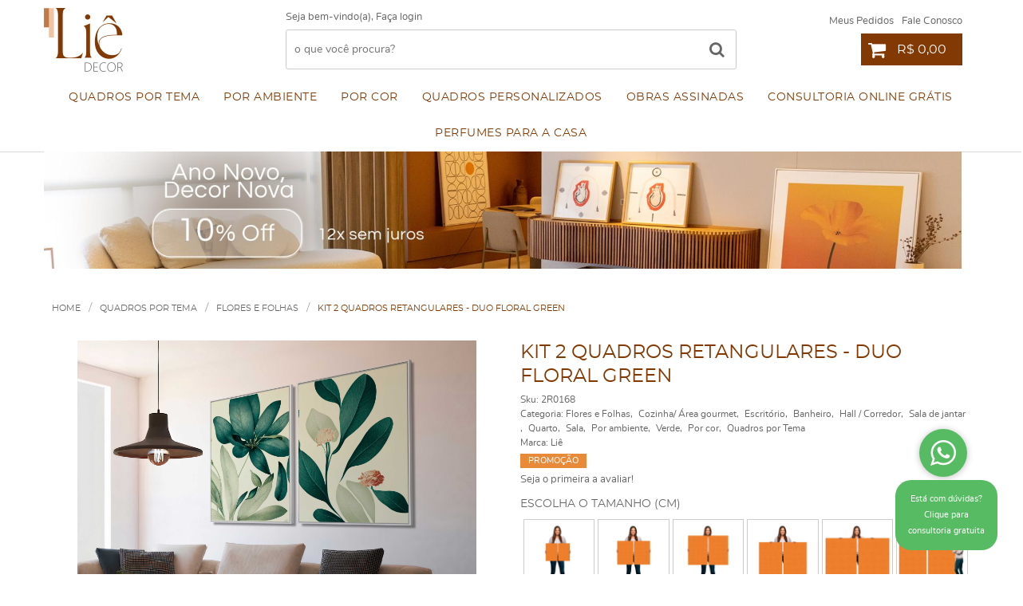

--- FILE ---
content_type: text/html; charset=UTF-8
request_url: https://www.liedecor.com.br/quadros-por-tema/flores-e-folhas/kit-2-quadros-retangulares-duo-floral-green-p
body_size: 90239
content:

<!DOCTYPE html>
<html lang="pt-br">

<head prefix="og: http://ogp.me/ns#  fb: http://ogp.me/ns/fb#  product: http://ogp.me/ns/product#">
	<meta http-equiv="Content-Type" content="text/html; charset=utf-8" />	<title>Kit 2 quadros retangulares - Duo Floral Green - Liê Decor</title>
	<meta name="description" content="Kit 2 quadros retangulares - Duo Floral Green. Acesse e conheça agora! Quadros decorativos em Tecido Canvas é na Liê Decor. Personalizamos o seu quadro!" /><meta name="keywords" content="" /><link href="https://46781.cdn.simplo7.net/static/46781/configuracao/favicon_172589470067520.png" type="image/x-icon" rel="icon" /><link href="https://46781.cdn.simplo7.net/static/46781/configuracao/favicon_172589470067520.png" type="image/x-icon" rel="shortcut icon" />
<meta property="fb:app_id" content="197710707534212" />
<meta property="og:url" content="https://www.liedecor.com.br/quadros-por-tema/flores-e-folhas/kit-2-quadros-retangulares-duo-floral-green-p" />
<meta property="og:type" content="og:product" />
<meta property="og:title" content="Kit 2 quadros retangulares - Duo Floral Green" />
<meta property="og:description" content=" " />
<meta property="og:site_name" content="Liê Decor" />


<meta property="og:image" content="https://46781.cdn.simplo7.net/static/46781/sku/quadros-por-tema-flores-e-folhas-kit-2-quadros-retangulares-duo-floral-green-p-1741270386731.jpg" />
<meta property="og:image:secure_url" content="https://46781.cdn.simplo7.net/static/46781/sku/quadros-por-tema-flores-e-folhas-kit-2-quadros-retangulares-duo-floral-green-p-1741270386731.jpg" />
<meta property="og:image:url" content="https://46781.cdn.simplo7.net/static/46781/sku/quadros-por-tema-flores-e-folhas-kit-2-quadros-retangulares-duo-floral-green-p-1741270386731.jpg" />
<meta property="og:image:type" content="image/jpeg" />
<meta property="og:image:width" content="800">
<meta property="og:image:height" content="600">
<!-- Global Site Tag (gtag.js) - Google Analytics -->
<script async src="https://www.googletagmanager.com/gtag/js?id=UA-159207242-1"></script>
<script>
  window.dataLayer = window.dataLayer || [];
  function gtag(){dataLayer.push(arguments);}
  gtag('js', new Date());

  gtag('config', 'UA-159207242-1');
  gtag('config', 'AW-697485731');
</script><!-- Google tag (gtag.js) -->
<script async src="https://www.googletagmanager.com/gtag/js?id=G-MFFTEGQNWW"></script>
<script>
  window.dataLayer = window.dataLayer || [];
  function gtag(){dataLayer.push(arguments);}
  gtag('js', new Date());

  gtag('config', 'G-MFFTEGQNWW');
</script>


<meta name="p:domain_verify" content="721eb71927f34ed071a77965a512669e"/><!-- Pinterest Tag -->
<script>
!function(e){if(!window.pintrk){window.pintrk = function () {
window.pintrk.queue.push(Array.prototype.slice.call(arguments))};var
  n=window.pintrk;n.queue=[],n.version="3.0";var
  t=document.createElement("script");t.async=!0,t.src=e;var
  r=document.getElementsByTagName("script")[0];
  r.parentNode.insertBefore(t,r)}}("https://s.pinimg.com/ct/core.js");
pintrk('load', '2613023394817', {em: '<user_email_address>'});
pintrk('page');
</script>
<noscript>
<img height="1" width="1" style="display:none;" alt=""
  src="https://ct.pinterest.com/v3/?event=init&tid=2613023394817&pd[em]=<hashed_email_address>&noscript=1" />
</noscript>
<!-- end Pinterest Tag --><!-- Facebook Pixel Code -->
<script>
  !function(f,b,e,v,n,t,s)
  {if(f.fbq)return;n=f.fbq=function(){n.callMethod?
  n.callMethod.apply(n,arguments):n.queue.push(arguments)};
  if(!f._fbq)f._fbq=n;n.push=n;n.loaded=!0;n.version='2.0';
  n.queue=[];t=b.createElement(e);t.async=!0;
  t.src=v;s=b.getElementsByTagName(e)[0];
  s.parentNode.insertBefore(t,s)}(window, document,'script',
  'https://connect.facebook.net/en_US/fbevents.js');
  fbq('init', '2365510716994712');
  fbq('track', 'PageView');
</script>
<noscript><img height="1" width="1" style="display:none"
  src="https://www.facebook.com/tr?id=2365510716994712&ev=PageView&noscript=1"
/></noscript>
<!-- End Facebook Pixel Code -->
<style type="text/css">
	html,body,div,span,applet,object,iframe,table,caption,tbody,tfoot,thead,tr,th,td,del,dfn,em,font,img,ins,kbd,q,s,samp,small,strike,strong,sub,sup,tt,var,h1,h2,h3,h4,h5,h6,p,blockquote,pre,a,abbr,acronym,address,big,cite,code,dl,dt,dd,ol,ul,li,fieldset,form,label,legend{vertical-align:top;font-family:inherit;font-weight:inherit;font-style:inherit;font-size:100%;outline:0;padding:0;margin:0;border:0}i,cite,em,var,address,dfn{font-style:italic}body{font-family:Arial,Sans-serif;font-size:13px;font-weight:normal;line-height:20px}.grid-cep{display:inline;float:left;width:120px}:focus{outline:0}ins,del{text-decoration:none}a{color:inherit;text-decoration:none}a:hover{text-decoration:underline}strong,b{font-weight:bold}ol,ul{list-style:none}table{border-collapse:separate;border-spacing:0}caption,th,td{font-weight:normal;text-align:left}blockquote:before,blockquote:after,q:before,q:after{content:""}blockquote,q{quotes:"" ""}input[type="button"],input[type="submit"],input[type="reset"],input[type="file"]::-webkit-file-upload-button,button,input[type="color"],input[type="email"],input[type="number"],input[type="password"],input[type="tel"],input[type="url"],input[type="text"]{margin:0;padding:0;outline:0;vertical-align:top;-webkit-box-sizing:border-box;-moz-box-sizing:border-box;box-sizing:border-box}img{display:block}div[class^="element"]{display:inline-block;position:relative;-webkit-box-sizing:border-box;-moz-box-sizing:border-box;box-sizing:border-box}.pull-left,.push-left{float:left}.pull-right,.push-right{float:right}.info-phone a{text-decoration:none}.container-12 .grid-auto{display:inline;float:left;margin-left:10px;margin-right:10px;width:auto}iframe[name="google_conversion_frame"]{height:0;position:absolute}.img-lazy-hidden{visibility:hidden;-webkit-opacity:calc(0 / 100);-moz-opacity:calc(0 / 100);opacity:calc(0 / 100);-ms-filter:"progid:DXImageTransform.Microsoft.Alpha"(Opacity=0);filter:progid:DXImageTransform.Microsoft.Alpha(opacity=0)}.element-product-description .product-view,.element-product-info .product-view,.element-product-description .product-view-content,.element-product-info .product-view-content{padding:0 !important;max-width:100% !important;width:100% !important}.text-red{color:#DA4336}.text-green{color:#2CA26E}input[type="email"],input[type="number"],input[type="password"],input[type="tel"],input[type="url"],input[type="text"],input[type="search"],input[type="creditcard"],input[type="cpf"],select,textarea{background:#fff;border:1px solid #000;display:inline-block;line-height:14px;margin:0;width:100%;-webkit-box-sizing:border-box;-moz-box-sizing:border-box;box-sizing:border-box}input[type="email"][disabled],input[type="number"][disabled],input[type="password"][disabled],input[type="tel"][disabled],input[type="url"][disabled],input[type="text"][disabled],input[type="search"][disabled],input[type="creditcard"][disabled],input[type="cpf"][disabled],select[disabled],textarea[disabled]{background:rgba(217,217,217,0.75);cursor:not-allowed}input[type="email"][readonly],input[type="number"][readonly],input[type="password"][readonly],input[type="tel"][readonly],input[type="url"][readonly],input[type="text"][readonly],input[type="search"][readonly],input[type="creditcard"][readonly],input[type="cpf"][readonly],select[readonly],textarea[readonly]{background:rgba(217,217,217,0.5)}input[type="email"],input[type="number"],input[type="password"],input[type="tel"],input[type="url"],input[type="text"],input[type="search"],input[type="creditcard"],input[type="cpf"]{padding:7px 5px}input[type="email"].input-loading,input[type="number"].input-loading,input[type="password"].input-loading,input[type="tel"].input-loading,input[type="url"].input-loading,input[type="text"].input-loading,input[type="search"].input-loading,input[type="creditcard"].input-loading,input[type="cpf"].input-loading{background:url("https://cdn.simplo7.net/static/webroot/img/frontend/loading-small.gif") no-repeat right center #fff}input[type="email"].error,input[type="number"].error,input[type="password"].error,input[type="tel"].error,input[type="url"].error,input[type="text"].error,input[type="search"].error,input[type="creditcard"].error,input[type="cpf"].error{border-color:#e95b4c !important;-webkit-box-shadow:0 0 10px rgba(233,91,76,0.5);-moz-box-shadow:0 0 10px rgba(233,91,76,0.5);box-shadow:0 0 10px rgba(233,91,76,0.5)}select{background:url("https://cdn.simplo7.net/static/webroot/img/frontend/arrow-select.png") no-repeat right center #fff;cursor:pointer;padding:8px 40px 8px 6px;-webkit-appearance:none;-moz-appearance:none;appearance:none}textarea{resize:vertical}textarea.error{border-color:#e95b4c !important;-webkit-box-shadow:0 0 10px rgba(233,91,76,0.5);-moz-box-shadow:0 0 10px rgba(233,91,76,0.5);box-shadow:0 0 10px rgba(233,91,76,0.5)}.label-block{clear:both;display:block}label.error{clear:both;color:#e95b4c;display:block;font-size:14px;line-height:20px}.row,.final-product-row{display:table;position:relative;width:100%;-webkit-box-sizing:border-box;-moz-box-sizing:border-box;box-sizing:border-box}.btn-upload{overflow:hidden}.btn-upload .input-file-upload{cursor:pointer;position:absolute;font-size:100px;left:-20px;top:-60px;-webkit-opacity:calc(0 / 100);-moz-opacity:calc(0 / 100);opacity:calc(0 / 100);-ms-filter:"progid:DXImageTransform.Microsoft.Alpha"(Opacity=0);filter:progid:DXImageTransform.Microsoft.Alpha(opacity=0)}.btn-upload .input-file-upload::-webkit-file-upload-button{cursor:pointer}label a{font-size:inherit !important;line-height:inherit !important;vertical-align:initial !important}.label-inline-auto{display:inline;float:left;line-height:30px;margin-right:10px}#foo,.box-pix-btn input{text-transform:initial !important}.switch{background:#A6B6CC;cursor:pointer;display:inline-block;height:24px;overflow:hidden;position:relative;vertical-align:middle;width:44px;-webkit-border-radius:12px;-moz-border-radius:12px;border-radius:12px;-webkit-background-clip:padding-box;-moz-background-clip:padding;background-clip:padding-box;-webkit-transition:background .35s ease-in-out;-moz-transition:background .35s ease-in-out;-ms-transition:background .35s ease-in-out;-o-transition:background .35s ease-in-out;-webkit-user-select:none;-moz-user-select:none;user-select:none}.switch:not(.active){filter:grayscale(1)}.switch input{left:-999999px;position:absolute}.switch span{background:#fff;display:block;height:16px;left:4px;position:absolute;top:4px;width:16px;-webkit-border-radius:8px;-moz-border-radius:8px;border-radius:8px;-webkit-background-clip:padding-box;-moz-background-clip:padding;background-clip:padding-box;-webkit-transition:left .3s linear;-moz-transition:left .3s linear;-ms-transition:left .3s linear;-o-transition:left .3s linear}.switch.active{background:var(--base-color)}.switch.active span{left:24px}.btn-toolbar{display:table;margin-top:20px;position:relative;width:100%}.btn-toolbar .btn+.btn{margin-left:10px !important}.btn{background:#000;border:0;color:#fff;cursor:pointer;display:inline-block;padding:7px 15px;position:relative;text-align:center;text-decoration:none;-webkit-box-sizing:border-box;-moz-box-sizing:border-box;box-sizing:border-box;-webkit-user-select:none;-moz-user-select:none;user-select:none}.btn .btn-icon,.btn .btn-text{vertical-align:top}.btn .btn-icon{display:none;margin-right:5px}.btn .btn-text-top{color:#fff;display:inline-block;font-size:18px;font-weight:bold;line-height:24px;text-transform:uppercase;width:100%}.btn .btn-text{display:inline-block;line-height:16px}.btn.btn-blue{background-color:#3498db;background:-webkit-gradient(linear, left top, left bottom, from(#3498db), to(#2980b9));background:-webkit-linear-gradient(top, #3498db, #2980b9);background:-moz-linear-gradient(top, #3498db, #2980b9);background:-ms-linear-gradient(top, #3498db, #2980b9);background:-o-linear-gradient(top, #3498db, #2980b9);border-color:#1d5a82;color:#fff}.btn.btn-blue:hover{background-color:#4aa3df;background:-webkit-gradient(linear, left top, left bottom, from(#4aa3df), to(#2e8ece));background:-webkit-linear-gradient(top, #4aa3df, #2e8ece);background:-moz-linear-gradient(top, #4aa3df, #2e8ece);background:-ms-linear-gradient(top, #4aa3df, #2e8ece);background:-o-linear-gradient(top, #4aa3df, #2e8ece)}.btn.btn-blue:active,.btn.btn-blue:focus{background-color:#258cd1;background:-webkit-gradient(linear, left top, left bottom, from(#258cd1), to(#2472a4));background:-webkit-linear-gradient(top, #258cd1, #2472a4);background:-moz-linear-gradient(top, #258cd1, #2472a4);background:-ms-linear-gradient(top, #258cd1, #2472a4);background:-o-linear-gradient(top, #258cd1, #2472a4)}.btn.btn-block{display:block;width:100%}.btn.rebuy-button{background:#2ecc71;border-color:#25a25a}.btn.rebuy-button:hover{background:#29b765}.btn.rebuy-button span[class^="icon"]{background:url("https://cdn.simplo7.net/static/webroot/img/frontend/icon-rebuy.png") no-repeat;display:inline-block;margin:1px 2px 1px 0;height:16px;width:16px}.btn:hover{text-decoration:none}.btn[disabled="disabled"],.btn:disabled{cursor:not-allowed;filter:grayscale(1);-webkit-opacity:calc(50 / 100);-moz-opacity:calc(50 / 100);opacity:calc(50 / 100);-ms-filter:"progid:DXImageTransform.Microsoft.Alpha"(Opacity=50);filter:progid:DXImageTransform.Microsoft.Alpha(opacity=50)}.wrapper-btn-actions .btn{margin:5px}.btn-sm{padding:.25rem .5rem !important}.btn-sm .btn-text{font-size:.875rem}.btn-xs{padding:.125rem .5rem !important}.btn-xs .btn-text{font-size:.875rem !important}.mask-msg,.msg-mask{background:#fff;bottom:0;left:0;position:fixed;right:0;top:0;z-index:999999;-webkit-opacity:calc(60 / 100);-moz-opacity:calc(60 / 100);opacity:calc(60 / 100);-ms-filter:"progid:DXImageTransform.Microsoft.Alpha"(Opacity=60);filter:progid:DXImageTransform.Microsoft.Alpha(opacity=60)}.msg-product-add{background:url("https://cdn.simplo7.net/static/webroot/img/frontend/icon-ok.png") no-repeat 20px center #2ecc71;background:url("https://cdn.simplo7.net/static/webroot/img/frontend/icon-ok.png") no-repeat 20px center rgba(46,204,113,0.9);color:#fff;left:50%;margin-left:-360px;padding:40px 20px 40px 100px;position:fixed;top:20px;text-align:left;width:740px;z-index:1000000;-webkit-border-radius:10px;-moz-border-radius:10px;border-radius:10px;-webkit-background-clip:padding-box;-moz-background-clip:padding;background-clip:padding-box;-webkit-box-shadow:0 0 15px rgba(46,204,113,0.75);-moz-box-shadow:0 0 15px rgba(46,204,113,0.75);box-shadow:0 0 15px rgba(46,204,113,0.75);-webkit-box-sizing:border-box;-moz-box-sizing:border-box;box-sizing:border-box}.msg-product-add .msg-text-top{font-size:26px;line-height:36px}.msg-product-add .close-msg{color:#000;font-size:30px;margin-top:-10px;position:absolute;right:20px;text-decoration:none;top:50%;-webkit-opacity:calc(30 / 100);-moz-opacity:calc(30 / 100);opacity:calc(30 / 100);-ms-filter:"progid:DXImageTransform.Microsoft.Alpha"(Opacity=30);filter:progid:DXImageTransform.Microsoft.Alpha(opacity=30)}.msg-product-add .close-msg:hover{-webkit-opacity:calc(60 / 100);-moz-opacity:calc(60 / 100);opacity:calc(60 / 100);-ms-filter:"progid:DXImageTransform.Microsoft.Alpha"(Opacity=60);filter:progid:DXImageTransform.Microsoft.Alpha(opacity=60)}.msg,.message{color:#fff;font-size:16px;line-height:24px;left:50%;margin-left:-360px;padding:40px 20px 40px 100px;position:fixed;top:20px;text-align:left;width:740px;z-index:1000000;-webkit-border-radius:10px;-moz-border-radius:10px;border-radius:10px;-webkit-background-clip:padding-box;-moz-background-clip:padding;background-clip:padding-box;-webkit-box-sizing:border-box;-moz-box-sizing:border-box;box-sizing:border-box}.msg.msg-error,.message.msg-error,.msg.error,.message.error{background:url("https://cdn.simplo7.net/static/webroot/img/frontend/icon-error.png") no-repeat 20px center rgba(192,57,43,0.9);-webkit-box-shadow:0 0 15px rgba(192,57,43,0.75);-moz-box-shadow:0 0 15px rgba(192,57,43,0.75);box-shadow:0 0 15px rgba(192,57,43,0.75)}.msg.msg-masked-success,.message.msg-masked-success,.msg.msg-success,.message.msg-success,.msg.success,.message.success{background:url("https://cdn.simplo7.net/static/webroot/img/frontend/icon-ok.png") no-repeat 20px center #2ecc71;background:url("https://cdn.simplo7.net/static/webroot/img/frontend/icon-ok.png") no-repeat 20px center rgba(46,204,113,0.9);-webkit-box-shadow:0 0 15px rgba(46,204,113,0.75);-moz-box-shadow:0 0 15px rgba(46,204,113,0.75);box-shadow:0 0 15px rgba(46,204,113,0.75)}.msg.msg-warning,.message.msg-warning,.msg.msg-masked-warning,.message.msg-masked-warning,.msg.warning,.message.warning{background:url("https://cdn.simplo7.net/static/webroot/img/frontend/icon-warning.png") no-repeat 20px center #f39c12;background:url("https://cdn.simplo7.net/static/webroot/img/frontend/icon-warning.png") no-repeat 20px center rgba(243,156,18,0.9);-webkit-box-shadow:0 0 15px rgba(243,156,18,0.75);-moz-box-shadow:0 0 15px rgba(243,156,18,0.75);box-shadow:0 0 15px rgba(243,156,18,0.75)}.msg.msg-info,.message.msg-info,.msg.info,.message.info{background:url("https://cdn.simplo7.net/static/webroot/img/frontend/icon-info.png") no-repeat 20px center #3498db;background:url("https://cdn.simplo7.net/static/webroot/img/frontend/icon-info.png") no-repeat 20px center rgba(52,152,219,0.9);-webkit-box-shadow:0 0 15px rgba(52,152,219,0.75);-moz-box-shadow:0 0 15px rgba(52,152,219,0.75);box-shadow:0 0 15px rgba(52,152,219,0.75)}.msg p,.message p{font-size:16px;line-height:24px}.msg p a,.message p a{text-decoration:none}.msg .msg-text-top,.message .msg-text-top{font-size:26px;line-height:36px}.msg .msg-text-bottom,.message .msg-text-bottom{font-size:16px;line-height:30px}.msg .msg-text-bottom a,.message .msg-text-bottom a{border:2px solid #fff;display:inline-block;line-height:20px;margin:0 2px;padding:3px 10px;text-decoration:none;-webkit-border-radius:6px;-moz-border-radius:6px;border-radius:6px;-webkit-background-clip:padding-box;-moz-background-clip:padding;background-clip:padding-box}.msg .close-msg,.message .close-msg,.msg .message-close,.message .message-close,.msg .msg-close,.message .msg-close,.msg .close,.message .close{color:#000;font-size:30px;margin-top:-10px;position:absolute;right:20px;text-decoration:none;top:50%;-webkit-opacity:calc(30 / 100);-moz-opacity:calc(30 / 100);opacity:calc(30 / 100);-ms-filter:"progid:DXImageTransform.Microsoft.Alpha"(Opacity=30);filter:progid:DXImageTransform.Microsoft.Alpha(opacity=30)}.msg .close-msg:hover,.message .close-msg:hover,.msg .message-close:hover,.message .message-close:hover,.msg .msg-close:hover,.message .msg-close:hover,.msg .close:hover,.message .close:hover{-webkit-opacity:calc(60 / 100);-moz-opacity:calc(60 / 100);opacity:calc(60 / 100);-ms-filter:"progid:DXImageTransform.Microsoft.Alpha"(Opacity=60);filter:progid:DXImageTransform.Microsoft.Alpha(opacity=60)}.msg .btn,.message .btn{margin:10px 10px 0 0}.message-animated{color:#fff;left:50%;margin-left:-360px;padding:40px 20px 40px 100px;position:fixed;top:20px;text-align:left;width:740px;z-index:1000000;-webkit-border-radius:10px;-moz-border-radius:10px;border-radius:10px;-webkit-background-clip:padding-box;-moz-background-clip:padding;background-clip:padding-box;-webkit-box-sizing:border-box;-moz-box-sizing:border-box;box-sizing:border-box}.message-animated.error{background:url("https://cdn.simplo7.net/static/webroot/img/frontend/icon-error.png") no-repeat 20px center #c0392b;background:url("https://cdn.simplo7.net/static/webroot/img/frontend/icon-error.png") no-repeat 20px center rgba(192,57,43,0.9);-webkit-box-shadow:0 0 15px rgba(192,57,43,0.75);-moz-box-shadow:0 0 15px rgba(192,57,43,0.75);box-shadow:0 0 15px rgba(192,57,43,0.75)}.message-animated.success{background:url("https://cdn.simplo7.net/static/webroot/img/frontend/icon-ok.png") no-repeat 20px center #2ecc71;background:url("https://cdn.simplo7.net/static/webroot/img/frontend/icon-ok.png") no-repeat 20px center rgba(46,204,113,0.9);-webkit-box-shadow:0 0 15px rgba(46,204,113,0.75);-moz-box-shadow:0 0 15px rgba(46,204,113,0.75);box-shadow:0 0 15px rgba(46,204,113,0.75)}.message-animated.warning{background:url("https://cdn.simplo7.net/static/webroot/img/frontend/icon-warning.png") no-repeat 20px center #f39c12;background:url("https://cdn.simplo7.net/static/webroot/img/frontend/icon-warning.png") no-repeat 20px center rgba(243,156,18,0.9);-webkit-box-shadow:0 0 15px rgba(243,156,18,0.75);-moz-box-shadow:0 0 15px rgba(243,156,18,0.75);box-shadow:0 0 15px rgba(243,156,18,0.75)}.message-animated.info{background:url("https://cdn.simplo7.net/static/webroot/img/frontend/icon-info.png") no-repeat 20px center #3498db;background:url("https://cdn.simplo7.net/static/webroot/img/frontend/icon-info.png") no-repeat 20px center rgba(52,152,219,0.9);-webkit-box-shadow:0 0 15px rgba(52,152,219,0.75);-moz-box-shadow:0 0 15px rgba(52,152,219,0.75);box-shadow:0 0 15px rgba(52,152,219,0.75)}.message-animated p{font-size:16px;line-height:24px}.message-animated p a{text-decoration:none}.message-animated .close-msg,.message-animated .message-close{color:#000;font-size:30px;margin-top:-10px;position:absolute;right:20px;text-decoration:none;top:50%;-webkit-opacity:calc(30 / 100);-moz-opacity:calc(30 / 100);opacity:calc(30 / 100);-ms-filter:"progid:DXImageTransform.Microsoft.Alpha"(Opacity=30);filter:progid:DXImageTransform.Microsoft.Alpha(opacity=30)}.message-animated .close-msg:hover,.message-animated .message-close:hover{-webkit-opacity:calc(60 / 100);-moz-opacity:calc(60 / 100);opacity:calc(60 / 100);-ms-filter:"progid:DXImageTransform.Microsoft.Alpha"(Opacity=60);filter:progid:DXImageTransform.Microsoft.Alpha(opacity=60)}.order-message{background:url("https://cdn.simplo7.net/static/webroot/img/frontend/icon-ok.png") no-repeat 20px center #2ecc71;background:url("https://cdn.simplo7.net/static/webroot/img/frontend/icon-ok.png") no-repeat 20px center rgba(46,204,113,0.9);display:table;margin-bottom:20px;padding:30px 20px 30px 100px;text-align:left;width:100%;-webkit-border-radius:10px;-moz-border-radius:10px;border-radius:10px;-webkit-background-clip:padding-box;-moz-background-clip:padding;background-clip:padding-box;-webkit-box-shadow:0 0 15px rgba(46,204,113,0.75);-moz-box-shadow:0 0 15px rgba(46,204,113,0.75);box-shadow:0 0 15px rgba(46,204,113,0.75);-webkit-box-sizing:border-box;-moz-box-sizing:border-box;box-sizing:border-box}.order-message.order-message-error{background:url("https://cdn.simplo7.net/static/webroot/img/frontend/icon-error.png") no-repeat 20px center #c0392b;background:url("https://cdn.simplo7.net/static/webroot/img/frontend/icon-error.png") no-repeat 20px center rgba(192,57,43,0.9);-webkit-box-shadow:0 0 15px rgba(192,57,43,0.75);-moz-box-shadow:0 0 15px rgba(192,57,43,0.75);box-shadow:0 0 15px rgba(192,57,43,0.75)}.order-message.order-message-yellow{background:url("https://cdn.simplo7.net/static/webroot/img/frontend/icon-warning.png") no-repeat 20px center #f1c40f;background:url("https://cdn.simplo7.net/static/webroot/img/frontend/icon-warning.png") no-repeat 20px center rgba(241,196,15,0.9);-webkit-box-shadow:0 0 15px rgba(241,196,15,0.75);-moz-box-shadow:0 0 15px rgba(241,196,15,0.75);box-shadow:0 0 15px rgba(241,196,15,0.75)}.order-message.order-message-yellow p{margin-bottom:10px}.order-message p{color:#fff;font-size:14px}.order-message .order-message-button p{float:left;margin:20px 10px 20px 0}.order-message .order-message-button .btn{background:#224982 !important;border:0 !important;float:right;height:auto !important;padding:20px 40px !important;-webkit-box-shadow:0 0 10px rgba(34, 73, 130, .9) !important;-moz-box-shadow:0 0 10px rgba(34, 73, 130, .9) !important;box-shadow:0 0 10px rgba(34, 73, 130, .9) !important;-webkit-border-radius:6px !important;-moz-border-radius:6px !important;border-radius:6px !important;-webkit-background-clip:padding-box;-moz-background-clip:padding;background-clip:padding-box}.order-message .order-message-button .btn .btn-text{color:#fff !important;font-size:16px !important;line-height:20px !important}.order-message .order-message-button .btn:hover{background:#3498db !important}.no-rgba .msg-product-add,.no-rgba .msg,.no-rgba .order-message,.no-rgba .message-animated{-webkit-opacity:calc(90 / 100);-moz-opacity:calc(90 / 100);opacity:calc(90 / 100);-ms-filter:"progid:DXImageTransform.Microsoft.Alpha"(Opacity=90);filter:progid:DXImageTransform.Microsoft.Alpha(opacity=90)}.msg-inline{color:#fff;font-size:14px;line-height:18px;margin-bottom:20px;padding:15px;-webkit-border-radius:4px;-moz-border-radius:4px;border-radius:4px;-webkit-background-clip:padding-box;-moz-background-clip:padding;background-clip:padding-box}.msg-inline.success{background:rgba(46,204,113,0.9);-webkit-box-shadow:0 0 15px rgba(46,204,113,0.75);-moz-box-shadow:0 0 15px rgba(46,204,113,0.75);box-shadow:0 0 15px rgba(46,204,113,0.75)}.msg-inline.error{background:rgba(192,57,43,0.9);-webkit-box-shadow:0 0 15px rgba(192,57,43,0.75);-moz-box-shadow:0 0 15px rgba(192,57,43,0.75);box-shadow:0 0 15px rgba(192,57,43,0.75)}.msg-inline.warning{background:rgba(243,156,18,0.9);-webkit-box-shadow:0 0 15px rgba(243,156,18,0.75);-moz-box-shadow:0 0 15px rgba(243,156,18,0.75);box-shadow:0 0 15px rgba(243,156,18,0.75)}.msg-inline.info{background:rgba(52,152,219,0.9);-webkit-box-shadow:0 0 15px rgba(52,152,219,0.75);-moz-box-shadow:0 0 15px rgba(52,152,219,0.75);box-shadow:0 0 15px rgba(52,152,219,0.75)}#header-main div[class^="header-"]{display:table;padding:5px 0;width:100%}#header-main div[class^="element-"]{display:table-cell;vertical-align:middle}#nav-main div[class^="element-"]{margin-bottom:20px;width:100%}.element-banner-main,.element-banner-stripe,.element-banner-shop{margin-bottom:20px}.bx-wrapper{margin:0 auto;position:relative;padding:0;*zoom:1;-webkit-box-sizing:border-box;-moz-box-sizing:border-box;box-sizing:border-box}.bx-wrapper img{display:block;margin:0 auto;max-width:100%}.bx-wrapper .bx-viewport{-webkit-box-sizing:border-box;-moz-box-sizing:border-box;box-sizing:border-box;-webkit-transform:translatez(0);-moz-transform:translatez(0);-ms-transform:translatez(0);-o-transform:translatez(0)}.bx-wrapper .bx-viewport ul li{-webkit-backface-visibility:hidden;-moz-backface-visibility:hidden;backface-visibility:hidden}.bx-wrapper .bx-viewport #product-list .product-list-item{clear:none !important;margin:0 20px 0 0 !important}.bx-wrapper .bx-controls-auto{bottom:0;position:absolute;width:100%}.bx-wrapper .bx-loading{display:none !important}.bx-wrapper .bx-pager .bx-pager-item,.bx-wrapper .bx-controls-auto .bx-pager-item,.bx-wrapper .bx-pager .bx-controls-auto-item,.bx-wrapper .bx-controls-auto .bx-controls-auto-item{display:inline-block;*display:inline;*zoom:1}.bx-wrapper .bx-controls-direction a{overflow:hidden;position:absolute;text-align:center;z-index:90}.bx-wrapper .bx-controls-direction a.disabled{cursor:not-allowed;-webkit-opacity:calc(60 / 100);-moz-opacity:calc(60 / 100);opacity:calc(60 / 100);-ms-filter:"progid:DXImageTransform.Microsoft.Alpha"(Opacity=60);filter:progid:DXImageTransform.Microsoft.Alpha(opacity=60)}.bx-wrapper .bx-controls-auto{text-align:center}.bx-wrapper .bx-caption{background:#666 \9;background:rgba(80,80,80,0.75);bottom:0;left:0;position:absolute;width:100%}.bx-wrapper.horizontal .bx-viewport{height:auto !important}.bx-wrapper.horizontal .bx-controls-direction a{top:50%}.bx-wrapper.horizontal .bx-controls-direction a.bx-prev{left:0}.bx-wrapper.horizontal .bx-controls-direction a.bx-next{right:0}.bx-wrapper.vertical .bx-controls-direction a{left:50%}.bx-wrapper.vertical .bx-controls-direction a.bx-prev{top:0}.bx-wrapper.vertical .bx-controls-direction a.bx-next{bottom:0}#vitrine{-webkit-box-sizing:border-box;-moz-box-sizing:border-box;box-sizing:border-box}.element-content{margin:0 !important;width:100%}.content-main-cols-1 #vitrine{width:100%}.list-item{display:table;margin-top:10px;width:100%;-webkit-box-sizing:border-box;-moz-box-sizing:border-box;box-sizing:border-box}.list-item li{display:table;margin:4px 0;position:relative;width:100%;-webkit-box-sizing:border-box;-moz-box-sizing:border-box;box-sizing:border-box}.list-item-wrapper-center{display:table;margin-left:auto;margin-right:auto}.row{display:table;position:relative;width:100%;-webkit-box-sizing:border-box;-moz-box-sizing:border-box;box-sizing:border-box}.row.row-center{text-align:center}.header-box-content{display:table;position:relative;width:100%}.header-box-content h1 span[class^="icon"],.header-box-content h2 span[class^="icon"],.header-box-content .title-primary span[class^="icon"],.header-box-content .title-secundary span[class^="icon"]{display:none}.box{border:1px solid #000;padding:10px;position:relative;-webkit-box-sizing:border-box;-moz-box-sizing:border-box;box-sizing:border-box}.box .box-header{position:relative}.box .box-header .box-title{color:#666;display:block;font-size:16px;line-height:30px}.box .box-content{position:relative;padding-top:10px}.box .box-content p{line-height:20px}#content-main{display:table;margin-bottom:20px;width:100%}#content-main div[class^="element-"]+div[class^="element-"]{margin-top:20px}.element-latest,.element-highlight,.element-bestseller,.element-promotion,.element-banner-shop,.element-tags-vitrine,.element-newsletter-vitrine{display:table !important;position:relative;width:100% !important}.element-vitrine-brand{width:100%}.element-vitrine-brand .vitrine-brand .vitrine-brand-list{display:table;width:100%}.element-vitrine-brand .vitrine-brand .vitrine-brand-list .vitrine-brand-item{display:inline;float:left}.wrapper-form-contact,.wrapper-content-contact{display:inline;float:left;margin:0 1%;width:48%}.wrapper-form-contact #div-captcha{padding:0 0 0 120px}.wrapper-form-contact .text-private-policy{margin-left:120px;padding:15px 0}.wrapper-form-contact textarea.error{border-color:#e95b4c !important;-webkit-box-shadow:0 0 10px rgba(233,91,76,0.5);-moz-box-shadow:0 0 10px rgba(233,91,76,0.5);box-shadow:0 0 10px rgba(233,91,76,0.5)}.label-inline{display:inline;float:left;padding-right:10px;width:110px}.input-inline{margin-left:120px}.row-btn-submit{margin-top:20px}.msg-empty{color:#ccc;font-size:30px;line-height:40px;padding:20px 0 100px;text-align:center}ol.ordered-list{list-style:initial;list-style-position:inside;list-style-type:decimal;margin-bottom:10px}ol.ordered-list li+li{margin-top:10px}.page-content p,.page-content h1,.page-content h2,.page-content h3,.page-content h4,.page-content h5,.page-content h6{margin-bottom:10px}.wrapper-captcha{display:table;margin:10px auto}.wrapper-form-contact .btn{float:right}.text-center{text-align:center !important}.text-left{text-align:center !important}.text-right{text-align:right !important}.loading-page{background:url("https://cdn.simplo7.net/static/webroot/img/frontend/loading-box.gif") no-repeat center center rgba(255,255,255,0.75);bottom:0;left:0;position:fixed;right:0;top:0;z-index:1000050}.element-product-description .product-view-content,.element-product-info .product-view-content{word-break:break-word}.element-product-description .product-view-content:not(.wrapper-table-kit) img,.element-product-info .product-view-content:not(.wrapper-table-kit) img{height:auto !important;max-width:100% !important}.element-product-description .product-view-content:not(.wrapper-table-kit) div,.element-product-info .product-view-content:not(.wrapper-table-kit) div{max-width:100% !important;width:auto !important}.element-product-description .product-view-content:not(.wrapper-table-kit) table,.element-product-info .product-view-content:not(.wrapper-table-kit) table{width:100% !important}#nav-bottom div[class^="element"]{margin-bottom:20px;width:100%}#footer-main{margin-top:40px;padding:20px 0}#footer-main .footer-main-inner div[class^="footer-"]{display:table;position:relative;width:100%}#footer-main .footer-main-inner div[class^="footer-"]+div[class^="footer-"]{margin-top:20px}#footer-main div[class^="element-"]{float:left}#footer-main .title-footer{display:block}iframe[name="google_conversion_frame"]{left:-55555px;position:absolute}.text-primary{color:var(--base-color)}.h1,.h2,.h3,.h4,.h5,.h6{color:var(--title-color);font-weight:500;line-height:1.2;margin-bottom:.5rem}.h1{font-size:1.75rem}.h2{font-size:1.5rem}.h3{font-size:1.25rem}.h4{font-size:1rem}.h5{font-size:.875rem}.h6{font-size:.875rem}.fs-1{font-size:2.5rem !important}.fs-2{font-size:2rem!important}.fs-3{font-size:1.75rem !important}.fs-4{font-size:1.5rem !important}.fs-5{font-size:1.25rem !important}.fs-6{font-size:1rem!important}.lh-1{line-height:1 !important}.lh-sm{line-height:1.25 !important}.lh-base{line-height:1.5 !important}.lh-lg{line-height:2 !important}.text-decoration-underline{text-decoration:underline !important}.text-decoration-line-through{text-decoration:line-through !important}.text-decoration-none{text-decoration:none !important}.bx-wrapper{margin:0 auto;position:relative;padding:0;*zoom:1;-webkit-box-sizing:border-box;-moz-box-sizing:border-box;box-sizing:border-box}.bx-wrapper img{display:block;margin:0 auto;max-width:100%}.bx-wrapper .bx-viewport{-webkit-box-sizing:border-box;-moz-box-sizing:border-box;box-sizing:border-box;-webkit-transform:translatez(0);-moz-transform:translatez(0);-ms-transform:translatez(0);-o-transform:translatez(0)}.bx-wrapper .bx-viewport ul li{-webkit-backface-visibility:hidden;-moz-backface-visibility:hidden;backface-visibility:hidden}.bx-wrapper .bx-viewport #product-list .product-list-item{clear:none !important;margin:0 20px 0 0 !important}.bx-wrapper .bx-controls-auto{bottom:0;position:absolute;width:100%}.bx-wrapper .bx-loading{display:none !important}.bx-wrapper .bx-pager .bx-pager-item,.bx-wrapper .bx-controls-auto .bx-pager-item,.bx-wrapper .bx-pager .bx-controls-auto-item,.bx-wrapper .bx-controls-auto .bx-controls-auto-item{display:inline-block;*display:inline;*zoom:1}.bx-wrapper .bx-controls-direction a{overflow:hidden;position:absolute;text-align:center;z-index:90}.bx-wrapper .bx-controls-direction a.disabled{cursor:not-allowed;-webkit-opacity:calc(60 / 100);-moz-opacity:calc(60 / 100);opacity:calc(60 / 100);-ms-filter:"progid:DXImageTransform.Microsoft.Alpha"(Opacity=60);filter:progid:DXImageTransform.Microsoft.Alpha(opacity=60)}.bx-wrapper .bx-controls-auto{text-align:center}.bx-wrapper .bx-caption{background:#666 \9;background:rgba(80,80,80,0.75);bottom:0;left:0;position:absolute;width:100%}.bx-wrapper.horizontal .bx-viewport{height:auto !important}.bx-wrapper.horizontal .bx-controls-direction a{top:50%}.bx-wrapper.horizontal .bx-controls-direction a.bx-prev{left:0}.bx-wrapper.horizontal .bx-controls-direction a.bx-next{right:0}.bx-wrapper.vertical .bx-controls-direction a{left:50%}.bx-wrapper.vertical .bx-controls-direction a.bx-prev{top:0}.bx-wrapper.vertical .bx-controls-direction a.bx-next{bottom:0}.bg-light{background-color:#F1F3F6 !important}#instagram-feed{display:none !important}
	</style>
<style type="text/css">
	:root {
		--base-color: #823904;
		--sec-color: #522e8f;
		--btn-color: #823904;
		--btn-detail-color: #823904;
		--btn-tellme-color: #823904;
		--bg-shop: #ffffff;
		--bg-color: #ffffff;
				--font-title: montserrat_regular;
		--font-base: nunito_regular;
		--menu-color: #ffffff;
		--menu-text-color: #823904;
		--footer-color: #823904;
		--footer-text-color: #ffffff;
		--text-color: #666666;
		--title-color: #000000;
		--header-color: #823904;
		--header-text-color: #ffffff;
	}

	</style>

<style id="style-general" >#footer-main .copyright{display:table;padding:20px 0;text-align:right;width:100%}#footer-main .copyright p{align-items:center;display:-webkit-flex;display:flex;font-size:10px;line-height:20px;justify-content:center;text-transform:uppercase;text-align:center}#footer-main .copyright img{margin-left:10px}

	#footer-main .copyright .logo-dloja,#footer-main .copyright .logo-loja-hostgator{display:inline-block;height:20px;overflow:hidden;text-indent:-555555px}#footer-main .copyright .logo-dloja img,#footer-main .copyright .logo-loja-hostgator img{display:block;height:20px;max-height:20px}

.fb-chat-wrapper.fb-chat-right+.wa-chat-wrapper.wa-chat-right .wa-chat-header{bottom:100px}.fb-chat-wrapper.fb-chat-left+.wa-chat-wrapper.wa-chat-left .wa-chat-header{bottom:100px}.wa-chat-wrapper{position:fixed;z-index:999999}.wa-chat-wrapper.wa-chat-left .wa-chat-header{left:30px}.wa-chat-wrapper.wa-chat-right .wa-chat-header{right:30px}.wa-chat-wrapper.wa-chat-darken .fb-chat-header .wa-chat-icon{background-position:0 -32px}.wa-chat-wrapper.wa-chat-darken .fb-chat-header .wa-chat-title{color:#000}.wa-chat-wrapper .wa-chat-header{background:#57bb63;bottom:30px;cursor:pointer;display:inline-block;font-size:0;padding:14px;position:fixed;-webkit-border-radius:30px;-moz-border-radius:30px;border-radius:30px;-webkit-background-clip:padding-box;-moz-background-clip:padding;background-clip:padding-box;-webkit-box-shadow:0 1px 8px rgba(0,0,0,0.25);-moz-box-shadow:0 1px 8px rgba(0,0,0,0.25);box-shadow:0 1px 8px rgba(0,0,0,0.25);-webkit-transition:all .4s;-moz-transition:all .4s;-ms-transition:all .4s;-o-transition:all .4s}.wa-chat-wrapper .wa-chat-header:hover{-webkit-transform:scale(1.1);-moz-transform:scale(1.1);-ms-transform:scale(1.1);-o-transform:scale(1.1)}.wa-chat-wrapper .wa-chat-header .wa-chat-icon{background:url("https://cdn.simplo7.net/static/webroot/img/frontend/icon-chat-wa.png") no-repeat 0 0;background-size:32px auto;display:inline-block;height:32px;width:32px}.wa-chat-wrapper .wa-chat-header .wa-chat-title{color:#fff;display:inline-block;font-size:14px;margin:6px 10px}.wa-chat-wrapper .wa-chat-header .wa-chat-title:empty{display:none !important}.fb-chat-wrapper{position:fixed;z-index:999999}.fb-chat-wrapper.fb-chat-left .fb-chat-header,.fb-chat-wrapper.fb-chat-left .fb-chat-content{left:30px}.fb-chat-wrapper.fb-chat-right .fb-chat-header,.fb-chat-wrapper.fb-chat-right .fb-chat-content{right:30px}.fb-chat-wrapper.fb-chat-darken .fb-chat-header .fb-chat-icon{background-position:0 -32px}.fb-chat-wrapper.fb-chat-darken .fb-chat-header .fb-chat-title{color:#000}.fb-chat-wrapper.active .fb-chat-icon-close{display:block}.fb-chat-wrapper .fb-chat-icon-close{background:#000;border:2px solid #fff;color:#fff;cursor:pointer;display:none;font-size:24px;height:30px;line-height:28px;position:absolute;right:-10px;top:-10px;text-align:center;width:30px;z-index:999999;-webkit-border-radius:50%;-moz-border-radius:50%;border-radius:50%;-webkit-background-clip:padding-box;-moz-background-clip:padding;background-clip:padding-box}.fb-chat-wrapper .fb-chat-header{bottom:30px;cursor:pointer;display:inline-block;font-size:0;padding:14px;position:fixed;-webkit-border-radius:30px;-moz-border-radius:30px;border-radius:30px;-webkit-background-clip:padding-box;-moz-background-clip:padding;background-clip:padding-box;-webkit-box-shadow:0 1px 8px rgba(0,0,0,0.25);-moz-box-shadow:0 1px 8px rgba(0,0,0,0.25);box-shadow:0 1px 8px rgba(0,0,0,0.25);-webkit-transition:all .4s;-moz-transition:all .4s;-ms-transition:all .4s;-o-transition:all .4s}.fb-chat-wrapper .fb-chat-header:hover{-webkit-transform:scale(1.1);-moz-transform:scale(1.1);-ms-transform:scale(1.1);-o-transform:scale(1.1)}.fb-chat-wrapper .fb-chat-header .fb-chat-icon{background:url("https://cdn.simplo7.net/static/webroot/img/frontend/icon-chat-fb.png") no-repeat 0 0;background-size:32px auto;display:inline-block;height:32px;width:32px}.fb-chat-wrapper .fb-chat-header .fb-chat-title{color:#fff;display:inline-block;font-size:14px;margin:6px 10px}.fb-chat-wrapper .fb-chat-header .fb-chat-title:empty{display:none !important}.fb-chat-wrapper .fb-chat-content{bottom:-480px;position:fixed;visibility:hidden;-webkit-opacity:0;-moz-opacity:0;opacity:0;-ms-filter:"progid:DXImageTransform.Microsoft.Alpha"(Opacity=0);filter:progid:DXImageTransform.Microsoft.Alpha(opacity=0);-webkit-transition:all .4s;-moz-transition:all .4s;-ms-transition:all .4s;-o-transition:all .4s}.fb-chat-wrapper.active .fb-chat-content{bottom:30px;visibility:visible;-webkit-opacity:1;-moz-opacity:1;opacity:1;-ms-filter:"progid:DXImageTransform.Microsoft.Alpha"(Opacity=100);filter:progid:DXImageTransform.Microsoft.Alpha(opacity=100)}.element-breadcrumb{display:table;margin-bottom:20px;width:100%}.element-breadcrumb .breadcrumb-list li{display:inline;float:left}.element-breadcrumb .breadcrumb-list li a{display:inline-block}.element-breadcrumb .breadcrumb-list li+li{background:url("https://cdn.simplo7.net/static/webroot/img/frontend/breadcrumb-separator.png") no-repeat left center;padding-left:24px}.element-breadcrumb .breadcrumb-list li.active a{color:#666;font-size:14px}#product-list.col-pl-2>li{width:48%}#product-list.col-pl-2>li:nth-child(2n+1){clear:both}#product-list.col-pl-3>li{width:31.333%}#product-list.col-pl-3>li:nth-child(3n+1){clear:both}#product-list.col-pl-4>li{width:23%}#product-list.col-pl-4>li:nth-child(4n+1){clear:both}#product-list.col-pl-5>li{width:18%}#product-list.col-pl-5>li:nth-child(5n+1){clear:both}#product-list,#product-list-sidebar{display:table;width:100%}#product-list .list-product-empty,#product-list-sidebar .list-product-empty{color:#ccc;font-size:30px;line-height:40px;padding:0 0 100px 0;text-align:center;width:100% !important}#product-list .product-list-item,#product-list-sidebar .product-list-item{display:inline;float:left;margin:0 1% 20px;position:relative;-webkit-box-sizing:border-box;-moz-box-sizing:border-box;box-sizing:border-box}#product-list .product-list-item .product-image,#product-list-sidebar .product-list-item .product-image{text-align:center;position:relative}#product-list .product-list-item .product-image a:not(.label-unavailable),#product-list-sidebar .product-list-item .product-image a:not(.label-unavailable){display:block;overflow:hidden;padding-bottom:0 !important;padding-top:100%;position:relative;-webkit-box-sizing:border-box;-moz-box-sizing:border-box;box-sizing:border-box}#product-list .product-list-item .product-image a:not(.label-unavailable) img,#product-list-sidebar .product-list-item .product-image a:not(.label-unavailable) img{left:50%;max-height:100%;max-width:100%;position:absolute;top:50%;-webkit-transform:translate(-50%, -50%);-moz-transform:translate(-50%, -50%);-ms-transform:translate(-50%, -50%);-o-transform:translate(-50%, -50%)}#product-list .product-list-item .product-image a:not(.label-unavailable) img.image-over,#product-list-sidebar .product-list-item .product-image a:not(.label-unavailable) img.image-over{display:none !important}#product-list .product-list-item .product-image a:not(.label-unavailable) img.image-over:hover,#product-list-sidebar .product-list-item .product-image a:not(.label-unavailable) img.image-over:hover{display:block !important}#product-list .product-list-item .product-image a.noimage,#product-list-sidebar .product-list-item .product-image a.noimage{background:url("https://cdn.simplo7.net/static/webroot/img/frontend/no-image-small.png") no-repeat center center}#product-list .product-list-item .product-image a.noimage img,#product-list-sidebar .product-list-item .product-image a.noimage img{display:none}#product-list .product-list-item .product-info,#product-list-sidebar .product-list-item .product-info{clear:both;padding:10px 0}#product-list .product-list-item .product-info .product-name,#product-list-sidebar .product-list-item .product-info .product-name{margin-bottom:5px;min-height:40px;text-align:center}#product-list .product-list-item .product-info .product-rating,#product-list-sidebar .product-list-item .product-info .product-rating{display:table;margin:0 auto 10px !important;width:auto !important}#product-list .product-list-item .product-info .product-rating .product-rating-stars-wrapper,#product-list-sidebar .product-list-item .product-info .product-rating .product-rating-stars-wrapper{display:inline;float:left;margin-right:5px !important}#product-list .product-list-item .product-info .product-rating .product-rating-number,#product-list-sidebar .product-list-item .product-info .product-rating .product-rating-number{display:inline;float:left}#product-list .product-list-item .product-info .product-unit,#product-list-sidebar .product-list-item .product-info .product-unit{display:none}#product-list .product-list-item .product-info .product-production-time,#product-list-sidebar .product-list-item .product-info .product-production-time{display:none}#product-list .product-list-item .product-info .product-old-price .product-strikethrough-price,#product-list-sidebar .product-list-item .product-info .product-old-price .product-strikethrough-price{text-decoration:line-through}#product-list .product-list-item .product-info .product-price,#product-list-sidebar .product-list-item .product-info .product-price{line-height:24px}#product-list .product-list-item .product-info .product-price span:first-child,#product-list-sidebar .product-list-item .product-info .product-price span:first-child{font-size:12px}#product-list .product-list-item .product-info .product-price .product-big,#product-list-sidebar .product-list-item .product-info .product-price .product-big,#product-list .product-list-item .product-info .product-price .product-big-price,#product-list-sidebar .product-list-item .product-info .product-price .product-big-price{font-size:18px}#product-list .product-list-item .product-info .product-price.product-wholesale span:first-child,#product-list-sidebar .product-list-item .product-info .product-price.product-wholesale span:first-child,#product-list .product-list-item .product-info .product-price.product-retail span:first-child,#product-list-sidebar .product-list-item .product-info .product-price.product-retail span:first-child{display:inline !important;font-weight:normal;text-transform:lowercase;font-size:12px}#product-list .product-list-item .product-info .product-price.product-retail,#product-list-sidebar .product-list-item .product-info .product-price.product-retail{width:100%;margin-top:3px}#product-list .product-list-item .product-info .product-parcelled-price,#product-list-sidebar .product-list-item .product-info .product-parcelled-price{font-size:12px;line-height:18px}#product-list .product-list-item .product-info .product-cash-price,#product-list-sidebar .product-list-item .product-info .product-cash-price{font-size:12px;line-height:18px}#product-list .product-list-item .product-info .product-tag-progressiveDiscount,#product-list-sidebar .product-list-item .product-info .product-tag-progressiveDiscount{margin:7px 0 0 0}#product-list .product-list-item .wrapper-product-combination,#product-list-sidebar .product-list-item .wrapper-product-combination{background:#fff;display:none;left:-2px;padding:5px 10px;position:absolute;right:-2px;top:100%;z-index:10}#product-list .product-list-item .wrapper-product-combination.product-combination-loading,#product-list-sidebar .product-list-item .wrapper-product-combination.product-combination-loading{background:url("https://cdn.simplo7.net/static/webroot/img/frontend/loading-small.gif") no-repeat center center #fff}#product-list .product-list-item .wrapper-product-combination.product-combination-loading .product-combination-title,#product-list-sidebar .product-list-item .wrapper-product-combination.product-combination-loading .product-combination-title,#product-list .product-list-item .wrapper-product-combination.product-combination-loading .product-combination-list,#product-list-sidebar .product-list-item .wrapper-product-combination.product-combination-loading .product-combination-list{visibility:hidden;-webkit-opacity:0;-moz-opacity:0;opacity:0;-ms-filter:"progid:DXImageTransform.Microsoft.Alpha"(Opacity=0);filter:progid:DXImageTransform.Microsoft.Alpha(opacity=0)}#product-list .product-list-item .product-list-item-inner.show-btn .wrapper-btn-product,#product-list-sidebar .product-list-item .product-list-item-inner.show-btn .wrapper-btn-product{display:block !important}#product-list .product-list-item .product-list-item-inner.hide-btn .wrapper-btn-product,#product-list-sidebar .product-list-item .product-list-item-inner.hide-btn .wrapper-btn-product,#product-list .product-list-item .product-list-item-inner.hide-btn .wrapper-product-combination,#product-list-sidebar .product-list-item .product-list-item-inner.hide-btn .wrapper-product-combination{display:none !important}#product-list .product-list-item .wrapper-btn-product,#product-list-sidebar .product-list-item .wrapper-btn-product{margin-top:10px;text-align:center}#product-list .product-list-item .label-promo,#product-list-sidebar .product-list-item .label-promo,#product-list .product-list-item .label-launch,#product-list-sidebar .product-list-item .label-launch,#product-list .product-list-item .label-unavailable,#product-list-sidebar .product-list-item .label-unavailable,#product-list .product-list-item .label-freeshiping,#product-list-sidebar .product-list-item .label-freeshiping{display:inline-block;overflow:hidden;-webkit-user-select:none;-moz-user-select:none;user-select:none}#product-list .product-list-item .label-promo,#product-list-sidebar .product-list-item .label-promo,#product-list .product-list-item .label-launch,#product-list-sidebar .product-list-item .label-launch{float:left;height:24px;width:50%;z-index:2}#product-list .product-list-item .label-freeshiping,#product-list-sidebar .product-list-item .label-freeshiping{clear:both;margin-top:10px;width:100%}#product-list .product-list-item .label-unavailable,#product-list-sidebar .product-list-item .label-unavailable{background:rgba(255,255,255,0.6);bottom:0;left:0;font-size:0;position:absolute;right:0;text-align:center;top:0;z-index:1}#product-list .product-list-item .label-unavailable:before,#product-list-sidebar .product-list-item .label-unavailable:before{color:rgba(0,0,0,0.75);content:"Produto Indisponível";font-size:16px;line-height:20px;left:15%;margin-top:-20px;max-width:70%;position:absolute;right:15%;top:50%;text-transform:uppercase}#product-list .product-list-item:hover,#product-list-sidebar .product-list-item:hover{z-index:5}#product-list .product-list-item:hover .wrapper-product-combination,#product-list-sidebar .product-list-item:hover .wrapper-product-combination{display:block}#product-list .product-list-item:hover .product-image a:not(.label-unavailable) img.image-main,#product-list-sidebar .product-list-item:hover .product-image a:not(.label-unavailable) img.image-main{visibility:hidden;-webkit-opacity:0;-moz-opacity:0;opacity:0;-ms-filter:"progid:DXImageTransform.Microsoft.Alpha"(Opacity=0);filter:progid:DXImageTransform.Microsoft.Alpha(opacity=0)}#product-list .product-list-item:hover .product-image a:not(.label-unavailable) img.image-over,#product-list-sidebar .product-list-item:hover .product-image a:not(.label-unavailable) img.image-over{display:block !important}.wrapper-product-combination .product-combination-title{clear:both;color:#666;display:block;font-size:14px}.wrapper-product-combination .product-combination-list{border:1px solid transparent;clear:both;display:table;margin:5px 0;width:100%;-webkit-box-sizing:border-box;-moz-box-sizing:border-box;box-sizing:border-box}.wrapper-product-combination .product-combination-list.error{border:1px solid #e95b4c;-webkit-box-shadow:0 0 8px rgba(233,91,76,0.8);-moz-box-shadow:0 0 8px rgba(233,91,76,0.8);box-shadow:0 0 8px rgba(233,91,76,0.8)}.wrapper-product-combination .product-combination-list .product-combination-item{border:1px solid transparent;display:inline;float:left;margin:2px;position:relative;-webkit-user-select:none;-moz-user-select:none;user-select:none}.wrapper-product-combination .product-combination-list .product-combination-item label{background:#fff;border:1px solid #ccc;cursor:pointer;display:block;font-size:12px;padding:1px;text-align:center}.wrapper-product-combination .product-combination-list .product-combination-item label div{line-height:16px;min-height:16px;padding:0 2px;position:relative;min-width:16px;-webkit-box-sizing:border-box;-moz-box-sizing:border-box;box-sizing:border-box}.wrapper-product-combination .product-combination-list .product-combination-item label div.combination-image{font-size:0;padding:0}.wrapper-product-combination .product-combination-list .product-combination-item label div.combination-image img{display:inline-block;height:auto;max-width:100%;max-height:100%;vertical-align:middle;width:auto}.wrapper-product-combination .product-combination-list .product-combination-item label div span{border:8px solid transparent;border-top-color:transparent !important;border-left-color:transparent !important;bottom:0;position:absolute;right:0}.wrapper-product-combination .product-combination-list .product-combination-item input[type="checkbox"]{position:absolute;-webkit-opacity:0;-moz-opacity:0;opacity:0;-ms-filter:"progid:DXImageTransform.Microsoft.Alpha"(Opacity=0);filter:progid:DXImageTransform.Microsoft.Alpha(opacity=0)}.wrapper-product-combination .product-combination-list .product-combination-item.product-combination-unavailable{-webkit-opacity:.75;-moz-opacity:.75;opacity:.75;-ms-filter:"progid:DXImageTransform.Microsoft.Alpha"(Opacity=75);filter:progid:DXImageTransform.Microsoft.Alpha(opacity=75)}.wrapper-product-combination .product-combination-list .product-combination-item.product-combination-unavailable label{cursor:default}.wrapper-product-combination .product-combination-list .product-combination-item.product-combination-unavailable .label-product-combination-unavailable{background:url("https://cdn.simplo7.net/static/webroot/img/frontend/label-product-combination-unavailable.png") no-repeat;display:block;height:11px;position:absolute;right:-5px;text-indent:-555555px;top:-5px;width:11px}.product-rating{display:inline-block;margin-bottom:10px;text-align:left;width:100%}.product-rating.product-rating-hide{display:none !important}.product-rating .product-rating-stars-wrapper{background:#c5c5c5;display:block;float:left;height:16px;margin-right:10px;position:relative;width:84px}.product-rating .product-rating-stars-wrapper .product-rating-stars-bg{background:#f2ca27;display:block;height:16px;width:0}.product-rating .product-rating-stars-wrapper .product-rating-stars{background:url("https://cdn.simplo7.net/static/webroot/img/frontend/bg-stars.png") no-repeat;display:block;height:18px;left:0;position:absolute;top:0;width:84px}.product-rating .product-rating-stars-wrapper .product-rating-stars .rating-stars{cursor:pointer;display:inline-block;height:37px;width:20%}.product-rating.star-1 .product-rating-stars-wrapper .product-rating-stars-bg{width:20%}.product-rating.star-2 .product-rating-stars-wrapper .product-rating-stars-bg{width:40%}.product-rating.star-3 .product-rating-stars-wrapper .product-rating-stars-bg{width:60%}.product-rating.star-4 .product-rating-stars-wrapper .product-rating-stars-bg{width:80%}.product-rating.star-5 .product-rating-stars-wrapper .product-rating-stars-bg{width:100%}#product-list.col-pl-2>li{width:48%}#product-list.col-pl-2>li:nth-child(2n+1){clear:both}#product-list.col-pl-3>li{width:31.333%}#product-list.col-pl-3>li:nth-child(3n+1){clear:both}#product-list.col-pl-4>li{width:23%}#product-list.col-pl-4>li:nth-child(4n+1){clear:both}#product-list.col-pl-5>li{width:18%}#product-list.col-pl-5>li:nth-child(5n+1){clear:both}#product-list,#product-list-sidebar{display:table;width:100%}#product-list .list-product-empty,#product-list-sidebar .list-product-empty{color:#ccc;font-size:30px;line-height:40px;padding:0 0 100px 0;text-align:center;width:100% !important}#product-list .product-list-item,#product-list-sidebar .product-list-item{display:inline;float:left;margin:0 1% 20px;position:relative;-webkit-box-sizing:border-box;-moz-box-sizing:border-box;box-sizing:border-box}#product-list .product-list-item .product-image,#product-list-sidebar .product-list-item .product-image{text-align:center;position:relative}#product-list .product-list-item .product-image a:not(.label-unavailable),#product-list-sidebar .product-list-item .product-image a:not(.label-unavailable){display:block;overflow:hidden;padding-bottom:0 !important;padding-top:100%;position:relative;-webkit-box-sizing:border-box;-moz-box-sizing:border-box;box-sizing:border-box}#product-list .product-list-item .product-image a:not(.label-unavailable) img,#product-list-sidebar .product-list-item .product-image a:not(.label-unavailable) img{left:50%;max-height:100%;max-width:100%;position:absolute;top:50%;-webkit-transform:translate(-50%, -50%);-moz-transform:translate(-50%, -50%);-ms-transform:translate(-50%, -50%);-o-transform:translate(-50%, -50%)}#product-list .product-list-item .product-image a:not(.label-unavailable) img.image-over,#product-list-sidebar .product-list-item .product-image a:not(.label-unavailable) img.image-over{display:none !important}#product-list .product-list-item .product-image a:not(.label-unavailable) img.image-over:hover,#product-list-sidebar .product-list-item .product-image a:not(.label-unavailable) img.image-over:hover{display:block !important}#product-list .product-list-item .product-image a.noimage,#product-list-sidebar .product-list-item .product-image a.noimage{background:url("https://cdn.simplo7.net/static/webroot/img/frontend/no-image-small.png") no-repeat center center}#product-list .product-list-item .product-image a.noimage img,#product-list-sidebar .product-list-item .product-image a.noimage img{display:none}#product-list .product-list-item .product-info,#product-list-sidebar .product-list-item .product-info{clear:both;padding:10px 0}#product-list .product-list-item .product-info .product-name,#product-list-sidebar .product-list-item .product-info .product-name{margin-bottom:5px;min-height:40px;text-align:center}#product-list .product-list-item .product-info .product-rating,#product-list-sidebar .product-list-item .product-info .product-rating{display:table;margin:0 auto 10px !important;width:auto !important}#product-list .product-list-item .product-info .product-rating .product-rating-stars-wrapper,#product-list-sidebar .product-list-item .product-info .product-rating .product-rating-stars-wrapper{display:inline;float:left;margin-right:5px !important}#product-list .product-list-item .product-info .product-rating .product-rating-number,#product-list-sidebar .product-list-item .product-info .product-rating .product-rating-number{display:inline;float:left}#product-list .product-list-item .product-info .product-unit,#product-list-sidebar .product-list-item .product-info .product-unit{display:none}#product-list .product-list-item .product-info .product-production-time,#product-list-sidebar .product-list-item .product-info .product-production-time{display:none}#product-list .product-list-item .product-info .product-old-price .product-strikethrough-price,#product-list-sidebar .product-list-item .product-info .product-old-price .product-strikethrough-price{text-decoration:line-through}#product-list .product-list-item .product-info .product-price,#product-list-sidebar .product-list-item .product-info .product-price{line-height:24px}#product-list .product-list-item .product-info .product-price span:first-child,#product-list-sidebar .product-list-item .product-info .product-price span:first-child{font-size:12px}#product-list .product-list-item .product-info .product-price .product-big,#product-list-sidebar .product-list-item .product-info .product-price .product-big,#product-list .product-list-item .product-info .product-price .product-big-price,#product-list-sidebar .product-list-item .product-info .product-price .product-big-price{font-size:18px}#product-list .product-list-item .product-info .product-parcelled-price,#product-list-sidebar .product-list-item .product-info .product-parcelled-price{font-size:12px;line-height:18px}#product-list .product-list-item .product-info .product-cash-price,#product-list-sidebar .product-list-item .product-info .product-cash-price{font-size:12px;line-height:18px}#product-list .product-list-item .product-info .product-tag-progressiveDiscount,#product-list-sidebar .product-list-item .product-info .product-tag-progressiveDiscount{margin:7px 0 0 0}#product-list .product-list-item .wrapper-product-combination,#product-list-sidebar .product-list-item .wrapper-product-combination{background:#fff;display:none;left:-2px;padding:5px 10px;position:absolute;right:-2px;top:100%;z-index:10}#product-list .product-list-item .wrapper-product-combination.product-combination-loading,#product-list-sidebar .product-list-item .wrapper-product-combination.product-combination-loading{background:url("https://cdn.simplo7.net/static/webroot/img/frontend/loading-small.gif") no-repeat center center #fff}#product-list .product-list-item .wrapper-product-combination.product-combination-loading .product-combination-title,#product-list-sidebar .product-list-item .wrapper-product-combination.product-combination-loading .product-combination-title,#product-list .product-list-item .wrapper-product-combination.product-combination-loading .product-combination-list,#product-list-sidebar .product-list-item .wrapper-product-combination.product-combination-loading .product-combination-list{visibility:hidden;-webkit-opacity:0;-moz-opacity:0;opacity:0;-ms-filter:"progid:DXImageTransform.Microsoft.Alpha"(Opacity=0);filter:progid:DXImageTransform.Microsoft.Alpha(opacity=0)}#product-list .product-list-item .product-list-item-inner.show-btn .wrapper-btn-product,#product-list-sidebar .product-list-item .product-list-item-inner.show-btn .wrapper-btn-product{display:block !important}#product-list .product-list-item .product-list-item-inner.hide-btn .wrapper-btn-product,#product-list-sidebar .product-list-item .product-list-item-inner.hide-btn .wrapper-btn-product,#product-list .product-list-item .product-list-item-inner.hide-btn .wrapper-product-combination,#product-list-sidebar .product-list-item .product-list-item-inner.hide-btn .wrapper-product-combination{display:none !important}#product-list .product-list-item .wrapper-btn-product,#product-list-sidebar .product-list-item .wrapper-btn-product{margin-top:10px;text-align:center}#product-list .product-list-item .label-promo,#product-list-sidebar .product-list-item .label-promo,#product-list .product-list-item .label-launch,#product-list-sidebar .product-list-item .label-launch,#product-list .product-list-item .label-unavailable,#product-list-sidebar .product-list-item .label-unavailable,#product-list .product-list-item .label-freeshiping,#product-list-sidebar .product-list-item .label-freeshiping{display:inline-block;overflow:hidden;-webkit-user-select:none;-moz-user-select:none;user-select:none}#product-list .product-list-item .label-promo,#product-list-sidebar .product-list-item .label-promo,#product-list .product-list-item .label-launch,#product-list-sidebar .product-list-item .label-launch{float:left;height:24px;width:50%;z-index:2}#product-list .product-list-item .label-freeshiping,#product-list-sidebar .product-list-item .label-freeshiping{clear:both;margin-top:10px;width:100%}#product-list .product-list-item .label-unavailable,#product-list-sidebar .product-list-item .label-unavailable{background:rgba(255,255,255,0.6);bottom:0;left:0;font-size:0;position:absolute;right:0;text-align:center;top:0;z-index:1}#product-list .product-list-item .label-unavailable:before,#product-list-sidebar .product-list-item .label-unavailable:before{color:rgba(0,0,0,0.75);content:"Produto Indisponível";font-size:16px;line-height:20px;left:15%;margin-top:-20px;max-width:70%;position:absolute;right:15%;top:50%;text-transform:uppercase}#product-list .product-list-item:hover,#product-list-sidebar .product-list-item:hover{z-index:5}#product-list .product-list-item:hover .wrapper-product-combination,#product-list-sidebar .product-list-item:hover .wrapper-product-combination{display:block}#product-list .product-list-item:hover .product-image a:not(.label-unavailable) img.image-main,#product-list-sidebar .product-list-item:hover .product-image a:not(.label-unavailable) img.image-main{visibility:hidden;-webkit-opacity:0;-moz-opacity:0;opacity:0;-ms-filter:"progid:DXImageTransform.Microsoft.Alpha"(Opacity=0);filter:progid:DXImageTransform.Microsoft.Alpha(opacity=0)}#product-list .product-list-item:hover .product-image a:not(.label-unavailable) img.image-over,#product-list-sidebar .product-list-item:hover .product-image a:not(.label-unavailable) img.image-over{display:block !important}.wrapper-product-combination .product-combination-title{clear:both;color:#666;display:block;font-size:14px}.wrapper-product-combination .product-combination-list{border:1px solid transparent;clear:both;display:table;margin:5px 0;width:100%;-webkit-box-sizing:border-box;-moz-box-sizing:border-box;box-sizing:border-box}.wrapper-product-combination .product-combination-list.error{border:1px solid #e95b4c;-webkit-box-shadow:0 0 8px rgba(233,91,76,0.8);-moz-box-shadow:0 0 8px rgba(233,91,76,0.8);box-shadow:0 0 8px rgba(233,91,76,0.8)}.wrapper-product-combination .product-combination-list .product-combination-item{border:1px solid transparent;display:inline;float:left;margin:2px;position:relative;-webkit-user-select:none;-moz-user-select:none;user-select:none}.wrapper-product-combination .product-combination-list .product-combination-item label{background:#fff;border:1px solid #ccc;cursor:pointer;display:block;font-size:12px;padding:1px;text-align:center}.wrapper-product-combination .product-combination-list .product-combination-item label div{line-height:16px;min-height:16px;padding:0 2px;position:relative;min-width:16px;-webkit-box-sizing:border-box;-moz-box-sizing:border-box;box-sizing:border-box}.wrapper-product-combination .product-combination-list .product-combination-item label div.combination-image{font-size:0;padding:0}.wrapper-product-combination .product-combination-list .product-combination-item label div.combination-image img{display:inline-block;height:auto;max-width:100%;max-height:100%;vertical-align:middle;width:auto}.wrapper-product-combination .product-combination-list .product-combination-item label div span{border:8px solid transparent;border-top-color:transparent !important;border-left-color:transparent !important;bottom:0;position:absolute;right:0}.wrapper-product-combination .product-combination-list .product-combination-item input[type="checkbox"]{position:absolute;-webkit-opacity:0;-moz-opacity:0;opacity:0;-ms-filter:"progid:DXImageTransform.Microsoft.Alpha"(Opacity=0);filter:progid:DXImageTransform.Microsoft.Alpha(opacity=0)}.wrapper-product-combination .product-combination-list .product-combination-item.product-combination-unavailable{-webkit-opacity:.75;-moz-opacity:.75;opacity:.75;-ms-filter:"progid:DXImageTransform.Microsoft.Alpha"(Opacity=75);filter:progid:DXImageTransform.Microsoft.Alpha(opacity=75)}.wrapper-product-combination .product-combination-list .product-combination-item.product-combination-unavailable label{cursor:default}.wrapper-product-combination .product-combination-list .product-combination-item.product-combination-unavailable .label-product-combination-unavailable{background:url("https://cdn.simplo7.net/static/webroot/img/frontend/label-product-combination-unavailable.png") no-repeat;display:block;height:11px;position:absolute;right:-5px;text-indent:-555555px;top:-5px;width:11px}.product-rating{display:inline-block;margin-bottom:10px;text-align:left;width:100%}.product-rating.product-rating-hide{display:none !important}.product-rating .product-rating-stars-wrapper{background:#c5c5c5;display:block;float:left;height:16px;margin-right:10px;position:relative;width:84px}.product-rating .product-rating-stars-wrapper .product-rating-stars-bg{background:#f2ca27;display:block;height:16px;width:0}.product-rating .product-rating-stars-wrapper .product-rating-stars{background:url("https://cdn.simplo7.net/static/webroot/img/frontend/bg-stars.png") no-repeat;display:block;height:18px;left:0;position:absolute;top:0;width:84px}.product-rating .product-rating-stars-wrapper .product-rating-stars .rating-stars{cursor:pointer;display:inline-block;height:37px;width:20%}.product-rating.star-1 .product-rating-stars-wrapper .product-rating-stars-bg{width:20%}.product-rating.star-2 .product-rating-stars-wrapper .product-rating-stars-bg{width:40%}.product-rating.star-3 .product-rating-stars-wrapper .product-rating-stars-bg{width:60%}.product-rating.star-4 .product-rating-stars-wrapper .product-rating-stars-bg{width:80%}.product-rating.star-5 .product-rating-stars-wrapper .product-rating-stars-bg{width:100%}.element-buy-all .wrapper-btn-buy-all{text-align:center}.element-buy-all .wrapper-btn-buy-all.top{margin-bottom:30px}.element-buy-all .wrapper-btn-buy-all.bottom{margin-top:30px}.element-buy-all #product-list{display:-webkit-flex;display:flex;flex-wrap:wrap;margin-left:-10px;margin-right:-10px;width:auto}.element-buy-all #product-list .product-list-item{height:auto !important;padding-left:10px;padding-right:10px;width:20%}.element-buy-all #product-list .product-list-item.product-list-item-active:before{content:"";background:#000;height:20px;position:absolute;right:15px;top:5px;width:20px;z-index:2;-webkit-mask:url("https://cdn.simplo7.net/static/webroot/img/frontend/icon-checked.svg") no-repeat center center;-moz-mask:url("https://cdn.simplo7.net/static/webroot/img/frontend/icon-checked.svg") no-repeat center center;mask:url("https://cdn.simplo7.net/static/webroot/img/frontend/icon-checked.svg") no-repeat center center}.element-buy-all #product-list .product-list-item .product-image{padding-top:100%;position:relative}.element-buy-all #product-list .product-list-item .product-image img{left:50%;position:absolute;top:50%;-webkit-transform:translate(-50%, -50%);-moz-transform:translate(-50%, -50%);-ms-transform:translate(-50%, -50%);-o-transform:translate(-50%, -50%)}.element-buy-all #product-list .product-list-item .wrapper-amount-item{align-items:center;display:-webkit-flex;display:flex;margin-bottom:10px}.element-buy-all #product-list .product-list-item .wrapper-amount-item .label-amount-item{font-size:12px;margin-right:5px}.table-primary{margin-bottom:20px;width:100%}.table-primary thead th{border:1px solid #000;border-bottom:0 !important;color:#666;font-size:14px;line-height:20px;padding:10px;vertical-align:middle}.table-primary thead th.nowrap{white-space:nowrap !important}.table-primary thead th+th{border-left:0}.table-primary tbody th,.table-primary tbody td{border:1px solid #000;font-size:14px;line-height:20px;padding:5px 10px;text-align:left;vertical-align:middle;white-space:pre-wrap}.table-primary tbody th.nowrap,.table-primary tbody td.nowrap{white-space:nowrap !important}.table-primary tbody th+th,.table-primary tbody td+th,.table-primary tbody th+td,.table-primary tbody td+td{border-left:0}.table-primary tbody tr+tr th,.table-primary tbody tr+tr td{border-top:0}.row+table{margin-top:10px}table th,table td{position:relative}table th.actions,table td.actions{text-align:center}table th.actions .btn+.btn,table td.actions .btn+.btn{margin-left:5px}table th.min-content,table td.min-content{text-align:center;white-space:nowrap;width:1%}table th.left,table td.left{text-align:left !important}table th.center,table td.center{text-align:center !important}table th.right,table td.right{text-align:right !important}table tbody tr.empty td em{color:#ccc;display:block;font-size:30px;line-height:40px;padding:20px 10px;text-align:center}.list-freight{width:100%}.list-freight thead tr th{font-size:14px;line-height:20px;padding:5px;width:33.3%}.list-freight th,.list-freight td{text-align:center}.list-freight th:first-child,.list-freight td:first-child{text-align:left}.list-freight tbody tr td{font-size:12px;line-height:20px;padding:5px;width:33.3%}.table-list{border-collapse:collapse;margin-top:20px;width:100%}.table-list tr th{color:#666;font-size:14px;padding:5px;vertical-align:middle}.table-list tr td{padding:5px;vertical-align:middle}.table-list tr td.holder-image{text-align:center}.table-list tr td.holder-image>a{display:inline-block;height:60px;line-height:60px;width:60px}.table-list tr td.holder-image img{display:inline-block;height:auto;max-height:60px;max-width:60px;width:auto}.table-list tr+tr td{border-top:1px dotted #ccc}.table-kit{border-collapse:collapse;margin-top:20px;width:100%}.table-kit tr+tr td{border-top:1px dotted #ccc}.table-kit tr td{padding:10px 5px;vertical-align:middle}.table-kit tfoot td{border-top:1px dotted #ccc;font-size:24px;padding:15px}#product-shipping td:nth-of-type(1),#product-shipping td:nth-of-type(2){white-space:nowrap}.table-orders thead th.min-content{text-align:center}.table-orders tbody td.min-content{text-align:center}.table-orders>tbody>tr>td.last-value{padding-left:30px;padding-right:30px}.table-orders th.value-product,.table-orders td.value-product{white-space:nowrap;text-align:right;width:1%}.wrapper-kit>td{line-height:0 !important;padding:20px 10px !important}.wrapper-kit>td table{margin:-25px 0 0 0 !important}.wrapper-kit>td table thead{-webkit-opacity:0;-moz-opacity:0;opacity:0;-ms-filter:"progid:DXImageTransform.Microsoft.Alpha"(Opacity=0);filter:progid:DXImageTransform.Microsoft.Alpha(opacity=0)}.box-wrapper-kit{line-height:0;border:1px solid #ccc;padding:10px;position:relative;-webkit-border-radius:4px;-moz-border-radius:4px;border-radius:4px;-webkit-background-clip:padding-box;-moz-background-clip:padding;background-clip:padding-box}.box-wrapper-kit .title-wrapper-kit{background:#fff;font-size:14px;display:inline-block;padding:0 3px;position:absolute;line-height:20px;left:20px;top:-10px}.product-thumbnails .product-thumbnails-list .product-thumbnails-item{position:relative}.product-thumbnails .product-thumbnails-list .product-thumbnails-item .link-thumbnail{bottom:0;cursor:pointer;left:0;position:absolute;right:0;top:0}.product-sharing{clear:both;margin:10px auto}.product-sharing .product-sharing-list{display:inline-block;font-size:0;text-align:center;width:100%}.product-sharing .product-sharing-list li{display:inline-block;float:none;line-height:0;margin:5px;position:relative}.element-product-detail{position:relative;width:100%}.element-product-detail .product-detail{display:inline;float:left;position:relative;width:49%;-webkit-box-sizing:border-box;-moz-box-sizing:border-box;box-sizing:border-box}.element-product-detail .product-detail.product-detail-left{margin-right:1%}.element-product-detail .product-detail.product-detail-right{margin-left:1%}.wrapper-product-question,.wrapper-product-question-kit{display:inline-block;margin:10px 0;width:100%}.wrapper-product-question .product-question-title,.wrapper-product-question-kit .product-question-title{clear:both;color:#666;display:block;font-size:14px}.wrapper-product-question .product-question-item-title,.wrapper-product-question-kit .product-question-item-title{font-size:12px}.wrapper-product-question .grid-text,.wrapper-product-question-kit .grid-text{display:inline;float:left;width:100%}.wrapper-product-question .product-question-action,.wrapper-product-question-kit .product-question-action{margin-bottom:15px;margin-left:0 !important}.wrapper-product-question .label-unit,.wrapper-product-question-kit .label-unit{display:inline;float:left}.wrapper-product-question .question-obs,.wrapper-product-question-kit .question-obs{display:inline-block;margin-top:5px;width:100%}.wrapper-product-question .product-custom-question-select,.wrapper-product-question-kit .product-custom-question-select{position:relative}.wrapper-product-question .product-custom-question-select select,.wrapper-product-question-kit .product-custom-question-select select{background-color:transparent;color:#363636;font-size:14px}.wrapper-product-question .product-custom-question-select .product-custom-question-cost,.wrapper-product-question-kit .product-custom-question-select .product-custom-question-cost{position:absolute;top:10px;right:calc(17px + 13px);color:#7C90AA;font-size:12px;user-select:none;z-index:-1;display:none}.wrapper-product-question-price{padding-bottom:20px}.wrapper-product-question-price .product-question-price{line-height:30px}.wrapper-product-question-price .product-question-price span{vertical-align:initial}.wrapper-product-question-price .product-question-price .product-question-value{font-size:24px}.wrapper-product-home{font-size:20px;margin:15px 0;color:#DF0000}.product-view{display:table;position:relative;width:100%;-webkit-box-sizing:border-box;-moz-box-sizing:border-box;box-sizing:border-box}.product-view+.product-view{margin-top:20px}.product-view .product-view-header .product-view-title{font-size:24px;line-height:30px;-webkit-box-sizing:border-box;-moz-box-sizing:border-box;box-sizing:border-box}.product-view .product-view-header .product-view-content{display:table;width:100%;-webkit-box-sizing:border-box;-moz-box-sizing:border-box;box-sizing:border-box}.product-view.element-product-description .product-view-content p+p{margin-top:10px}.element-product-detail{margin-bottom:20px}.element-product-detail .product-main-image{display:inline-block;margin:0 auto;height:400px;position:relative;width:100%;-webkit-box-sizing:border-box;-moz-box-sizing:border-box;box-sizing:border-box}.element-product-detail .product-main-image.video-active img{visibility:hidden !important}.element-product-detail .product-main-image img{height:auto !important;left:50%;margin:0 auto;max-height:100%;position:absolute;max-width:100%;top:50%;width:auto !important;-webkit-transform:translate(-50%, -50%);-moz-transform:translate(-50%, -50%);-ms-transform:translate(-50%, -50%);-o-transform:translate(-50%, -50%)}.element-product-detail .product-main-image.product-main-image-empty{padding:0 !important;height:400px !important}.element-product-detail .product-main-image .product-noimage{background:url("https://cdn.simplo7.net/static/webroot/img/frontend/no-image-large.png") no-repeat center center;bottom:0;left:0;margin:0 auto;position:absolute;top:0;width:100%}.element-product-detail .product-main-image .zoomWrapper{margin:0 auto;height:400px !important;position:relative;width:100% !important}.element-product-detail .product-main-image .video-holder{position:absolute;padding-bottom:56.25%;height:0;overflow:hidden;margin-top:-28.125%;max-width:100%;top:50%;width:100%;visibility:hidden;z-index:2}.element-product-detail .product-main-image .video-holder.active{visibility:visible}.element-product-detail .product-main-image .video-holder iframe{position:absolute;top:0;left:0;width:100%;height:100%;max-height:400px}.element-product-detail .product-thumbnails{padding:40px 0 20px;position:relative}.element-product-detail .product-thumbnails .product-thumbnails-list{text-align:center}.element-product-detail .product-thumbnails .product-thumbnails-list a,.element-product-detail .product-thumbnails .product-thumbnails-list div{cursor:pointer;border:1px solid transparent;display:inline-block;font-size:0;height:50px;line-height:50px;padding:2px;position:relative;text-align:center;width:50px}.element-product-detail .product-thumbnails .product-thumbnails-list a:hover,.element-product-detail .product-thumbnails .product-thumbnails-list div:hover,.element-product-detail .product-thumbnails .product-thumbnails-list a.active,.element-product-detail .product-thumbnails .product-thumbnails-list div.active{border-color:#000}.element-product-detail .product-thumbnails .product-thumbnails-list a img,.element-product-detail .product-thumbnails .product-thumbnails-list div img{display:inline-block;height:auto;line-height:50px;margin:0 auto;max-height:50px;max-width:50px;position:relative;vertical-align:middle;width:auto}.element-product-detail .product-thumbnails .product-thumbnails-list a span[class^="icon"],.element-product-detail .product-thumbnails .product-thumbnails-list div span[class^="icon"]{left:50%;margin:-10px 0 0 -10px;position:absolute;top:50%}.element-product-detail .product-thumbnails .product-thumbnails-list a#open-video-product img,.element-product-detail .product-thumbnails .product-thumbnails-list div#open-video-product img{opacity:.33}.element-product-detail .product-thumbnails .product-thumbnails-list a#open-video-product svg,.element-product-detail .product-thumbnails .product-thumbnails-list div#open-video-product svg{position:absolute;left:0;right:0;top:0;bottom:0;margin:auto}.element-product-detail .product-thumbnails .bx-wrapper .bx-controls-direction a{text-align:center;z-index:initial}.element-product-detail .wrapper-btn-actions{clear:both;text-align:center}.element-product-detail .wrapper-btn-actions .btn .btn-icon{display:inline-block}.element-product-detail .product-info .product-name{font-size:16px;line-height:20px;margin-bottom:5px}.element-product-detail .product-info .product-ncm{display:none}.element-product-detail .product-info .product-production-time{display:none}.element-product-detail .product-info .product-aval-amount{display:none}.element-product-detail .product-info .product-category a{position:relative}.element-product-detail .product-info .product-category a+a{margin-left:10px}.element-product-detail .product-info .product-category a+a::before{content:",";left:-10px;position:absolute}.element-product-detail .label-stamp-wrapper{display:table;margin:5px 0;width:100%}.element-product-detail .label-stamp-wrapper .label-stamp{color:#fff;cursor:default;display:inline;float:left;font-size:11px;line-height:14px;padding:3px 10px;position:relative;-webkit-user-select:none;-moz-user-select:none;user-select:none}.element-product-detail .label-stamp-wrapper .label-stamp+.label-stamp{margin-left:0}.element-product-detail .label-stamp-wrapper .label-stamp.label-promo{background:#e67e22}.element-product-detail .label-stamp-wrapper .label-stamp.label-launch{background:#27ae60}.element-product-detail .label-stamp-wrapper .label-stamp.label-freeshiping{background:#3498db}.element-product-detail .label-stamp-wrapper .label-stamp.label-unavailable{background:#c0392b}.element-product-detail .wrapper-product-combination{margin-bottom:10px}.element-product-detail .wrapper-product-combination.product-combination-hide{display:none}.element-product-detail .wrapper-product-combination .product-combination-title{left:0;position:static}.element-product-detail .product-amount{margin-bottom:20px;overflow:auto}.element-product-detail .product-amount .label-unit{font-weight:normal}.element-product-detail .product-amount .label-amount{display:block;font-size:14px;line-height:20px;padding:5px 0}.element-product-detail .product-amount .grid-medida{display:inline;float:left;width:60px}.element-product-detail .product-amount .product-item-amount{padding-left:5px;padding-right:5px;text-align:center}.element-product-detail .product-amount .btn-item-decrement .btn-icon,.element-product-detail .product-amount .btn-item-increment .btn-icon{display:inline-block}.element-product-detail .product-amount .btn-item-decrement .btn-text,.element-product-detail .product-amount .btn-item-increment .btn-text{display:none}.element-product-detail .wrapper-product-price{display:table;margin-bottom:20px;width:100%;-webkit-box-sizing:border-box;-moz-box-sizing:border-box;box-sizing:border-box}.element-product-detail .wrapper-product-price .product-price,.element-product-detail .wrapper-product-price .wrapper-btn-buy{display:table-cell;vertical-align:middle;-webkit-box-sizing:border-box;-moz-box-sizing:border-box;box-sizing:border-box}.element-product-detail .wrapper-product-price .product-price{padding-right:20px;width:228px}.element-product-detail .wrapper-product-price .product-price .product-old-price{font-size:12px;line-height:16px}.element-product-detail .wrapper-product-price .product-price .product-old-price .product-scratched-price{text-decoration:line-through}.element-product-detail .wrapper-product-price .product-price .product-new-price{line-height:24px}.element-product-detail .wrapper-product-price .product-price .product-new-price .product-big-price{font-size:18px}.element-product-detail .wrapper-product-price .product-price .product-parcelled-price{clear:both;font-size:12px;line-height:18px}.element-product-detail .wrapper-product-price .product-price .product-price-off{font-size:12px;line-height:18px}.element-product-detail .wrapper-product-price .wrapper-btn-buy{width:250px}.element-product-detail .wrapper-product-price .wrapper-btn-buy .btn-buy,.element-product-detail .wrapper-product-price .wrapper-btn-buy .btn-buy-kit,.element-product-detail .wrapper-product-price .wrapper-btn-buy .btn-dealer,.element-product-detail .wrapper-product-price .wrapper-btn-buy .btn-tell-me,.element-product-detail .wrapper-product-price .wrapper-btn-buy .btn-text-unavailable{height:auto;padding:30px 0;width:100%}.element-product-detail .wrapper-product-price .wrapper-btn-buy .btn-buy .btn-icon,.element-product-detail .wrapper-product-price .wrapper-btn-buy .btn-buy-kit .btn-icon,.element-product-detail .wrapper-product-price .wrapper-btn-buy .btn-dealer .btn-icon,.element-product-detail .wrapper-product-price .wrapper-btn-buy .btn-tell-me .btn-icon,.element-product-detail .wrapper-product-price .wrapper-btn-buy .btn-text-unavailable .btn-icon{display:inline-block;margin:5px 5px 5px 0}.element-product-detail .wrapper-product-price .wrapper-btn-buy .btn-buy .btn-text,.element-product-detail .wrapper-product-price .wrapper-btn-buy .btn-buy-kit .btn-text,.element-product-detail .wrapper-product-price .wrapper-btn-buy .btn-dealer .btn-text,.element-product-detail .wrapper-product-price .wrapper-btn-buy .btn-tell-me .btn-text,.element-product-detail .wrapper-product-price .wrapper-btn-buy .btn-text-unavailable .btn-text{font-size:24px;line-height:30px}.element-product-detail .wrapper-product-price .wrapper-btn-buy .btn-buy.btn-text-unavailable,.element-product-detail .wrapper-product-price .wrapper-btn-buy .btn-buy-kit.btn-text-unavailable,.element-product-detail .wrapper-product-price .wrapper-btn-buy .btn-dealer.btn-text-unavailable,.element-product-detail .wrapper-product-price .wrapper-btn-buy .btn-tell-me.btn-text-unavailable,.element-product-detail .wrapper-product-price .wrapper-btn-buy .btn-text-unavailable.btn-text-unavailable{background:#e74c3c;color:#fff;cursor:default;display:block;font-size:24px;line-height:30px;padding:15px 50px;text-align:center;white-space:pre-wrap;-webkit-box-sizing:border-box;-moz-box-sizing:border-box;box-sizing:border-box}.element-product-detail .wrapper-product-price .wrapper-btn-buy .btn-buy.btn-dealer,.element-product-detail .wrapper-product-price .wrapper-btn-buy .btn-buy-kit.btn-dealer,.element-product-detail .wrapper-product-price .wrapper-btn-buy .btn-dealer.btn-dealer,.element-product-detail .wrapper-product-price .wrapper-btn-buy .btn-tell-me.btn-dealer,.element-product-detail .wrapper-product-price .wrapper-btn-buy .btn-text-unavailable.btn-dealer{padding-left:10px;padding-right:10px;-webkit-box-sizing:border-box;-moz-box-sizing:border-box;box-sizing:border-box}.element-product-detail .wrapper-product-price .wrapper-btn-buy .btn-buy.btn-dealer .btn-text,.element-product-detail .wrapper-product-price .wrapper-btn-buy .btn-buy-kit.btn-dealer .btn-text,.element-product-detail .wrapper-product-price .wrapper-btn-buy .btn-dealer.btn-dealer .btn-text,.element-product-detail .wrapper-product-price .wrapper-btn-buy .btn-tell-me.btn-dealer .btn-text,.element-product-detail .wrapper-product-price .wrapper-btn-buy .btn-text-unavailable.btn-dealer .btn-text{font-size:18px;line-height:24px}.element-product-detail div[class^="box-"]{border:1px solid #000;display:table;margin-bottom:20px;padding:15px;width:100%;-webkit-box-sizing:border-box;-moz-box-sizing:border-box;box-sizing:border-box}.element-product-detail div[class^="box-"] .box-title{display:block;font-size:14px;line-height:20px;margin-bottom:5px}.element-product-detail .box-social .social-list li{display:inline;float:left}.element-product-detail .box-social .social-list li.google-plus{margin-top:-13px}.element-product-detail .box-social .social-list li+li{margin-left:5px}.element-product-detail .box-payment-off #cash-payment-list li{font-size:14px;line-height:20px}.element-product-detail .box-payment-parceled #deferred-payment li .deferred-payment-header{cursor:pointer;font-size:14px;line-height:20px}.element-product-detail .box-payment-parceled #deferred-payment li ul{display:none;padding:5px 0}.element-product-detail .box-payment-parceled #deferred-payment li ul li{font-size:12px;line-height:20px}.element-product-detail .box-shipping p{margin-bottom:5px}.element-product-detail .box-shipping .grid-cep{clear:both;display:inline;float:left;margin-bottom:10px;width:120px}.element-product-detail .box-shipping #product-shipping{clear:both;width:100%}.element-product-detail .box-shipping #product-shipping th,.element-product-detail .box-shipping #product-shipping td{padding:5px 10px;vertical-align:middle}.element-product-detail .box-shipping #product-shipping th:nth-of-type(1),.element-product-detail .box-shipping #product-shipping td:nth-of-type(1),.element-product-detail .box-shipping #product-shipping th:nth-of-type(2),.element-product-detail .box-shipping #product-shipping td:nth-of-type(2){width:1%}.element-product-detail .box-shipping #product-shipping th{font-size:12px;line-height:14px}.element-product-detail .box-shipping #product-shipping td{font-size:12px;line-height:14px}#condicao_adicional_box{border:solid 1px var(--base-color);border-radius:4px;overflow:hidden;width:100%;background:transparent;margin:12px 0}#condicao_adicional_box .condicao_adicional_header{background:var(--base-color);display:block;font-family:var(--font-title);padding:5px 24px;color:var(--bg-shop);font-size:16px}#condicao_adicional_box .condicao_adicional_header a{text-decoration:underline}#condicao_adicional_box .condicao_adicional_content{padding:10px;width:100%;display:flex}#condicao_adicional_box .condicao_adicional_content label{width:calc(100% - 20px);padding-left:5px;display:block;cursor:pointer;color:var(--text-color);font-family:var(--font-base)}#condicao_adicional_box .condicao_adicional_content label a{text-decoration:underline}#condicao_adicional_box #condicao_adicional{-webkit-appearance:none;appearance:none;background-color:var(--bg-shop);font:inherit;color:var(--base-color);width:15px;height:15px;border:.15em solid var(--base-color);border-radius:.15em;transform:translateY(-0.075em);display:grid;place-content:center}#condicao_adicional_box #condicao_adicional::before{content:"";width:.65em;height:.65em;clip-path:polygon(14% 44%, 0 65%, 50% 100%, 100% 16%, 80% 0%, 43% 62%);transform:scale(0);transform-origin:bottom left;transition:120ms transform ease-in-out;box-shadow:inset 1em 1em var(--form-control-color);background-color:var(--bg-shop)}#condicao_adicional_box #condicao_adicional:checked::before{transform:scale(1)}#condicao_adicional_box #condicao_adicional:checked{background-color:var(--base-color)}#condicao_adicional_box #condicao_adicional:focus{outline:max(2px, .15em) solid #3498db;outline-offset:max(2px, .15em)}.table-info-product{margin:0}.table-info-product tr th{width:40%}.table-info-product tr td{width:60%}.product-rating{display:inline-block;margin-bottom:10px;text-align:left;width:100%}.product-rating.product-rating-hide{display:none !important}.product-rating .product-rating-stars-wrapper{background:#c5c5c5;display:block;float:left;height:16px;margin-right:10px;position:relative;width:84px}.product-rating .product-rating-stars-wrapper .product-rating-stars-bg{background:#f2ca27;display:block;height:16px;width:0}.product-rating .product-rating-stars-wrapper .product-rating-stars{background:url("https://cdn.simplo7.net/static/webroot/img/frontend/bg-stars.png") no-repeat;display:block;height:18px;left:0;position:absolute;top:0;width:84px}.product-rating .product-rating-stars-wrapper .product-rating-stars .rating-stars{cursor:pointer;display:inline-block;height:37px;width:20%}.product-rating.star-1 .product-rating-stars-wrapper .product-rating-stars-bg{width:20%}.product-rating.star-2 .product-rating-stars-wrapper .product-rating-stars-bg{width:40%}.product-rating.star-3 .product-rating-stars-wrapper .product-rating-stars-bg{width:60%}.product-rating.star-4 .product-rating-stars-wrapper .product-rating-stars-bg{width:80%}.product-rating.star-5 .product-rating-stars-wrapper .product-rating-stars-bg{width:100%}.product-rating-row{display:table;margin-bottom:20px;position:relative;width:100%;-webkit-box-sizing:border-box;-moz-box-sizing:border-box;box-sizing:border-box}.product-rating-row .product-rating{display:table-cell;vertical-align:middle;width:94px}.product-rating-row .comments-counter{display:table-cell;vertical-align:middle;width:50%}.product-rating-row .comments-button{display:table-cell;text-align:right;vertical-align:middle;width:50%}.list-comments .list-comments-item{border:1px solid #000;border-left:0;border-right:0;display:table;padding:20px 10px;position:relative;width:100%;-webkit-box-sizing:border-box;-moz-box-sizing:border-box;box-sizing:border-box}.list-comments .list-comments-item+.list-comments-item{border-top:0}.list-comments .list-comments-item .comment-info,.list-comments .list-comments-item .comment-info-customer,.list-comments .list-comments-item .comment-content{display:table;width:100%}.list-comments .list-comments-item .comment-info .product-rating,.list-comments .list-comments-item .comment-info .comment-header{display:table-cell;vertical-align:middle}.list-comments .list-comments-item .comment-info .product-rating{width:128px}.list-comments .list-comments-item .comment-info .comment-header .comment-title,.list-comments .list-comments-item .comment-info .comment-header .comment-date{display:inline;float:left}.list-comments .list-comments-item .comment-info .comment-header .comment-title{line-height:20px}.list-comments .list-comments-item .comment-info .comment-header .comment-title::before{content:open-quote}.list-comments .list-comments-item .comment-info .comment-header .comment-title::after{content:close-quote}.list-comments .list-comments-item .comment-info .comment-header .comment-date{font-size:10px;line-height:14px;margin:5px 0 0 5px}.list-comments .list-comments-item .comment-info-customer{margin:10px 0}.list-comments .list-comments-item.list-comments-item-empty{border:0;padding-left:0;padding-right:0}.list-comments .list-comments-item.list-comments-item-empty .comment-text-empty,.list-comments .list-comments-item.list-comments-item-empty .comment-button{display:table-cell;vertical-align:middle}.list-comments .list-comments-item.list-comments-item-empty .comment-button{text-align:right}.element-product-tags .product-tags-list{display:table;width:100%;-webkit-box-sizing:border-box;-moz-box-sizing:border-box;box-sizing:border-box}.element-product-tags .product-tags-list .product-tags-list-item{display:inline-block;margin:5px}.loading-button{background:url("https://cdn.simplo7.net/static/webroot/img/frontend/loading-small-button.gif") no-repeat center center;color:transparent !important;text-shadow:none !important}.content-main-cols-1 .element-product-detail .wrapper-product-price .product-price{padding-right:10px;width:218px}.content-main-cols-1 .element-product-detail .wrapper-product-price .wrapper-btn-buy{width:250px}.content-main-cols-2 .element-product-detail .wrapper-product-price .product-price{padding-right:10px;width:168px}.content-main-cols-2 .element-product-detail .wrapper-product-price .wrapper-btn-buy{width:200px}.wrapper-product-parcels{clear:both;display:inline-block;position:relative}.wrapper-product-parcels .show-parcells{background:url("https://cdn.simplo7.net/static/webroot/img/frontend/arrow-down-small.png") no-repeat right center;cursor:pointer;padding-right:10px}.wrapper-product-parcels .payment-parceled{background:#fff;border:1px solid #ccc;left:50%;padding:10px 0;position:absolute;visibility:hidden;z-index:50;-webkit-opacity:0;-moz-opacity:0;opacity:0;-ms-filter:"progid:DXImageTransform.Microsoft.Alpha"(Opacity=0);filter:progid:DXImageTransform.Microsoft.Alpha(opacity=0);-webkit-transition:all .5s;-moz-transition:all .5s;-ms-transition:all .5s;-o-transition:all .5s;transition:all .5s;-webkit-transition-delay:.1s;transition-delay:.1s}.wrapper-product-parcels .payment-parceled:after{content:"";background:url("https://cdn.simplo7.net/static/webroot/img/frontend/arrow-payment-parceled.png") no-repeat center top;height:5px;left:50%;margin-left:-6px;position:absolute;top:-5px;width:13px}.wrapper-product-parcels .payment-parceled #tabs-payment ul{border-bottom:1px solid #ccc;display:table;padding:0 10px;white-space:nowrap;width:100%;-webkit-box-sizing:border-box;-moz-box-sizing:border-box;box-sizing:border-box}.wrapper-product-parcels .payment-parceled #tabs-payment ul li{border:1px solid transparent;display:inline-block;margin-bottom:-1px}.wrapper-product-parcels .payment-parceled #tabs-payment ul li a{display:block;font-size:12px;line-height:14px;padding:5px}.wrapper-product-parcels .payment-parceled #tabs-payment ul li.ui-state-active{border-color:#ccc;border-bottom-color:#fff}.wrapper-product-parcels .payment-parceled #tabs-payment .ui-tabs-panel{display:block;padding:10px 10px 5px}.wrapper-product-parcels #deferred-payment tr td{font-size:12px;line-height:20px;padding-bottom:5px;padding-top:5px;white-space:nowrap}.wrapper-product-parcels #deferred-payment tr td+td{padding-left:5px}.wrapper-product-parcels #deferred-payment tr td.parcel-total{padding-left:10px}.wrapper-product-parcels:hover .payment-parceled{visibility:visible;-webkit-opacity:1;-moz-opacity:1;opacity:1;-ms-filter:"progid:DXImageTransform.Microsoft.Alpha"(Opacity=100);filter:progid:DXImageTransform.Microsoft.Alpha(opacity=100)}.element-facebook-comments{width:100% !important}.ui-tooltip{background:rgba(52,152,219,0.9);color:#fff;padding:6px 12px;position:absolute;z-index:999999;-webkit-border-radius:4px;-moz-border-radius:4px;border-radius:4px;-webkit-background-clip:padding-box;-moz-background-clip:padding;background-clip:padding-box}.ui-tooltip::after{content:"";border-color:transparent transparent rgba(52,152,219,0.9) transparent;border-style:solid;border-width:6px;position:absolute;left:10px;top:-12px}.wrapper-progressive{width:fit-content}.wrapper-progressive .progressive-title{display:block;text-align:left;padding:10px 0;width:100%;font-weight:700;border-bottom:2px solid;font-size:14px}.wrapper-progressive .table-progressive{border-collapse:collapse;margin:10px 0 20px;width:auto}.wrapper-progressive .table-progressive th,.wrapper-progressive .table-progressive td{padding:8px 5px;padding-right:25px;text-align:left}.wrapper-progressive .table-progressive th{font-weight:700}.wrapper-progressive .table-progressive tr{border-bottom:1px solid #CDD8DF}.list-shipping-estimate-alert{color:red;display:block;font-size:11px;line-height:14px;white-space:pre-wrap}.element-product-related #product-list .product-list-item{width:23%}body.pagina-produto #product-list .product-list-item .wrapper-btn-product{display:none !important}.zoom-loading{background:url("https://cdn.simplo7.net/static/webroot/img/frontend/loading-big.gif") no-repeat center center rgba(255,255,255,0.8);bottom:0;left:0;position:absolute;right:0;top:0;z-index:2000}.zoomContainer .tintContainer .zoomTint{height:100% !important;width:100% !important}.zoomContainer.hide-zoom{display:none !important}.table-kit .holder-image{display:inline;float:left;width:150px}.table-kit .holder-image img{max-width:100%}.table-kit .product-info,.table-kit .wrapper-product-question-kit{display:block;margin-left:180px}.table-kit .wrapper-product-combination{display:inline-block;margin-top:30px;width:100%}
.element-social-header .social-header-list li{display:inline;float:left}.element-social-header .social-header-list li a span{display:none}.element-info .info-inner{text-align:right}.element-info .icon-phone{display:none}.element-info .info-title,.element-info .info-phone,.element-info .info-time,.element-info .info-email{display:block}.element-search form{position:relative}.element-shopping-cart .link-shopping-cart{display:inline-block;float:right;text-decoration:none;position:relative;-webkit-box-sizing:border-box;-moz-box-sizing:border-box;box-sizing:border-box}.element-shopping-cart .link-shopping-cart .shopping-cart-title,.element-shopping-cart .link-shopping-cart .shopping-cart-total-products-wrapper,.element-shopping-cart .link-shopping-cart shopping-cart-total-price-wrapper{display:block}.element-shopping-cart .link-shopping-cart .wrapper-list-products-shopping-cart{display:none;position:absolute;right:0;top:100%;z-index:100;-webkit-box-sizing:border-box;-moz-box-sizing:border-box;box-sizing:border-box}.element-shopping-cart .link-shopping-cart .wrapper-list-products-shopping-cart .list-products-shopping-cart{background:#fff;border:1px solid #000}.element-shopping-cart .link-shopping-cart .wrapper-list-products-shopping-cart .list-products-shopping-cart ul{min-width:500px;padding:10px 0}.element-shopping-cart .link-shopping-cart .wrapper-list-products-shopping-cart .list-products-shopping-cart ul:empty{display:none}.element-shopping-cart .link-shopping-cart .wrapper-list-products-shopping-cart .list-products-shopping-cart ul:empty~.total-price-shopping-cart-wrapper{padding:20px}.element-shopping-cart .link-shopping-cart .wrapper-list-products-shopping-cart .list-products-shopping-cart ul:empty~.total-price-shopping-cart-wrapper span:not(.total-price-shopping-cart){display:none}.element-shopping-cart .link-shopping-cart .wrapper-list-products-shopping-cart .list-products-shopping-cart ul li{display:table;padding:10px;width:100%;-webkit-box-sizing:border-box;-moz-box-sizing:border-box;box-sizing:border-box}.element-shopping-cart .link-shopping-cart .wrapper-list-products-shopping-cart .list-products-shopping-cart ul li+li{margin-top:10px}.element-shopping-cart .link-shopping-cart .wrapper-list-products-shopping-cart .list-products-shopping-cart ul li .img-product-shopping-cart,.element-shopping-cart .link-shopping-cart .wrapper-list-products-shopping-cart .list-products-shopping-cart ul li .name-product-shopping-cart,.element-shopping-cart .link-shopping-cart .wrapper-list-products-shopping-cart .list-products-shopping-cart ul li .price-product-shopping-cart{display:table-cell;vertical-align:middle}.element-shopping-cart .link-shopping-cart .wrapper-list-products-shopping-cart .list-products-shopping-cart ul li .img-product-shopping-cart{font-size:0;height:60px;line-height:60px;text-align:center;width:60px}.element-shopping-cart .link-shopping-cart .wrapper-list-products-shopping-cart .list-products-shopping-cart ul li .img-product-shopping-cart img{display:inline-block;height:auto;max-height:60px;max-width:60px;vertical-align:middle;width:auto}.element-shopping-cart .link-shopping-cart .wrapper-list-products-shopping-cart .list-products-shopping-cart ul li .noimage{background:url("https://cdn.simplo7.net/static/webroot/img/frontend/no-image-small.png") no-repeat center center;background-size:100%;display:block;height:60px;margin:0 auto;width:60px}.element-shopping-cart .link-shopping-cart .wrapper-list-products-shopping-cart .list-products-shopping-cart ul li .noimage img{display:none}.element-shopping-cart .link-shopping-cart .wrapper-list-products-shopping-cart .list-products-shopping-cart ul li .name-product-shopping-cart{padding:10px;text-align:left;white-space:pre-wrap;width:300px}.element-shopping-cart .link-shopping-cart .wrapper-list-products-shopping-cart .list-products-shopping-cart ul li .price-product-shopping-cart{width:100px;text-align:right}.element-shopping-cart .link-shopping-cart .wrapper-list-products-shopping-cart .list-products-shopping-cart .total-price-shopping-cart-wrapper{padding:10px;display:block;font-size:20px;line-height:24px;text-align:right;white-space:nowrap}.element-shopping-cart .link-shopping-cart .wrapper-list-products-shopping-cart .list-products-shopping-cart .cart-action-buttons{padding:15px;text-align:center}.element-shopping-cart .link-shopping-cart .wrapper-list-products-shopping-cart .list-products-shopping-cart .cart-action-buttons .btn+.btn{margin-left:10px}.element-shopping-cart .link-shopping-cart:hover .wrapper-list-products-shopping-cart{display:block}.element-menu-top .menu-top-list li{display:inline;float:left}#nav-main .element-menu-category #menu-category .menu-category-list{display:table;margin:0 auto}#nav-main .element-menu-category #menu-category .menu-category-list li{position:relative}#nav-main .element-menu-category #menu-category .menu-category-list li:hover>ul{display:block}#nav-main .element-menu-category #menu-category .menu-category-list>li{display:inline;float:left}#nav-main .element-menu-category #menu-category .menu-category-list>li a{display:block;font-size:14px;text-decoration:none}#nav-main .element-menu-category #menu-category .menu-category-list>li>ul{top:100% !important;left:0 !important;margin-top:-2px}#nav-main .element-menu-category #menu-category .menu-category-list>li ul{display:none;left:100%;position:absolute;top:0;z-index:100}#nav-main .element-menu-category #menu-category .menu-category-list>li ul li{display:block;float:none;min-width:150px;white-space:nowrap}#header-main .element-menu-category-header #menu-category-header .menu-category-list{display:table;margin:0 auto}#header-main .element-menu-category-header #menu-category-header .menu-category-list li{position:relative}#header-main .element-menu-category-header #menu-category-header .menu-category-list li:hover>ul{display:block}#header-main .element-menu-category-header #menu-category-header .menu-category-list>li{display:inline;float:left}#header-main .element-menu-category-header #menu-category-header .menu-category-list>li a{display:block;font-size:14px;text-decoration:none}#header-main .element-menu-category-header #menu-category-header .menu-category-list>li>ul{top:100% !important;left:0 !important;margin-top:-2px}#header-main .element-menu-category-header #menu-category-header .menu-category-list>li ul{display:none;left:100%;position:absolute;top:0;z-index:100}#header-main .element-menu-category-header #menu-category-header .menu-category-list>li ul li{display:block;float:none;min-width:150px;white-space:nowrap}.element-banner-bottom #banner-bottom{display:inline-block;width:100%}.element-banner-bottom #banner-bottom li{display:inline;float:left}#footer-main .element-social-footer .social-footer-list{display:table}#footer-main .element-social-footer .social-footer-list .social-footer-item{display:inline;float:left}#footer-main .element-social-footer .social-footer-list .social-footer-item .social-footer-text{display:none}#footer-main address{font-style:normal}#footer-main .element-address .info-cnpj{display:none}#footer-main .element-payment-methods .payment-methods-list{display:table;width:100%}#footer-main .element-payment-methods .payment-methods-list .payment-methods-item{border:1px solid #000;display:inline;float:left;margin:0 5px 5px 0;padding:3px 5px}#footer-main .element-payment-methods div[class^="icon-payment-"]{background:url("https://cdn.simplo7.net/static/webroot/img/payment/icons-payment-frontend-3.png") no-repeat;display:block;height:36px;width:58px}#footer-main .element-payment-methods div[class^="icon-payment-"].icon-payment-visa{background-position:center 0}#footer-main .element-payment-methods div[class^="icon-payment-"].icon-payment-visae,#footer-main .element-payment-methods div[class^="icon-payment-"].icon-payment-visa.electron,#footer-main .element-payment-methods div[class^="icon-payment-"].icon-payment-visa-electron{background-position:center -36px}#footer-main .element-payment-methods div[class^="icon-payment-"].icon-payment-master,#footer-main .element-payment-methods div[class^="icon-payment-"].icon-payment-mastercard{background-position:center -72px}#footer-main .element-payment-methods div[class^="icon-payment-"].icon-payment-discover{background-position:center -108px}#footer-main .element-payment-methods div[class^="icon-payment-"].icon-payment-diners{background-position:center -144px}#footer-main .element-payment-methods div[class^="icon-payment-"].icon-payment-amex{background-position:center -180px}#footer-main .element-payment-methods div[class^="icon-payment-"].icon-payment-pagseguro{background-position:center -216px}#footer-main .element-payment-methods div[class^="icon-payment-"].icon-payment-paypal{background-position:center -252px}#footer-main .element-payment-methods div[class^="icon-payment-"].icon-payment-bcash{background-position:center -288px}#footer-main .element-payment-methods div[class^="icon-payment-"].icon-payment-mercadopago,#footer-main .element-payment-methods div[class^="icon-payment-"].icon-payment-mercado-pago{background-position:center -324px}#footer-main .element-payment-methods div[class^="icon-payment-"].icon-payment-moip{background-position:center -360px}#footer-main .element-payment-methods div[class^="icon-payment-"].icon-payment-elo{background-position:center -396px}#footer-main .element-payment-methods div[class^="icon-payment-"].icon-payment-boleto,#footer-main .element-payment-methods div[class^="icon-payment-"].icon-payment-boleto-bancario,#footer-main .element-payment-methods div[class^="icon-payment-"].icon-payment-boleto-bradesco,#footer-main .element-payment-methods div[class^="icon-payment-"].icon-payment-pagamento-facil,#footer-main .element-payment-methods div[class^="icon-payment-"].icon-payment-paghiper{background-position:center -432px}#footer-main .element-payment-methods div[class^="icon-payment-"].icon-payment-deposito-bancario{background-position:center -468px}#footer-main .element-payment-methods div[class^="icon-payment-"].icon-payment-koin-pos-pago{background-position:center -504px}#footer-main .element-payment-methods div[class^="icon-payment-"].icon-payment-hipercard{background-position:center -540px}#footer-main .element-payment-methods div[class^="icon-payment-"].icon-payment-stelo{background-position:center -576px}#footer-main .element-payment-methods div[class^="icon-payment-"].icon-payment-pague-depois{background-position:center -612px}#footer-main .element-payment-methods div[class^="icon-payment-"].icon-payment-itau-shopline{background-position:center -648px}#footer-main .element-payment-methods div[class^="icon-payment-"].icon-payment-pagar-me{background-position:center -684px}#footer-main .element-payment-methods div[class^="icon-payment-"].icon-payment-rede-pay{background-position:center -720px}#footer-main .element-payment-methods div[class^="icon-payment-"].icon-payment-hiper{background-position:center -756px}#footer-main .element-payment-methods div[class^="icon-payment-"].icon-payment-aura{background-position:center -792px}#footer-main .element-payment-methods div[class^="icon-payment-"].icon-payment-jcb{background-position:center -828px}#footer-main .element-payment-methods div[class^="icon-payment-"].icon-payment-bancodobrasil,#footer-main .element-payment-methods div[class^="icon-payment-"].icon-payment-banco-brasil{background-position:center -864px}#footer-main .element-payment-methods div[class^="icon-payment-"].icon-payment-bradesco{background-position:0 -900px}#footer-main .element-payment-methods div[class^="icon-payment-"].icon-payment-banrisul{background-position:0 -936px}#footer-main .element-payment-methods div[class^="icon-payment-"].icon-payment-itau{background-position:0 -972px}#footer-main .element-payment-methods div[class^="icon-payment-"].icon-payment-hsbc{background-position:0 -1008px}#footer-main .element-payment-methods div[class^="icon-payment-"].icon-payment-pix{background-position:0 -1044px}#footer-main .element-payment-methods div[class^="icon-payment-"].icon-payment-pagaleve{background-position:0 -1080px}@media (-webkit-min-device-pixel-ratio:1.25){#footer-main .element-payment-methods div[class^="icon-payment-"]{background:url("https://cdn.simplo7.net/static/webroot/img/payment/icons-payment-frontend-3@2x.png") no-repeat;background-size:58px auto}}@media (-webkit-min-device-pixel-ratio:2.25){#footer-main .element-payment-methods div[class^="icon-payment-"]{background:url("https://cdn.simplo7.net/static/webroot/img/payment/icons-payment-frontend-3@3x.png") no-repeat;background-size:58px auto}}#footer-main .element-certificates .certificates-list .certificates-item a{display:block}#footer-main .element-newsletter .newsletter-input{display:table;margin-bottom:10px;width:100%;-webkit-box-sizing:border-box;-moz-box-sizing:border-box;box-sizing:border-box}.wrapper-product-countdown{text-align:center}.wrapper-product-countdown .countdown-progress-message p{font-size:20px;line-height:40px}.wrapper-product-countdown #product-countdown-progress{border:1px solid #000;margin:0 auto;overflow:hidden;padding:1px;position:relative;width:60%}.wrapper-product-countdown #product-countdown-progress .countdown-progress-bar{background:#000;overflow:hidden;position:relative;height:20px;-webkit-transition:all .15s linear;-moz-transition:all .15s linear;-ms-transition:all .15s linear;-o-transition:all .15s linear}.wrapper-product-countdown .product-countdown-message p{font-size:16px;line-height:24px;margin-top:5px}.wrapper-product-countdown .countdown-clock{display:-webkit-flex;display:flex;justify-content:center}.wrapper-product-countdown .countdown-clock .time-item{padding:15px;text-align:center}.wrapper-product-countdown .countdown-clock .time-item .time-top{display:block;font-size:50px;line-height:55px}.wrapper-product-countdown .countdown-clock .time-item .time-bottom{display:block;line-height:15px}body:not(.pagina-home) .countdown-inner{display:none !important}.countdown-inner{background:#000;color:#fff;padding:40px 0;text-align:center}.countdown-inner .countdown-title{font-size:28px;line-height:42px}.countdown-inner .countdown-desc{font-size:18px;line-height:26px}.countdown-inner .countdown-site{align-items:center;display:-webkit-flex;display:flex;justify-content:center;margin-top:25px}.countdown-inner .countdown-site .countdown-item{background:rgba(255,255,255,0.5);height:120px;margin:0 10px;padding:10px 0;text-align:center;width:130px;-webkit-border-radius:20px;-moz-border-radius:20px;border-radius:20px;-webkit-background-clip:padding-box;-moz-background-clip:padding;background-clip:padding-box;-webkit-box-sizing:border-box;-moz-box-sizing:border-box;box-sizing:border-box}.countdown-inner .countdown-site .countdown-item .time-big{font-size:80px;line-height:70px}.countdown-inner .countdown-site .countdown-item .time-small{font-size:18px;line-height:30px;width:100%;text-transform:uppercase}</style><link rel="stylesheet" type="text/css" href="/css/frontend/style-frontend.css" async="" /><link rel="stylesheet" type="text/css" href="/less/tema/cssless/lessphp_0a7ece51e91505d7997ca411d106697c9eff7915.css" /><link href="/css/custom" type="text/css" rel="stylesheet" /><!--[if lt IE 9]><script type="text/javascript" src="/js/frontend/css3-mediaqueries.js"></script><![endif]-->
	<script type="text/javascript" src="/js/backend/lib/jquery-3.7.1.min.js"></script>
	<script type="text/javascript" src="/js/backend/plugins/jquery.bxslider-rahisified.min.1.js"></script>
	<script type="text/javascript" src="/frontend/js/ProductModel.js"></script>
	
	<script type="text/javascript" src="/js/frontend/plugins/modernizr.js"></script>
	<script type="text/javascript" src="/js/frontend/plugins/jquery.meiomask.min.js"></script>
	<script type="text/javascript" src="/js/backend/plugins/jquery.validate.1.19.5.min.js"></script>
	<script type="text/javascript" src="/js/backend/plugins/jquery.validate.extends.1.js"></script>
	<script type="text/javascript" src="/js/frontend/frontend.min.1.js"></script>
	<script type="text/javascript" src="/js/frontend/message.js"></script>
	<script type="text/javascript" src="/js/frontend/modal.js"></script>
	<script type="text/javascript" src="/js/frontend/plugins/accounting.js"></script>
	<script type="text/javascript" src="/frontend/js/App-flag.js"></script>
	<script type="text/javascript" src="/frontend/js/WsDispatcher.min.js"></script>
	<script type="text/javascript" src="/frontend/js/CurrencyBehavior.js"></script>
	<script type="text/javascript" src="/js/backend/plugins/purify.min.js"></script>
	<script type="text/javascript" src="/frontend/js/recommend_store.min.js"></script>
	<script type="text/javascript" src="/frontend/js/search.min.js"></script>
	<script type="text/javascript" src="/frontend/js/newsletter.js"></script>
	<script type="text/javascript" src="/js/frontend/double-click.min.js"></script>
	<script type="text/javascript" src="/theme/Padrao2/js/frontend/functions.js"></script>
	<script type="text/javascript" src="/js/frontend/plugins/jquery.countdown-2.2.0.min.js"></script>
	<script type="text/javascript" src="/js/frontend/components/preventDuplicateOrders.js"></script>

<script type="application/ld+json">
{
  "@context": "http://schema.org",
  "@type": "WebSite",
  "url": "https://www.liedecor.com.br",
  "potentialAction": {
    "@type": "SearchAction",
    "target": "https://www.liedecor.com.br/busca?q={search_term_string}",    
    "query-input": "required name=search_term_string"
  }
}
</script><script>
				window.addEventListener('load', function () {
					// Dynamically create a script element for reCaptcha
					var script = document.createElement('script');
					script.src = 'https://www.google.com/recaptcha/enterprise.js?render=6LdRvoonAAAAAH2FMvhIgp7DX74qg1lZsQy4HbS1';
					script.async = true;
					document.body.appendChild(script);
				});
			</script>
<script async defer crossOrigin="anonymous" src="https://connect.facebook.net/pt_BR/sdk.js#xfbml=1&version=v12.0" nonce="woVBBesf"></script>

<base value="/" id="base_url"/>
<base value="https://46781.cdn.simplo7.net/static/46781" id="base_url_image"/><link href="https://www.liedecor.com.br/quadros-por-tema/flores-e-folhas/kit-2-quadros-retangulares-duo-floral-green-p" rel="canonical" /></head>

<body class="pagina-produto catalogoprodutos catalogoprodutos-view">
	<!-- Google Tag Manager (noscript) -->
<noscript><iframe src="https://www.googletagmanager.com/ns.html?id=GTM-MJBX297"
height="0" width="0" style="display:none;visibility:hidden"></iframe></noscript>
<!-- End Google Tag Manager (noscript) -->




	<div id="fb-root"></div>

		<header id="header-main">
		<div class="header-main-inner">
			
			
			<div class="header-1">
				<div class="container-12">
					
						
						
				<div class="element-social-header">
					<div class="grid-6 grid-social-header">
						<ul class='social-header-list'>
			
		<li class="social-header-item social-header-item-instagram">
			<a href="https://www.instagram.com/liedecor/" class="header-instagram" target="_blank" title="Instagram"><img src="https://46781.cdn.simplo7.net/static/46781/redesocial/header_157282551730727.png" alt="Instagram" title="Instagram" /><span class="social-footer-text">Instagram</span></a>		</li>
		
			
		<li class="social-header-item social-header-item-youtube">
			<a href="https://www.youtube.com/channel/UCBNQQtyG0uIVdyN8o3sygZw?view_as=subscriber" class="header-youtube" target="_blank" title="YouTube"><img src="https://46781.cdn.simplo7.net/static/46781/redesocial/header_171752465382801.png" alt="YouTube" title="YouTube" /><span class="social-footer-text">Youtube</span></a>		</li>
		
			
		<li class="social-header-item social-header-item-facebook">
			<a href="https://www.facebook.com/liedecor/" class="header-facebook" target="_blank" title="Facebook"><img src="https://46781.cdn.simplo7.net/static/46781/redesocial/header_157282627138655.png" alt="Facebook" title="Facebook" /><span class="social-footer-text">Facebook</span></a>		</li>
		
			
		<li class="social-header-item social-header-item-pinterest">
			<a href="https://br.pinterest.com/liedecor_/" class="header-pinterest" target="_blank" title="Pinterest"><img src="https://46781.cdn.simplo7.net/static/46781/redesocial/header_157282557665720.png" alt="Pinterest" title="Pinterest" /><span class="social-footer-text">Pinterest</span></a>		</li>
		
	</ul>					</div>
				</div>
			
						
						
				<div class="element-info">
					<div class="grid-6 grid-info">
						<div class="info-inner">
	<span class="icon-phone"></span>

	<span class="info-title">Atendimento</span>	
						<span class="info-phone"><a href="tel:+55(62)3285-1035"><span class="info-ddd">(62)</span> 3285-1035</a></span>
		
		
		
					<span class="info-email" style="display:none;"><a href="mailto:sac@liedecor.com.br">sac@liedecor.com.br</a> </span>
		
					<span class="info-time">Segunda a Sexta -  09h às 18h / Sábado - 09h às 12h.</span>
			</div>
					</div>
				</div>
			
						
													<div class="clear"></div>
				</div>
			</div>
						<div class="header-2">
				<div class="container-12">
				
				<div class="element-logo">
					<div class="grid-3 grid-logo">
						<div class="logo">
	<a href="/"><img src="https://46781.cdn.simplo7.net/static/46781/configuracao/logo_172589374955885.png" alt="Liê Decor" title="Liê Decor" /></a></div>					</div>
				</div>
			
						
						
				<div class="element-search">
					<div class="grid-6 grid-search">
						<div class="welcome-message" ><p>Seja bem-vindo(a), <a href="/clientes/login">Faça login</a></p></div><form action="/busca" id="form-search-header" method="post" accept-charset="utf-8"><div style="display:none;"><input type="hidden" name="_method" value="POST"/></div><div class="search-inner" ><input name="data[Search][filter]" autocomplete="off" class="search-field" placeholder="o que você procura?" type="text" id="SearchFilter"/><button class="btn btn-search" type="submit"><span class="icon-search btn-icon"></span><span class="btn-text">Pesquisar</span></button></div></form>					</div>
				</div>
			
						
						
				<div class="element-shopping-cart">
					<div class="grid-3 grid-shopping-cart">
						<div class="element-menu-top" ><ul class="menu-top-list"><li><a href="/clientes/index" target="" class="">Meus Pedidos</a></li><li><a href="/contato">Fale Conosco</a></li></ul></div><div class="link-shopping-cart" ><span class="icon-shopping-cart"></span><span class="shopping-cart-title">Minhas Compras</span><span class="shopping-cart-total-products-wrapper">Itens <span class="shopping-cart-total-products">0</span></span><span class="shopping-cart-total-price-wrapper">Subtotal <span class="shopping-cart-total-price">0</span></span><div class="wrapper-list-products-shopping-cart" ><div class="list-products-shopping-cart" ><ul ></ul><span class="total-price-shopping-cart-wrapper"><span>Subtotal </span><span class="total-price-shopping-cart">Seu Carrinho está vazio</span></span><div class="cart-action-buttons" style="display:none" ><a href="/carrinho" class="btn btn-cart-checkout"><span class="btn-text">Finalizar Compra</span></a><a href="#" class="btn btn-cart-continue product-add"><span class="btn-text">Continuar Comprando</span></a></div></div></div></div>					</div>
				</div>
			
						
													<div class="clear"></div>
				</div>
			</div>
						<div class="header-3">
				<div class="container-12">
				
				<div class="element-welcome-message">
					<div class="grid-6 grid-welcome-message">
						<p>Seja bem-vindo(a), <a href="/clientes/login">Faça login</a></p>					</div>
				</div>
			
						
						
				<div class="element-menu-top">
					<div class="grid-6 grid-menu-top">
						<ul class="menu-top-list"><li><a href="/clientes/index" target="" class="">Meus Pedidos</a></li><li><a href="/contato">Fale Conosco</a></li></ul>					</div>
				</div>
						<div class="clear"></div>
				</div>
			</div>
		</div>
	</header>

	<section id="nav-main">
				
		
			<div class="element-menu-category">
				<div class="container-12">
					<div class="grid-12">
						<nav id="menu-category">
	<div class="menu-category-inner">
		<ul class="menu-category-list"><li><a href="/quadros-por-tema" class="duas-colunas">Quadros por Tema</a><ul><li><a href="/quadros-por-tema/vitrine" class="">Mais Vendidos</a></li><li><a href="/lancamentos" class="">Lançamentos</a></li><li><a href="/quadros-por-tema/abstratos-e-geometricos" class="">Abstratos e Geométricos</a></li><li><a href="/quadros-por-tema/flores-e-folhas" class="">Flores e Folhas</a></li><li><a href="/quadros-por-tema/paisagens-e-natureza" class="">Paisagens e Natureza</a></li><li><a href="/quadros-por-tema/religiosos" class="">Religiosos</a></li><li><a href="/quadros-por-tema/minimalista" class="">Minimalista</a></li><li><a href="/quadros-por-tema/pintores-famosos" class="">Pintores famosos</a></li><li><a href="/quadros-por-tema/pinturas" class="">Pinturas</a></li><li><a href="/quadros-por-tema/leao" class="">Leão</a></li><li><a href="/quadros-por-tema/profissoes" class="">Profissões</a></li><li><a href="/quadros-por-tema/pessoas" class="">Pessoas</a></li><li><a href="/quadros-por-tema/marmorizados" class="">Marmorizados</a></li><li><a href="/quadros-por-tema/alimentos-e-bebidas" class="">Alimentos e Bebidas</a></li><li><a href="/quadros-por-tema/animais" class="">Animais</a></li><li><a href="/quadros-por-tema/infantil" class="">Infantil</a></li><li><a href="/quadros-por-tema/cidades" class="">Urbano / Cidades</a></li><li><a href="/quadros-por-tema/cultura-africana-egipcia" class="">Cultura Africana / Egípcia</a></li><li><a href="/quadros-por-tema/mapas" class="">Mapas</a></li><li><a href="/quadros-por-tema/musica" class="">Música</a></li><li><a href="/quadros-por-tema/orientais" class="">Orientais</a></li></ul></li><li><a href="/por-ambiente" class="duas-colunas">Por ambiente</a><ul><li><a href="/por-ambiente/sala" class="">Sala</a></li><li><a href="/por-ambiente/quarto" class="">Quarto</a></li><li><a href="/por-ambiente/sala-de-jantar" class="">Sala de jantar</a></li><li><a href="/hall-corredor" class="">Hall / Corredor</a></li><li><a href="/por-ambiente/banheiro" class="">Banheiro</a></li><li><a href="/por-ambiente/escritorio" class="">Escritório</a></li><li><a href="/por-ambiente/cozinha-area-gourmet" class="">Cozinha/ Área gourmet</a></li><li><a href="/por-ambiente/quarto-infantil" class="">Quarto Infantil</a></li></ul></li><li><a href="/por-cor" class="duas-colunas">Por cor</a><ul><li><a href="/por-cor/colorido" class="">Colorido</a></li><li><a href="/por-cor/tons-pasteis-bege-nude" class="">Tons Pasteis / Bege/ Nude</a></li><li><a href="/por-cor/preto-e-branco" class="">Preto e branco</a></li><li><a href="/por-cor/azul" class="">Azul</a></li><li><a href="/por-cor/branco" class="">Branco</a></li><li><a href="/por-cor/bronze" class="">Bronze</a></li><li><a href="/por-cor/cinza-prata-metalico" class="">Cinza/ Prata/ Metálico</a></li><li><a href="/por-cor/dourado-amarelo" class="">Dourado / Amarelo </a></li><li><a href="/por-cor/laranja-ocre" class="">Laranja / Ocre </a></li><li><a href="/por-cor/terracota-marrom" class="">Terracota / Marrom </a></li><li><a href="/por-cor/preto" class="">Preto </a></li><li><a href="/por-cor/rosa-rose-rose-gold" class="">Rosa / Rosé / Rosé Gold </a></li><li><a href="/por-cor/roxo" class="">Roxo </a></li><li><a href="/por-cor/verde" class="">Verde</a></li><li><a href="/por-cor/vermelho" class="">Vermelho </a></li></ul></li><li><a href="/quadros-personalizados" class="">Quadros personalizados</a></li><li><a href="/obras-assinadas" class="">Obras assinadas</a><ul><li><a href="/obras-assinadas/eli-coder" class="">Eli Coder</a></li><li><a href="/obras-assinadas/nayana-mesquita" class="">Nayana Mesquita</a></li></ul></li><li><a href="/p/consultoria-online-gratis" class="">Consultoria Online Grátis</a></li><li><a href="/perfumes-para-a-casa" class="">Perfumes para a Casa</a><ul><li><a href="/home-spray" class="">Home Spray</a></li><li><a href="/difusores" class="">Difusores</a></li><li><a href="/velas-perfumadas" class="">Velas Perfumadas</a></li><li><a href="/perfumes-para-a-casa/kits-de-perfumes-para-a-casa" class="">Kits de Perfumes para a Casa</a></li></ul></li></ul>	</div>
</nav>					</div>
				</div>
			</div>

		
			<div class="element-banner-stripe">
				<div class="container-12">
					<div class="grid-12">
						<ul id="banner-stripe" ><li class="banner-stripe-item banner-stripe-item-226" data-name="Ano novo Decor Nova 2026" data-title="Ano novo Decor Nova 2026" ><picture ><source srcset="https://46781.cdn.simplo7.net/static/46781/banner/tarja_176754208030975.jpg" type="image/jpg"><img src="https://46781.cdn.simplo7.net/static/46781/banner/tarja_176754208030975.jpg" alt="Ano novo Decor Nova 2026" title="Ano novo Decor Nova 2026" /></picture></li></ul>					</div>
				</div>
			</div>

		
		
		<div class="clear"></div>
	</section>

	
	<section id="content-main" class="content-main-cols-1">
		<div class="container-12">
			<div class="grid-12">
				<div id="vitrine" ><div class="element-content" >
	<script type="text/javascript" src="/js/backend/plugins/jquery-ui-1.13.2.min.js"></script>
	<script type="text/javascript" src="/js/frontend/plugins/jquery.elevatezoom.min.js"></script>
	<script type="text/javascript" src="/frontend/js/catalogoprodutos/product_recommend.min.js"></script>
	<script type="text/javascript" src="/frontend/js/catalogoprodutos/view.js"></script>

	<script type="text/javascript" src="/js/backend/product_rating_react.js"></script>

	<link rel="stylesheet" type="text/css" href="/css/../react/static/css/ProductRatingFormCustom.css" />
<div class="element-breadcrumb">
	<div class="breadcrumb">
		<ul class="breadcrumb-list" itemscope itemtype="http://schema.org/BreadcrumbList">
			<li itemprop="itemListElement" itemscope itemtype="http://schema.org/ListItem">
				<a href="/" rel="home" itemprop="item"><span itemprop="name">Home</span></a>				<meta itemprop="position" content="1" />
			</li>

			
											<li class="" itemprop="itemListElement" itemscope itemtype="http://schema.org/ListItem">
					<a href="https://www.liedecor.com.br/quadros-por-tema" itemprop="item"><h3 itemprop="name">Quadros por Tema</h3></a>					<meta itemprop="position" content="2" />
				</li>
											<li class="" itemprop="itemListElement" itemscope itemtype="http://schema.org/ListItem">
					<a href="https://www.liedecor.com.br/quadros-por-tema/flores-e-folhas" itemprop="item"><h3 itemprop="name">Flores e Folhas</h3></a>					<meta itemprop="position" content="3" />
				</li>
											<li class="active" itemprop="itemListElement" itemscope itemtype="http://schema.org/ListItem">
					<a href="https://www.liedecor.com.br/quadros-por-tema/flores-e-folhas/kit-2-quadros-retangulares-duo-floral-green-p" itemprop="item"><h2 itemprop="name">Kit 2 quadros retangulares - Duo Floral Green</h2></a>					<meta itemprop="position" content="4" />
				</li>
					</ul>
	</div>
</div>
<div itemscope="" itemtype="http://schema.org/Product" ><div class="element-product-detail">
	<div class="product-detail product-detail-left">
			
	<div class="product-main-image">
		<picture ><source srcset="https://46781.cdn.simplo7.net/static/46781/sku/quadros-por-tema-flores-e-folhas-kit-2-quadros-retangulares-duo-floral-green-p-1741270386731.jpg" type="image/jpg"><img src="https://46781.cdn.simplo7.net/static/46781/sku/quadros-por-tema-flores-e-folhas-kit-2-quadros-retangulares-duo-floral-green-p-1741270386731.jpg" alt="Kit 2 quadros retangulares - Duo Floral Green" class="product-image-zoom" data-zoom-image="https://46781.cdn.simplo7.net/static/46781/sku/quadros-por-tema-flores-e-folhas-kit-2-quadros-retangulares-duo-floral-green-p-1741270386731.jpg" /></picture>							</div>
	
	<div id="thumbnails-list" class="product-thumbnails product-thumbnails-horizontal">
		<ul class="product-thumbnails-list">
							<li class="product-thumbnails-item">
					<a href="javascript:;" data-image="https://46781.cdn.simplo7.net/static/46781/sku/quadros-por-tema-flores-e-folhas-kit-2-quadros-retangulares-duo-floral-green-p-1741270386731.jpg" data-zoom-image="https://46781.cdn.simplo7.net/static/46781/sku/quadros-por-tema-flores-e-folhas-kit-2-quadros-retangulares-duo-floral-green-p-1741270386731.jpg" ><picture ><source srcset="https://46781.cdn.simplo7.net/static/46781/sku/thumb_quadros-por-tema-flores-e-folhas-kit-2-quadros-retangulares-duo-floral-green-p-1741270386731.jpg" type="image/jpg"><img src="https://46781.cdn.simplo7.net/static/46781/sku/thumb_quadros-por-tema-flores-e-folhas-kit-2-quadros-retangulares-duo-floral-green-p-1741270386731.jpg" alt="Kit 2 quadros retangulares - Duo Floral Green" itemprop="image" height="50" width="50" /></picture></a>
					<span class="link-thumbnail"></span>
				</li>
							<li class="product-thumbnails-item">
					<a href="javascript:;" data-image="https://46781.cdn.simplo7.net/static/46781/sku/quadros-por-tema-flores-e-folhas-kit-2-quadros-retangulares-duo-floral-green--p-1707417394373.jpg" data-zoom-image="https://46781.cdn.simplo7.net/static/46781/sku/quadros-por-tema-flores-e-folhas-kit-2-quadros-retangulares-duo-floral-green--p-1707417394373.jpg" ><picture ><source srcset="https://46781.cdn.simplo7.net/static/46781/sku/thumb_quadros-por-tema-flores-e-folhas-kit-2-quadros-retangulares-duo-floral-green--p-1707417394373.jpg" type="image/jpg"><img src="https://46781.cdn.simplo7.net/static/46781/sku/thumb_quadros-por-tema-flores-e-folhas-kit-2-quadros-retangulares-duo-floral-green--p-1707417394373.jpg" alt="Kit 2 quadros retangulares - Duo Floral Green" itemprop="image" height="50" width="50" /></picture></a>
					<span class="link-thumbnail"></span>
				</li>
							<li class="product-thumbnails-item">
					<a href="javascript:;" data-image="https://46781.cdn.simplo7.net/static/46781/sku/quadros-por-tema-flores-e-folhas-kit-2-quadros-retangulares-duo-floral-green--p-1707417392488.jpg" data-zoom-image="https://46781.cdn.simplo7.net/static/46781/sku/quadros-por-tema-flores-e-folhas-kit-2-quadros-retangulares-duo-floral-green--p-1707417392488.jpg" ><picture ><source srcset="https://46781.cdn.simplo7.net/static/46781/sku/thumb_quadros-por-tema-flores-e-folhas-kit-2-quadros-retangulares-duo-floral-green--p-1707417392488.jpg" type="image/jpg"><img src="https://46781.cdn.simplo7.net/static/46781/sku/thumb_quadros-por-tema-flores-e-folhas-kit-2-quadros-retangulares-duo-floral-green--p-1707417392488.jpg" alt="Kit 2 quadros retangulares - Duo Floral Green" itemprop="image" height="50" width="50" /></picture></a>
					<span class="link-thumbnail"></span>
				</li>
							<li class="product-thumbnails-item">
					<a href="javascript:;" data-image="https://46781.cdn.simplo7.net/static/46781/sku/quadros-por-tema-flores-e-folhas-kit-2-quadros-retangulares-duo-floral-green--p-1707417390984.jpg" data-zoom-image="https://46781.cdn.simplo7.net/static/46781/sku/quadros-por-tema-flores-e-folhas-kit-2-quadros-retangulares-duo-floral-green--p-1707417390984.jpg" ><picture ><source srcset="https://46781.cdn.simplo7.net/static/46781/sku/thumb_quadros-por-tema-flores-e-folhas-kit-2-quadros-retangulares-duo-floral-green--p-1707417390984.jpg" type="image/jpg"><img src="https://46781.cdn.simplo7.net/static/46781/sku/thumb_quadros-por-tema-flores-e-folhas-kit-2-quadros-retangulares-duo-floral-green--p-1707417390984.jpg" alt="Kit 2 quadros retangulares - Duo Floral Green" itemprop="image" height="50" width="50" /></picture></a>
					<span class="link-thumbnail"></span>
				</li>
							<li class="product-thumbnails-item">
					<a href="javascript:;" data-image="https://46781.cdn.simplo7.net/static/46781/sku/quadros-por-tema-flores-e-folhas-kit-2-quadros-retangulares-duo-floral-green--p-1707417388654.jpg" data-zoom-image="https://46781.cdn.simplo7.net/static/46781/sku/quadros-por-tema-flores-e-folhas-kit-2-quadros-retangulares-duo-floral-green--p-1707417388654.jpg" ><picture ><source srcset="https://46781.cdn.simplo7.net/static/46781/sku/thumb_quadros-por-tema-flores-e-folhas-kit-2-quadros-retangulares-duo-floral-green--p-1707417388654.jpg" type="image/jpg"><img src="https://46781.cdn.simplo7.net/static/46781/sku/thumb_quadros-por-tema-flores-e-folhas-kit-2-quadros-retangulares-duo-floral-green--p-1707417388654.jpg" alt="Kit 2 quadros retangulares - Duo Floral Green" itemprop="image" height="50" width="50" /></picture></a>
					<span class="link-thumbnail"></span>
				</li>
							<li class="product-thumbnails-item">
					<a href="javascript:;" data-image="https://46781.cdn.simplo7.net/static/46781/sku/quadros-por-tema-flores-e-folhas-kit-2-quadros-retangulares-duo-floral-green--p-1707417387891.jpg" data-zoom-image="https://46781.cdn.simplo7.net/static/46781/sku/quadros-por-tema-flores-e-folhas-kit-2-quadros-retangulares-duo-floral-green--p-1707417387891.jpg" ><picture ><source srcset="https://46781.cdn.simplo7.net/static/46781/sku/thumb_quadros-por-tema-flores-e-folhas-kit-2-quadros-retangulares-duo-floral-green--p-1707417387891.jpg" type="image/jpg"><img src="https://46781.cdn.simplo7.net/static/46781/sku/thumb_quadros-por-tema-flores-e-folhas-kit-2-quadros-retangulares-duo-floral-green--p-1707417387891.jpg" alt="Kit 2 quadros retangulares - Duo Floral Green" itemprop="image" height="50" width="50" /></picture></a>
					<span class="link-thumbnail"></span>
				</li>
							<li class="product-thumbnails-item">
					<a href="javascript:;" data-image="https://46781.cdn.simplo7.net/static/46781/sku/quadros-por-tema-flores-e-folhas-kit-2-quadros-retangulares-duo-floral-green--p-1707417385211.jpg" data-zoom-image="https://46781.cdn.simplo7.net/static/46781/sku/quadros-por-tema-flores-e-folhas-kit-2-quadros-retangulares-duo-floral-green--p-1707417385211.jpg" ><picture ><source srcset="https://46781.cdn.simplo7.net/static/46781/sku/thumb_quadros-por-tema-flores-e-folhas-kit-2-quadros-retangulares-duo-floral-green--p-1707417385211.jpg" type="image/jpg"><img src="https://46781.cdn.simplo7.net/static/46781/sku/thumb_quadros-por-tema-flores-e-folhas-kit-2-quadros-retangulares-duo-floral-green--p-1707417385211.jpg" alt="Kit 2 quadros retangulares - Duo Floral Green" itemprop="image" height="50" width="50" /></picture></a>
					<span class="link-thumbnail"></span>
				</li>
							<li class="product-thumbnails-item">
					<a href="javascript:;" data-image="https://46781.cdn.simplo7.net/static/46781/sku/quadros-por-tema-flores-e-folhas-kit-2-quadros-retangulares-duo-floral-green--p-1707417384370.jpg" data-zoom-image="https://46781.cdn.simplo7.net/static/46781/sku/quadros-por-tema-flores-e-folhas-kit-2-quadros-retangulares-duo-floral-green--p-1707417384370.jpg" ><picture ><source srcset="https://46781.cdn.simplo7.net/static/46781/sku/thumb_quadros-por-tema-flores-e-folhas-kit-2-quadros-retangulares-duo-floral-green--p-1707417384370.jpg" type="image/jpg"><img src="https://46781.cdn.simplo7.net/static/46781/sku/thumb_quadros-por-tema-flores-e-folhas-kit-2-quadros-retangulares-duo-floral-green--p-1707417384370.jpg" alt="Kit 2 quadros retangulares - Duo Floral Green" itemprop="image" height="50" width="50" /></picture></a>
					<span class="link-thumbnail"></span>
				</li>
							<li class="product-thumbnails-item">
					<a href="javascript:;" data-image="https://46781.cdn.simplo7.net/static/46781/sku/quadros-por-tema-flores-e-folhas-kit-2-quadros-retangulares-duo-floral-green--p-1707417382327.jpg" data-zoom-image="https://46781.cdn.simplo7.net/static/46781/sku/quadros-por-tema-flores-e-folhas-kit-2-quadros-retangulares-duo-floral-green--p-1707417382327.jpg" ><picture ><source srcset="https://46781.cdn.simplo7.net/static/46781/sku/thumb_quadros-por-tema-flores-e-folhas-kit-2-quadros-retangulares-duo-floral-green--p-1707417382327.jpg" type="image/jpg"><img src="https://46781.cdn.simplo7.net/static/46781/sku/thumb_quadros-por-tema-flores-e-folhas-kit-2-quadros-retangulares-duo-floral-green--p-1707417382327.jpg" alt="Kit 2 quadros retangulares - Duo Floral Green" itemprop="image" height="50" width="50" /></picture></a>
					<span class="link-thumbnail"></span>
				</li>
							<li class="product-thumbnails-item">
					<a href="javascript:;" data-image="https://46781.cdn.simplo7.net/static/46781/sku/quadros-por-tema-flores-e-folhas-kit-2-quadros-retangulares-duo-floral-green--p-1707417380281.jpg" data-zoom-image="https://46781.cdn.simplo7.net/static/46781/sku/quadros-por-tema-flores-e-folhas-kit-2-quadros-retangulares-duo-floral-green--p-1707417380281.jpg" ><picture ><source srcset="https://46781.cdn.simplo7.net/static/46781/sku/thumb_quadros-por-tema-flores-e-folhas-kit-2-quadros-retangulares-duo-floral-green--p-1707417380281.jpg" type="image/jpg"><img src="https://46781.cdn.simplo7.net/static/46781/sku/thumb_quadros-por-tema-flores-e-folhas-kit-2-quadros-retangulares-duo-floral-green--p-1707417380281.jpg" alt="Kit 2 quadros retangulares - Duo Floral Green" itemprop="image" height="50" width="50" /></picture></a>
					<span class="link-thumbnail"></span>
				</li>
							<li class="product-thumbnails-item">
					<a href="javascript:;" data-image="https://46781.cdn.simplo7.net/static/46781/sku/quadros-por-tema-flores-e-folhas-kit-2-quadros-retangulares-duo-floral-green--p-1707417377705.jpg" data-zoom-image="https://46781.cdn.simplo7.net/static/46781/sku/quadros-por-tema-flores-e-folhas-kit-2-quadros-retangulares-duo-floral-green--p-1707417377705.jpg" ><picture ><source srcset="https://46781.cdn.simplo7.net/static/46781/sku/thumb_quadros-por-tema-flores-e-folhas-kit-2-quadros-retangulares-duo-floral-green--p-1707417377705.jpg" type="image/jpg"><img src="https://46781.cdn.simplo7.net/static/46781/sku/thumb_quadros-por-tema-flores-e-folhas-kit-2-quadros-retangulares-duo-floral-green--p-1707417377705.jpg" alt="Kit 2 quadros retangulares - Duo Floral Green" itemprop="image" height="50" width="50" /></picture></a>
					<span class="link-thumbnail"></span>
				</li>
							<li class="product-thumbnails-item">
					<a href="javascript:;" data-image="https://46781.cdn.simplo7.net/static/46781/sku/quadros-por-tema-flores-e-folhas-kit-2-quadros-retangulares-duo-floral-green--p-1707417374219.jpg" data-zoom-image="https://46781.cdn.simplo7.net/static/46781/sku/quadros-por-tema-flores-e-folhas-kit-2-quadros-retangulares-duo-floral-green--p-1707417374219.jpg" ><picture ><source srcset="https://46781.cdn.simplo7.net/static/46781/sku/thumb_quadros-por-tema-flores-e-folhas-kit-2-quadros-retangulares-duo-floral-green--p-1707417374219.jpg" type="image/jpg"><img src="https://46781.cdn.simplo7.net/static/46781/sku/thumb_quadros-por-tema-flores-e-folhas-kit-2-quadros-retangulares-duo-floral-green--p-1707417374219.jpg" alt="Kit 2 quadros retangulares - Duo Floral Green" itemprop="image" height="50" width="50" /></picture></a>
					<span class="link-thumbnail"></span>
				</li>
							<li class="product-thumbnails-item">
					<a href="javascript:;" data-image="https://46781.cdn.simplo7.net/static/46781/sku/quadros-por-tema-flores-e-folhas-kit-2-quadros-retangulares-duo-floral-green--p-1707417372218.jpg" data-zoom-image="https://46781.cdn.simplo7.net/static/46781/sku/quadros-por-tema-flores-e-folhas-kit-2-quadros-retangulares-duo-floral-green--p-1707417372218.jpg" ><picture ><source srcset="https://46781.cdn.simplo7.net/static/46781/sku/thumb_quadros-por-tema-flores-e-folhas-kit-2-quadros-retangulares-duo-floral-green--p-1707417372218.jpg" type="image/jpg"><img src="https://46781.cdn.simplo7.net/static/46781/sku/thumb_quadros-por-tema-flores-e-folhas-kit-2-quadros-retangulares-duo-floral-green--p-1707417372218.jpg" alt="Kit 2 quadros retangulares - Duo Floral Green" itemprop="image" height="50" width="50" /></picture></a>
					<span class="link-thumbnail"></span>
				</li>
							<li class="product-thumbnails-item">
					<a href="javascript:;" data-image="https://46781.cdn.simplo7.net/static/46781/sku/quadros-por-tema-flores-e-folhas-kit-2-quadros-retangulares-duo-floral-green--p-1707417369669.jpg" data-zoom-image="https://46781.cdn.simplo7.net/static/46781/sku/quadros-por-tema-flores-e-folhas-kit-2-quadros-retangulares-duo-floral-green--p-1707417369669.jpg" ><picture ><source srcset="https://46781.cdn.simplo7.net/static/46781/sku/thumb_quadros-por-tema-flores-e-folhas-kit-2-quadros-retangulares-duo-floral-green--p-1707417369669.jpg" type="image/jpg"><img src="https://46781.cdn.simplo7.net/static/46781/sku/thumb_quadros-por-tema-flores-e-folhas-kit-2-quadros-retangulares-duo-floral-green--p-1707417369669.jpg" alt="Kit 2 quadros retangulares - Duo Floral Green" itemprop="image" height="50" width="50" /></picture></a>
					<span class="link-thumbnail"></span>
				</li>
							<li class="product-thumbnails-item">
					<a href="javascript:;" data-image="https://46781.cdn.simplo7.net/static/46781/sku/quadros-por-tema-flores-e-folhas-kit-2-quadros-retangulares-duo-floral-green--p-1707417367848.jpg" data-zoom-image="https://46781.cdn.simplo7.net/static/46781/sku/quadros-por-tema-flores-e-folhas-kit-2-quadros-retangulares-duo-floral-green--p-1707417367848.jpg" ><picture ><source srcset="https://46781.cdn.simplo7.net/static/46781/sku/thumb_quadros-por-tema-flores-e-folhas-kit-2-quadros-retangulares-duo-floral-green--p-1707417367848.jpg" type="image/jpg"><img src="https://46781.cdn.simplo7.net/static/46781/sku/thumb_quadros-por-tema-flores-e-folhas-kit-2-quadros-retangulares-duo-floral-green--p-1707417367848.jpg" alt="Kit 2 quadros retangulares - Duo Floral Green" itemprop="image" height="50" width="50" /></picture></a>
					<span class="link-thumbnail"></span>
				</li>
							<li class="product-thumbnails-item">
					<a href="javascript:;" data-image="https://46781.cdn.simplo7.net/static/46781/sku/quadros-por-tema-flores-e-folhas-kit-2-quadros-retangulares-duo-floral-green--p-1707417365906.jpg" data-zoom-image="https://46781.cdn.simplo7.net/static/46781/sku/quadros-por-tema-flores-e-folhas-kit-2-quadros-retangulares-duo-floral-green--p-1707417365906.jpg" ><picture ><source srcset="https://46781.cdn.simplo7.net/static/46781/sku/thumb_quadros-por-tema-flores-e-folhas-kit-2-quadros-retangulares-duo-floral-green--p-1707417365906.jpg" type="image/jpg"><img src="https://46781.cdn.simplo7.net/static/46781/sku/thumb_quadros-por-tema-flores-e-folhas-kit-2-quadros-retangulares-duo-floral-green--p-1707417365906.jpg" alt="Kit 2 quadros retangulares - Duo Floral Green" itemprop="image" height="50" width="50" /></picture></a>
					<span class="link-thumbnail"></span>
				</li>
							<li class="product-thumbnails-item">
					<a href="javascript:;" data-image="https://46781.cdn.simplo7.net/static/46781/sku/quadros-por-tema-flores-e-folhas-kit-2-quadros-retangulares-duo-floral-green--p-1707417361957.jpg" data-zoom-image="https://46781.cdn.simplo7.net/static/46781/sku/quadros-por-tema-flores-e-folhas-kit-2-quadros-retangulares-duo-floral-green--p-1707417361957.jpg" ><picture ><source srcset="https://46781.cdn.simplo7.net/static/46781/sku/thumb_quadros-por-tema-flores-e-folhas-kit-2-quadros-retangulares-duo-floral-green--p-1707417361957.jpg" type="image/jpg"><img src="https://46781.cdn.simplo7.net/static/46781/sku/thumb_quadros-por-tema-flores-e-folhas-kit-2-quadros-retangulares-duo-floral-green--p-1707417361957.jpg" alt="Kit 2 quadros retangulares - Duo Floral Green" itemprop="image" height="50" width="50" /></picture></a>
					<span class="link-thumbnail"></span>
				</li>
							<li class="product-thumbnails-item">
					<a href="javascript:;" data-image="https://46781.cdn.simplo7.net/static/46781/sku/quadros-por-tema-flores-e-folhas-kit-2-quadros-retangulares-duo-floral-green--p-1707417359363.jpg" data-zoom-image="https://46781.cdn.simplo7.net/static/46781/sku/quadros-por-tema-flores-e-folhas-kit-2-quadros-retangulares-duo-floral-green--p-1707417359363.jpg" ><picture ><source srcset="https://46781.cdn.simplo7.net/static/46781/sku/thumb_quadros-por-tema-flores-e-folhas-kit-2-quadros-retangulares-duo-floral-green--p-1707417359363.jpg" type="image/jpg"><img src="https://46781.cdn.simplo7.net/static/46781/sku/thumb_quadros-por-tema-flores-e-folhas-kit-2-quadros-retangulares-duo-floral-green--p-1707417359363.jpg" alt="Kit 2 quadros retangulares - Duo Floral Green" itemprop="image" height="50" width="50" /></picture></a>
					<span class="link-thumbnail"></span>
				</li>
							<li class="product-thumbnails-item">
					<a href="javascript:;" data-image="https://46781.cdn.simplo7.net/static/46781/sku/quadros-por-tema-flores-e-folhas-kit-2-quadros-retangulares-duo-floral-green--p-1707417357838.jpg" data-zoom-image="https://46781.cdn.simplo7.net/static/46781/sku/quadros-por-tema-flores-e-folhas-kit-2-quadros-retangulares-duo-floral-green--p-1707417357838.jpg" ><picture ><source srcset="https://46781.cdn.simplo7.net/static/46781/sku/thumb_quadros-por-tema-flores-e-folhas-kit-2-quadros-retangulares-duo-floral-green--p-1707417357838.jpg" type="image/jpg"><img src="https://46781.cdn.simplo7.net/static/46781/sku/thumb_quadros-por-tema-flores-e-folhas-kit-2-quadros-retangulares-duo-floral-green--p-1707417357838.jpg" alt="Kit 2 quadros retangulares - Duo Floral Green" itemprop="image" height="50" width="50" /></picture></a>
					<span class="link-thumbnail"></span>
				</li>
															</ul>
	</div>

<div class="wrapper-btn-actions">
	<a href="javascript:;" class="btn btn-share"><span class="icon-like btn-icon"></span><span class="btn-text">Recomendar produto</span></a></div>

		
<div class="product-sharing">
	<ul class="product-sharing-list">
					
			<li class="product-sharing-item product-sharing-facebook facebook-share">
				<div class="fb-share" data-href="https://www.liedecor.com.br/quadros-por-tema/flores-e-folhas/kit-2-quadros-retangulares-duo-floral-green-p"><div class="fb-share-button" data-layout="button_count"></div></div>
			</li>

			<li class="product-sharing-item product-sharing-facebook facebook-like">
				<div class="fb-like" data-href="https://www.liedecor.com.br/quadros-por-tema/flores-e-folhas/kit-2-quadros-retangulares-duo-floral-green-p" data-layout="button_count" data-action="like" data-show-faces="true" data-share="false"></div>
			</li>

		
					<li class="product-sharing-item product-sharing-twitter">
				<a href="https://twitter.com/share" class="twitter-share-button">Tweet</a>
				<script>!function(d,s,id){var js,fjs=d.getElementsByTagName(s)[0],p=/^http:/.test(d.location)?'http':'https';if(!d.getElementById(id)){js=d.createElement(s);js.id=id;js.src=p+'://platform.twitter.com/widgets.js';fjs.parentNode.insertBefore(js,fjs);}}(document, 'script', 'twitter-wjs');</script>
			</li>
		
					<li class="product-sharing-item product-sharing-pinterest">
				<a href="//www.pinterest.com/pin/create/button/" data-pin-do="buttonBookmark"  data-pin-color="red"><img src="//assets.pinterest.com/images/pidgets/pinit_fg_en_rect_red_20.png" /></a>
								<script type="text/javascript" async defer src="//assets.pinterest.com/js/pinit.js"></script>
			</li>
		
			</ul>
</div>	</div>

	<div class="product-detail product-detail-right">
		

	<script type="text/javascript" src="/js/../components/static/js/NewReactModal.js"></script>

	<link rel="stylesheet" type="text/css" href="/css/../components/static/css/NewReactModal.css" />

<div class="product-info">
	<h1 class="product-name" itemprop="name" data-gift="0" data-id="2100" data-stock="40497">Kit 2 quadros retangulares - Duo Floral Green</h1>

	<!-- Tag de Desconto Progressivo -->
	
			<p class="product-sku">Sku: <span itemprop="sku" content="2R0168">2R0168</span></p>
	
			<p class="product-ncm">NCM: <span>4911.91.00</span></p>
	
	<p class="product-category"><span>Categoria:</span>
		<a href="/quadros-por-tema/flores-e-folhas"><span itemprop="category">Flores e Folhas</span></a><a href="/por-ambiente/cozinha-area-gourmet"><span itemprop="category">Cozinha/ Área gourmet</span></a><a href="/por-ambiente/escritorio"><span itemprop="category">Escritório</span></a><a href="/por-ambiente/banheiro"><span itemprop="category">Banheiro</span></a><a href="/hall-corredor"><span itemprop="category">Hall / Corredor</span></a><a href="/por-ambiente/sala-de-jantar"><span itemprop="category">Sala de jantar</span></a><a href="/por-ambiente/quarto"><span itemprop="category">Quarto</span></a><a href="/por-ambiente/sala"><span itemprop="category">Sala</span></a><a href="/por-ambiente"><span itemprop="category">Por ambiente</span></a><a href="/por-cor/verde"><span itemprop="category">Verde</span></a><a href="/por-cor"><span itemprop="category">Por cor</span></a><a href="/quadros-por-tema"><span itemprop="category">Quadros por Tema</span></a>	</p>

			<p class="product-brand">Marca: <a href="/m/lie"><span itemprop="brand">Liê</span></a></p>
	
	 <!-- testando deixar ean msm com valor vazio-->
		<p class="product-codebar" style="display:none">Código de Barras: <span itemprop="gtin13" content=""></span></p>
	
	
	<p class="product-min-amount" style="display:none;">Quantidade Mínima para Compra: <span>1</span> <span>un</span></p>

	<p class="product-max-amount" style="display:none;">Quantidade Máxima para Compra: <span>0</span> <span>un</span></p>

			<p class="product-aval-amount">Quantidade Disponivel: <span>100</span> <span>un</span></p>
	
			<p class="product-production-time">Prazo de Produção: <span>4 dias úteis </span></p>
	
	
	<div class="label-stamp-wrapper">
		<div class="label-stamp label-promo" style="display:block">Promoção</div>	</div>
</div>

	<div class="product-rating">
								<p><script>
					window.renderReactComponent.NewReactModal({
						productId: '2100',
						productTitle : 'Kit 2 quadros retangulares - Duo Floral Green',
						productImage : 'https://46781.cdn.simplo7.net/static/46781/sku/quadros-por-tema-flores-e-folhas-kit-2-quadros-retangulares-duo-floral-green-p-1741270386731.jpg',
						modalId : 'product-rating-modal',
						headerModalTitle : 'FAÇA UMA AVALIAÇÃO DESTE PRODUTO',
						headerTitle : 'Avalie este produto',
						siteKey: '6LdRvoonAAAAAH2FMvhIgp7DX74qg1lZsQy4HbS1',
						csrfToken: '9b34dce6f2b88eb067e74940b415b7fdaeaa7d4d17845eb9c5c61280bdca145f',
						isLink:true,
						textLink: 'Seja o primeira a avaliar!'
					})
				</script></p>
						</div>

	
				<div id="main-product-combination-list" class="wrapper-product-combination ">
							<p class="product-combination-title">Escolha a Estrutura / Acabamento (Não possui vidro)</p>
				<ul class="product-combination-list ">
										
					
					<li class="product-combination-item  ">
						<label for="CatalogoCombinacaoAtributoId210042167" title="Chassi"> 
							<div class="combination-image"><img src="https://46781.cdn.simplo7.net/static/46781/combinacao_atributo/thumb_171692483467841.jpg" alt="" /></div>						</label>
												<input type="hidden" name="data[CatalogoCombinacaoAtributo][id][2100][42][167]" id="CatalogoCombinacaoAtributoId210042167_" value="0"/><input type="checkbox" name="data[CatalogoCombinacaoAtributo][id][2100][42][167]"  value="167" class="comb-42 product-comb-attribute prod-2100 active-attribute" data-order="1" id="CatalogoCombinacaoAtributoId210042167"/>					</li>
										
					
					<li class="product-combination-item  ">
						<label for="CatalogoCombinacaoAtributoId210042168" title="Moldura Preta"> 
							<div class="combination-image"><img src="https://46781.cdn.simplo7.net/static/46781/combinacao_atributo/thumb_171692484073097.jpg" alt="" /></div>						</label>
												<input type="hidden" name="data[CatalogoCombinacaoAtributo][id][2100][42][168]" id="CatalogoCombinacaoAtributoId210042168_" value="0"/><input type="checkbox" name="data[CatalogoCombinacaoAtributo][id][2100][42][168]"  value="168" class="comb-42 product-comb-attribute prod-2100 active-attribute" data-order="1" id="CatalogoCombinacaoAtributoId210042168"/>					</li>
										
					
					<li class="product-combination-item  ">
						<label for="CatalogoCombinacaoAtributoId210042169" title="Moldura Branca"> 
							<div class="combination-image"><img src="https://46781.cdn.simplo7.net/static/46781/combinacao_atributo/thumb_171690826225250.jpg" alt="" /></div>						</label>
												<input type="hidden" name="data[CatalogoCombinacaoAtributo][id][2100][42][169]" id="CatalogoCombinacaoAtributoId210042169_" value="0"/><input type="checkbox" name="data[CatalogoCombinacaoAtributo][id][2100][42][169]"  value="169" class="comb-42 product-comb-attribute prod-2100 active-attribute" data-order="1" id="CatalogoCombinacaoAtributoId210042169"/>					</li>
										
					
					<li class="product-combination-item  ">
						<label for="CatalogoCombinacaoAtributoId210042232" title="Moldura Madeira Clara"> 
							<div class="combination-image"><img src="https://46781.cdn.simplo7.net/static/46781/combinacao_atributo/thumb_171690830241484.jpg" alt="" /></div>						</label>
												<input type="hidden" name="data[CatalogoCombinacaoAtributo][id][2100][42][232]" id="CatalogoCombinacaoAtributoId210042232_" value="0"/><input type="checkbox" name="data[CatalogoCombinacaoAtributo][id][2100][42][232]"  value="232" class="comb-42 product-comb-attribute prod-2100 active-attribute" data-order="1" id="CatalogoCombinacaoAtributoId210042232"/>					</li>
										
					
					<li class="product-combination-item  ">
						<label for="CatalogoCombinacaoAtributoId210042230" title="Moldura Madeira Escura"> 
							<div class="combination-image"><img src="https://46781.cdn.simplo7.net/static/46781/combinacao_atributo/thumb_171690828869762.jpg" alt="" /></div>						</label>
												<input type="hidden" name="data[CatalogoCombinacaoAtributo][id][2100][42][230]" id="CatalogoCombinacaoAtributoId210042230_" value="0"/><input type="checkbox" name="data[CatalogoCombinacaoAtributo][id][2100][42][230]"  value="230" class="comb-42 product-comb-attribute prod-2100 active-attribute" data-order="1" id="CatalogoCombinacaoAtributoId210042230"/>					</li>
										
					
					<li class="product-combination-item  ">
						<label for="CatalogoCombinacaoAtributoId210042231" title="Moldura Dourada"> 
							<div class="combination-image"><img src="https://46781.cdn.simplo7.net/static/46781/combinacao_atributo/thumb_171692388783952.jpg" alt="" /></div>						</label>
												<input type="hidden" name="data[CatalogoCombinacaoAtributo][id][2100][42][231]" id="CatalogoCombinacaoAtributoId210042231_" value="0"/><input type="checkbox" name="data[CatalogoCombinacaoAtributo][id][2100][42][231]"  value="231" class="comb-42 product-comb-attribute prod-2100 active-attribute" data-order="1" id="CatalogoCombinacaoAtributoId210042231"/>					</li>
										
					
					<li class="product-combination-item  ">
						<label for="CatalogoCombinacaoAtributoId210042166" title="Só tecido"> 
							<div class="combination-image"><img src="https://46781.cdn.simplo7.net/static/46781/combinacao_atributo/thumb_171690833427986.jpg" alt="" /></div>						</label>
												<input type="hidden" name="data[CatalogoCombinacaoAtributo][id][2100][42][166]" id="CatalogoCombinacaoAtributoId210042166_" value="0"/><input type="checkbox" name="data[CatalogoCombinacaoAtributo][id][2100][42][166]"  value="166" class="comb-42 product-comb-attribute prod-2100 active-attribute" data-order="1" id="CatalogoCombinacaoAtributoId210042166"/>					</li>
									</ul>

				

							<p class="product-combination-title">Escolha o Tamanho (cm)</p>
				<ul class="product-combination-list ">
										
					
					<li class="product-combination-item  ">
						<label for="CatalogoCombinacaoAtributoId210037185" title="2x 45x30"> 
							<div class="combination-image"><img src="https://46781.cdn.simplo7.net/static/46781/combinacao_atributo/thumb_171690983662600.jpg" alt="" /></div>						</label>
												<input type="hidden" name="data[CatalogoCombinacaoAtributo][id][2100][37][185]" id="CatalogoCombinacaoAtributoId210037185_" value="0"/><input type="checkbox" name="data[CatalogoCombinacaoAtributo][id][2100][37][185]"  value="185" class="comb-37 product-comb-attribute prod-2100 active-attribute" data-order="2" id="CatalogoCombinacaoAtributoId210037185"/>					</li>
										
					
					<li class="product-combination-item  ">
						<label for="CatalogoCombinacaoAtributoId210037186" title="2x 60x40"> 
							<div class="combination-image"><img src="https://46781.cdn.simplo7.net/static/46781/combinacao_atributo/thumb_171690984872487.jpg" alt="" /></div>						</label>
												<input type="hidden" name="data[CatalogoCombinacaoAtributo][id][2100][37][186]" id="CatalogoCombinacaoAtributoId210037186_" value="0"/><input type="checkbox" name="data[CatalogoCombinacaoAtributo][id][2100][37][186]"  value="186" class="comb-37 product-comb-attribute prod-2100 active-attribute" data-order="2" id="CatalogoCombinacaoAtributoId210037186"/>					</li>
										
					
					<li class="product-combination-item  ">
						<label for="CatalogoCombinacaoAtributoId210037187" title="2x 75x50"> 
							<div class="combination-image"><img src="https://46781.cdn.simplo7.net/static/46781/combinacao_atributo/thumb_171690986190135.jpg" alt="" /></div>						</label>
												<input type="hidden" name="data[CatalogoCombinacaoAtributo][id][2100][37][187]" id="CatalogoCombinacaoAtributoId210037187_" value="0"/><input type="checkbox" name="data[CatalogoCombinacaoAtributo][id][2100][37][187]"  value="187" class="comb-37 product-comb-attribute prod-2100 active-attribute" data-order="2" id="CatalogoCombinacaoAtributoId210037187"/>					</li>
										
					
					<li class="product-combination-item  ">
						<label for="CatalogoCombinacaoAtributoId210037188" title="2x 90x60"> 
							<div class="combination-image"><img src="https://46781.cdn.simplo7.net/static/46781/combinacao_atributo/thumb_171690987436209.jpg" alt="" /></div>						</label>
												<input type="hidden" name="data[CatalogoCombinacaoAtributo][id][2100][37][188]" id="CatalogoCombinacaoAtributoId210037188_" value="0"/><input type="checkbox" name="data[CatalogoCombinacaoAtributo][id][2100][37][188]"  value="188" class="comb-37 product-comb-attribute prod-2100 active-attribute" data-order="2" id="CatalogoCombinacaoAtributoId210037188"/>					</li>
										
					
					<li class="product-combination-item  ">
						<label for="CatalogoCombinacaoAtributoId210037204" title="2x 120x80"> 
							<div class="combination-image"><img src="https://46781.cdn.simplo7.net/static/46781/combinacao_atributo/thumb_171690991769901.jpg" alt="" /></div>						</label>
												<input type="hidden" name="data[CatalogoCombinacaoAtributo][id][2100][37][204]" id="CatalogoCombinacaoAtributoId210037204_" value="0"/><input type="checkbox" name="data[CatalogoCombinacaoAtributo][id][2100][37][204]"  value="204" class="comb-37 product-comb-attribute prod-2100 active-attribute" data-order="2" id="CatalogoCombinacaoAtributoId210037204"/>					</li>
										
					
					<li class="product-combination-item  ">
						<label for="CatalogoCombinacaoAtributoId210037235" title="2x 150x100"> 
							<div class="combination-image"><img src="https://46781.cdn.simplo7.net/static/46781/combinacao_atributo/thumb_171690993088681.jpg" alt="" /></div>						</label>
												<input type="hidden" name="data[CatalogoCombinacaoAtributo][id][2100][37][235]" id="CatalogoCombinacaoAtributoId210037235_" value="0"/><input type="checkbox" name="data[CatalogoCombinacaoAtributo][id][2100][37][235]"  value="235" class="comb-37 product-comb-attribute prod-2100 active-attribute" data-order="2" id="CatalogoCombinacaoAtributoId210037235"/>					</li>
									</ul>

				

					</div>

	


									<div class="wrapper-product-price">
									<div class="product-price" itemprop="offers" itemscope itemtype="http://schema.org/Offer">
						<link itemprop="url" href="https://www.liedecor.com.br/quadros-por-tema/flores-e-folhas/kit-2-quadros-retangulares-duo-floral-green-p"/>
						<meta itemprop="priceCurrency" content="BRL" /><meta itemprop="price" content="116.10"/><meta itemprop="priceValidUntil" content="2026-01-31"/><link itemprop="availability" href="http://schema.org/InStock" /><p class="product-old-price"><span class="">de</span> <span class="product-scratched-price">R$ 129,00</span></p><p class="product-new-price"><span class="">Por</span> <span class="product-big-price">R$ 116,10</span> </p><p class="product-price-off">à vista <span class="desconto_avista">R$ 110,30</span> economize <span class="desconto_parcela">5%</span> <span class="product-forms-payments"> no Pix</span></p><p class="product-parcelled-price">ou em <span class="parcel-number">12x</span> de <span class="parcel-value">R$ 9,68 </span></p><div class="wrapper-product-parcels" style="display:block" ><span class="show-parcells">Ver parcelas</span>
	<div class="payment-parceled">
		<div id="tabs-payment">
					<ul>
																				<li><a href="#cartoes-de-credito">Cartões de crédito</a></li>
																									<li><a href="#pagseguro">Cartão de Crédito Amex / Elo</a></li>
																																																						</ul>

																<div id="cartoes-de-credito">
						<table id="deferred-payment">
							<tr><td class="parcel-number"><span class="parcel-number">1x</span></td><td>de</td><td class="parcel-price"><span class="parcel-price">R$ 116,10</span></td><td class="parcel-desc"><span> 1x sem juros</span></td><td class="parcel-total"><span class="parcel-total"> Total: R$ 116,10</span></td></tr><tr><td class="parcel-number"><span class="parcel-number">2x</span></td><td>de</td><td class="parcel-price"><span class="parcel-price">R$ 58,05</span></td><td class="parcel-desc"><span> 2x sem juros</span></td><td class="parcel-total"><span class="parcel-total"> Total: R$ 116,10</span></td></tr><tr><td class="parcel-number"><span class="parcel-number">3x</span></td><td>de</td><td class="parcel-price"><span class="parcel-price">R$ 38,70</span></td><td class="parcel-desc"><span> 3x sem juros</span></td><td class="parcel-total"><span class="parcel-total"> Total: R$ 116,10</span></td></tr><tr><td class="parcel-number"><span class="parcel-number">4x</span></td><td>de</td><td class="parcel-price"><span class="parcel-price">R$ 29,02</span></td><td class="parcel-desc"><span> 4x sem juros</span></td><td class="parcel-total"><span class="parcel-total"> Total: R$ 116,10</span></td></tr><tr><td class="parcel-number"><span class="parcel-number">5x</span></td><td>de</td><td class="parcel-price"><span class="parcel-price">R$ 23,22</span></td><td class="parcel-desc"><span> 5x sem juros</span></td><td class="parcel-total"><span class="parcel-total"> Total: R$ 116,10</span></td></tr><tr><td class="parcel-number"><span class="parcel-number">6x</span></td><td>de</td><td class="parcel-price"><span class="parcel-price">R$ 19,35</span></td><td class="parcel-desc"><span> 6x sem juros</span></td><td class="parcel-total"><span class="parcel-total"> Total: R$ 116,10</span></td></tr><tr><td class="parcel-number"><span class="parcel-number">7x</span></td><td>de</td><td class="parcel-price"><span class="parcel-price">R$ 16,59</span></td><td class="parcel-desc"><span> 7x sem juros</span></td><td class="parcel-total"><span class="parcel-total"> Total: R$ 116,10</span></td></tr><tr><td class="parcel-number"><span class="parcel-number">8x</span></td><td>de</td><td class="parcel-price"><span class="parcel-price">R$ 14,51</span></td><td class="parcel-desc"><span> 8x sem juros</span></td><td class="parcel-total"><span class="parcel-total"> Total: R$ 116,10</span></td></tr><tr><td class="parcel-number"><span class="parcel-number">9x</span></td><td>de</td><td class="parcel-price"><span class="parcel-price">R$ 12,90</span></td><td class="parcel-desc"><span> 9x sem juros</span></td><td class="parcel-total"><span class="parcel-total"> Total: R$ 116,10</span></td></tr><tr><td class="parcel-number"><span class="parcel-number">10x</span></td><td>de</td><td class="parcel-price"><span class="parcel-price">R$ 11,61</span></td><td class="parcel-desc"><span> 10x sem juros</span></td><td class="parcel-total"><span class="parcel-total"> Total: R$ 116,10</span></td></tr><tr><td class="parcel-number"><span class="parcel-number">11x</span></td><td>de</td><td class="parcel-price"><span class="parcel-price">R$ 10,55</span></td><td class="parcel-desc"><span> 11x sem juros</span></td><td class="parcel-total"><span class="parcel-total"> Total: R$ 116,10</span></td></tr><tr><td class="parcel-number"><span class="parcel-number">12x</span></td><td>de</td><td class="parcel-price"><span class="parcel-price">R$ 9,68</span></td><td class="parcel-desc"><span> 12x sem juros</span></td><td class="parcel-total"><span class="parcel-total"> Total: R$ 116,10</span></td></tr>						</table>
					</div>
																				<div id="pagseguro">
						<table id="deferred-payment">
							<tr><td class="parcel-number"><span class="parcel-number">1x</span></td><td>de</td><td class="parcel-price"><span class="parcel-price">R$ 116,10</span></td><td class="parcel-desc"><span> s/ juros (Pagseguro)</span></td><td class="parcel-total"><span class="parcel-total"> Total: R$ 116,10</span></td></tr><tr><td class="parcel-number"><span class="parcel-number">2x</span></td><td>de</td><td class="parcel-price"><span class="parcel-price">R$ 58,05</span></td><td class="parcel-desc"><span> s/ juros (Pagseguro)</span></td><td class="parcel-total"><span class="parcel-total"> Total: R$ 116,10</span></td></tr><tr><td class="parcel-number"><span class="parcel-number">3x</span></td><td>de</td><td class="parcel-price"><span class="parcel-price">R$ 38,70</span></td><td class="parcel-desc"><span> s/ juros (Pagseguro)</span></td><td class="parcel-total"><span class="parcel-total"> Total: R$ 116,10</span></td></tr><tr><td class="parcel-number"><span class="parcel-number">4x</span></td><td>de</td><td class="parcel-price"><span class="parcel-price">R$ 29,02</span></td><td class="parcel-desc"><span> s/ juros (Pagseguro)</span></td><td class="parcel-total"><span class="parcel-total"> Total: R$ 116,10</span></td></tr><tr><td class="parcel-number"><span class="parcel-number">5x</span></td><td>de</td><td class="parcel-price"><span class="parcel-price">R$ 23,22</span></td><td class="parcel-desc"><span> s/ juros (Pagseguro)</span></td><td class="parcel-total"><span class="parcel-total"> Total: R$ 116,10</span></td></tr><tr><td class="parcel-number"><span class="parcel-number">6x</span></td><td>de</td><td class="parcel-price"><span class="parcel-price">R$ 19,35</span></td><td class="parcel-desc"><span> s/ juros (Pagseguro)</span></td><td class="parcel-total"><span class="parcel-total"> Total: R$ 116,10</span></td></tr>						</table>
					</div>
																																													</div>
	</div>

</div>					</div>
				
				<div class="wrapper-btn-buy">
					<a href="javascript:;" class="btn btn-buy"><span class="icon-basket btn-icon"></span><span class="btn-text">Comprar</span></a>				</div>
			</div>
				<div class="wrapper-product-countdown">
	
	<div class="product-countdown-message"><p>Oferta por tempo limitado! 10% de desconto! </p></div>				
	<div class="countdown-clock"></div>
<script type="text/javascript">
	$('.countdown-clock').countdown('2026-01-31 23:59:00')
	.on('update.countdown', function(event) {
		var $this = $(this).html(event.strftime(''
		+ '<div class="time-item"><span class="time-top">%D</span><span class="time-bottom">dia%!D</span></div>'
		+ '<div class="time-item"><span class="time-top">%H</span><span class="time-bottom">hora%!H</span></div>'
		+ '<div class="time-item"><span class="time-top">%M</span><span class="time-bottom">minuto%!M</span></div>'
		+ '<div class="time-item"><span class="time-top">%S</span><span class="time-bottom">segundo%!S</span></div>'));
	})
	.on('finish.countdown', function(event) {

			var secondsSum = new Date().getTime() + (parseInt('709735') * 1000);
	 
		$(this).html(`<div class="product-countdown-finish"></div>`);

		setTimeout(function() {
			$('.countdown-clock').countdown(secondsSum)
		}, 5000);

		});
	</script>
</div>
			
							<div class="box-shipping">
							<span class="box-title">Frete e Prazo</span>
									<div class="row">				
						<p>Simule o frete e o prazo de entrega estimados para sua região:</p>
						<div class="grid-cep alpha"><input name="data[CatalogoProduto][cep]" alt="cep" id="cep" type="text"/></div><input type="hidden" name="data[CatalogoProduto][cep_peso]" id="cepPeso" value="0"/><input type="hidden" name="data[CatalogoProduto][cep_cubagem]" id="cepCubagem" value="2520"/>						<table id="product-shipping" style="display:none;">
							<thead>
								<tr>
									<th>Frete</th>
									<th>Valor</th>
									<th>Entrega</th>
								</tr>
							</thead>
							<tbody></tbody>
						</table>
					</div>
								
		</div>
		</div>
</div>
	<div class="product-view element-product-description">
		<div class="header-box-content">
			<span class="title-secundary"><span class="icon-product-desc"></span>Descrição do Produto</span>		</div>
		<div class="product-view-content" itemprop="description">
			<p style="text-align:center;"><img alt="" src="https://46781.cdn.simplo7.net/static/46781/galeria/167449935362326.jpg" style="width:1036px;height:868px;"></p>

<p> </p>
		</div>
	</div>
	

<div class="product-view element-product-info">

			<div class="header-box-content">
			<span class="title-secundary"><span class="icon-product-info"></span>Informações do Produto</span>		</div>
		<div class="product-view-content">
			<p style="text-align:justify;"><span style="font-size:16px;">Os produtos Liê são feitos com muito carinho e capricho, sempre com atenção nos detalhes. As nossas matérias-primas são de excelente qualidade e durabilidade. Tudo isso para deixar o seu ambiente ainda mais lindo!</span></p>

<p style="text-align:justify;"><span style="font-size:16px;">Os nossos quadros são impressos em tecido canvas, o mesmo material utilizado para pintura de obras de arte. O nosso tecido canvas tem composição 100% de algodão e possui um acabamento fosco, evitando o reflexo da luz e garantindo a visibilidade do quadro por qualquer ângulo. </span></p>

<p style="text-align:justify;"><span style="font-size:16px;">                                                                      <img alt="" src="https://46781.cdn.simplo7.net/static/46781/galeria/158251759041072.png" style="width:600px;height:243px;"></span></p>

<p style="text-align:justify;"><span style="font-size:16px;">A qualidade da impressão digital também impressiona: a tinta é pigmentada, conferindo excelente tonalidade para as cores e durabilidade prolongada. Veja abaixo como são produzidos os nossos quadros:</span></p>

<p style="text-align:center;"><iframe allowfullscreen="1" frameborder="0" height="647" src="//www.youtube.com/embed/AzWXESg3Bo0?rel=0&amp;showinfo=0&amp;wmode=opaque" width="1150"></iframe></p>

<div>
<p style="text-align:justify;"> </p>
</div>

<div>
<p style="text-align:justify;"> </p>

<p style="text-align:justify;"><span style="font-size:16px;"><span style="color:#A52A2A;"><strong>VERSÕES DE ESTRUTURA E ACABAMENTO</strong></span></span></p>

<p style="text-align:justify;"><span style="font-size:16px;">Você pode adquirir o seu produto em três versões quanto a estrutura e acabamento:</span></p>

<p style="text-align:center;"><span style="font-size:16px;">                                                                                 <img alt="" src="https://46781.cdn.simplo7.net/static/46781/galeria/167449703743981.jpg" style="width:1083px;height:1083px;"></span></p>

<p style="text-align:justify;"><span style="font-size:16px;"><strong>1) Só o tecido impresso:</strong> nesta versão, a sua arte é impressa no tecido canvas e enrolada com todo o cuidado para despacho. Assim, você pode escolher a sua molduraria de confiança para esticar a tela e aplicar diferentes molduras.</span></p>

<p style="text-align:justify;"><span style="font-size:16px;"><strong>2) Tecido impresso esticado no chassi:</strong> a tela já vem esticada no chassi de madeira, com perfil de 3cm, presa com grampos de alta pressão, pronta para pendurar. O acabamento traseiro do quadro é feito com fita kraft para melhor conservar a parede e o produto. Acompanha o(s) prego(s) para pendurar.</span></p>

<p style="text-align:justify;"><span style="font-size:16px;"><strong>3) Tecido impresso esticado no chassi com moldura:</strong> </span><span style="font-size:16px;text-align:justify;">a tela já vem esticada no chassi de madeira, com perfil de 3cm, embutida na moldura canaleta, com perfil de 4cm, na cor de sua preferência. Temos as opções de moldura branca, preta, madeira clara, madeira escura e dourada. </span><span style="font-size:16px;">Veja abaixo mais detalhes das molduras:</span></p>

<p style="text-align:justify;"> </p>

<p style="text-align:center;"><span style="font-size:16px;text-align:justify;"><img alt="" src="https://46781.cdn.simplo7.net/static/46781/galeria/167304231817688.jpg" style="width:1150px;height:572px;"></span></p>

<p style="text-align:justify;"> </p>

<p style="text-align:justify;"><span style="font-size:16px;">Segue abaixo um vídeo explicativo das versões de estrutura e acabamento:</span></p>

<p style="text-align:center;"><iframe allowfullscreen="1" frameborder="0" height="647" scrolling="no" src="https://www.youtube.com/embed/L87ejC1E7Xk?rel=0&amp;showinfo=0&amp;wmode=opaque" width="1150"></iframe></p>

<p style="text-align:justify;"> </p>

<p style="text-align:justify;"><span style="font-size:16px;"><span style="color:#A52A2A;"><strong>FORMATO E TAMANHOS</strong></span></span></p>

<p style="text-align:justify;"><span style="font-size:16px;">Este kit de quadros é composto de 2 quadros retangulares. Disponível em 6 tamanhos. Escolha o tamanho com as medidas perfeitas para o seu ambiente! Confira abaixo as fotos ilustrando o tamanho real dos quadros:</span></p>

<p style="text-align:center;"><span style="font-size:16px;"><img alt="" src="https://46781.cdn.simplo7.net/static/46781/galeria/167450115490344.jpg" style="width:1170px;"></span></p>

<p style="text-align:justify;"> </p>

<p style="text-align:justify;"><span style="font-size:16px;"><span style="color:#A52A2A;"><strong>BORDA</strong></span></span></p>

<p style="text-align:justify;"><span style="font-size:16px;">O acabamento lateral do quadro é feito com o espelhamento da imagem para as bordas, resultando em um efeito espacial muito bonito. </span></p>

<p style="text-align:justify;"><span style="font-size:16px;">                                                                                      <img alt="" src="https://46781.cdn.simplo7.net/static/46781/galeria/158252197496230.jpg" style="font-size:14px;width:500px;height:162px;"></span></p>
</div>

<div>
<p style="text-align:justify;"><span style="font-size:16px;"><span style="color:#A52A2A;"><strong>EMBALAGEM</strong></span></span></p>

<p style="text-align:justify;"><span style="font-size:16px;">Os nossos produtos são embalados com plástico bolha e acondicionados da forma mais segura para o transporte. Garantimos a entrega do seu produto em perfeitas condições.</span></p>

<p style="text-align:justify;"><span style="font-size:16px;">                                                                            <img alt="" src="https://46781.cdn.simplo7.net/static/46781/galeria/158252392185520.png" style="width:600px;height:437px;"></span></p>

<p style="text-align:justify;"> </p>

<p style="text-align:justify;"><span style="font-size:16px;"><span style="color:#A52A2A;"><strong>PERGUNTAS FREQUENTES</strong></span></span></p>

<p style="text-align:justify;"><span style="font-size:16px;">Abaixo seguem algumas perguntas frequentes sobre os nossos produtos. Caso queira ver todas, <span style="text-decoration:underline;"><a href="https://www.liedecor.com.br/p/perguntas-frequentes"><span style="color:#A52A2A;">clique aqui</span></a></span>:</span></p>

<p style="text-align:justify;"> </p>

<p style="text-align:justify;"><span style="font-size:16px;"><strong>Quanto tempo leva para meu quadro ou produto ficar pronto?</strong></span></p>

<p style="text-align:justify;"><span style="font-size:16px;">Os quadros são produzidos sob demanda e levam de 5 a 7 dias úteis para ficarem prontos. Após esse prazo, são encaminhados para envio.</span></p>

<p style="text-align:justify;"> </p>

<p style="text-align:justify;"><span style="font-size:16px;"><strong>Qual o prazo de entrega e o valor de envio?</strong></span></p>

<p style="text-align:justify;"><span style="font-size:16px;">O prazo de entrega e o valor variam conforme a região de envio. Para sabê-los, acesse a página do produto e insira o CEP no campo informado. O sistema retornará o valor do frete e o prazo de entrega, que é a soma do prazo de produção mais o prazo de envio.</span></p>

<p style="text-align:justify;"> </p>

<p style="text-align:justify;"><span style="font-size:16px;"><strong>A embalagem de envio é adequada para o transporte?</strong></span></p>

<p style="text-align:justify;"><span style="font-size:16px;">Sim. Os nossos produtos são protegidos com cantoneiras de papelão nos quatro lados, além de serem envoltos em plástico bolha e papelão resistente. Nossas embalagens indicam que o produto é frágil para um correto manuseio pelo transportador. Para saber mais, acesse a página <span style="text-decoration:underline;"><a href="https://www.liedecor.com.br/p/envio-e-entrega"><span style="color:#A52A2A;">Envio e entrega</span></a></span>.</span></p>

<p style="text-align:justify;"> </p>

<p style="text-align:justify;"><span style="font-size:16px;"><strong>Como conservar o meu quadro? Posso limpá-lo?</strong></span></p>

<p style="text-align:justify;"><span style="font-size:16px;">Os quadros apresentam maior durabilidade quando expostos em ambientes fechados e ao abrigo da luz solar. Não se deve expor o quadro em paredes úmidas ou com infiltração. Para a limpeza, utilizar apenas um espanador ou passar suavemente um pano seco.</span></p>
</div>
		</div>
		<meta itemprop="description" content="Os produtos Liê são feitos com muito carinho e capricho, sempre com atenção nos detalhes. As nossas matérias-primas são de excelente qualidade e durabilidade. Tudo isso para deixar o seu ambiente ainda mais lindo!Os nossos quadros são impressos em tecido canvas, o mesmo material utilizado para pintura de obras de arte. O nosso tecido canvas tem composição 100% de algodão e possui um acabamento fosco, evitando o reflexo da luz e garantindo a visibilidade do quadro por qualquer ângulo.                                                                       A qualidade da impressão digital também impressiona: a tinta é pigmentada, conferindo excelente tonalidade para as cores e durabilidade prolongada. Veja abaixo como são produzidos os nossos quadros:  VERSÕES DE ESTRUTURA E ACABAMENTOVocê pode adquirir o seu produto em três versões quanto a estrutura e acabamento:                                                                                 1) Só o tecido impresso: nesta versão, a sua arte é impressa no tecido canvas e enrolada com todo o cuidado para despacho. Assim, você pode escolher a sua molduraria de confiança para esticar a tela e aplicar diferentes molduras.2) Tecido impresso esticado no chassi: a tela já vem esticada no chassi de madeira, com perfil de 3cm, presa com grampos de alta pressão, pronta para pendurar. O acabamento traseiro do quadro é feito com fita kraft para melhor conservar a parede e o produto. Acompanha o(s) prego(s) para pendurar.3) Tecido impresso esticado no chassi com moldura: a tela já vem esticada no chassi de madeira, com perfil de 3cm, embutida na moldura canaleta, com perfil de 4cm, na cor de sua preferência. Temos as opções de moldura branca, preta, madeira clara, madeira escura e dourada. Veja abaixo mais detalhes das molduras:  Segue abaixo um vídeo explicativo das versões de estrutura e acabamento: FORMATO E TAMANHOSEste kit de quadros é composto de 2 quadros retangulares. Disponível em 6 tamanhos. Escolha o tamanho com as medidas perfeitas para o seu ambiente! Confira abaixo as fotos ilustrando o tamanho real dos quadros: BORDAO acabamento lateral do quadro é feito com o espelhamento da imagem para as bordas, resultando em um efeito espacial muito bonito.                                                                                       EMBALAGEMOs nossos produtos são embalados com plástico bolha e acondicionados da forma mais segura para o transporte. Garantimos a entrega do seu produto em perfeitas condições.                                                                             PERGUNTAS FREQUENTESAbaixo seguem algumas perguntas frequentes sobre os nossos produtos. Caso queira ver todas, clique aqui: Quanto tempo leva para meu quadro ou produto ficar pronto?Os quadros são produzidos sob demanda e levam de 5 a 7 dias úteis para ficarem prontos. Após esse prazo, são encaminhados para envio. Qual o prazo de entrega e o valor de envio?O prazo de entrega e o valor variam conforme a região de envio. Para sabê-los, acesse a página do produto e insira o CEP no campo informado. O sistema retornará o valor do frete e o prazo de entrega, que é a soma do prazo de produção mais o prazo de envio. A embalagem de envio é adequada para o transporte?Sim. Os nossos produtos são protegidos com cantoneiras de papelão nos quatro lados, além de serem envoltos em plástico bolha e papelão resistente. Nossas embalagens indicam que o produto é frágil para um correto manuseio pelo transportador. Para saber mais, acesse a página Envio e entrega. Como conservar o meu quadro? Posso limpá-lo?Os quadros apresentam maior durabilidade quando expostos em ambientes fechados e ao abrigo da luz solar. Não se deve expor o quadro em paredes úmidas ou com infiltração. Para a limpeza, utilizar apenas um espanador ou passar suavemente um pano seco."/>
		
				</div>	<div id="flashMessage" style='display:none;' class="msg animated">
		<div id="msg-text"></div>
		<a href="javascript:;" class="close-msg"></a>
	</div>



	<script type="text/javascript" src="/js/../components/static/js/Comments.js"></script>

	<link rel="stylesheet" type="text/css" href="/css/../components/static/css/Comments.css" />

<div id="product-rating" class="product-view element-product-rating open" data-dorating="0">
	<script>
		window.renderReactComponent.Comments({
			productId: '2100',
			productTitle : 'Kit 2 quadros retangulares - Duo Floral Green',
			productImage : 'https://46781.cdn.simplo7.net/static/46781/sku/quadros-por-tema-flores-e-folhas-kit-2-quadros-retangulares-duo-floral-green-p-1741270386731.jpg',
			modalId : 'product-rating-modal',
			headerModalTitle : 'FAÇA UMA AVALIAÇÃO DESTE PRODUTO',
			headerTitle : 'Avalie este produto',
			siteKey: '6LdRvoonAAAAAH2FMvhIgp7DX74qg1lZsQy4HbS1',
			csrfToken: '9b34dce6f2b88eb067e74940b415b7fdaeaa7d4d17845eb9c5c61280bdca145f',
		})
	</script>
</div>


</div><div class="modal-mask"></div>
<div class="modal" id="modal-tell-me" data-site-key="6LdRvoonAAAAAH2FMvhIgp7DX74qg1lZsQy4HbS1">
	<div class="modal-header">
		<span class="modal-header-title">Avise-me quando disponível</span>
		<a href="javascript:;" class="modal-close">&times;</a>
	</div>
	<div class="modal-content has-modal-footer">
		<div class="grid-8 alpha omega modal-content-block">
			<div id="modal-recommend" style="display:none;">
				<form id="form-recommend">
					<div class="row modal-recommend-header">
						<div class="modal-product-image">
							<img src="https://46781.cdn.simplo7.net/static/46781/sku/thumb_quadros-por-tema-flores-e-folhas-kit-2-quadros-retangulares-duo-floral-green-p-1741270386731.jpg" alt="Kit 2 quadros retangulares - Duo Floral Green" title="Kit 2 quadros retangulares - Duo Floral Green" />						</div>
						<div class="modal-product-info"> 
							<p class="product-name">Kit 2 quadros retangulares - Duo Floral Green <span class="product-sku">(SKU: 2R0168-SO-TECIDO-2X-45X30)</span></p>
						</div>
					</div>
					
					<div class="row" ><div class="grid-3"><label for="RecommendName" class="label-block">Seu nome*</label><input name="data[Recommend][name]" required="required" type="text" id="RecommendName"/></div><div class="grid-4"><label for="RecommendEmail" class="label-block">Seu e-mail*</label><input name="data[Recommend][email]" required="required" type="email" id="RecommendEmail"/></div></div><div class="row" ><div class="grid-3"><label for="RecommendFriendName" class="label-block">Nome do amigo*</label><input name="data[Recommend][friend_name]" required="required" type="text" id="RecommendFriendName"/></div><div class="grid-4"><label for="RecommendFriendEmail" class="label-block">E-mail do amigo*</label><input name="data[Recommend][friend_email]" required="required" type="email" id="RecommendFriendEmail"/></div></div><div class="row" ><div class="grid-7"><label for="RecommendComment" class="label-block">Mensagem*</label><textarea name="data[Recommend][comment]" required="required" cols="30" rows="6" id="RecommendComment"></textarea></div></div>					<p class="small">Ao clicar em enviar, você está ciente dos termos da <a href="/p/politica-de-privacidade" target="_blank">política de privacidade</a> da loja.</p>
				</form>
			</div>

			<div id="modal-rating" style="display:none;">
				<form id="form-rating">	
					<div class="row">
						<div class="modal-product-image">
							<img src="https://46781.cdn.simplo7.net/static/46781/sku/thumb_quadros-por-tema-flores-e-folhas-kit-2-quadros-retangulares-duo-floral-green-p-1741270386731.jpg" alt="Kit 2 quadros retangulares - Duo Floral Green" title="Kit 2 quadros retangulares - Duo Floral Green" />						</div>
						<div class="modal-product-info"> 
							<p class="product-name">Kit 2 quadros retangulares - Duo Floral Green <span class="product-sku">(SKU: 2R0168-SO-TECIDO-2X-45X30)</span></p>
						</div>
					</div>
					
					<div class="row">
						<div class="row row-rating" ><input type="hidden" name="data[produto_id]" id="rating-produto-id" value="2100"/><div class="grid-auto" ><label for="CatalogoCombinacaoAtributoId210037235" class="label-block">Clique nas estrelas para avaliar:</label><div class="product-rating" id="bg-stars" ><div class="product-rating-stars-wrapper" ><div class="product-rating-stars-bg"></div><div class="product-rating-stars" ><div title="Ruim" class="rating-stars star-1"></div><div title="Regular" class="rating-stars star-2"></div><div title="Bom" class="rating-stars star-3"></div><div title="Ótimo" class="rating-stars star-4"></div><div title="Excelente" class="rating-stars star-5"></div></div></div></div><input type="hidden" name="data[avaliacao]" id="rating-avaliacao"/><div><span class="error" style="display:none" id="rating-avaliacao-error">Este campo é obrigatório</span></div></div></div><div class="wrapper-form-modal" style="display:none;" ><div class="row" ><div class="grid-3"><label for="rating-nome" class="label-block">Seu nome</label><input name="data[nome]" id="rating-nome" required="required" type="text"/></div><div class="grid-4"><label for="rating-email" class="label-block">Seu e-mail</label><input name="data[email]" id="rating-email" required="required" type="email"/></div></div><div class="row" ><div class="grid-3"><label for="rating-titulo" class="label-block">Título do Comentário</label><input name="data[titulo]" id="rating-titulo" required="required" type="text"/></div><div class="grid-4 "><label for="rating-cidade" class="label-block">Sua cidade</label><input name="data[cidade]" id="rating-cidade" required="required" type="text"/></div></div><div class="row" ><div class="grid-3 alpha"><label for="rating-comentario" class="label-block">Comentário</label><textarea name="data[comentario]" id="rating-comentario" required="required" cols="30" rows="6"></textarea></div></div></div>					</div>
				</form>
			</div>
			
			<div id="modal-product-tellme" style="display:none;">
				<form id="form-tellme">	
					<div class="row">
						<div class="modal-product-image"> 
							<img src="https://46781.cdn.simplo7.net/static/46781/sku/thumb_quadros-por-tema-flores-e-folhas-kit-2-quadros-retangulares-duo-floral-green-p-1741270386731.jpg" alt="Kit 2 quadros retangulares - Duo Floral Green" title="Kit 2 quadros retangulares - Duo Floral Green" />						</div>
						<div class="modal-product-info"> 
							<p class="product-name">Kit 2 quadros retangulares - Duo Floral Green <span class="product-sku">(SKU: 2R0168-SO-TECIDO-2X-45X30)</span></p>
						</div>
					</div>
					
					
					<div class="row modal-form"> 
						<input type="hidden" name="data[sku_id]" id="tellme-sku" value="40497"/><input type="hidden" name="data[produto_id]" id="tellme-produto-id" value="2100"/><div class="row" ><div class="grid-3"><label for="tellme-nome" class="label-block">Seu nome</label><input name="data[nome]" id="tellme-nome" required="required" type="text"/></div><div class="grid-3"><label for="tellme-email" class="label-block">Seu e-mail</label><input name="data[e-mail]" id="tellme-email" required="required" type="email"/></div></div>					</div>
				</form>
			</div>
			<div class="clear"></div>
		</div>
	</div>
	<div class="modal-footer text-right">
		<button id="tellme-btn" class="btn g-recaptcha" type="button" data-sitekey="6LdRvoonAAAAAH2FMvhIgp7DX74qg1lZsQy4HbS1" data-callback="submitTellMe" data-action="submit"><span class="btn-icon"></span><span class="btn-text">Cadastrar Aviso</span></button><button id="rating-btn" class="btn rating-btn g-recaptcha" type="button" data-sitekey="6LdRvoonAAAAAH2FMvhIgp7DX74qg1lZsQy4HbS1" data-callback="submitRating" data-action="submit" style="display:none"><span class="btn-icon"></span><span class="btn-text">Enviar avaliação</span></button><button id="submit-recommendation" class="btn g-recaptcha" type="button" data-sitekey="6LdRvoonAAAAAH2FMvhIgp7DX74qg1lZsQy4HbS1" data-callback="submitRecommendation" data-action="submit" style="display:none" disabled="disabled"><span class="btn-icon"></span><span class="btn-text">Enviar</span></button>	</div>
</div><div class="modal-mask" style="display:none"></div>
<div class="modal" id="modal-instrucao-atributo">
	<div class="modal-wrapper">
		<div class="modal-header">
			<span class="modal-header-title">Instruções</span>
			<a href="javascript:;" class="modal-close">×</a>
		</div>
		<div class="modal-content has-modal-footer modal-not-scroll">
			<div class="grid-12">
				<div class="instrucao_atributo_descricao"></div>
			</div>
		</div>
	</div>
</div><script src="https://www.google.com/recaptcha/api.js?hl=pt" async defer></script><div class="g-recaptcha" data-callback="sendForm" data-badge="bottomleft" data-size="invisible" data-sitekey="6Ld01b8qAAAAANw8LhYdM_Ijpmj2loRXe9op5wxO" data-badge="inline"></div></div></div>				<div class="clear"></div>
			</div>
		</div>
	</section>

	<section id="nav-bottom">
		
					<div class="element-banner-bottom lazyload">
				<div class="container-12">
					<div class="grid-12">
						<div class="banner-bottom-inner" ><ul id="banner-bottom" ><li class="banner-bottom-item banner-bottom-item-99" ><a href="https://api.whatsapp.com/send/?phone=556232851035&text=Ol%C3%A1%21+Não+encontrei+o+que+procurava+no+site.&type=phone_number&app_absent=0" target="_blank" ><img src="https://46781.cdn.simplo7.net/static/46781/banner/bottom_172591201192385.png" alt="Fale Conosco" title="Fale Conosco" /></a></li></ul></div>					</div>
				</div>
			</div>
		
		<div class="clear"></div>
	</section>

	<footer class="lazyload" id="footer-main">
		<div class="footer-main-inner lazyload">
			

			
			<div class="footer-1 lazyload">
				<div class="container-12">
					
						
						
				<div class="element-menu-footer lazyload">
					<div class="grid-6 grid-menu-footer">
							<nav id="menu-footer">
		<ul class="menu-footer-list"><li><a href="/" target="" class="">Institucional</a><ul><li><a href="/p/sobre-a-lie" target="" class="">Sobre a Liê</a></li><li><a href="/p/sobre-os-produtos" target="" class="">Sobre os produtos</a></li><li><a href="/contato">Fale Conosco</a></li></ul></li><li><a href="/" target="" class="">Ajuda e Suporte</a><ul><li><a href="/p/perguntas-frequentes" target="" class="">Perguntas frequentes</a></li><li><a href="/p/arquitetos-e-designers-de-interiores" target="" class="">Arquitetos e Designers</a></li><li><a href="/p/quadros-personalizados" target="" class="">Quadros personalizados</a></li><li><a href="/p/envio-e-entrega" target="" class="">Envio e entrega</a></li><li><a href="/p/trocas-e-devolucoes" target="" class="">Trocas e devoluções</a></li><li><a href="/p/para-lojistas" target="" class="">Para lojistas</a></li></ul></li></ul>	</nav>
						</div>
				</div>

			
						
						
				<div class="element-phone lazyload">
					<div class="grid-3 grid-phone">
						<span class="title-footer">Atendimento</span>	<div class="phone-inner">
		<p class="info-phone"><a href="tel:+55(62)3285-1035"><span class="info-ddd">(62)</span> 3285-1035</a></p>

				
				
					<p class="info-time">Segunda a Sexta -  09h às 18h / Sábado - 09h às 12h.</p>
				
					<p class="info-email"><a href="mailto:sac@liedecor.com.br">sac@liedecor.com.br</a></p>
			</div>
					</div>
				</div>

			
						
						
				<div class="element-social-footer lazyload">
					<div class="grid-3 grid-social-footer">
						<span class="title-footer">Redes Sociais</span>
<div class="social-footer-inner">
	<ul class="social-footer-list">
				
		<li class="social-footer-item social-footer-item-instagram">
			<a href="https://www.instagram.com/liedecor/" class="footer-instagram" target="_blank" title="Instagram"><div class="social-footer-icon social-footer-icon-instagram"><img src="https://46781.cdn.simplo7.net/static/46781/redesocial/footer_171752428957727.png" alt="Instagram" title="Instagram" /></div><div class="social-footer-text">Instagram</div></a>		</li>
				
		<li class="social-footer-item social-footer-item-youtube">
			<a href="https://www.youtube.com/channel/UCBNQQtyG0uIVdyN8o3sygZw?view_as=subscriber" class="footer-youtube" target="_blank" title="YouTube"><div class="social-footer-icon social-footer-icon-youtube"><img src="https://46781.cdn.simplo7.net/static/46781/redesocial/footer_171752442541209.png" alt="YouTube" title="YouTube" /></div><div class="social-footer-text">Youtube</div></a>		</li>
				
		<li class="social-footer-item social-footer-item-facebook">
			<a href="https://www.facebook.com/liedecor/" class="footer-facebook" target="_blank" title="Facebook"><div class="social-footer-icon social-footer-icon-facebook"><img src="https://46781.cdn.simplo7.net/static/46781/redesocial/footer_171752456647037.png" alt="Facebook" title="Facebook" /></div><div class="social-footer-text">Facebook</div></a>		</li>
				
		<li class="social-footer-item social-footer-item-pinterest">
			<a href="https://br.pinterest.com/liedecor_/" class="footer-pinterest" target="_blank" title="Pinterest"><div class="social-footer-icon social-footer-icon-pinterest"><img src="https://46781.cdn.simplo7.net/static/46781/redesocial/footer_171752472695201.png" alt="Pinterest" title="Pinterest" /></div><div class="social-footer-text">Pinterest</div></a>		</li>
			</ul>

	<ul class="social-footer-bottom-list">
					<li class="social-footer-bottom-item social-footer-bottom-instagram"></li>
					<li class="social-footer-bottom-item social-footer-bottom-youtube"></li>
					<li class="social-footer-bottom-item social-footer-bottom-facebook"></li>
					<li class="social-footer-bottom-item social-footer-bottom-pinterest"></li>
			</ul>
</div>					</div>
				</div>

			
						
													<div class="clear"></div>
				</div>
			</div>
						<div class="footer-2">
				<div class="container-12">
				
				<div class="element-address lazyload">
					<div class="grid-3 grid-address">
						
	<address>
		<span class="title-footer">Endereço</span>
		<div class="address-inner" itemprop="address" itemscope itemtype="http://schema.org/PostalAddress">
			<p class="info-address"><span itemprop="streetAddress">Rua 14, S/N, Qd. 11 Lt. 06-12 Galpão 02 Sala 01</span> - <span itemprop="addressLocality">Polo Empresarial Goiás - Etapa III, Aparecida de Goiânia</span> - <span itemprop="addressRegion">GO</span><br/><span itemprop="postalCode">CEP: 74985-182</span></p>
			<p class="info-cnpj">Dicasa Artigos de Decoração LTDA<br/>CNPJ: 35.495.820/0001-86</p>
		</div>
	</address>
					</div>
				</div>

			
						
						
				<div class="element-payment-methods lazyload">
					<div class="grid-3 grid-payment-methods">
						<span class="title-footer">Formas de Pagamento</span>
<div class="payment-methods-inner">
	<ul class="payment-methods-list">
					<li class="payment-methods-item">
				<div class="icon-payment-visa lazyload" title="Visa"></div>
			</li>
					<li class="payment-methods-item">
				<div class="icon-payment-mastercard lazyload" title="MasterCard"></div>
			</li>
					<li class="payment-methods-item">
				<div class="icon-payment-diners lazyload" title="Diners"></div>
			</li>
					<li class="payment-methods-item">
				<div class="icon-payment-hipercard lazyload" title="Hipercard"></div>
			</li>
					<li class="payment-methods-item">
				<div class="icon-payment-amex lazyload" title="Amex"></div>
			</li>
					<li class="payment-methods-item">
				<div class="icon-payment-elo lazyload" title="Elo"></div>
			</li>
					<li class="payment-methods-item">
				<div class="icon-payment-deposito-bancario lazyload" title="Pix"></div>
			</li>
					<li class="payment-methods-item">
				<div class="icon-payment-pix lazyload" title="Pix"></div>
			</li>
					<li class="payment-methods-item">
				<div class="icon-payment-paghiper lazyload" title="Boleto"></div>
			</li>
			</ul>
</div>					</div>
				</div>

			
						
						
				<div class="element-certificates lazyload">
					<div class="grid-3 grid-certificates">
						<span class="title-footer">Certificados</span>
<div class="certificates-inner">
	<ul class="certificates-list">
	<li class="certificates-item" ><img src="https://46781.cdn.simplo7.net/static/46781/certificado/footer_142799667316543.gif" width="115" alt="Certificado" title="Certificado" /></li><li class="certificates-item" ><a id="seloEbit" href="http://www.ebit.com.br/115797" target="_blank" data-noop="redir(this.href);"></a><script type="text/javascript" id="getSelo" src="https://imgs.ebit.com.br/ebitBR/selo-ebit/js/getSelo.js?115797"> </script></li></div>					</div>
				</div>

			
						
						
				<div class="element-newsletter lazyload">
					<div class="grid-3 grid-newsletter">
						
<div class="newsletter-inner">
	<div class="newsletter-header">
		<span class="title-footer">Newsletter</span>	</div>

	<div class="newsletter-form">
		<form action="/quadros-por-tema/flores-e-folhas/kit-2-quadros-retangulares-duo-floral-green-p" class="newsletterViewForm" id="newsletterFooterForm" novalidate="novalidate" onsubmit="event.returnValue = false; return false;" method="post" accept-charset="utf-8"><div style="display:none;"><input type="hidden" name="_method" value="POST"/></div><div class="newsletter-input holder-name"><input name="data[newsletter][nome]" class="newsletter-nome" placeholder="seu nome" type="text" id="newsletterNome"/></div><div class="newsletter-input holder-email"><input name="data[newsletter][email]" class="newsletter-email" placeholder="seu e-mail" required="required" type="email" id="newsletterEmail"/></div><div class="newsletter-submit" ><button class="btn btn-newsletter-submit" type="submit"><span class="icon-newsletter btn-icon"></span><span class="btn-text">Cadastrar</span></button></div></form>	</div>
</div>
					</div>
				</div>

			
						
													<div class="clear"></div>
				</div>
			</div>
						<div class="footer-3">
				<div class="container-12">
				
				<div class="element-name-cnpj lazyload">
					<div class="grid-12 grid-name-cnpj">
						
<span class="title-footer">Sobre a Loja</span>
<div class="name-cnpj-inner">
	<p>Dicasa Artigos de Decoração LTDA</p>
	<p>CNPJ: 35.495.820/0001-86</p>
</div>					</div>
				</div>

						<div class="clear"></div>
				</div>
			</div>
		</div>
		<div class="copyright">
	<div class="container-12">
		<div class="grid-12">
			<p>
				Loja Virtual criada por <a href="https://www.dlojavirtual.com?utm_source=www_liedecor_com_br?&utm_medium=selo_simplo7_rodape_site&utm_campaign=acesso_site_simplo7" target="_blank" class="logo-loja-hostgator" title="Loja HostGator" rel="noopener">
				<img src="https://www.liedecor.com.br/img/frontend/logo-loja-hostgator.svg" alt="Loja HostGator" />			</a>
			</p>
		</div>
	</div>
</div>
	</footer>

	<div class="loading-page" style="display:none"></div>

	
<div class="modal-mask" id="mask-modal-recommend-store"></div>
<div class="modal" id="modal-recommend-store">
	<form action="/quadros-por-tema/flores-e-folhas/kit-2-quadros-retangulares-duo-floral-green-p" id="RecommendStoreForm" novalidate="novalidate" method="post" accept-charset="utf-8"><div style="display:none;"><input type="hidden" name="_method" value="POST"/></div>		<div class="recommend-store-loading" style="display:none"></div>
		<div class="grid-8 alpha omega modal-wrapper">
			<div class="modal-header">
				<span class="modal-header-title">Recomende essa Loja</span>
				<a href="javascript:;" class="modal-close">&times;</a>
			</div>
			<div class="modal-content has-modal-footer">
				<div class="row" ><input type="hidden" name="data[RecommendStore][version]" value="2" id="RecommendStoreVersion"/><div class="grid-3"><label for="RecommendStoreNomeCliente" class="label-block">Seu Nome*</label><input name="data[RecommendStore][nome_cliente]" required="required" type="text" id="RecommendStoreNomeCliente"/></div><div class="grid-4"><label for="RecommendStoreEmailCliente" class="label-block">Seu E-mail*</label><input name="data[RecommendStore][email_cliente]" required="required" type="text" id="RecommendStoreEmailCliente"/></div></div><div class="row" ><div class="grid-3"><label for="RecommendStoreNomeIndicado" class="label-block">Nome do seu Amigo*</label><input name="data[RecommendStore][nome_indicado]" required="required" type="text" id="RecommendStoreNomeIndicado"/></div><div class="grid-4"><label for="RecommendStoreEmailIndicado" class="label-block">E-mail do seu Amigo*</label><input name="data[RecommendStore][email_indicado]" required="required" type="text" id="RecommendStoreEmailIndicado"/></div></div><div class="row" ><div class="grid-7"><label for="RecommendStoreComentario" class="label-block">Comentário</label><textarea name="data[RecommendStore][comentario]" cols="30" rows="6" id="RecommendStoreComentario"></textarea></div></div><div class="row" ><div class="text-private-policy" >Ao clicar em enviar, você está ciente dos termos da <a href="/p/politica-de-privacidade" target="_blank">política de privacidade</a> da loja.</div></div><div class="row" ><div id="div-captcha-recommend-store" ></div></div>			</div>
			<div class="modal-footer text-right">
				<button class="btn btn-green g-recaptcha" data-sitekey="6LdRvoonAAAAAH2FMvhIgp7DX74qg1lZsQy4HbS1" data-callback="submitRecommendStore" data-action="submit" disabled="disabled" id="btn-recommend-store" type="submit"><span class="btn-text">Enviar</span></button>			</div>
		</div>
		
	</form></div><script type="text/javascript">
	window.dataLayer = window.dataLayer || [];
</script>

<script type="text/javascript">
    //Converte string para float
    function convertToFloat(value) {
        if (typeof value === 'number') {
            return parseFloat(value);
        }
        
        if (typeof value === 'string') {
            if (value.includes("R$")) {
                value = value.replace("R$", "").trim();
            }
            value = value.trim();
            value = value.replace(/[,.](?=.*[,.])/g, '').replace(',', '.');
            return parseFloat(value);
        }

        return null;
    }

    function getCookieByTerm(term) {
        let decodedCookie = decodeURIComponent(document.cookie);
        let ca = decodedCookie.split(';');

        for(let i = 0; i < ca.length; i++) {
            let c = ca[i].trim();
            let cookieParts = c.split('=');

            if (cookieParts.length > 1) {
                let cookieName = cookieParts[0].trim();
                let cookieValue = cookieParts.slice(1).join('=').trim();

                if (cookieName.includes(term)) {
                    return cookieValue;
                }
            }
        }
        return "";
    }
</script><script type="text/javascript">
    dataLayer.push({
        event: "page_view",
        page_title: document.title,
        page_location: window.location.href,
        page_path: window.location.pathname
    });  

    dataLayer.push({ ecommerce: null });
</script><script type="text/javascript">
	var DL_products = {};
	
	let productList = [{"CatalogoProduto":{"id":"2100","migracao_id":"2097","bling_migracao_id":"","bling_id":"","erpflex_migracao_id":"","tipo_cadastro":"1","tipo_cadastro_kit":null,"situacao":"1","nome":"Kit 2 quadros retangulares - Duo Floral Green","nome_meli":"","descricao":"<p style=\"text-align:justify;\"><span style=\"font-size:16px;\">Os produtos\u00a0Li\u00ea s\u00e3o feitos com muito carinho e capricho, sempre com aten\u00e7\u00e3o nos detalhes. As nossas mat\u00e9rias-primas s\u00e3o de excelente qualidade e durabilidade. Tudo isso para deixar o seu ambiente ainda mais lindo!<\/span><\/p>\n\n<p style=\"text-align:justify;\"><span style=\"font-size:16px;\">Os nossos quadros s\u00e3o impressos em tecido canvas, o mesmo material utilizado para pintura de obras de arte. O nosso tecido canvas tem composi\u00e7\u00e3o 100% de algod\u00e3o e possui um acabamento fosco, evitando o reflexo da luz e garantindo a visibilidade do quadro por qualquer \u00e2ngulo.\u00a0<\/span><\/p>\n\n<p style=\"text-align:justify;\"><span style=\"font-size:16px;\">\u00a0 \u00a0 \u00a0 \u00a0 \u00a0 \u00a0 \u00a0 \u00a0 \u00a0 \u00a0 \u00a0 \u00a0 \u00a0 \u00a0 \u00a0 \u00a0 \u00a0 \u00a0 \u00a0 \u00a0 \u00a0 \u00a0 \u00a0 \u00a0 \u00a0 \u00a0 \u00a0 \u00a0 \u00a0 \u00a0 \u00a0 \u00a0 \u00a0 \u00a0 \u00a0\u00a0<img alt=\"\" src=\"https:\/\/46781.cdn.simplo7.net\/static\/46781\/galeria\/158251759041072.png\" style=\"width:600px;height:243px;\"><\/span><\/p>\n\n<p style=\"text-align:justify;\"><span style=\"font-size:16px;\">A qualidade da impress\u00e3o digital tamb\u00e9m impressiona: a tinta \u00e9 pigmentada, conferindo excelente tonalidade para as cores e durabilidade prolongada. Veja abaixo como s\u00e3o produzidos os nossos quadros:<\/span><\/p>\n\n<p style=\"text-align:center;\"><iframe allowfullscreen=\"1\" frameborder=\"0\" height=\"647\" src=\"\/\/www.youtube.com\/embed\/AzWXESg3Bo0?rel=0&amp;showinfo=0&amp;wmode=opaque\" width=\"1150\"><\/iframe><\/p>\n\n<div>\n<p style=\"text-align:justify;\">\u00a0<\/p>\n<\/div>\n\n<div>\n<p style=\"text-align:justify;\">\u00a0<\/p>\n\n<p style=\"text-align:justify;\"><span style=\"font-size:16px;\"><span style=\"color:#A52A2A;\"><strong>VERS\u00d5ES DE ESTRUTURA E ACABAMENTO<\/strong><\/span><\/span><\/p>\n\n<p style=\"text-align:justify;\"><span style=\"font-size:16px;\">Voc\u00ea pode adquirir o seu produto em tr\u00eas vers\u00f5es quanto a estrutura e acabamento:<\/span><\/p>\n\n<p style=\"text-align:center;\"><span style=\"font-size:16px;\">\u00a0 \u00a0 \u00a0 \u00a0 \u00a0 \u00a0 \u00a0 \u00a0 \u00a0 \u00a0 \u00a0 \u00a0 \u00a0 \u00a0 \u00a0 \u00a0 \u00a0 \u00a0 \u00a0 \u00a0 \u00a0 \u00a0 \u00a0 \u00a0\u00a0\u00a0 \u00a0 \u00a0 \u00a0 \u00a0 \u00a0 \u00a0 \u00a0 \u00a0 \u00a0 \u00a0 \u00a0 \u00a0 \u00a0 \u00a0 \u00a0 \u00a0<img alt=\"\" src=\"https:\/\/46781.cdn.simplo7.net\/static\/46781\/galeria\/167449703743981.jpg\" style=\"width:1083px;height:1083px;\"><\/span><\/p>\n\n<p style=\"text-align:justify;\"><span style=\"font-size:16px;\"><strong>1) S\u00f3 o tecido\u00a0impresso:<\/strong> nesta vers\u00e3o, a sua arte \u00e9 impressa no tecido canvas e enrolada com todo o cuidado para despacho. Assim, voc\u00ea pode escolher a sua molduraria de confian\u00e7a para esticar a tela e aplicar diferentes molduras.<\/span><\/p>\n\n<p style=\"text-align:justify;\"><span style=\"font-size:16px;\"><strong>2) Tecido impresso\u00a0esticado\u00a0no chassi:<\/strong> a tela j\u00e1 vem esticada no chassi de madeira, com perfil de 3cm, presa com grampos de alta press\u00e3o, pronta para pendurar. O acabamento traseiro do quadro \u00e9 feito com fita kraft para melhor conservar a parede e o produto. Acompanha o(s) prego(s) para pendurar.<\/span><\/p>\n\n<p style=\"text-align:justify;\"><span style=\"font-size:16px;\"><strong>3) Tecido impresso esticado\u00a0no chassi com moldura:<\/strong> <\/span><span style=\"font-size:16px;text-align:justify;\">a tela j\u00e1 vem esticada no chassi de madeira, com perfil de 3cm, embutida na moldura canaleta, com perfil de 4cm,\u00a0na cor de sua prefer\u00eancia. Temos as op\u00e7\u00f5es de moldura branca, preta, madeira clara, madeira escura e dourada.\u00a0<\/span><span style=\"font-size:16px;\">Veja abaixo mais detalhes das molduras:<\/span><\/p>\n\n<p style=\"text-align:justify;\">\u00a0<\/p>\n\n<p style=\"text-align:center;\"><span style=\"font-size:16px;text-align:justify;\"><img alt=\"\" src=\"https:\/\/46781.cdn.simplo7.net\/static\/46781\/galeria\/167304231817688.jpg\" style=\"width:1150px;height:572px;\"><\/span><\/p>\n\n<p style=\"text-align:justify;\">\u00a0<\/p>\n\n<p style=\"text-align:justify;\"><span style=\"font-size:16px;\">Segue abaixo um v\u00eddeo explicativo das vers\u00f5es de estrutura e acabamento:<\/span><\/p>\n\n<p style=\"text-align:center;\"><iframe allowfullscreen=\"1\" frameborder=\"0\" height=\"647\" scrolling=\"no\" src=\"https:\/\/www.youtube.com\/embed\/L87ejC1E7Xk?rel=0&amp;showinfo=0&amp;wmode=opaque\" width=\"1150\"><\/iframe><\/p>\n\n<p style=\"text-align:justify;\">\u00a0<\/p>\n\n<p style=\"text-align:justify;\"><span style=\"font-size:16px;\"><span style=\"color:#A52A2A;\"><strong>FORMATO E TAMANHOS<\/strong><\/span><\/span><\/p>\n\n<p style=\"text-align:justify;\"><span style=\"font-size:16px;\">Este\u00a0kit de quadros \u00e9 composto de 2 quadros retangulares. Dispon\u00edvel em 6\u00a0tamanhos. Escolha o tamanho com as medidas perfeitas para o seu ambiente! Confira abaixo as fotos ilustrando o tamanho real dos quadros:<\/span><\/p>\n\n<p style=\"text-align:center;\"><span style=\"font-size:16px;\"><img alt=\"\" src=\"https:\/\/46781.cdn.simplo7.net\/static\/46781\/galeria\/167450115490344.jpg\" style=\"width:1170px;\"><\/span><\/p>\n\n<p style=\"text-align:justify;\">\u00a0<\/p>\n\n<p style=\"text-align:justify;\"><span style=\"font-size:16px;\"><span style=\"color:#A52A2A;\"><strong>BORDA<\/strong><\/span><\/span><\/p>\n\n<p style=\"text-align:justify;\"><span style=\"font-size:16px;\">O acabamento lateral do quadro \u00e9 feito com o espelhamento da imagem para as bordas, resultando em um efeito espacial muito bonito.\u00a0<\/span><\/p>\n\n<p style=\"text-align:justify;\"><span style=\"font-size:16px;\">\u00a0 \u00a0 \u00a0 \u00a0 \u00a0 \u00a0 \u00a0 \u00a0 \u00a0 \u00a0 \u00a0 \u00a0 \u00a0 \u00a0 \u00a0 \u00a0 \u00a0 \u00a0 \u00a0 \u00a0 \u00a0 \u00a0 \u00a0 \u00a0 \u00a0 \u00a0 \u00a0 \u00a0 \u00a0 \u00a0 \u00a0 \u00a0 \u00a0 \u00a0 \u00a0 \u00a0 \u00a0 \u00a0 \u00a0 \u00a0 \u00a0 \u00a0 \u00a0\u00a0<img alt=\"\" src=\"https:\/\/46781.cdn.simplo7.net\/static\/46781\/galeria\/158252197496230.jpg\" style=\"font-size:14px;width:500px;height:162px;\"><\/span><\/p>\n<\/div>\n\n<div>\n<p style=\"text-align:justify;\"><span style=\"font-size:16px;\"><span style=\"color:#A52A2A;\"><strong>EMBALAGEM<\/strong><\/span><\/span><\/p>\n\n<p style=\"text-align:justify;\"><span style=\"font-size:16px;\">Os nossos produtos s\u00e3o embalados com pl\u00e1stico bolha e acondicionados da forma mais segura para o transporte. Garantimos a entrega do seu produto em perfeitas condi\u00e7\u00f5es.<\/span><\/p>\n\n<p style=\"text-align:justify;\"><span style=\"font-size:16px;\">\u00a0 \u00a0 \u00a0 \u00a0 \u00a0 \u00a0 \u00a0 \u00a0 \u00a0 \u00a0 \u00a0 \u00a0 \u00a0 \u00a0 \u00a0 \u00a0 \u00a0 \u00a0 \u00a0 \u00a0 \u00a0 \u00a0 \u00a0 \u00a0 \u00a0 \u00a0 \u00a0 \u00a0 \u00a0 \u00a0 \u00a0 \u00a0 \u00a0 \u00a0 \u00a0 \u00a0 \u00a0 \u00a0\u00a0<img alt=\"\" src=\"https:\/\/46781.cdn.simplo7.net\/static\/46781\/galeria\/158252392185520.png\" style=\"width:600px;height:437px;\"><\/span><\/p>\n\n<p style=\"text-align:justify;\">\u00a0<\/p>\n\n<p style=\"text-align:justify;\"><span style=\"font-size:16px;\"><span style=\"color:#A52A2A;\"><strong>PERGUNTAS FREQUENTES<\/strong><\/span><\/span><\/p>\n\n<p style=\"text-align:justify;\"><span style=\"font-size:16px;\">Abaixo seguem algumas perguntas frequentes sobre os nossos produtos. Caso queira ver todas, <span style=\"text-decoration:underline;\"><a href=\"https:\/\/www.liedecor.com.br\/p\/perguntas-frequentes\"><span style=\"color:#A52A2A;\">clique aqui<\/span><\/a><\/span>:<\/span><\/p>\n\n<p style=\"text-align:justify;\">\u00a0<\/p>\n\n<p style=\"text-align:justify;\"><span style=\"font-size:16px;\"><strong>Quanto tempo leva para meu quadro ou produto ficar pronto?<\/strong><\/span><\/p>\n\n<p style=\"text-align:justify;\"><span style=\"font-size:16px;\">Os quadros s\u00e3o produzidos sob demanda e levam de 5\u00a0a 7\u00a0dias \u00fateis para ficarem prontos. Ap\u00f3s esse prazo, s\u00e3o encaminhados para envio.<\/span><\/p>\n\n<p style=\"text-align:justify;\">\u00a0<\/p>\n\n<p style=\"text-align:justify;\"><span style=\"font-size:16px;\"><strong>Qual o prazo de entrega e o valor de envio?<\/strong><\/span><\/p>\n\n<p style=\"text-align:justify;\"><span style=\"font-size:16px;\">O prazo de entrega e o valor variam conforme a regi\u00e3o de envio. Para sab\u00ea-los, acesse a p\u00e1gina do produto e insira o CEP no campo informado. O sistema retornar\u00e1 o valor do frete e o prazo de entrega, que \u00e9 a soma do prazo de produ\u00e7\u00e3o mais o prazo de envio.<\/span><\/p>\n\n<p style=\"text-align:justify;\">\u00a0<\/p>\n\n<p style=\"text-align:justify;\"><span style=\"font-size:16px;\"><strong>A embalagem de envio \u00e9 adequada para o transporte?<\/strong><\/span><\/p>\n\n<p style=\"text-align:justify;\"><span style=\"font-size:16px;\">Sim. Os nossos produtos s\u00e3o protegidos com cantoneiras de papel\u00e3o nos quatro lados, al\u00e9m de serem envoltos em pl\u00e1stico bolha e papel\u00e3o resistente. Nossas embalagens indicam que o produto \u00e9 fr\u00e1gil para um correto manuseio pelo transportador. Para saber mais, acesse a p\u00e1gina <span style=\"text-decoration:underline;\"><a href=\"https:\/\/www.liedecor.com.br\/p\/envio-e-entrega\"><span style=\"color:#A52A2A;\">Envio e entrega<\/span><\/a><\/span>.<\/span><\/p>\n\n<p style=\"text-align:justify;\">\u00a0<\/p>\n\n<p style=\"text-align:justify;\"><span style=\"font-size:16px;\"><strong>Como conservar o meu quadro? Posso limp\u00e1-lo?<\/strong><\/span><\/p>\n\n<p style=\"text-align:justify;\"><span style=\"font-size:16px;\">Os quadros apresentam maior durabilidade quando expostos em ambientes fechados e ao abrigo da luz solar. N\u00e3o se deve expor o quadro em paredes \u00famidas ou com infiltra\u00e7\u00e3o. Para a limpeza, utilizar apenas um espanador ou passar suavemente um pano seco.<\/span><\/p>\n<\/div>\n","descricao_resumida":"<p style=\"text-align:center;\"><img alt=\"\" src=\"https:\/\/46781.cdn.simplo7.net\/static\/46781\/galeria\/167449935362326.jpg\" style=\"width:1036px;height:868px;\"><\/p>\n\n<p>\u00a0<\/p>\n","marca_id":"1","fornecedor_id":"0","fornecedor_entrega_id":null,"grupo_atributos_tecnico_id":"0","unidade_medida_id":"1","disponivel":true,"vitrine":false,"promo":false,"promo_tarja":false,"lancamento":false,"lancamento_data_fim":null,"frete_gratis":false,"cotacao":false,"loja_fisica":"0","kit":false,"tipo_produto":"P","origem_mercadoria":"0","faixa_etaria":"0","genero":"0","tempo_producao":"4","prazo_validade":null,"ncm":"49119100","ean":"","video":"","video_modal":false,"exibir_video":false,"slug":"quadros-por-tema\/flores-e-folhas\/kit-2-quadros-retangulares-duo-floral-green-p","slug_tmp":"","tag_h1":"","meta_title":"","meta_keywords":"","meta_description":"","sku":"2R0168","sku_fornecedor":"","estoque_total":"4198","valor_inicio":"129","valor_fim":"2129","maximo_parcelas":"{\"parcelas\":\"6\",\"valor_parcela\":\"13.17\"}","desconto_avista":"{\"desconto\":\"0\",\"desconto_nome\":\"Pix ou Boleto Banc\\u00e1rio\",\"valor_com_desconto\":\"79.00\"}","avaliacoes":"0","perguntas_label":"","perguntas_acao":"0","perguntas_metragem_minima":null,"isbn":"","aliexpress_url":"","aliexpress_id":"","aliexpress_seller":"","condicao_adicional":false,"condicao_adicional_titulo":"","condicao_adicional_descricao":"","quantidade_venda":"3","ordenacao":"1","ordenacao_manual":"10000","nome_busca":"kit 2 quadros retangulares - duo floral green","descricao_busca":"os produtos\u00a0lie sao feitos com muito carinho e capricho, sempre com atencao nos detalhes. as nossas materias-primas sao de excelente qualidade e durabilidade. tudo isso para deixar o seu ambiente ainda mais lindo!os nossos quadros sao impressos em tecido canvas, o mesmo material utilizado para pintura de obras de arte. o nosso tecido canvas tem composicao 100% de algodao e possui um acabamento fosco, evitando o reflexo da luz e garantindo a visibilidade do quadro por qualquer angulo.\u00a0\u00a0 \u00a0 \u00a0 \u00a0 \u00a0 \u00a0 \u00a0 \u00a0 \u00a0 \u00a0 \u00a0 \u00a0 \u00a0 \u00a0 \u00a0 \u00a0 \u00a0 \u00a0 \u00a0 \u00a0 \u00a0 \u00a0 \u00a0 \u00a0 \u00a0 \u00a0 \u00a0 \u00a0 \u00a0 \u00a0 \u00a0 \u00a0 \u00a0 \u00a0 \u00a0\u00a0a qualidade da impressao digital tambem impressiona: a tinta e pigmentada, conferindo excelente tonalidade para as cores e durabilidade prolongada. veja abaixo como sao produzidos os nossos quadros:\u00a0\u00a0versoes de estrutura e acabamentovoce pode adquirir o seu produto em tres versoes quanto a estrutura e acabamento:\u00a0 \u00a0 \u00a0 \u00a0 \u00a0 \u00a0 \u00a0 \u00a0 \u00a0 \u00a0 \u00a0 \u00a0 \u00a0 \u00a0 \u00a0 \u00a0 \u00a0 \u00a0 \u00a0 \u00a0 \u00a0 \u00a0 \u00a0 \u00a0\u00a0\u00a0 \u00a0 \u00a0 \u00a0 \u00a0 \u00a0 \u00a0 \u00a0 \u00a0 \u00a0 \u00a0 \u00a0 \u00a0 \u00a0 \u00a0 \u00a0 \u00a01) so o tecido\u00a0impresso: nesta versao, a sua arte e impressa no tecido canvas e enrolada com todo o cuidado para despacho. assim, voce pode escolher a sua molduraria de confianca para esticar a tela e aplicar diferentes molduras.2) tecido impresso\u00a0esticado\u00a0no chassi: a tela ja vem esticada no chassi de madeira, com perfil de 3cm, presa com grampos de alta pressao, pronta para pendurar. o acabamento traseiro do quadro e feito com fita kraft para melhor conservar a parede e o produto. acompanha o(s) prego(s) para pendurar.3) tecido impresso esticado\u00a0no chassi com moldura: a tela ja vem esticada no chassi de madeira, com perfil de 3cm, embutida na moldura canaleta, com perfil de 4cm,\u00a0na cor de sua preferencia. temos as opcoes de moldura branca, preta, madeira clara, madeira escura e dourada.\u00a0veja abaixo mais detalhes das molduras:\u00a0\u00a0segue abaixo um video explicativo das versoes de estrutura e acabamento:\u00a0formato e tamanhoseste\u00a0kit de quadros e composto de 2 quadros retangulares. disponivel em 6\u00a0tamanhos. escolha o tamanho com as medidas perfeitas para o seu ambiente! confira abaixo as fotos ilustrando o tamanho real dos quadros:\u00a0bordao acabamento lateral do quadro e feito com o espelhamento da imagem para as bordas, resultando em um efeito espacial muito bonito.\u00a0\u00a0 \u00a0 \u00a0 \u00a0 \u00a0 \u00a0 \u00a0 \u00a0 \u00a0 \u00a0 \u00a0 \u00a0 \u00a0 \u00a0 \u00a0 \u00a0 \u00a0 \u00a0 \u00a0 \u00a0 \u00a0 \u00a0 \u00a0 \u00a0 \u00a0 \u00a0 \u00a0 \u00a0 \u00a0 \u00a0 \u00a0 \u00a0 \u00a0 \u00a0 \u00a0 \u00a0 \u00a0 \u00a0 \u00a0 \u00a0 \u00a0 \u00a0 \u00a0\u00a0embalagemos nossos produtos sao embalados com plastico bolha e acondicionados da forma mais segura para o transporte. garantimos a entrega do seu produto em perfeitas condicoes.\u00a0 \u00a0 \u00a0 \u00a0 \u00a0 \u00a0 \u00a0 \u00a0 \u00a0 \u00a0 \u00a0 \u00a0 \u00a0 \u00a0 \u00a0 \u00a0 \u00a0 \u00a0 \u00a0 \u00a0 \u00a0 \u00a0 \u00a0 \u00a0 \u00a0 \u00a0 \u00a0 \u00a0 \u00a0 \u00a0 \u00a0 \u00a0 \u00a0 \u00a0 \u00a0 \u00a0 \u00a0 \u00a0\u00a0\u00a0perguntas frequentesabaixo seguem algumas perguntas frequentes sobre os nossos produtos. caso queira ver todas, clique aqui:\u00a0quanto tempo leva para meu quadro ou produto ficar pronto?os quadros sao produzidos sob demanda e levam de 5\u00a0a 7\u00a0dias uteis para ficarem prontos. apos esse prazo, sao encaminhados para envio.\u00a0qual o prazo de entrega e o valor de envio?o prazo de entrega e o valor variam conforme a regiao de envio. para sabe-los, acesse a pagina do produto e insira o cep no campo informado. o sistema retornara o valor do frete e o prazo de entrega, que e a soma do prazo de producao mais o prazo de envio.\u00a0a embalagem de envio e adequada para o transporte?sim. os nossos produtos sao protegidos com cantoneiras de papelao nos quatro lados, alem de serem envoltos em plastico bolha e papelao resistente. nossas embalagens indicam que o produto e fragil para um correto manuseio pelo transportador. para saber mais, acesse a pagina envio e entrega.\u00a0como conservar o meu quadro? posso limpa-lo?os quadros apresentam maior durabilidade quando expostos em ambientes fechados e ao abrigo da luz solar. nao se deve expor o quadro em paredes umidas ou com infiltracao. para a limpeza, utilizar apenas um espanador ou passar suavemente um pano seco. \u00a0 2r0168","saldo_vale_presente":false,"pre_venda":false,"pre_venda_data":null,"progressive_discount_message":"","created":"2024-02-08 15:34:01","modified":"2025-04-30 13:44:11","synced":"1652359270","usuario_id":null,"combinacoes_select":false,"comprar_selecionados":false,"video_id":null,"Lista":{"id":0},"ogData":{"type":"product","title":"Kit 2 quadros retangulares - Duo Floral Green","url":"https:\/\/www.liedecor.com.br\/quadros-por-tema\/flores-e-folhas\/kit-2-quadros-retangulares-duo-floral-green-p","image":"quadros-por-tema-flores-e-folhas-kit-2-quadros-retangulares-duo-floral-green-p-1741270386731.jpg","image_type":"image\/jpeg","description":"\u00a0","descriptionFull":"Os produtos\u00a0Li\u00ea s\u00e3o feitos com muito carinho e capricho, sempre com aten\u00e7\u00e3o nos detalhes. As nossas mat\u00e9rias-primas s\u00e3o de excelente qualidade e durabilidade. Tudo isso para deixar o seu ambiente ainda mais lindo!Os nossos quadros s\u00e3o impressos em tecido canvas, o mesmo material utilizado para pintura de obras de arte. O nosso tecido canvas tem composi\u00e7\u00e3o 100% de algod\u00e3o e possui um acabamento fosco, evitando o reflexo da luz e garantindo a visibilidade do quadro por qualquer \u00e2ngulo.\u00a0\u00a0 \u00a0 \u00a0 \u00a0 \u00a0 \u00a0 \u00a0 \u00a0 \u00a0 \u00a0 \u00a0 \u00a0 \u00a0 \u00a0 \u00a0 \u00a0 \u00a0 \u00a0 \u00a0 \u00a0 \u00a0 \u00a0 \u00a0 \u00a0 \u00a0 \u00a0 \u00a0 \u00a0 \u00a0 \u00a0 \u00a0 \u00a0 \u00a0 \u00a0 \u00a0\u00a0A qualidade da impress\u00e3o digital tamb\u00e9m impressiona: a tinta \u00e9 pigmentada, conferindo excelente tonalidade para as cores e durabilidade prolongada. Veja abaixo como s\u00e3o produzidos os nossos quadros:\u00a0\u00a0VERS\u00d5ES DE ESTRUTURA E ACABAMENTOVoc\u00ea pode adquirir o seu produto em tr\u00eas vers\u00f5es quanto a estrutura e acabamento:\u00a0 \u00a0 \u00a0 \u00a0 \u00a0 \u00a0 \u00a0 \u00a0 \u00a0 \u00a0 \u00a0 \u00a0 \u00a0 \u00a0 \u00a0 \u00a0 \u00a0 \u00a0 \u00a0 \u00a0 \u00a0 \u00a0 \u00a0 \u00a0\u00a0\u00a0 \u00a0 \u00a0 \u00a0 \u00a0 \u00a0 \u00a0 \u00a0 \u00a0 \u00a0 \u00a0 \u00a0 \u00a0 \u00a0 \u00a0 \u00a0 \u00a01) S\u00f3 o tecido\u00a0impresso: nesta vers\u00e3o, a sua arte \u00e9 impressa no tecido canvas e enrolada com todo o cuidado para despacho. Assim, voc\u00ea pode escolher a sua molduraria de confian\u00e7a para esticar a tela e aplicar diferentes molduras.2) Tecido impresso\u00a0esticado\u00a0no chassi: a tela j\u00e1 vem esticada no chassi de madeira, com perfil de 3cm, presa com grampos de alta press\u00e3o, pronta para pendurar. O acabamento traseiro do quadro \u00e9 feito com fita kraft para melhor conservar a parede e o produto. Acompanha o(s) prego(s) para pendurar.3) Tecido impresso esticado\u00a0no chassi com moldura: a tela j\u00e1 vem esticada no chassi de madeira, com perfil de 3cm, embutida na moldura canaleta, com perfil de 4cm,\u00a0na cor de sua prefer\u00eancia. Temos as op\u00e7\u00f5es de moldura branca, preta, madeira clara, madeira escura e dourada.\u00a0Veja abaixo mais detalhes das molduras:\u00a0\u00a0Segue abaixo um v\u00eddeo explicativo das vers\u00f5es de estrutura e acabamento:\u00a0FORMATO E TAMANHOSEste\u00a0kit de quadros \u00e9 composto de 2 quadros retangulares. Dispon\u00edvel em 6\u00a0tamanhos. Escolha o tamanho com as medidas perfeitas para o seu ambiente! Confira abaixo as fotos ilustrando o tamanho real dos quadros:\u00a0BORDAO acabamento lateral do quadro \u00e9 feito com o espelhamento da imagem para as bordas, resultando em um efeito espacial muito bonito.\u00a0\u00a0 \u00a0 \u00a0 \u00a0 \u00a0 \u00a0 \u00a0 \u00a0 \u00a0 \u00a0 \u00a0 \u00a0 \u00a0 \u00a0 \u00a0 \u00a0 \u00a0 \u00a0 \u00a0 \u00a0 \u00a0 \u00a0 \u00a0 \u00a0 \u00a0 \u00a0 \u00a0 \u00a0 \u00a0 \u00a0 \u00a0 \u00a0 \u00a0 \u00a0 \u00a0 \u00a0 \u00a0 \u00a0 \u00a0 \u00a0 \u00a0 \u00a0 \u00a0\u00a0EMBALAGEMOs nossos produtos s\u00e3o embalados com pl\u00e1stico bolha e acondicionados da forma mais segura para o transporte. Garantimos a entrega do seu produto em perfeitas condi\u00e7\u00f5es.\u00a0 \u00a0 \u00a0 \u00a0 \u00a0 \u00a0 \u00a0 \u00a0 \u00a0 \u00a0 \u00a0 \u00a0 \u00a0 \u00a0 \u00a0 \u00a0 \u00a0 \u00a0 \u00a0 \u00a0 \u00a0 \u00a0 \u00a0 \u00a0 \u00a0 \u00a0 \u00a0 \u00a0 \u00a0 \u00a0 \u00a0 \u00a0 \u00a0 \u00a0 \u00a0 \u00a0 \u00a0 \u00a0\u00a0\u00a0PERGUNTAS FREQUENTESAbaixo seguem algumas perguntas frequentes sobre os nossos produtos. Caso queira ver todas, clique aqui:\u00a0Quanto tempo leva para meu quadro ou produto ficar pronto?Os quadros s\u00e3o produzidos sob demanda e levam de 5\u00a0a 7\u00a0dias \u00fateis para ficarem prontos. Ap\u00f3s esse prazo, s\u00e3o encaminhados para envio.\u00a0Qual o prazo de entrega e o valor de envio?O prazo de entrega e o valor variam conforme a regi\u00e3o de envio. Para sab\u00ea-los, acesse a p\u00e1gina do produto e insira o CEP no campo informado. O sistema retornar\u00e1 o valor do frete e o prazo de entrega, que \u00e9 a soma do prazo de produ\u00e7\u00e3o mais o prazo de envio.\u00a0A embalagem de envio \u00e9 adequada para o transporte?Sim. Os nossos produtos s\u00e3o protegidos com cantoneiras de papel\u00e3o nos quatro lados, al\u00e9m de serem envoltos em pl\u00e1stico bolha e papel\u00e3o resistente. Nossas embalagens indicam que o produto \u00e9 fr\u00e1gil para um correto manuseio pelo transportador. Para saber mais, acesse a p\u00e1gina Envio e entrega.\u00a0Como conservar o meu quadro? Posso limp\u00e1-lo?Os quadros apresentam maior durabilidade quando expostos em ambientes fechados e ao abrigo da luz solar. N\u00e3o se deve expor o quadro em paredes \u00famidas ou com infiltra\u00e7\u00e3o. Para a limpeza, utilizar apenas um espanador ou passar suavemente um pano seco.","amount":"116.10"},"nome_categoria":"Flores e Folhas","nome_marca":"Li\u00ea","paginaDescricao":true,"categoriasNome":["Flores e Folhas","Cozinha\/ \u00c1rea gourmet","Escrit\u00f3rio","Banheiro","Hall \/ Corredor","Sala de jantar","Quarto","Sala","Por ambiente","Verde","Por cor","Quadros por Tema"]},"CatalogoMarca":{"id":"1","nome":"Li\u00ea","slug":"lie"},"ImagemPerfil":{"id":"87006","migracao_id":null,"produto_id":"2100","principal":"1","ordem":"0","name":"quadros-por-tema-flores-e-folhas-kit-2-quadros-retangulares-duo-floral-green-p-1741270386731.jpg","dir":null,"type":"image\/jpeg","size":"801103","ativo":true,"created":"2025-03-06 11:13:09","optimized":null,"optimized_size":null,"modified":"2025-04-16 17:13:58","usuario_id":"5564"},"UnidadeMedida":{"id":"1","nome":"Unit\u00e1rio","medida":"un","paridade":"1","multiplicador":"1","incremento":1,"medida_decimal":"","opcoes":null,"inicial":"1"},"CatalogoProdutoImagem":[{"id":"87006","migracao_id":null,"name":"quadros-por-tema-flores-e-folhas-kit-2-quadros-retangulares-duo-floral-green-p-1741270386731.jpg","principal":"1","ordem":"0","produto_id":"2100"},{"id":"62142","migracao_id":null,"name":"quadros-por-tema-flores-e-folhas-kit-2-quadros-retangulares-duo-floral-green--p-1707417394373.jpg","principal":"0","ordem":"0","produto_id":"2100"},{"id":"62141","migracao_id":null,"name":"quadros-por-tema-flores-e-folhas-kit-2-quadros-retangulares-duo-floral-green--p-1707417392488.jpg","principal":"0","ordem":"0","produto_id":"2100"},{"id":"62140","migracao_id":null,"name":"quadros-por-tema-flores-e-folhas-kit-2-quadros-retangulares-duo-floral-green--p-1707417390984.jpg","principal":"0","ordem":"0","produto_id":"2100"},{"id":"62139","migracao_id":null,"name":"quadros-por-tema-flores-e-folhas-kit-2-quadros-retangulares-duo-floral-green--p-1707417388654.jpg","principal":"0","ordem":"0","produto_id":"2100"},{"id":"62138","migracao_id":null,"name":"quadros-por-tema-flores-e-folhas-kit-2-quadros-retangulares-duo-floral-green--p-1707417387891.jpg","principal":"0","ordem":"0","produto_id":"2100"},{"id":"62137","migracao_id":null,"name":"quadros-por-tema-flores-e-folhas-kit-2-quadros-retangulares-duo-floral-green--p-1707417385211.jpg","principal":"0","ordem":"0","produto_id":"2100"},{"id":"62136","migracao_id":null,"name":"quadros-por-tema-flores-e-folhas-kit-2-quadros-retangulares-duo-floral-green--p-1707417384370.jpg","principal":"0","ordem":"0","produto_id":"2100"},{"id":"62135","migracao_id":null,"name":"quadros-por-tema-flores-e-folhas-kit-2-quadros-retangulares-duo-floral-green--p-1707417382327.jpg","principal":"0","ordem":"0","produto_id":"2100"},{"id":"62134","migracao_id":null,"name":"quadros-por-tema-flores-e-folhas-kit-2-quadros-retangulares-duo-floral-green--p-1707417380281.jpg","principal":"0","ordem":"0","produto_id":"2100"},{"id":"62133","migracao_id":null,"name":"quadros-por-tema-flores-e-folhas-kit-2-quadros-retangulares-duo-floral-green--p-1707417377705.jpg","principal":"0","ordem":"0","produto_id":"2100"},{"id":"62132","migracao_id":null,"name":"quadros-por-tema-flores-e-folhas-kit-2-quadros-retangulares-duo-floral-green--p-1707417374219.jpg","principal":"0","ordem":"0","produto_id":"2100"},{"id":"62131","migracao_id":null,"name":"quadros-por-tema-flores-e-folhas-kit-2-quadros-retangulares-duo-floral-green--p-1707417372218.jpg","principal":"0","ordem":"0","produto_id":"2100"},{"id":"62130","migracao_id":null,"name":"quadros-por-tema-flores-e-folhas-kit-2-quadros-retangulares-duo-floral-green--p-1707417369669.jpg","principal":"0","ordem":"0","produto_id":"2100"},{"id":"62129","migracao_id":null,"name":"quadros-por-tema-flores-e-folhas-kit-2-quadros-retangulares-duo-floral-green--p-1707417367848.jpg","principal":"0","ordem":"0","produto_id":"2100"},{"id":"62128","migracao_id":null,"name":"quadros-por-tema-flores-e-folhas-kit-2-quadros-retangulares-duo-floral-green--p-1707417365906.jpg","principal":"0","ordem":"0","produto_id":"2100"},{"id":"62126","migracao_id":null,"name":"quadros-por-tema-flores-e-folhas-kit-2-quadros-retangulares-duo-floral-green--p-1707417361957.jpg","principal":"0","ordem":"0","produto_id":"2100"},{"id":"62125","migracao_id":null,"name":"quadros-por-tema-flores-e-folhas-kit-2-quadros-retangulares-duo-floral-green--p-1707417359363.jpg","principal":"0","ordem":"0","produto_id":"2100"},{"id":"62124","migracao_id":null,"name":"quadros-por-tema-flores-e-folhas-kit-2-quadros-retangulares-duo-floral-green--p-1707417357838.jpg","principal":"0","ordem":"0","produto_id":"2100"}],"Estoque":{"id":"40497","migracao_id":"40379","erpflex_migracao_id":"","produto_id":"2100","nome_resumido":"","sku":"2R0168-SO-TECIDO-2X-45X30","sku_fornecedor":"","aliexpress_sku":"","ean":"","quantidade":"100","quantidade_reserva":"0","valor_compra":"49.99","valor_venda":116.1,"promocao":true,"percentual_promocao":"10","valor_promocao":116.1,"promocao_data_inicio":"2026-01-05","promocao_data_fim":"2026-01-31","valor_frete":null,"valor_frete_adicional":null,"compra_minima":"1","compra_maxima":"0","estoque_minimo":"0","estoque_avancado":false,"estoque_avancado_situacao":null,"estoque_avancado_situacao_sem":null,"altura":"42","largura":"6","comprimento":"10","peso_liquido":"0.3","combinacao1_id":"42","combinacao_atributo1_id":"166","combinacao2_id":"37","combinacao_atributo2_id":"185","combinacao3_id":null,"combinacao_atributo3_id":null,"quantidade_venda":null,"progressive_discount_message":"","created":"2024-02-08 15:34:01","modified":"2026-01-05 10:28:33","usuario_id":"5475","CatalogoProdutoImagem":[{"id":"87006","migracao_id":null,"produto_id":"2100","principal":"1","ordem":"0","name":"quadros-por-tema-flores-e-folhas-kit-2-quadros-retangulares-duo-floral-green-p-1741270386731.jpg","dir":null,"type":"image\/jpeg","size":"801103","ativo":true,"created":"2025-03-06 11:13:09","optimized":null,"optimized_size":null,"modified":"2025-04-16 17:13:58","usuario_id":"5564"},{"id":"62142","migracao_id":null,"name":"quadros-por-tema-flores-e-folhas-kit-2-quadros-retangulares-duo-floral-green--p-1707417394373.jpg","principal":"0","ordem":"0","produto_id":"2100"},{"id":"62141","migracao_id":null,"name":"quadros-por-tema-flores-e-folhas-kit-2-quadros-retangulares-duo-floral-green--p-1707417392488.jpg","principal":"0","ordem":"0","produto_id":"2100"},{"id":"62140","migracao_id":null,"name":"quadros-por-tema-flores-e-folhas-kit-2-quadros-retangulares-duo-floral-green--p-1707417390984.jpg","principal":"0","ordem":"0","produto_id":"2100"},{"id":"62139","migracao_id":null,"name":"quadros-por-tema-flores-e-folhas-kit-2-quadros-retangulares-duo-floral-green--p-1707417388654.jpg","principal":"0","ordem":"0","produto_id":"2100"},{"id":"62138","migracao_id":null,"name":"quadros-por-tema-flores-e-folhas-kit-2-quadros-retangulares-duo-floral-green--p-1707417387891.jpg","principal":"0","ordem":"0","produto_id":"2100"},{"id":"62137","migracao_id":null,"name":"quadros-por-tema-flores-e-folhas-kit-2-quadros-retangulares-duo-floral-green--p-1707417385211.jpg","principal":"0","ordem":"0","produto_id":"2100"},{"id":"62136","migracao_id":null,"name":"quadros-por-tema-flores-e-folhas-kit-2-quadros-retangulares-duo-floral-green--p-1707417384370.jpg","principal":"0","ordem":"0","produto_id":"2100"},{"id":"62135","migracao_id":null,"name":"quadros-por-tema-flores-e-folhas-kit-2-quadros-retangulares-duo-floral-green--p-1707417382327.jpg","principal":"0","ordem":"0","produto_id":"2100"},{"id":"62134","migracao_id":null,"name":"quadros-por-tema-flores-e-folhas-kit-2-quadros-retangulares-duo-floral-green--p-1707417380281.jpg","principal":"0","ordem":"0","produto_id":"2100"},{"id":"62133","migracao_id":null,"name":"quadros-por-tema-flores-e-folhas-kit-2-quadros-retangulares-duo-floral-green--p-1707417377705.jpg","principal":"0","ordem":"0","produto_id":"2100"},{"id":"62132","migracao_id":null,"name":"quadros-por-tema-flores-e-folhas-kit-2-quadros-retangulares-duo-floral-green--p-1707417374219.jpg","principal":"0","ordem":"0","produto_id":"2100"},{"id":"62131","migracao_id":null,"name":"quadros-por-tema-flores-e-folhas-kit-2-quadros-retangulares-duo-floral-green--p-1707417372218.jpg","principal":"0","ordem":"0","produto_id":"2100"},{"id":"62130","migracao_id":null,"name":"quadros-por-tema-flores-e-folhas-kit-2-quadros-retangulares-duo-floral-green--p-1707417369669.jpg","principal":"0","ordem":"0","produto_id":"2100"},{"id":"62129","migracao_id":null,"name":"quadros-por-tema-flores-e-folhas-kit-2-quadros-retangulares-duo-floral-green--p-1707417367848.jpg","principal":"0","ordem":"0","produto_id":"2100"},{"id":"62128","migracao_id":null,"name":"quadros-por-tema-flores-e-folhas-kit-2-quadros-retangulares-duo-floral-green--p-1707417365906.jpg","principal":"0","ordem":"0","produto_id":"2100"},{"id":"62126","migracao_id":null,"name":"quadros-por-tema-flores-e-folhas-kit-2-quadros-retangulares-duo-floral-green--p-1707417361957.jpg","principal":"0","ordem":"0","produto_id":"2100"},{"id":"62125","migracao_id":null,"name":"quadros-por-tema-flores-e-folhas-kit-2-quadros-retangulares-duo-floral-green--p-1707417359363.jpg","principal":"0","ordem":"0","produto_id":"2100"},{"id":"62124","migracao_id":null,"name":"quadros-por-tema-flores-e-folhas-kit-2-quadros-retangulares-duo-floral-green--p-1707417357838.jpg","principal":"0","ordem":"0","produto_id":"2100"}],"disponivel":true,"valor_original":129,"valor_venda_unitario":116.1,"valor_parcelado":9.675,"valor_avista":110.295,"unidade_de_medida":{"id":"1","nome":"Unit\u00e1rio","medida":"un","paridade":"1","multiplicador":"1","incremento":1,"medida_decimal":"","opcoes":null,"inicial":"1"}},"ProdutoRelacionado":false,"ProdutoComentario":[],"ProdutoTag":[],"CatalogoCategoria":[{"id":"209","nome":"Flores e Folhas","slug":"quadros-por-tema\/flores-e-folhas","ProdutoCategoria":{"id":"63515","produto_id":"2100","categoria_id":"209","principal":true,"created":"2025-04-30 13:44:11","modified":"2025-04-30 13:44:11","usuario_id":"5487"}},{"id":"5409656","nome":"Cozinha\/ \u00c1rea gourmet","slug":"por-ambiente\/cozinha-area-gourmet","ProdutoCategoria":{"id":"63548","produto_id":"2100","categoria_id":"5409656","principal":false,"created":"2025-04-30 13:44:11","modified":"2025-04-30 13:44:11","usuario_id":"5487"}},{"id":"5409654","nome":"Escrit\u00f3rio","slug":"por-ambiente\/escritorio","ProdutoCategoria":{"id":"63545","produto_id":"2100","categoria_id":"5409654","principal":false,"created":"2025-04-30 13:44:11","modified":"2025-04-30 13:44:11","usuario_id":"5487"}},{"id":"5409699","nome":"Banheiro","slug":"por-ambiente\/banheiro","ProdutoCategoria":{"id":"63542","produto_id":"2100","categoria_id":"5409699","principal":false,"created":"2025-04-30 13:44:11","modified":"2025-04-30 13:44:11","usuario_id":"5487"}},{"id":"5409678","nome":"Hall \/ Corredor","slug":"hall-corredor","ProdutoCategoria":{"id":"63539","produto_id":"2100","categoria_id":"5409678","principal":false,"created":"2025-04-30 13:44:11","modified":"2025-04-30 13:44:11","usuario_id":"5487"}},{"id":"5409652","nome":"Sala de jantar","slug":"por-ambiente\/sala-de-jantar","ProdutoCategoria":{"id":"63536","produto_id":"2100","categoria_id":"5409652","principal":false,"created":"2025-04-30 13:44:11","modified":"2025-04-30 13:44:11","usuario_id":"5487"}},{"id":"5409651","nome":"Quarto","slug":"por-ambiente\/quarto","ProdutoCategoria":{"id":"63533","produto_id":"2100","categoria_id":"5409651","principal":false,"created":"2025-04-30 13:44:11","modified":"2025-04-30 13:44:11","usuario_id":"5487"}},{"id":"5409650","nome":"Sala","slug":"por-ambiente\/sala","ProdutoCategoria":{"id":"63530","produto_id":"2100","categoria_id":"5409650","principal":false,"created":"2025-04-30 13:44:11","modified":"2025-04-30 13:44:11","usuario_id":"5487"}},{"id":"5409639","nome":"Por ambiente","slug":"por-ambiente","ProdutoCategoria":{"id":"63527","produto_id":"2100","categoria_id":"5409639","principal":false,"created":"2025-04-30 13:44:11","modified":"2025-04-30 13:44:11","usuario_id":"5487"}},{"id":"5409688","nome":"Verde","slug":"por-cor\/verde","ProdutoCategoria":{"id":"63524","produto_id":"2100","categoria_id":"5409688","principal":false,"created":"2025-04-30 13:44:11","modified":"2025-04-30 13:44:11","usuario_id":"5487"}},{"id":"5409638","nome":"Por cor","slug":"por-cor","ProdutoCategoria":{"id":"63521","produto_id":"2100","categoria_id":"5409638","principal":false,"created":"2025-04-30 13:44:11","modified":"2025-04-30 13:44:11","usuario_id":"5487"}},{"id":"181","nome":"Quadros por Tema","slug":"quadros-por-tema","ProdutoCategoria":{"id":"63518","produto_id":"2100","categoria_id":"181","principal":false,"created":"2025-04-30 13:44:11","modified":"2025-04-30 13:44:11","usuario_id":"5487"}}],"CatalogoCombinacao":[{"id":"42","combinacao_skyhub":null,"combinacao_google":"custom_label_0","combinacao_mercadolivre":null,"nome":"Estrutura \/ Acabamento","label":"Escolha a Estrutura \/ Acabamento (N\u00e3o possui vidro)","mostra_vitrine":true,"ordem":"1","classes_adicionais":"","instrucao_ativo":"0","instrucao_nome":"","instrucao_descricao":"","created":"2019-11-13 11:29:46","modified":"2026-01-13 08:51:03","usuario_id":"5487","produto_id":"2100","CombinacaoAtributo":[{"id":"167","nome":"Chassi","tipo_capa":"imagem","cor_primaria":"","cor_secundaria":"","name":"171692483467841.jpg","ordem":"0","estoque_avancado":false,"estoque_avancado_situacao":null,"estoque_avancado_situacao_sem":null,"sku":"2R0168-CHASSI-2X-45X30","disponivel":true},{"id":"168","nome":"Moldura Preta","tipo_capa":"imagem","cor_primaria":"","cor_secundaria":"","name":"171692484073097.jpg","ordem":"3","estoque_avancado":false,"estoque_avancado_situacao":null,"estoque_avancado_situacao_sem":null,"sku":"2R0168-MOLDURA-PRETA-2X-45X30","disponivel":true},{"id":"169","nome":"Moldura Branca","tipo_capa":"imagem","cor_primaria":"","cor_secundaria":"","name":"171690826225250.jpg","ordem":"4","estoque_avancado":false,"estoque_avancado_situacao":null,"estoque_avancado_situacao_sem":null,"sku":"2R0168-MOLDURA-BRANCA-2X-45X30","disponivel":true},{"id":"232","nome":"Moldura Madeira Clara","tipo_capa":"imagem","cor_primaria":"#FFFFFF","cor_secundaria":"#FFFFFF","name":"171690830241484.jpg","ordem":"5","estoque_avancado":false,"estoque_avancado_situacao":null,"estoque_avancado_situacao_sem":null,"sku":"2R0168-MOLDURA-MADEIRA-CLARA-2X-45X30","disponivel":true},{"id":"230","nome":"Moldura Madeira Escura","tipo_capa":"imagem","cor_primaria":"#FFFFFF","cor_secundaria":"#FFFFFF","name":"171690828869762.jpg","ordem":"6","estoque_avancado":false,"estoque_avancado_situacao":null,"estoque_avancado_situacao_sem":null,"sku":"2R0168-MOLDURA-MADEIRA-ESCURA-2X-45X30","disponivel":true},{"id":"231","nome":"Moldura Dourada","tipo_capa":"imagem","cor_primaria":"#FFFFFF","cor_secundaria":"#FFFFFF","name":"171692388783952.jpg","ordem":"7","estoque_avancado":false,"estoque_avancado_situacao":null,"estoque_avancado_situacao_sem":null,"sku":"2R0168-MOLDURA-DOURADA-2X-45X30","disponivel":true},{"id":"166","nome":"S\u00f3 tecido","tipo_capa":"imagem","cor_primaria":"","cor_secundaria":"","name":"171690833427986.jpg","ordem":"8","estoque_avancado":false,"estoque_avancado_situacao":null,"estoque_avancado_situacao_sem":null,"sku":"2R0168-SO-TECIDO-2X-45X30","disponivel":true}]},{"id":"37","combinacao_skyhub":null,"combinacao_google":"size","combinacao_mercadolivre":null,"nome":"Tamanho","label":"Escolha o Tamanho (cm)","mostra_vitrine":true,"ordem":"2","classes_adicionais":"","instrucao_ativo":"0","instrucao_nome":"","instrucao_descricao":"","created":"2016-09-27 10:19:56","modified":"2026-01-13 08:51:03","usuario_id":"5681","produto_id":"2100","CombinacaoAtributo":[{"id":"185","nome":"2x 45x30","tipo_capa":"imagem","cor_primaria":"","cor_secundaria":"","name":"171690983662600.jpg","ordem":"39","estoque_avancado":false,"estoque_avancado_situacao":null,"estoque_avancado_situacao_sem":null,"sku":"2R0168-SO-TECIDO-2X-45X30","disponivel":true},{"id":"186","nome":"2x 60x40","tipo_capa":"imagem","cor_primaria":"","cor_secundaria":"","name":"171690984872487.jpg","ordem":"40","estoque_avancado":false,"estoque_avancado_situacao":null,"estoque_avancado_situacao_sem":null,"sku":"2R0168-SO-TECIDO-2X-60X40","disponivel":true},{"id":"187","nome":"2x 75x50","tipo_capa":"imagem","cor_primaria":"","cor_secundaria":"","name":"171690986190135.jpg","ordem":"41","estoque_avancado":false,"estoque_avancado_situacao":null,"estoque_avancado_situacao_sem":null,"sku":"2R0168-SO-TECIDO-2X-75X50","disponivel":true},{"id":"188","nome":"2x 90x60","tipo_capa":"imagem","cor_primaria":"","cor_secundaria":"","name":"171690987436209.jpg","ordem":"42","estoque_avancado":false,"estoque_avancado_situacao":null,"estoque_avancado_situacao_sem":null,"sku":"2R0168-SO-TECIDO-2X-90X60","disponivel":true},{"id":"204","nome":"2x 120x80","tipo_capa":"imagem","cor_primaria":"#FFFFFF","cor_secundaria":"#FFFFFF","name":"171690991769901.jpg","ordem":"43","estoque_avancado":false,"estoque_avancado_situacao":null,"estoque_avancado_situacao_sem":null,"sku":"2R0168-SO-TECIDO-2X-120X80","disponivel":true},{"id":"235","nome":"2x 150x100","tipo_capa":"imagem","cor_primaria":"#FFFFFF","cor_secundaria":"#FFFFFF","name":"171690993088681.jpg","ordem":"44","estoque_avancado":false,"estoque_avancado_situacao":null,"estoque_avancado_situacao_sem":null,"sku":"2R0168-SO-TECIDO-2X-150X100","disponivel":true}]}],"CatalogoPergunta":[],"CategoryTree":[{"id":"181","nome":"Quadros por Tema","slug":"quadros-por-tema"},{"id":"209","nome":"Flores e Folhas","slug":"quadros-por-tema\/flores-e-folhas"},{"nome":"Kit 2 quadros retangulares - Duo Floral Green","slug":"quadros-por-tema\/flores-e-folhas\/kit-2-quadros-retangulares-duo-floral-green-p"}],"ProdutoEstoque":[{"id":"40497","migracao_id":"40379","erpflex_migracao_id":"","produto_id":"2100","nome_resumido":"","sku":"2R0168-SO-TECIDO-2X-45X30","sku_fornecedor":"","aliexpress_sku":"","ean":"","quantidade":"100","quantidade_reserva":"0","valor_compra":"49.99","valor_venda":"129.00","promocao":true,"percentual_promocao":"10","valor_promocao":"116.10","promocao_data_inicio":"2026-01-05","promocao_data_fim":"2026-01-31","valor_frete":null,"valor_frete_adicional":null,"compra_minima":"1","compra_maxima":"0","estoque_minimo":"0","estoque_avancado":false,"estoque_avancado_situacao":null,"estoque_avancado_situacao_sem":null,"altura":"42","largura":"6","comprimento":"10","peso_liquido":"0.3","combinacao1_id":"42","combinacao_atributo1_id":"166","combinacao2_id":"37","combinacao_atributo2_id":"185","combinacao3_id":null,"combinacao_atributo3_id":null,"quantidade_venda":null,"progressive_discount_message":"","created":"2024-02-08 15:34:01","modified":"2026-01-05 10:28:33","usuario_id":"5475","CatalogoProdutoImagem":[{"id":"62136","principal":"0","ordem":"0","name":"quadros-por-tema-flores-e-folhas-kit-2-quadros-retangulares-duo-floral-green--p-1707417384370.jpg","ativo":true,"ProdutoEstoqueProdutoImagem":{"id":"139868","produto_estoque_id":"40497","produto_imagem_id":"62136","principal":"1","ordem":"0","created":"2024-06-10 13:52:53","modified":"2024-06-10 13:52:53","usuario_id":null}},{"id":"62137","principal":"0","ordem":"0","name":"quadros-por-tema-flores-e-folhas-kit-2-quadros-retangulares-duo-floral-green--p-1707417385211.jpg","ativo":true,"ProdutoEstoqueProdutoImagem":{"id":"139869","produto_estoque_id":"40497","produto_imagem_id":"62137","principal":"0","ordem":"12","created":"2024-06-10 13:52:53","modified":"2024-06-10 13:52:53","usuario_id":null}}]},{"id":"40498","migracao_id":"40380","erpflex_migracao_id":"","produto_id":"2100","nome_resumido":"","sku":"2R0168-SO-TECIDO-2X-60X40","sku_fornecedor":"","aliexpress_sku":"","ean":"","quantidade":"98","quantidade_reserva":"0","valor_compra":"49.99","valor_venda":"229.00","promocao":true,"percentual_promocao":"10","valor_promocao":"206.10","promocao_data_inicio":"2026-01-05","promocao_data_fim":"2026-01-31","valor_frete":null,"valor_frete_adicional":null,"compra_minima":"1","compra_maxima":"0","estoque_minimo":"0","estoque_avancado":false,"estoque_avancado_situacao":null,"estoque_avancado_situacao_sem":null,"altura":"52","largura":"6","comprimento":"10","peso_liquido":"0.3","combinacao1_id":"42","combinacao_atributo1_id":"166","combinacao2_id":"37","combinacao_atributo2_id":"186","combinacao3_id":null,"combinacao_atributo3_id":null,"quantidade_venda":"2","progressive_discount_message":"","created":"2024-02-08 15:34:01","modified":"2026-01-05 10:28:33","usuario_id":"5475","CatalogoProdutoImagem":[{"id":"62136","principal":"0","ordem":"0","name":"quadros-por-tema-flores-e-folhas-kit-2-quadros-retangulares-duo-floral-green--p-1707417384370.jpg","ativo":true,"ProdutoEstoqueProdutoImagem":{"id":"139870","produto_estoque_id":"40498","produto_imagem_id":"62136","principal":"1","ordem":"0","created":"2024-06-10 13:53:06","modified":"2024-06-10 13:53:06","usuario_id":null}},{"id":"62138","principal":"0","ordem":"0","name":"quadros-por-tema-flores-e-folhas-kit-2-quadros-retangulares-duo-floral-green--p-1707417387891.jpg","ativo":true,"ProdutoEstoqueProdutoImagem":{"id":"139871","produto_estoque_id":"40498","produto_imagem_id":"62138","principal":"0","ordem":"13","created":"2024-06-10 13:53:06","modified":"2024-06-10 13:53:06","usuario_id":null}}]},{"id":"40499","migracao_id":"40381","erpflex_migracao_id":"","produto_id":"2100","nome_resumido":"","sku":"2R0168-SO-TECIDO-2X-75X50","sku_fornecedor":"","aliexpress_sku":"","ean":"","quantidade":"100","quantidade_reserva":"0","valor_compra":"49.99","valor_venda":"329.00","promocao":true,"percentual_promocao":"10","valor_promocao":"296.10","promocao_data_inicio":"2026-01-05","promocao_data_fim":"2026-01-31","valor_frete":null,"valor_frete_adicional":null,"compra_minima":"1","compra_maxima":"0","estoque_minimo":"0","estoque_avancado":false,"estoque_avancado_situacao":null,"estoque_avancado_situacao_sem":null,"altura":"62","largura":"6","comprimento":"10","peso_liquido":"0.3","combinacao1_id":"42","combinacao_atributo1_id":"166","combinacao2_id":"37","combinacao_atributo2_id":"187","combinacao3_id":null,"combinacao_atributo3_id":null,"quantidade_venda":null,"progressive_discount_message":"","created":"2024-02-08 15:34:01","modified":"2026-01-05 10:28:33","usuario_id":"5475","CatalogoProdutoImagem":[{"id":"62136","principal":"0","ordem":"0","name":"quadros-por-tema-flores-e-folhas-kit-2-quadros-retangulares-duo-floral-green--p-1707417384370.jpg","ativo":true,"ProdutoEstoqueProdutoImagem":{"id":"139872","produto_estoque_id":"40499","produto_imagem_id":"62136","principal":"1","ordem":"0","created":"2024-06-10 14:32:05","modified":"2024-06-10 14:32:05","usuario_id":null}},{"id":"62139","principal":"0","ordem":"0","name":"quadros-por-tema-flores-e-folhas-kit-2-quadros-retangulares-duo-floral-green--p-1707417388654.jpg","ativo":true,"ProdutoEstoqueProdutoImagem":{"id":"139873","produto_estoque_id":"40499","produto_imagem_id":"62139","principal":"0","ordem":"14","created":"2024-06-10 14:32:05","modified":"2024-06-10 14:32:05","usuario_id":null}}]},{"id":"40500","migracao_id":"40382","erpflex_migracao_id":"","produto_id":"2100","nome_resumido":"","sku":"2R0168-SO-TECIDO-2X-90X60","sku_fornecedor":"","aliexpress_sku":"","ean":"","quantidade":"100","quantidade_reserva":"0","valor_compra":"49.99","valor_venda":"409.00","promocao":true,"percentual_promocao":"10","valor_promocao":"368.10","promocao_data_inicio":"2026-01-05","promocao_data_fim":"2026-01-31","valor_frete":null,"valor_frete_adicional":null,"compra_minima":"1","compra_maxima":"0","estoque_minimo":"0","estoque_avancado":false,"estoque_avancado_situacao":null,"estoque_avancado_situacao_sem":null,"altura":"72","largura":"6","comprimento":"10","peso_liquido":"0.3","combinacao1_id":"42","combinacao_atributo1_id":"166","combinacao2_id":"37","combinacao_atributo2_id":"188","combinacao3_id":null,"combinacao_atributo3_id":null,"quantidade_venda":null,"progressive_discount_message":"","created":"2024-02-08 15:34:01","modified":"2026-01-05 10:28:33","usuario_id":"5475","CatalogoProdutoImagem":[{"id":"62136","principal":"0","ordem":"0","name":"quadros-por-tema-flores-e-folhas-kit-2-quadros-retangulares-duo-floral-green--p-1707417384370.jpg","ativo":true,"ProdutoEstoqueProdutoImagem":{"id":"139874","produto_estoque_id":"40500","produto_imagem_id":"62136","principal":"1","ordem":"0","created":"2024-06-10 14:32:14","modified":"2024-06-10 14:32:14","usuario_id":null}},{"id":"62140","principal":"0","ordem":"0","name":"quadros-por-tema-flores-e-folhas-kit-2-quadros-retangulares-duo-floral-green--p-1707417390984.jpg","ativo":true,"ProdutoEstoqueProdutoImagem":{"id":"139875","produto_estoque_id":"40500","produto_imagem_id":"62140","principal":"0","ordem":"15","created":"2024-06-10 14:32:14","modified":"2024-06-10 14:32:14","usuario_id":null}}]},{"id":"40501","migracao_id":"40383","erpflex_migracao_id":"","produto_id":"2100","nome_resumido":"","sku":"2R0168-CHASSI-2X-45X30","sku_fornecedor":"","aliexpress_sku":"","ean":"","quantidade":"100","quantidade_reserva":"0","valor_compra":"49.99","valor_venda":"459.00","promocao":true,"percentual_promocao":"10","valor_promocao":"413.10","promocao_data_inicio":"2026-01-05","promocao_data_fim":"2026-01-31","valor_frete":null,"valor_frete_adicional":null,"compra_minima":"1","compra_maxima":"0","estoque_minimo":"0","estoque_avancado":false,"estoque_avancado_situacao":null,"estoque_avancado_situacao_sem":null,"altura":"9","largura":"47","comprimento":"32","peso_liquido":"1.9","combinacao1_id":"42","combinacao_atributo1_id":"167","combinacao2_id":"37","combinacao_atributo2_id":"185","combinacao3_id":null,"combinacao_atributo3_id":null,"quantidade_venda":null,"progressive_discount_message":"","created":"2024-02-08 15:34:01","modified":"2026-01-05 10:28:33","usuario_id":"5475","CatalogoProdutoImagem":[{"id":"62126","principal":"0","ordem":"0","name":"quadros-por-tema-flores-e-folhas-kit-2-quadros-retangulares-duo-floral-green--p-1707417361957.jpg","ativo":true,"ProdutoEstoqueProdutoImagem":{"id":"139880","produto_estoque_id":"40501","produto_imagem_id":"62126","principal":"1","ordem":"0","created":"2024-06-10 14:32:56","modified":"2024-06-10 14:32:56","usuario_id":null}},{"id":"62125","principal":"0","ordem":"0","name":"quadros-por-tema-flores-e-folhas-kit-2-quadros-retangulares-duo-floral-green--p-1707417359363.jpg","ativo":true,"ProdutoEstoqueProdutoImagem":{"id":"139881","produto_estoque_id":"40501","produto_imagem_id":"62125","principal":"0","ordem":"2","created":"2024-06-10 14:32:56","modified":"2024-06-10 14:32:56","usuario_id":null}},{"id":"62137","principal":"0","ordem":"0","name":"quadros-por-tema-flores-e-folhas-kit-2-quadros-retangulares-duo-floral-green--p-1707417385211.jpg","ativo":true,"ProdutoEstoqueProdutoImagem":{"id":"139882","produto_estoque_id":"40501","produto_imagem_id":"62137","principal":"0","ordem":"12","created":"2024-06-10 14:32:56","modified":"2024-06-10 14:32:56","usuario_id":null}}]},{"id":"40505","migracao_id":"40387","erpflex_migracao_id":"","produto_id":"2100","nome_resumido":"","sku":"2R0168-MOLDURA-PRETA-2X-45X30","sku_fornecedor":"","aliexpress_sku":"","ean":"","quantidade":"100","quantidade_reserva":"0","valor_compra":"49.99","valor_venda":"579.00","promocao":true,"percentual_promocao":"10","valor_promocao":"521.10","promocao_data_inicio":"2026-01-05","promocao_data_fim":"2026-01-31","valor_frete":null,"valor_frete_adicional":null,"compra_minima":"1","compra_maxima":"0","estoque_minimo":"0","estoque_avancado":false,"estoque_avancado_situacao":null,"estoque_avancado_situacao_sem":null,"altura":"9","largura":"48","comprimento":"33","peso_liquido":"2.5","combinacao1_id":"42","combinacao_atributo1_id":"168","combinacao2_id":"37","combinacao_atributo2_id":"185","combinacao3_id":null,"combinacao_atributo3_id":null,"quantidade_venda":null,"progressive_discount_message":"","created":"2024-02-08 15:34:01","modified":"2026-01-05 10:28:33","usuario_id":"5475","CatalogoProdutoImagem":[{"id":"62135","principal":"0","ordem":"0","name":"quadros-por-tema-flores-e-folhas-kit-2-quadros-retangulares-duo-floral-green--p-1707417382327.jpg","ativo":true,"ProdutoEstoqueProdutoImagem":{"id":"139898","produto_estoque_id":"40505","produto_imagem_id":"62135","principal":"1","ordem":"0","created":"2024-06-10 14:35:46","modified":"2024-06-10 14:35:46","usuario_id":null}},{"id":"62132","principal":"0","ordem":"0","name":"quadros-por-tema-flores-e-folhas-kit-2-quadros-retangulares-duo-floral-green--p-1707417374219.jpg","ativo":true,"ProdutoEstoqueProdutoImagem":{"id":"139899","produto_estoque_id":"40505","produto_imagem_id":"62132","principal":"0","ordem":"6","created":"2024-06-10 14:35:46","modified":"2024-06-10 14:35:46","usuario_id":null}},{"id":"62137","principal":"0","ordem":"0","name":"quadros-por-tema-flores-e-folhas-kit-2-quadros-retangulares-duo-floral-green--p-1707417385211.jpg","ativo":true,"ProdutoEstoqueProdutoImagem":{"id":"139900","produto_estoque_id":"40505","produto_imagem_id":"62137","principal":"0","ordem":"12","created":"2024-06-10 14:35:46","modified":"2024-06-10 14:35:46","usuario_id":null}}]},{"id":"40509","migracao_id":"40391","erpflex_migracao_id":"","produto_id":"2100","nome_resumido":"","sku":"2R0168-MOLDURA-BRANCA-2X-45X30","sku_fornecedor":"","aliexpress_sku":"","ean":"","quantidade":"100","quantidade_reserva":"0","valor_compra":"49.99","valor_venda":"579.00","promocao":true,"percentual_promocao":"10","valor_promocao":"521.10","promocao_data_inicio":"2026-01-05","promocao_data_fim":"2026-01-31","valor_frete":null,"valor_frete_adicional":null,"compra_minima":"1","compra_maxima":"0","estoque_minimo":"0","estoque_avancado":false,"estoque_avancado_situacao":null,"estoque_avancado_situacao_sem":null,"altura":"9","largura":"48","comprimento":"33","peso_liquido":"2.5","combinacao1_id":"42","combinacao_atributo1_id":"169","combinacao2_id":"37","combinacao_atributo2_id":"185","combinacao3_id":null,"combinacao_atributo3_id":null,"quantidade_venda":null,"progressive_discount_message":"","created":"2024-02-08 15:34:01","modified":"2026-01-05 10:28:33","usuario_id":"5475","CatalogoProdutoImagem":[{"id":"62129","principal":"0","ordem":"0","name":"quadros-por-tema-flores-e-folhas-kit-2-quadros-retangulares-duo-floral-green--p-1707417367848.jpg","ativo":true,"ProdutoEstoqueProdutoImagem":{"id":"139916","produto_estoque_id":"40509","produto_imagem_id":"62129","principal":"1","ordem":"0","created":"2024-06-10 14:42:14","modified":"2024-06-10 14:42:14","usuario_id":null}},{"id":"62128","principal":"0","ordem":"0","name":"quadros-por-tema-flores-e-folhas-kit-2-quadros-retangulares-duo-floral-green--p-1707417365906.jpg","ativo":true,"ProdutoEstoqueProdutoImagem":{"id":"139917","produto_estoque_id":"40509","produto_imagem_id":"62128","principal":"0","ordem":"4","created":"2024-06-10 14:42:14","modified":"2024-06-10 14:42:14","usuario_id":null}},{"id":"62137","principal":"0","ordem":"0","name":"quadros-por-tema-flores-e-folhas-kit-2-quadros-retangulares-duo-floral-green--p-1707417385211.jpg","ativo":true,"ProdutoEstoqueProdutoImagem":{"id":"139918","produto_estoque_id":"40509","produto_imagem_id":"62137","principal":"0","ordem":"12","created":"2024-06-10 14:42:14","modified":"2024-06-10 14:42:14","usuario_id":null}}]},{"id":"40517","migracao_id":"40399","erpflex_migracao_id":"","produto_id":"2100","nome_resumido":"","sku":"2R0168-MOLDURA-MADEIRA-ESCURA-2X-45X30","sku_fornecedor":"","aliexpress_sku":"","ean":"","quantidade":"100","quantidade_reserva":"0","valor_compra":"49.99","valor_venda":"579.00","promocao":true,"percentual_promocao":"10","valor_promocao":"521.10","promocao_data_inicio":"2026-01-05","promocao_data_fim":"2026-01-31","valor_frete":null,"valor_frete_adicional":null,"compra_minima":"1","compra_maxima":"0","estoque_minimo":"0","estoque_avancado":false,"estoque_avancado_situacao":null,"estoque_avancado_situacao_sem":null,"altura":"9","largura":"48","comprimento":"33","peso_liquido":"2.5","combinacao1_id":"42","combinacao_atributo1_id":"230","combinacao2_id":"37","combinacao_atributo2_id":"185","combinacao3_id":null,"combinacao_atributo3_id":null,"quantidade_venda":null,"progressive_discount_message":"","created":"2024-02-08 15:34:01","modified":"2026-01-05 10:28:33","usuario_id":null,"CatalogoProdutoImagem":[{"id":"62135","principal":"0","ordem":"0","name":"quadros-por-tema-flores-e-folhas-kit-2-quadros-retangulares-duo-floral-green--p-1707417382327.jpg","ativo":true,"ProdutoEstoqueProdutoImagem":{"id":"139934","produto_estoque_id":"40517","produto_imagem_id":"62135","principal":"1","ordem":"0","created":"2024-06-10 14:44:15","modified":"2024-06-10 14:44:15","usuario_id":null}},{"id":"62134","principal":"0","ordem":"0","name":"quadros-por-tema-flores-e-folhas-kit-2-quadros-retangulares-duo-floral-green--p-1707417380281.jpg","ativo":true,"ProdutoEstoqueProdutoImagem":{"id":"139935","produto_estoque_id":"40517","produto_imagem_id":"62134","principal":"0","ordem":"8","created":"2024-06-10 14:44:15","modified":"2024-06-10 14:44:15","usuario_id":null}},{"id":"62137","principal":"0","ordem":"0","name":"quadros-por-tema-flores-e-folhas-kit-2-quadros-retangulares-duo-floral-green--p-1707417385211.jpg","ativo":true,"ProdutoEstoqueProdutoImagem":{"id":"139936","produto_estoque_id":"40517","produto_imagem_id":"62137","principal":"0","ordem":"12","created":"2024-06-10 14:44:15","modified":"2024-06-10 14:44:15","usuario_id":null}}]},{"id":"40522","migracao_id":"40404","erpflex_migracao_id":"","produto_id":"2100","nome_resumido":"","sku":"2R0168-MOLDURA-DOURADA-2X-45X30","sku_fornecedor":"","aliexpress_sku":"","ean":"","quantidade":"100","quantidade_reserva":"0","valor_compra":"49.99","valor_venda":"579.00","promocao":true,"percentual_promocao":"10","valor_promocao":"521.10","promocao_data_inicio":"2026-01-05","promocao_data_fim":"2026-01-31","valor_frete":null,"valor_frete_adicional":null,"compra_minima":"1","compra_maxima":"0","estoque_minimo":"0","estoque_avancado":false,"estoque_avancado_situacao":null,"estoque_avancado_situacao_sem":null,"altura":"9","largura":"48","comprimento":"33","peso_liquido":"2.5","combinacao1_id":"42","combinacao_atributo1_id":"231","combinacao2_id":"37","combinacao_atributo2_id":"185","combinacao3_id":null,"combinacao_atributo3_id":null,"quantidade_venda":null,"progressive_discount_message":"","created":"2024-02-08 15:34:01","modified":"2026-01-05 10:28:33","usuario_id":null,"CatalogoProdutoImagem":[{"id":"62131","principal":"0","ordem":"0","name":"quadros-por-tema-flores-e-folhas-kit-2-quadros-retangulares-duo-floral-green--p-1707417372218.jpg","ativo":true,"ProdutoEstoqueProdutoImagem":{"id":"139952","produto_estoque_id":"40522","produto_imagem_id":"62131","principal":"1","ordem":"0","created":"2024-06-10 14:49:56","modified":"2024-06-10 14:49:56","usuario_id":null}},{"id":"62130","principal":"0","ordem":"0","name":"quadros-por-tema-flores-e-folhas-kit-2-quadros-retangulares-duo-floral-green--p-1707417369669.jpg","ativo":true,"ProdutoEstoqueProdutoImagem":{"id":"139953","produto_estoque_id":"40522","produto_imagem_id":"62130","principal":"0","ordem":"10","created":"2024-06-10 14:49:56","modified":"2024-06-10 14:49:56","usuario_id":null}},{"id":"62137","principal":"0","ordem":"0","name":"quadros-por-tema-flores-e-folhas-kit-2-quadros-retangulares-duo-floral-green--p-1707417385211.jpg","ativo":true,"ProdutoEstoqueProdutoImagem":{"id":"139954","produto_estoque_id":"40522","produto_imagem_id":"62137","principal":"0","ordem":"12","created":"2024-06-10 14:49:56","modified":"2024-06-10 14:49:56","usuario_id":null}}]},{"id":"40533","migracao_id":"40415","erpflex_migracao_id":"","produto_id":"2100","nome_resumido":"","sku":"2R0168-MOLDURA-MADEIRA-CLARA-2X-45X30","sku_fornecedor":"","aliexpress_sku":"","ean":"","quantidade":"100","quantidade_reserva":"0","valor_compra":"49.99","valor_venda":"579.00","promocao":true,"percentual_promocao":"10","valor_promocao":"521.10","promocao_data_inicio":"2026-01-05","promocao_data_fim":"2026-01-31","valor_frete":null,"valor_frete_adicional":null,"compra_minima":"1","compra_maxima":"0","estoque_minimo":"0","estoque_avancado":false,"estoque_avancado_situacao":null,"estoque_avancado_situacao_sem":null,"altura":"9","largura":"48","comprimento":"33","peso_liquido":"2.5","combinacao1_id":"42","combinacao_atributo1_id":"232","combinacao2_id":"37","combinacao_atributo2_id":"185","combinacao3_id":null,"combinacao_atributo3_id":null,"quantidade_venda":null,"progressive_discount_message":"","created":"2024-02-08 15:34:01","modified":"2026-01-05 10:28:33","usuario_id":null,"CatalogoProdutoImagem":[]},{"id":"40502","migracao_id":"40384","erpflex_migracao_id":"","produto_id":"2100","nome_resumido":"","sku":"2R0168-CHASSI-2X-60X40","sku_fornecedor":"","aliexpress_sku":"","ean":"","quantidade":"100","quantidade_reserva":"0","valor_compra":"49.99","valor_venda":"639.00","promocao":true,"percentual_promocao":"10","valor_promocao":"575.10","promocao_data_inicio":"2026-01-05","promocao_data_fim":"2026-01-31","valor_frete":null,"valor_frete_adicional":null,"compra_minima":"1","compra_maxima":"0","estoque_minimo":"0","estoque_avancado":false,"estoque_avancado_situacao":null,"estoque_avancado_situacao_sem":null,"altura":"9","largura":"62","comprimento":"42","peso_liquido":"3.4","combinacao1_id":"42","combinacao_atributo1_id":"167","combinacao2_id":"37","combinacao_atributo2_id":"186","combinacao3_id":null,"combinacao_atributo3_id":null,"quantidade_venda":null,"progressive_discount_message":"","created":"2024-02-08 15:34:01","modified":"2026-01-05 10:28:33","usuario_id":"5475","CatalogoProdutoImagem":[{"id":"62126","principal":"0","ordem":"0","name":"quadros-por-tema-flores-e-folhas-kit-2-quadros-retangulares-duo-floral-green--p-1707417361957.jpg","ativo":true,"ProdutoEstoqueProdutoImagem":{"id":"139883","produto_estoque_id":"40502","produto_imagem_id":"62126","principal":"1","ordem":"0","created":"2024-06-10 14:33:05","modified":"2024-06-10 14:33:05","usuario_id":null}},{"id":"62125","principal":"0","ordem":"0","name":"quadros-por-tema-flores-e-folhas-kit-2-quadros-retangulares-duo-floral-green--p-1707417359363.jpg","ativo":true,"ProdutoEstoqueProdutoImagem":{"id":"139884","produto_estoque_id":"40502","produto_imagem_id":"62125","principal":"0","ordem":"2","created":"2024-06-10 14:33:05","modified":"2024-06-10 14:33:05","usuario_id":null}},{"id":"62138","principal":"0","ordem":"0","name":"quadros-por-tema-flores-e-folhas-kit-2-quadros-retangulares-duo-floral-green--p-1707417387891.jpg","ativo":true,"ProdutoEstoqueProdutoImagem":{"id":"139885","produto_estoque_id":"40502","produto_imagem_id":"62138","principal":"0","ordem":"13","created":"2024-06-10 14:33:05","modified":"2024-06-10 14:33:05","usuario_id":null}}]},{"id":"40503","migracao_id":"40385","erpflex_migracao_id":"","produto_id":"2100","nome_resumido":"","sku":"2R0168-CHASSI-2X-75X50","sku_fornecedor":"","aliexpress_sku":"","ean":"","quantidade":"100","quantidade_reserva":"0","valor_compra":"49.99","valor_venda":"719.00","promocao":true,"percentual_promocao":"10","valor_promocao":"647.10","promocao_data_inicio":"2026-01-05","promocao_data_fim":"2026-01-31","valor_frete":null,"valor_frete_adicional":null,"compra_minima":"1","compra_maxima":"0","estoque_minimo":"0","estoque_avancado":false,"estoque_avancado_situacao":null,"estoque_avancado_situacao_sem":null,"altura":"9","largura":"77","comprimento":"52","peso_liquido":"5.4","combinacao1_id":"42","combinacao_atributo1_id":"167","combinacao2_id":"37","combinacao_atributo2_id":"187","combinacao3_id":null,"combinacao_atributo3_id":null,"quantidade_venda":null,"progressive_discount_message":"","created":"2024-02-08 15:34:01","modified":"2026-01-05 10:28:33","usuario_id":"5475","CatalogoProdutoImagem":[{"id":"62126","principal":"0","ordem":"0","name":"quadros-por-tema-flores-e-folhas-kit-2-quadros-retangulares-duo-floral-green--p-1707417361957.jpg","ativo":true,"ProdutoEstoqueProdutoImagem":{"id":"139886","produto_estoque_id":"40503","produto_imagem_id":"62126","principal":"1","ordem":"0","created":"2024-06-10 14:33:16","modified":"2024-06-10 14:33:16","usuario_id":null}},{"id":"62125","principal":"0","ordem":"0","name":"quadros-por-tema-flores-e-folhas-kit-2-quadros-retangulares-duo-floral-green--p-1707417359363.jpg","ativo":true,"ProdutoEstoqueProdutoImagem":{"id":"139887","produto_estoque_id":"40503","produto_imagem_id":"62125","principal":"0","ordem":"2","created":"2024-06-10 14:33:16","modified":"2024-06-10 14:33:16","usuario_id":null}},{"id":"62139","principal":"0","ordem":"0","name":"quadros-por-tema-flores-e-folhas-kit-2-quadros-retangulares-duo-floral-green--p-1707417388654.jpg","ativo":true,"ProdutoEstoqueProdutoImagem":{"id":"139888","produto_estoque_id":"40503","produto_imagem_id":"62139","principal":"0","ordem":"14","created":"2024-06-10 14:33:16","modified":"2024-06-10 14:33:16","usuario_id":null}}]},{"id":"40513","migracao_id":"40395","erpflex_migracao_id":"","produto_id":"2100","nome_resumido":"","sku":"2R0168-SO-TECIDO-2X-120X80","sku_fornecedor":"","aliexpress_sku":"","ean":"","quantidade":"100","quantidade_reserva":"0","valor_compra":"0","valor_venda":"729.00","promocao":true,"percentual_promocao":"10","valor_promocao":"656.10","promocao_data_inicio":"2026-01-05","promocao_data_fim":"2026-01-31","valor_frete":null,"valor_frete_adicional":null,"compra_minima":"1","compra_maxima":"0","estoque_minimo":"0","estoque_avancado":false,"estoque_avancado_situacao":null,"estoque_avancado_situacao_sem":null,"altura":"92","largura":"6","comprimento":"10","peso_liquido":"1","combinacao1_id":"42","combinacao_atributo1_id":"166","combinacao2_id":"37","combinacao_atributo2_id":"204","combinacao3_id":null,"combinacao_atributo3_id":null,"quantidade_venda":null,"progressive_discount_message":"","created":"2024-02-08 15:34:01","modified":"2026-01-05 10:28:33","usuario_id":null,"CatalogoProdutoImagem":[{"id":"62136","principal":"0","ordem":"0","name":"quadros-por-tema-flores-e-folhas-kit-2-quadros-retangulares-duo-floral-green--p-1707417384370.jpg","ativo":true,"ProdutoEstoqueProdutoImagem":{"id":"139876","produto_estoque_id":"40513","produto_imagem_id":"62136","principal":"1","ordem":"0","created":"2024-06-10 14:32:22","modified":"2024-06-10 14:32:22","usuario_id":null}},{"id":"62141","principal":"0","ordem":"0","name":"quadros-por-tema-flores-e-folhas-kit-2-quadros-retangulares-duo-floral-green--p-1707417392488.jpg","ativo":true,"ProdutoEstoqueProdutoImagem":{"id":"139877","produto_estoque_id":"40513","produto_imagem_id":"62141","principal":"0","ordem":"16","created":"2024-06-10 14:32:22","modified":"2024-06-10 14:32:22","usuario_id":null}}]},{"id":"40506","migracao_id":"40388","erpflex_migracao_id":"","produto_id":"2100","nome_resumido":"","sku":"2R0168-MOLDURA-PRETA-2X-60X40","sku_fornecedor":"","aliexpress_sku":"","ean":"","quantidade":"100","quantidade_reserva":"0","valor_compra":"49.99","valor_venda":"799.00","promocao":true,"percentual_promocao":"10","valor_promocao":"719.10","promocao_data_inicio":"2026-01-05","promocao_data_fim":"2026-01-31","valor_frete":null,"valor_frete_adicional":null,"compra_minima":"1","compra_maxima":"0","estoque_minimo":"0","estoque_avancado":false,"estoque_avancado_situacao":null,"estoque_avancado_situacao_sem":null,"altura":"9","largura":"63","comprimento":"43","peso_liquido":"4.5","combinacao1_id":"42","combinacao_atributo1_id":"168","combinacao2_id":"37","combinacao_atributo2_id":"186","combinacao3_id":null,"combinacao_atributo3_id":null,"quantidade_venda":null,"progressive_discount_message":"","created":"2024-02-08 15:34:01","modified":"2026-01-05 10:28:33","usuario_id":"5475","CatalogoProdutoImagem":[{"id":"62135","principal":"0","ordem":"0","name":"quadros-por-tema-flores-e-folhas-kit-2-quadros-retangulares-duo-floral-green--p-1707417382327.jpg","ativo":true,"ProdutoEstoqueProdutoImagem":{"id":"139901","produto_estoque_id":"40506","produto_imagem_id":"62135","principal":"1","ordem":"0","created":"2024-06-10 14:35:56","modified":"2024-06-10 14:35:56","usuario_id":null}},{"id":"62132","principal":"0","ordem":"0","name":"quadros-por-tema-flores-e-folhas-kit-2-quadros-retangulares-duo-floral-green--p-1707417374219.jpg","ativo":true,"ProdutoEstoqueProdutoImagem":{"id":"139902","produto_estoque_id":"40506","produto_imagem_id":"62132","principal":"0","ordem":"6","created":"2024-06-10 14:35:56","modified":"2024-06-10 14:35:56","usuario_id":null}},{"id":"62138","principal":"0","ordem":"0","name":"quadros-por-tema-flores-e-folhas-kit-2-quadros-retangulares-duo-floral-green--p-1707417387891.jpg","ativo":true,"ProdutoEstoqueProdutoImagem":{"id":"139903","produto_estoque_id":"40506","produto_imagem_id":"62138","principal":"0","ordem":"13","created":"2024-06-10 14:35:56","modified":"2024-06-10 14:35:56","usuario_id":null}}]},{"id":"40510","migracao_id":"40392","erpflex_migracao_id":"","produto_id":"2100","nome_resumido":"","sku":"2R0168-MOLDURA-BRANCA-2X-60X40","sku_fornecedor":"","aliexpress_sku":"","ean":"","quantidade":"100","quantidade_reserva":"0","valor_compra":"49.99","valor_venda":"799.00","promocao":true,"percentual_promocao":"10","valor_promocao":"719.10","promocao_data_inicio":"2026-01-05","promocao_data_fim":"2026-01-31","valor_frete":null,"valor_frete_adicional":null,"compra_minima":"1","compra_maxima":"0","estoque_minimo":"0","estoque_avancado":false,"estoque_avancado_situacao":null,"estoque_avancado_situacao_sem":null,"altura":"9","largura":"63","comprimento":"43","peso_liquido":"4.5","combinacao1_id":"42","combinacao_atributo1_id":"169","combinacao2_id":"37","combinacao_atributo2_id":"186","combinacao3_id":null,"combinacao_atributo3_id":null,"quantidade_venda":null,"progressive_discount_message":"","created":"2024-02-08 15:34:01","modified":"2026-01-05 10:28:33","usuario_id":"5475","CatalogoProdutoImagem":[{"id":"62129","principal":"0","ordem":"0","name":"quadros-por-tema-flores-e-folhas-kit-2-quadros-retangulares-duo-floral-green--p-1707417367848.jpg","ativo":true,"ProdutoEstoqueProdutoImagem":{"id":"139919","produto_estoque_id":"40510","produto_imagem_id":"62129","principal":"1","ordem":"0","created":"2024-06-10 14:42:25","modified":"2024-06-10 14:42:25","usuario_id":null}},{"id":"62128","principal":"0","ordem":"0","name":"quadros-por-tema-flores-e-folhas-kit-2-quadros-retangulares-duo-floral-green--p-1707417365906.jpg","ativo":true,"ProdutoEstoqueProdutoImagem":{"id":"139920","produto_estoque_id":"40510","produto_imagem_id":"62128","principal":"0","ordem":"4","created":"2024-06-10 14:42:25","modified":"2024-06-10 14:42:25","usuario_id":null}},{"id":"62138","principal":"0","ordem":"0","name":"quadros-por-tema-flores-e-folhas-kit-2-quadros-retangulares-duo-floral-green--p-1707417387891.jpg","ativo":true,"ProdutoEstoqueProdutoImagem":{"id":"139921","produto_estoque_id":"40510","produto_imagem_id":"62138","principal":"0","ordem":"13","created":"2024-06-10 14:42:25","modified":"2024-06-10 14:42:25","usuario_id":null}}]},{"id":"40518","migracao_id":"40400","erpflex_migracao_id":"","produto_id":"2100","nome_resumido":"","sku":"2R0168-MOLDURA-MADEIRA-ESCURA-2X-60X40","sku_fornecedor":"","aliexpress_sku":"","ean":"","quantidade":"100","quantidade_reserva":"0","valor_compra":"49.99","valor_venda":"799.00","promocao":true,"percentual_promocao":"10","valor_promocao":"719.10","promocao_data_inicio":"2026-01-05","promocao_data_fim":"2026-01-31","valor_frete":null,"valor_frete_adicional":null,"compra_minima":"1","compra_maxima":"0","estoque_minimo":"0","estoque_avancado":false,"estoque_avancado_situacao":null,"estoque_avancado_situacao_sem":null,"altura":"9","largura":"63","comprimento":"43","peso_liquido":"4.5","combinacao1_id":"42","combinacao_atributo1_id":"230","combinacao2_id":"37","combinacao_atributo2_id":"186","combinacao3_id":null,"combinacao_atributo3_id":null,"quantidade_venda":null,"progressive_discount_message":"","created":"2024-02-08 15:34:01","modified":"2026-01-05 10:28:33","usuario_id":null,"CatalogoProdutoImagem":[{"id":"62135","principal":"0","ordem":"0","name":"quadros-por-tema-flores-e-folhas-kit-2-quadros-retangulares-duo-floral-green--p-1707417382327.jpg","ativo":true,"ProdutoEstoqueProdutoImagem":{"id":"139937","produto_estoque_id":"40518","produto_imagem_id":"62135","principal":"1","ordem":"0","created":"2024-06-10 14:44:28","modified":"2024-06-10 14:44:28","usuario_id":null}},{"id":"62134","principal":"0","ordem":"0","name":"quadros-por-tema-flores-e-folhas-kit-2-quadros-retangulares-duo-floral-green--p-1707417380281.jpg","ativo":true,"ProdutoEstoqueProdutoImagem":{"id":"139938","produto_estoque_id":"40518","produto_imagem_id":"62134","principal":"0","ordem":"8","created":"2024-06-10 14:44:28","modified":"2024-06-10 14:44:28","usuario_id":null}},{"id":"62138","principal":"0","ordem":"0","name":"quadros-por-tema-flores-e-folhas-kit-2-quadros-retangulares-duo-floral-green--p-1707417387891.jpg","ativo":true,"ProdutoEstoqueProdutoImagem":{"id":"139939","produto_estoque_id":"40518","produto_imagem_id":"62138","principal":"0","ordem":"13","created":"2024-06-10 14:44:28","modified":"2024-06-10 14:44:28","usuario_id":null}}]},{"id":"40523","migracao_id":"40405","erpflex_migracao_id":"","produto_id":"2100","nome_resumido":"","sku":"2R0168-MOLDURA-DOURADA-2X-60X40","sku_fornecedor":"","aliexpress_sku":"","ean":"","quantidade":"100","quantidade_reserva":"0","valor_compra":"49.99","valor_venda":"799.00","promocao":true,"percentual_promocao":"10","valor_promocao":"719.10","promocao_data_inicio":"2026-01-05","promocao_data_fim":"2026-01-31","valor_frete":null,"valor_frete_adicional":null,"compra_minima":"1","compra_maxima":"0","estoque_minimo":"0","estoque_avancado":false,"estoque_avancado_situacao":null,"estoque_avancado_situacao_sem":null,"altura":"9","largura":"63","comprimento":"43","peso_liquido":"4.5","combinacao1_id":"42","combinacao_atributo1_id":"231","combinacao2_id":"37","combinacao_atributo2_id":"186","combinacao3_id":null,"combinacao_atributo3_id":null,"quantidade_venda":null,"progressive_discount_message":"","created":"2024-02-08 15:34:01","modified":"2026-01-05 10:28:33","usuario_id":null,"CatalogoProdutoImagem":[{"id":"62131","principal":"0","ordem":"0","name":"quadros-por-tema-flores-e-folhas-kit-2-quadros-retangulares-duo-floral-green--p-1707417372218.jpg","ativo":true,"ProdutoEstoqueProdutoImagem":{"id":"139955","produto_estoque_id":"40523","produto_imagem_id":"62131","principal":"1","ordem":"0","created":"2024-06-10 14:50:22","modified":"2024-06-10 14:50:22","usuario_id":null}},{"id":"62130","principal":"0","ordem":"0","name":"quadros-por-tema-flores-e-folhas-kit-2-quadros-retangulares-duo-floral-green--p-1707417369669.jpg","ativo":true,"ProdutoEstoqueProdutoImagem":{"id":"139956","produto_estoque_id":"40523","produto_imagem_id":"62130","principal":"0","ordem":"10","created":"2024-06-10 14:50:22","modified":"2024-06-10 14:50:22","usuario_id":null}},{"id":"62138","principal":"0","ordem":"0","name":"quadros-por-tema-flores-e-folhas-kit-2-quadros-retangulares-duo-floral-green--p-1707417387891.jpg","ativo":true,"ProdutoEstoqueProdutoImagem":{"id":"139957","produto_estoque_id":"40523","produto_imagem_id":"62138","principal":"0","ordem":"13","created":"2024-06-10 14:50:22","modified":"2024-06-10 14:50:22","usuario_id":null}}]},{"id":"40534","migracao_id":"40416","erpflex_migracao_id":"","produto_id":"2100","nome_resumido":"","sku":"2R0168-MOLDURA-MADEIRA-CLARA-2X-60X40","sku_fornecedor":"","aliexpress_sku":"","ean":"","quantidade":"100","quantidade_reserva":"0","valor_compra":"49.99","valor_venda":"799.00","promocao":true,"percentual_promocao":"10","valor_promocao":"719.10","promocao_data_inicio":"2026-01-05","promocao_data_fim":"2026-01-31","valor_frete":null,"valor_frete_adicional":null,"compra_minima":"1","compra_maxima":"0","estoque_minimo":"0","estoque_avancado":false,"estoque_avancado_situacao":null,"estoque_avancado_situacao_sem":null,"altura":"9","largura":"63","comprimento":"43","peso_liquido":"4.5","combinacao1_id":"42","combinacao_atributo1_id":"232","combinacao2_id":"37","combinacao_atributo2_id":"186","combinacao3_id":null,"combinacao_atributo3_id":null,"quantidade_venda":null,"progressive_discount_message":"","created":"2024-02-08 15:34:01","modified":"2026-01-05 10:28:33","usuario_id":null,"CatalogoProdutoImagem":[]},{"id":"40504","migracao_id":"40386","erpflex_migracao_id":"","produto_id":"2100","nome_resumido":"","sku":"2R0168-CHASSI-2X-90X60","sku_fornecedor":"","aliexpress_sku":"","ean":"","quantidade":"100","quantidade_reserva":"0","valor_compra":"49.99","valor_venda":"839.00","promocao":true,"percentual_promocao":"10","valor_promocao":"755.10","promocao_data_inicio":"2026-01-05","promocao_data_fim":"2026-01-31","valor_frete":null,"valor_frete_adicional":null,"compra_minima":"1","compra_maxima":"0","estoque_minimo":"0","estoque_avancado":false,"estoque_avancado_situacao":null,"estoque_avancado_situacao_sem":null,"altura":"9","largura":"92","comprimento":"62","peso_liquido":"7.6","combinacao1_id":"42","combinacao_atributo1_id":"167","combinacao2_id":"37","combinacao_atributo2_id":"188","combinacao3_id":null,"combinacao_atributo3_id":null,"quantidade_venda":null,"progressive_discount_message":"","created":"2024-02-08 15:34:01","modified":"2026-01-05 10:28:33","usuario_id":"5475","CatalogoProdutoImagem":[{"id":"62126","principal":"0","ordem":"0","name":"quadros-por-tema-flores-e-folhas-kit-2-quadros-retangulares-duo-floral-green--p-1707417361957.jpg","ativo":true,"ProdutoEstoqueProdutoImagem":{"id":"139889","produto_estoque_id":"40504","produto_imagem_id":"62126","principal":"1","ordem":"0","created":"2024-06-10 14:33:26","modified":"2024-06-10 14:33:26","usuario_id":null}},{"id":"62125","principal":"0","ordem":"0","name":"quadros-por-tema-flores-e-folhas-kit-2-quadros-retangulares-duo-floral-green--p-1707417359363.jpg","ativo":true,"ProdutoEstoqueProdutoImagem":{"id":"139890","produto_estoque_id":"40504","produto_imagem_id":"62125","principal":"0","ordem":"2","created":"2024-06-10 14:33:26","modified":"2024-06-10 14:33:26","usuario_id":null}},{"id":"62140","principal":"0","ordem":"0","name":"quadros-por-tema-flores-e-folhas-kit-2-quadros-retangulares-duo-floral-green--p-1707417390984.jpg","ativo":true,"ProdutoEstoqueProdutoImagem":{"id":"139891","produto_estoque_id":"40504","produto_imagem_id":"62140","principal":"0","ordem":"15","created":"2024-06-10 14:33:26","modified":"2024-06-10 14:33:26","usuario_id":null}}]},{"id":"40507","migracao_id":"40389","erpflex_migracao_id":"","produto_id":"2100","nome_resumido":"","sku":"2R0168-MOLDURA-PRETA-2X-75X50","sku_fornecedor":"","aliexpress_sku":"","ean":"","quantidade":"100","quantidade_reserva":"0","valor_compra":"49.99","valor_venda":"899.00","promocao":true,"percentual_promocao":"10","valor_promocao":"809.10","promocao_data_inicio":"2026-01-05","promocao_data_fim":"2026-01-31","valor_frete":null,"valor_frete_adicional":null,"compra_minima":"1","compra_maxima":"0","estoque_minimo":"0","estoque_avancado":false,"estoque_avancado_situacao":null,"estoque_avancado_situacao_sem":null,"altura":"9","largura":"78","comprimento":"53","peso_liquido":"7.1","combinacao1_id":"42","combinacao_atributo1_id":"168","combinacao2_id":"37","combinacao_atributo2_id":"187","combinacao3_id":null,"combinacao_atributo3_id":null,"quantidade_venda":null,"progressive_discount_message":"","created":"2024-02-08 15:34:01","modified":"2026-01-05 10:28:33","usuario_id":"5475","CatalogoProdutoImagem":[{"id":"62135","principal":"0","ordem":"0","name":"quadros-por-tema-flores-e-folhas-kit-2-quadros-retangulares-duo-floral-green--p-1707417382327.jpg","ativo":true,"ProdutoEstoqueProdutoImagem":{"id":"139904","produto_estoque_id":"40507","produto_imagem_id":"62135","principal":"1","ordem":"0","created":"2024-06-10 14:38:42","modified":"2024-06-10 14:38:42","usuario_id":null}},{"id":"62132","principal":"0","ordem":"0","name":"quadros-por-tema-flores-e-folhas-kit-2-quadros-retangulares-duo-floral-green--p-1707417374219.jpg","ativo":true,"ProdutoEstoqueProdutoImagem":{"id":"139905","produto_estoque_id":"40507","produto_imagem_id":"62132","principal":"0","ordem":"6","created":"2024-06-10 14:38:42","modified":"2024-06-10 14:38:42","usuario_id":null}},{"id":"62139","principal":"0","ordem":"0","name":"quadros-por-tema-flores-e-folhas-kit-2-quadros-retangulares-duo-floral-green--p-1707417388654.jpg","ativo":true,"ProdutoEstoqueProdutoImagem":{"id":"139906","produto_estoque_id":"40507","produto_imagem_id":"62139","principal":"0","ordem":"14","created":"2024-06-10 14:38:42","modified":"2024-06-10 14:38:42","usuario_id":null}}]},{"id":"40511","migracao_id":"40393","erpflex_migracao_id":"","produto_id":"2100","nome_resumido":"","sku":"2R0168-MOLDURA-BRANCA-2X-75X50","sku_fornecedor":"","aliexpress_sku":"","ean":"","quantidade":"100","quantidade_reserva":"0","valor_compra":"49.99","valor_venda":"899.00","promocao":true,"percentual_promocao":"10","valor_promocao":"809.10","promocao_data_inicio":"2026-01-05","promocao_data_fim":"2026-01-31","valor_frete":null,"valor_frete_adicional":null,"compra_minima":"1","compra_maxima":"0","estoque_minimo":"0","estoque_avancado":false,"estoque_avancado_situacao":null,"estoque_avancado_situacao_sem":null,"altura":"9","largura":"78","comprimento":"53","peso_liquido":"7.1","combinacao1_id":"42","combinacao_atributo1_id":"169","combinacao2_id":"37","combinacao_atributo2_id":"187","combinacao3_id":null,"combinacao_atributo3_id":null,"quantidade_venda":null,"progressive_discount_message":"","created":"2024-02-08 15:34:01","modified":"2026-01-05 10:28:33","usuario_id":"5475","CatalogoProdutoImagem":[{"id":"62129","principal":"0","ordem":"0","name":"quadros-por-tema-flores-e-folhas-kit-2-quadros-retangulares-duo-floral-green--p-1707417367848.jpg","ativo":true,"ProdutoEstoqueProdutoImagem":{"id":"139922","produto_estoque_id":"40511","produto_imagem_id":"62129","principal":"1","ordem":"0","created":"2024-06-10 14:42:37","modified":"2024-06-10 14:42:37","usuario_id":null}},{"id":"62128","principal":"0","ordem":"0","name":"quadros-por-tema-flores-e-folhas-kit-2-quadros-retangulares-duo-floral-green--p-1707417365906.jpg","ativo":true,"ProdutoEstoqueProdutoImagem":{"id":"139923","produto_estoque_id":"40511","produto_imagem_id":"62128","principal":"0","ordem":"4","created":"2024-06-10 14:42:37","modified":"2024-06-10 14:42:37","usuario_id":null}},{"id":"62139","principal":"0","ordem":"0","name":"quadros-por-tema-flores-e-folhas-kit-2-quadros-retangulares-duo-floral-green--p-1707417388654.jpg","ativo":true,"ProdutoEstoqueProdutoImagem":{"id":"139924","produto_estoque_id":"40511","produto_imagem_id":"62139","principal":"0","ordem":"14","created":"2024-06-10 14:42:37","modified":"2024-06-10 14:42:37","usuario_id":null}}]},{"id":"40519","migracao_id":"40401","erpflex_migracao_id":"","produto_id":"2100","nome_resumido":"","sku":"2R0168-MOLDURA-MADEIRA-ESCURA-2X-75X50","sku_fornecedor":"","aliexpress_sku":"","ean":"","quantidade":"100","quantidade_reserva":"0","valor_compra":"49.99","valor_venda":"899.00","promocao":true,"percentual_promocao":"10","valor_promocao":"809.10","promocao_data_inicio":"2026-01-05","promocao_data_fim":"2026-01-31","valor_frete":null,"valor_frete_adicional":null,"compra_minima":"1","compra_maxima":"0","estoque_minimo":"0","estoque_avancado":false,"estoque_avancado_situacao":null,"estoque_avancado_situacao_sem":null,"altura":"9","largura":"78","comprimento":"53","peso_liquido":"7.1","combinacao1_id":"42","combinacao_atributo1_id":"230","combinacao2_id":"37","combinacao_atributo2_id":"187","combinacao3_id":null,"combinacao_atributo3_id":null,"quantidade_venda":null,"progressive_discount_message":"","created":"2024-02-08 15:34:01","modified":"2026-01-05 10:28:33","usuario_id":null,"CatalogoProdutoImagem":[{"id":"62135","principal":"0","ordem":"0","name":"quadros-por-tema-flores-e-folhas-kit-2-quadros-retangulares-duo-floral-green--p-1707417382327.jpg","ativo":true,"ProdutoEstoqueProdutoImagem":{"id":"139940","produto_estoque_id":"40519","produto_imagem_id":"62135","principal":"1","ordem":"0","created":"2024-06-10 14:45:14","modified":"2024-06-10 14:45:14","usuario_id":null}},{"id":"62134","principal":"0","ordem":"0","name":"quadros-por-tema-flores-e-folhas-kit-2-quadros-retangulares-duo-floral-green--p-1707417380281.jpg","ativo":true,"ProdutoEstoqueProdutoImagem":{"id":"139941","produto_estoque_id":"40519","produto_imagem_id":"62134","principal":"0","ordem":"8","created":"2024-06-10 14:45:14","modified":"2024-06-10 14:45:14","usuario_id":null}},{"id":"62139","principal":"0","ordem":"0","name":"quadros-por-tema-flores-e-folhas-kit-2-quadros-retangulares-duo-floral-green--p-1707417388654.jpg","ativo":true,"ProdutoEstoqueProdutoImagem":{"id":"139942","produto_estoque_id":"40519","produto_imagem_id":"62139","principal":"0","ordem":"14","created":"2024-06-10 14:45:14","modified":"2024-06-10 14:45:14","usuario_id":null}}]},{"id":"40524","migracao_id":"40406","erpflex_migracao_id":"","produto_id":"2100","nome_resumido":"","sku":"2R0168-MOLDURA-DOURADA-2X-75X50","sku_fornecedor":"","aliexpress_sku":"","ean":"","quantidade":"100","quantidade_reserva":"0","valor_compra":"49.99","valor_venda":"899.00","promocao":true,"percentual_promocao":"10","valor_promocao":"809.10","promocao_data_inicio":"2026-01-05","promocao_data_fim":"2026-01-31","valor_frete":null,"valor_frete_adicional":null,"compra_minima":"1","compra_maxima":"0","estoque_minimo":"0","estoque_avancado":false,"estoque_avancado_situacao":null,"estoque_avancado_situacao_sem":null,"altura":"9","largura":"78","comprimento":"53","peso_liquido":"7.1","combinacao1_id":"42","combinacao_atributo1_id":"231","combinacao2_id":"37","combinacao_atributo2_id":"187","combinacao3_id":null,"combinacao_atributo3_id":null,"quantidade_venda":null,"progressive_discount_message":"","created":"2024-02-08 15:34:01","modified":"2026-01-05 10:28:33","usuario_id":null,"CatalogoProdutoImagem":[{"id":"62131","principal":"0","ordem":"0","name":"quadros-por-tema-flores-e-folhas-kit-2-quadros-retangulares-duo-floral-green--p-1707417372218.jpg","ativo":true,"ProdutoEstoqueProdutoImagem":{"id":"139958","produto_estoque_id":"40524","produto_imagem_id":"62131","principal":"1","ordem":"0","created":"2024-06-10 14:50:37","modified":"2024-06-10 14:50:37","usuario_id":null}},{"id":"62130","principal":"0","ordem":"0","name":"quadros-por-tema-flores-e-folhas-kit-2-quadros-retangulares-duo-floral-green--p-1707417369669.jpg","ativo":true,"ProdutoEstoqueProdutoImagem":{"id":"139959","produto_estoque_id":"40524","produto_imagem_id":"62130","principal":"0","ordem":"10","created":"2024-06-10 14:50:37","modified":"2024-06-10 14:50:37","usuario_id":null}},{"id":"62139","principal":"0","ordem":"0","name":"quadros-por-tema-flores-e-folhas-kit-2-quadros-retangulares-duo-floral-green--p-1707417388654.jpg","ativo":true,"ProdutoEstoqueProdutoImagem":{"id":"139960","produto_estoque_id":"40524","produto_imagem_id":"62139","principal":"0","ordem":"14","created":"2024-06-10 14:50:37","modified":"2024-06-10 14:50:37","usuario_id":null}}]},{"id":"40535","migracao_id":"40417","erpflex_migracao_id":"","produto_id":"2100","nome_resumido":"","sku":"2R0168-MOLDURA-MADEIRA-CLARA-2X-75X50","sku_fornecedor":"","aliexpress_sku":"","ean":"","quantidade":"100","quantidade_reserva":"0","valor_compra":"49.99","valor_venda":"899.00","promocao":true,"percentual_promocao":"10","valor_promocao":"809.10","promocao_data_inicio":"2026-01-05","promocao_data_fim":"2026-01-31","valor_frete":null,"valor_frete_adicional":null,"compra_minima":"1","compra_maxima":"0","estoque_minimo":"0","estoque_avancado":false,"estoque_avancado_situacao":null,"estoque_avancado_situacao_sem":null,"altura":"9","largura":"78","comprimento":"53","peso_liquido":"7.1","combinacao1_id":"42","combinacao_atributo1_id":"232","combinacao2_id":"37","combinacao_atributo2_id":"187","combinacao3_id":null,"combinacao_atributo3_id":null,"quantidade_venda":null,"progressive_discount_message":"","created":"2024-02-08 15:34:01","modified":"2026-01-05 10:28:33","usuario_id":null,"CatalogoProdutoImagem":[]},{"id":"40527","migracao_id":"40409","erpflex_migracao_id":"","produto_id":"2100","nome_resumido":"","sku":"2R0168-SO-TECIDO-2X-150X100","sku_fornecedor":"","aliexpress_sku":"","ean":"","quantidade":"100","quantidade_reserva":"0","valor_compra":"49.99","valor_venda":"909.00","promocao":true,"percentual_promocao":"10","valor_promocao":"818.10","promocao_data_inicio":"2026-01-05","promocao_data_fim":"2026-01-31","valor_frete":null,"valor_frete_adicional":null,"compra_minima":"1","compra_maxima":"0","estoque_minimo":"0","estoque_avancado":false,"estoque_avancado_situacao":null,"estoque_avancado_situacao_sem":null,"altura":"110","largura":"10","comprimento":"10","peso_liquido":"1","combinacao1_id":"42","combinacao_atributo1_id":"166","combinacao2_id":"37","combinacao_atributo2_id":"235","combinacao3_id":null,"combinacao_atributo3_id":null,"quantidade_venda":null,"progressive_discount_message":"","created":"2024-02-08 15:34:01","modified":"2026-01-05 10:28:33","usuario_id":null,"CatalogoProdutoImagem":[{"id":"62136","principal":"0","ordem":"0","name":"quadros-por-tema-flores-e-folhas-kit-2-quadros-retangulares-duo-floral-green--p-1707417384370.jpg","ativo":true,"ProdutoEstoqueProdutoImagem":{"id":"139878","produto_estoque_id":"40527","produto_imagem_id":"62136","principal":"1","ordem":"0","created":"2024-06-10 14:32:34","modified":"2024-06-10 14:32:34","usuario_id":null}},{"id":"62142","principal":"0","ordem":"0","name":"quadros-por-tema-flores-e-folhas-kit-2-quadros-retangulares-duo-floral-green--p-1707417394373.jpg","ativo":true,"ProdutoEstoqueProdutoImagem":{"id":"139879","produto_estoque_id":"40527","produto_imagem_id":"62142","principal":"0","ordem":"17","created":"2024-06-10 14:32:34","modified":"2024-06-10 14:32:34","usuario_id":null}}]},{"id":"40508","migracao_id":"40390","erpflex_migracao_id":"","produto_id":"2100","nome_resumido":"","sku":"2R0168-MOLDURA-PRETA-2X-90X60","sku_fornecedor":"","aliexpress_sku":"","ean":"","quantidade":"100","quantidade_reserva":"0","valor_compra":"49.99","valor_venda":"1059.00","promocao":true,"percentual_promocao":"10","valor_promocao":"953.10","promocao_data_inicio":"2026-01-05","promocao_data_fim":"2026-01-31","valor_frete":null,"valor_frete_adicional":null,"compra_minima":"1","compra_maxima":"0","estoque_minimo":"0","estoque_avancado":false,"estoque_avancado_situacao":null,"estoque_avancado_situacao_sem":null,"altura":"9","largura":"93","comprimento":"63","peso_liquido":"9.9","combinacao1_id":"42","combinacao_atributo1_id":"168","combinacao2_id":"37","combinacao_atributo2_id":"188","combinacao3_id":null,"combinacao_atributo3_id":null,"quantidade_venda":null,"progressive_discount_message":"","created":"2024-02-08 15:34:01","modified":"2026-01-05 10:28:33","usuario_id":"5475","CatalogoProdutoImagem":[{"id":"62135","principal":"0","ordem":"0","name":"quadros-por-tema-flores-e-folhas-kit-2-quadros-retangulares-duo-floral-green--p-1707417382327.jpg","ativo":true,"ProdutoEstoqueProdutoImagem":{"id":"139907","produto_estoque_id":"40508","produto_imagem_id":"62135","principal":"1","ordem":"0","created":"2024-06-10 14:40:17","modified":"2024-06-10 14:40:17","usuario_id":null}},{"id":"62132","principal":"0","ordem":"0","name":"quadros-por-tema-flores-e-folhas-kit-2-quadros-retangulares-duo-floral-green--p-1707417374219.jpg","ativo":true,"ProdutoEstoqueProdutoImagem":{"id":"139908","produto_estoque_id":"40508","produto_imagem_id":"62132","principal":"0","ordem":"6","created":"2024-06-10 14:40:17","modified":"2024-06-10 14:40:17","usuario_id":null}},{"id":"62140","principal":"0","ordem":"0","name":"quadros-por-tema-flores-e-folhas-kit-2-quadros-retangulares-duo-floral-green--p-1707417390984.jpg","ativo":true,"ProdutoEstoqueProdutoImagem":{"id":"139909","produto_estoque_id":"40508","produto_imagem_id":"62140","principal":"0","ordem":"15","created":"2024-06-10 14:40:17","modified":"2024-06-10 14:40:17","usuario_id":null}}]},{"id":"40512","migracao_id":"40394","erpflex_migracao_id":"","produto_id":"2100","nome_resumido":"","sku":"2R0168-MOLDURA-BRANCA-2X-90X60","sku_fornecedor":"","aliexpress_sku":"","ean":"","quantidade":"100","quantidade_reserva":"0","valor_compra":"49.99","valor_venda":"1059.00","promocao":true,"percentual_promocao":"10","valor_promocao":"953.10","promocao_data_inicio":"2026-01-05","promocao_data_fim":"2026-01-31","valor_frete":null,"valor_frete_adicional":null,"compra_minima":"1","compra_maxima":"0","estoque_minimo":"0","estoque_avancado":false,"estoque_avancado_situacao":null,"estoque_avancado_situacao_sem":null,"altura":"9","largura":"93","comprimento":"63","peso_liquido":"9.9","combinacao1_id":"42","combinacao_atributo1_id":"169","combinacao2_id":"37","combinacao_atributo2_id":"188","combinacao3_id":null,"combinacao_atributo3_id":null,"quantidade_venda":null,"progressive_discount_message":"","created":"2024-02-08 15:34:01","modified":"2026-01-05 10:28:33","usuario_id":"5475","CatalogoProdutoImagem":[{"id":"62129","principal":"0","ordem":"0","name":"quadros-por-tema-flores-e-folhas-kit-2-quadros-retangulares-duo-floral-green--p-1707417367848.jpg","ativo":true,"ProdutoEstoqueProdutoImagem":{"id":"139925","produto_estoque_id":"40512","produto_imagem_id":"62129","principal":"1","ordem":"0","created":"2024-06-10 14:43:00","modified":"2024-06-10 14:43:00","usuario_id":null}},{"id":"62128","principal":"0","ordem":"0","name":"quadros-por-tema-flores-e-folhas-kit-2-quadros-retangulares-duo-floral-green--p-1707417365906.jpg","ativo":true,"ProdutoEstoqueProdutoImagem":{"id":"139926","produto_estoque_id":"40512","produto_imagem_id":"62128","principal":"0","ordem":"4","created":"2024-06-10 14:43:00","modified":"2024-06-10 14:43:00","usuario_id":null}},{"id":"62140","principal":"0","ordem":"0","name":"quadros-por-tema-flores-e-folhas-kit-2-quadros-retangulares-duo-floral-green--p-1707417390984.jpg","ativo":true,"ProdutoEstoqueProdutoImagem":{"id":"139927","produto_estoque_id":"40512","produto_imagem_id":"62140","principal":"0","ordem":"15","created":"2024-06-10 14:43:00","modified":"2024-06-10 14:43:00","usuario_id":null}}]},{"id":"40520","migracao_id":"40402","erpflex_migracao_id":"","produto_id":"2100","nome_resumido":"","sku":"2R0168-MOLDURA-MADEIRA-ESCURA-2X-90X60","sku_fornecedor":"","aliexpress_sku":"","ean":"","quantidade":"100","quantidade_reserva":"0","valor_compra":"49.99","valor_venda":"1059.00","promocao":true,"percentual_promocao":"10","valor_promocao":"953.10","promocao_data_inicio":"2026-01-05","promocao_data_fim":"2026-01-31","valor_frete":null,"valor_frete_adicional":null,"compra_minima":"1","compra_maxima":"0","estoque_minimo":"0","estoque_avancado":false,"estoque_avancado_situacao":null,"estoque_avancado_situacao_sem":null,"altura":"9","largura":"93","comprimento":"63","peso_liquido":"9.9","combinacao1_id":"42","combinacao_atributo1_id":"230","combinacao2_id":"37","combinacao_atributo2_id":"188","combinacao3_id":null,"combinacao_atributo3_id":null,"quantidade_venda":null,"progressive_discount_message":"","created":"2024-02-08 15:34:01","modified":"2026-01-05 10:28:33","usuario_id":null,"CatalogoProdutoImagem":[{"id":"62135","principal":"0","ordem":"0","name":"quadros-por-tema-flores-e-folhas-kit-2-quadros-retangulares-duo-floral-green--p-1707417382327.jpg","ativo":true,"ProdutoEstoqueProdutoImagem":{"id":"139943","produto_estoque_id":"40520","produto_imagem_id":"62135","principal":"1","ordem":"0","created":"2024-06-10 14:45:28","modified":"2024-06-10 14:45:28","usuario_id":null}},{"id":"62134","principal":"0","ordem":"0","name":"quadros-por-tema-flores-e-folhas-kit-2-quadros-retangulares-duo-floral-green--p-1707417380281.jpg","ativo":true,"ProdutoEstoqueProdutoImagem":{"id":"139944","produto_estoque_id":"40520","produto_imagem_id":"62134","principal":"0","ordem":"8","created":"2024-06-10 14:45:28","modified":"2024-06-10 14:45:28","usuario_id":null}},{"id":"62140","principal":"0","ordem":"0","name":"quadros-por-tema-flores-e-folhas-kit-2-quadros-retangulares-duo-floral-green--p-1707417390984.jpg","ativo":true,"ProdutoEstoqueProdutoImagem":{"id":"139945","produto_estoque_id":"40520","produto_imagem_id":"62140","principal":"0","ordem":"15","created":"2024-06-10 14:45:28","modified":"2024-06-10 14:45:28","usuario_id":null}}]},{"id":"40525","migracao_id":"40407","erpflex_migracao_id":"","produto_id":"2100","nome_resumido":"","sku":"2R0168-MOLDURA-DOURADA-2X-90X60","sku_fornecedor":"","aliexpress_sku":"","ean":"","quantidade":"100","quantidade_reserva":"0","valor_compra":"49.99","valor_venda":"1059.00","promocao":true,"percentual_promocao":"10","valor_promocao":"953.10","promocao_data_inicio":"2026-01-05","promocao_data_fim":"2026-01-31","valor_frete":null,"valor_frete_adicional":null,"compra_minima":"1","compra_maxima":"0","estoque_minimo":"0","estoque_avancado":false,"estoque_avancado_situacao":null,"estoque_avancado_situacao_sem":null,"altura":"9","largura":"93","comprimento":"63","peso_liquido":"9.9","combinacao1_id":"42","combinacao_atributo1_id":"231","combinacao2_id":"37","combinacao_atributo2_id":"188","combinacao3_id":null,"combinacao_atributo3_id":null,"quantidade_venda":null,"progressive_discount_message":"","created":"2024-02-08 15:34:01","modified":"2026-01-05 10:28:33","usuario_id":null,"CatalogoProdutoImagem":[{"id":"62131","principal":"0","ordem":"0","name":"quadros-por-tema-flores-e-folhas-kit-2-quadros-retangulares-duo-floral-green--p-1707417372218.jpg","ativo":true,"ProdutoEstoqueProdutoImagem":{"id":"139961","produto_estoque_id":"40525","produto_imagem_id":"62131","principal":"1","ordem":"0","created":"2024-06-10 14:51:00","modified":"2024-06-10 14:51:00","usuario_id":null}},{"id":"62130","principal":"0","ordem":"0","name":"quadros-por-tema-flores-e-folhas-kit-2-quadros-retangulares-duo-floral-green--p-1707417369669.jpg","ativo":true,"ProdutoEstoqueProdutoImagem":{"id":"139962","produto_estoque_id":"40525","produto_imagem_id":"62130","principal":"0","ordem":"10","created":"2024-06-10 14:51:00","modified":"2024-06-10 14:51:00","usuario_id":null}},{"id":"62140","principal":"0","ordem":"0","name":"quadros-por-tema-flores-e-folhas-kit-2-quadros-retangulares-duo-floral-green--p-1707417390984.jpg","ativo":true,"ProdutoEstoqueProdutoImagem":{"id":"139963","produto_estoque_id":"40525","produto_imagem_id":"62140","principal":"0","ordem":"15","created":"2024-06-10 14:51:00","modified":"2024-06-10 14:51:00","usuario_id":null}}]},{"id":"40536","migracao_id":"40418","erpflex_migracao_id":"","produto_id":"2100","nome_resumido":"","sku":"2R0168-MOLDURA-MADEIRA-CLARA-2X-90X60","sku_fornecedor":"","aliexpress_sku":"","ean":"","quantidade":"100","quantidade_reserva":"0","valor_compra":"49.99","valor_venda":"1059.00","promocao":true,"percentual_promocao":"10","valor_promocao":"953.10","promocao_data_inicio":"2026-01-05","promocao_data_fim":"2026-01-31","valor_frete":null,"valor_frete_adicional":null,"compra_minima":"1","compra_maxima":"0","estoque_minimo":"0","estoque_avancado":false,"estoque_avancado_situacao":null,"estoque_avancado_situacao_sem":null,"altura":"9","largura":"93","comprimento":"63","peso_liquido":"9.9","combinacao1_id":"42","combinacao_atributo1_id":"232","combinacao2_id":"37","combinacao_atributo2_id":"188","combinacao3_id":null,"combinacao_atributo3_id":null,"quantidade_venda":null,"progressive_discount_message":"","created":"2024-02-08 15:34:01","modified":"2026-01-05 10:28:33","usuario_id":null,"CatalogoProdutoImagem":[]},{"id":"40514","migracao_id":"40396","erpflex_migracao_id":"","produto_id":"2100","nome_resumido":"","sku":"2R0168-CHASSI-2X-120X80","sku_fornecedor":"","aliexpress_sku":"","ean":"","quantidade":"100","quantidade_reserva":"0","valor_compra":"0","valor_venda":"1369.00","promocao":true,"percentual_promocao":"10","valor_promocao":"1232.10","promocao_data_inicio":"2026-01-05","promocao_data_fim":"2026-01-31","valor_frete":null,"valor_frete_adicional":null,"compra_minima":"1","compra_maxima":"0","estoque_minimo":"0","estoque_avancado":false,"estoque_avancado_situacao":null,"estoque_avancado_situacao_sem":null,"altura":"11","largura":"123","comprimento":"83","peso_liquido":"7.6","combinacao1_id":"42","combinacao_atributo1_id":"167","combinacao2_id":"37","combinacao_atributo2_id":"204","combinacao3_id":null,"combinacao_atributo3_id":null,"quantidade_venda":null,"progressive_discount_message":"","created":"2024-02-08 15:34:01","modified":"2026-01-05 10:28:33","usuario_id":null,"CatalogoProdutoImagem":[{"id":"62126","principal":"0","ordem":"0","name":"quadros-por-tema-flores-e-folhas-kit-2-quadros-retangulares-duo-floral-green--p-1707417361957.jpg","ativo":true,"ProdutoEstoqueProdutoImagem":{"id":"139892","produto_estoque_id":"40514","produto_imagem_id":"62126","principal":"1","ordem":"0","created":"2024-06-10 14:33:36","modified":"2024-06-10 14:33:36","usuario_id":null}},{"id":"62125","principal":"0","ordem":"0","name":"quadros-por-tema-flores-e-folhas-kit-2-quadros-retangulares-duo-floral-green--p-1707417359363.jpg","ativo":true,"ProdutoEstoqueProdutoImagem":{"id":"139893","produto_estoque_id":"40514","produto_imagem_id":"62125","principal":"0","ordem":"2","created":"2024-06-10 14:33:36","modified":"2024-06-10 14:33:36","usuario_id":null}},{"id":"62141","principal":"0","ordem":"0","name":"quadros-por-tema-flores-e-folhas-kit-2-quadros-retangulares-duo-floral-green--p-1707417392488.jpg","ativo":true,"ProdutoEstoqueProdutoImagem":{"id":"139894","produto_estoque_id":"40514","produto_imagem_id":"62141","principal":"0","ordem":"16","created":"2024-06-10 14:33:36","modified":"2024-06-10 14:33:36","usuario_id":null}}]},{"id":"40528","migracao_id":"40410","erpflex_migracao_id":"","produto_id":"2100","nome_resumido":"","sku":"2R0168-CHASSI-2X-150X100","sku_fornecedor":"","aliexpress_sku":"","ean":"","quantidade":"100","quantidade_reserva":"0","valor_compra":"49.99","valor_venda":"1699.00","promocao":true,"percentual_promocao":"10","valor_promocao":"1529.10","promocao_data_inicio":"2026-01-05","promocao_data_fim":"2026-01-31","valor_frete":null,"valor_frete_adicional":null,"compra_minima":"1","compra_maxima":"0","estoque_minimo":"0","estoque_avancado":false,"estoque_avancado_situacao":null,"estoque_avancado_situacao_sem":null,"altura":"9","largura":"153","comprimento":"103","peso_liquido":"10.5","combinacao1_id":"42","combinacao_atributo1_id":"167","combinacao2_id":"37","combinacao_atributo2_id":"235","combinacao3_id":null,"combinacao_atributo3_id":null,"quantidade_venda":null,"progressive_discount_message":"","created":"2024-02-08 15:34:01","modified":"2026-01-05 10:28:33","usuario_id":null,"CatalogoProdutoImagem":[{"id":"62126","principal":"0","ordem":"0","name":"quadros-por-tema-flores-e-folhas-kit-2-quadros-retangulares-duo-floral-green--p-1707417361957.jpg","ativo":true,"ProdutoEstoqueProdutoImagem":{"id":"139895","produto_estoque_id":"40528","produto_imagem_id":"62126","principal":"1","ordem":"0","created":"2024-06-10 14:33:47","modified":"2024-06-10 14:33:47","usuario_id":null}},{"id":"62125","principal":"0","ordem":"0","name":"quadros-por-tema-flores-e-folhas-kit-2-quadros-retangulares-duo-floral-green--p-1707417359363.jpg","ativo":true,"ProdutoEstoqueProdutoImagem":{"id":"139896","produto_estoque_id":"40528","produto_imagem_id":"62125","principal":"0","ordem":"2","created":"2024-06-10 14:33:47","modified":"2024-06-10 14:33:47","usuario_id":null}},{"id":"62142","principal":"0","ordem":"0","name":"quadros-por-tema-flores-e-folhas-kit-2-quadros-retangulares-duo-floral-green--p-1707417394373.jpg","ativo":true,"ProdutoEstoqueProdutoImagem":{"id":"139897","produto_estoque_id":"40528","produto_imagem_id":"62142","principal":"0","ordem":"17","created":"2024-06-10 14:33:48","modified":"2024-06-10 14:33:48","usuario_id":null}}]},{"id":"40515","migracao_id":"40397","erpflex_migracao_id":"","produto_id":"2100","nome_resumido":"","sku":"2R0168-MOLDURA-PRETA-2X-120X80","sku_fornecedor":"","aliexpress_sku":"","ean":"","quantidade":"100","quantidade_reserva":"0","valor_compra":"0","valor_venda":"1709.00","promocao":true,"percentual_promocao":"10","valor_promocao":"1538.10","promocao_data_inicio":"2026-01-05","promocao_data_fim":"2026-01-31","valor_frete":null,"valor_frete_adicional":null,"compra_minima":"1","compra_maxima":"0","estoque_minimo":"0","estoque_avancado":false,"estoque_avancado_situacao":null,"estoque_avancado_situacao_sem":null,"altura":"13","largura":"123","comprimento":"83","peso_liquido":"7.6","combinacao1_id":"42","combinacao_atributo1_id":"168","combinacao2_id":"37","combinacao_atributo2_id":"204","combinacao3_id":null,"combinacao_atributo3_id":null,"quantidade_venda":null,"progressive_discount_message":"","created":"2024-02-08 15:34:01","modified":"2026-01-05 10:28:33","usuario_id":null,"CatalogoProdutoImagem":[{"id":"62135","principal":"0","ordem":"0","name":"quadros-por-tema-flores-e-folhas-kit-2-quadros-retangulares-duo-floral-green--p-1707417382327.jpg","ativo":true,"ProdutoEstoqueProdutoImagem":{"id":"139910","produto_estoque_id":"40515","produto_imagem_id":"62135","principal":"1","ordem":"0","created":"2024-06-10 14:41:29","modified":"2024-06-10 14:41:29","usuario_id":null}},{"id":"62132","principal":"0","ordem":"0","name":"quadros-por-tema-flores-e-folhas-kit-2-quadros-retangulares-duo-floral-green--p-1707417374219.jpg","ativo":true,"ProdutoEstoqueProdutoImagem":{"id":"139911","produto_estoque_id":"40515","produto_imagem_id":"62132","principal":"0","ordem":"6","created":"2024-06-10 14:41:29","modified":"2024-06-10 14:41:29","usuario_id":null}},{"id":"62141","principal":"0","ordem":"0","name":"quadros-por-tema-flores-e-folhas-kit-2-quadros-retangulares-duo-floral-green--p-1707417392488.jpg","ativo":true,"ProdutoEstoqueProdutoImagem":{"id":"139912","produto_estoque_id":"40515","produto_imagem_id":"62141","principal":"0","ordem":"16","created":"2024-06-10 14:41:29","modified":"2024-06-10 14:41:29","usuario_id":null}}]},{"id":"40516","migracao_id":"40398","erpflex_migracao_id":"","produto_id":"2100","nome_resumido":"","sku":"2R0168-MOLDURA-BRANCA-2X-120X80","sku_fornecedor":"","aliexpress_sku":"","ean":"","quantidade":"100","quantidade_reserva":"0","valor_compra":"0","valor_venda":"1709.00","promocao":true,"percentual_promocao":"10","valor_promocao":"1538.10","promocao_data_inicio":"2026-01-05","promocao_data_fim":"2026-01-31","valor_frete":null,"valor_frete_adicional":null,"compra_minima":"1","compra_maxima":"0","estoque_minimo":"0","estoque_avancado":false,"estoque_avancado_situacao":null,"estoque_avancado_situacao_sem":null,"altura":"13","largura":"123","comprimento":"83","peso_liquido":"7.6","combinacao1_id":"42","combinacao_atributo1_id":"169","combinacao2_id":"37","combinacao_atributo2_id":"204","combinacao3_id":null,"combinacao_atributo3_id":null,"quantidade_venda":null,"progressive_discount_message":"","created":"2024-02-08 15:34:01","modified":"2026-01-05 10:28:33","usuario_id":null,"CatalogoProdutoImagem":[{"id":"62129","principal":"0","ordem":"0","name":"quadros-por-tema-flores-e-folhas-kit-2-quadros-retangulares-duo-floral-green--p-1707417367848.jpg","ativo":true,"ProdutoEstoqueProdutoImagem":{"id":"139928","produto_estoque_id":"40516","produto_imagem_id":"62129","principal":"1","ordem":"0","created":"2024-06-10 14:43:09","modified":"2024-06-10 14:43:09","usuario_id":null}},{"id":"62128","principal":"0","ordem":"0","name":"quadros-por-tema-flores-e-folhas-kit-2-quadros-retangulares-duo-floral-green--p-1707417365906.jpg","ativo":true,"ProdutoEstoqueProdutoImagem":{"id":"139929","produto_estoque_id":"40516","produto_imagem_id":"62128","principal":"0","ordem":"4","created":"2024-06-10 14:43:09","modified":"2024-06-10 14:43:09","usuario_id":null}},{"id":"62141","principal":"0","ordem":"0","name":"quadros-por-tema-flores-e-folhas-kit-2-quadros-retangulares-duo-floral-green--p-1707417392488.jpg","ativo":true,"ProdutoEstoqueProdutoImagem":{"id":"139930","produto_estoque_id":"40516","produto_imagem_id":"62141","principal":"0","ordem":"16","created":"2024-06-10 14:43:09","modified":"2024-06-10 14:43:09","usuario_id":null}}]},{"id":"40521","migracao_id":"40403","erpflex_migracao_id":"","produto_id":"2100","nome_resumido":"","sku":"2R0168-MOLDURA-MADEIRA-ESCURA-2X-120X80","sku_fornecedor":"","aliexpress_sku":"","ean":"","quantidade":"100","quantidade_reserva":"0","valor_compra":"49.99","valor_venda":"1709.00","promocao":true,"percentual_promocao":"10","valor_promocao":"1538.10","promocao_data_inicio":"2026-01-05","promocao_data_fim":"2026-01-31","valor_frete":null,"valor_frete_adicional":null,"compra_minima":"1","compra_maxima":"0","estoque_minimo":"0","estoque_avancado":false,"estoque_avancado_situacao":null,"estoque_avancado_situacao_sem":null,"altura":"9","largura":"123","comprimento":"83","peso_liquido":"11","combinacao1_id":"42","combinacao_atributo1_id":"230","combinacao2_id":"37","combinacao_atributo2_id":"204","combinacao3_id":null,"combinacao_atributo3_id":null,"quantidade_venda":null,"progressive_discount_message":"","created":"2024-02-08 15:34:01","modified":"2026-01-05 10:28:33","usuario_id":null,"CatalogoProdutoImagem":[{"id":"62135","principal":"0","ordem":"0","name":"quadros-por-tema-flores-e-folhas-kit-2-quadros-retangulares-duo-floral-green--p-1707417382327.jpg","ativo":true,"ProdutoEstoqueProdutoImagem":{"id":"139946","produto_estoque_id":"40521","produto_imagem_id":"62135","principal":"1","ordem":"0","created":"2024-06-10 14:45:39","modified":"2024-06-10 14:45:39","usuario_id":null}},{"id":"62134","principal":"0","ordem":"0","name":"quadros-por-tema-flores-e-folhas-kit-2-quadros-retangulares-duo-floral-green--p-1707417380281.jpg","ativo":true,"ProdutoEstoqueProdutoImagem":{"id":"139947","produto_estoque_id":"40521","produto_imagem_id":"62134","principal":"0","ordem":"8","created":"2024-06-10 14:45:39","modified":"2024-06-10 14:45:39","usuario_id":null}},{"id":"62141","principal":"0","ordem":"0","name":"quadros-por-tema-flores-e-folhas-kit-2-quadros-retangulares-duo-floral-green--p-1707417392488.jpg","ativo":true,"ProdutoEstoqueProdutoImagem":{"id":"139948","produto_estoque_id":"40521","produto_imagem_id":"62141","principal":"0","ordem":"16","created":"2024-06-10 14:45:39","modified":"2024-06-10 14:45:39","usuario_id":null}}]},{"id":"40526","migracao_id":"40408","erpflex_migracao_id":"","produto_id":"2100","nome_resumido":"","sku":"2R0168-MOLDURA-DOURADA-2X-120X80","sku_fornecedor":"","aliexpress_sku":"","ean":"","quantidade":"100","quantidade_reserva":"0","valor_compra":"49.99","valor_venda":"1709.00","promocao":true,"percentual_promocao":"10","valor_promocao":"1538.10","promocao_data_inicio":"2026-01-05","promocao_data_fim":"2026-01-31","valor_frete":null,"valor_frete_adicional":null,"compra_minima":"1","compra_maxima":"0","estoque_minimo":"0","estoque_avancado":false,"estoque_avancado_situacao":null,"estoque_avancado_situacao_sem":null,"altura":"9","largura":"123","comprimento":"83","peso_liquido":"11","combinacao1_id":"42","combinacao_atributo1_id":"231","combinacao2_id":"37","combinacao_atributo2_id":"204","combinacao3_id":null,"combinacao_atributo3_id":null,"quantidade_venda":"1","progressive_discount_message":"","created":"2024-02-08 15:34:01","modified":"2026-01-05 10:28:33","usuario_id":null,"CatalogoProdutoImagem":[{"id":"62131","principal":"0","ordem":"0","name":"quadros-por-tema-flores-e-folhas-kit-2-quadros-retangulares-duo-floral-green--p-1707417372218.jpg","ativo":true,"ProdutoEstoqueProdutoImagem":{"id":"139964","produto_estoque_id":"40526","produto_imagem_id":"62131","principal":"1","ordem":"0","created":"2024-06-10 14:51:12","modified":"2024-06-10 14:51:12","usuario_id":null}},{"id":"62130","principal":"0","ordem":"0","name":"quadros-por-tema-flores-e-folhas-kit-2-quadros-retangulares-duo-floral-green--p-1707417369669.jpg","ativo":true,"ProdutoEstoqueProdutoImagem":{"id":"139965","produto_estoque_id":"40526","produto_imagem_id":"62130","principal":"0","ordem":"10","created":"2024-06-10 14:51:12","modified":"2024-06-10 14:51:12","usuario_id":null}},{"id":"62141","principal":"0","ordem":"0","name":"quadros-por-tema-flores-e-folhas-kit-2-quadros-retangulares-duo-floral-green--p-1707417392488.jpg","ativo":true,"ProdutoEstoqueProdutoImagem":{"id":"139966","produto_estoque_id":"40526","produto_imagem_id":"62141","principal":"0","ordem":"16","created":"2024-06-10 14:51:12","modified":"2024-06-10 14:51:12","usuario_id":null}}]},{"id":"40537","migracao_id":"40419","erpflex_migracao_id":"","produto_id":"2100","nome_resumido":"","sku":"2R0168-MOLDURA-MADEIRA-CLARA-2X-120X80","sku_fornecedor":"","aliexpress_sku":"","ean":"","quantidade":"100","quantidade_reserva":"0","valor_compra":"49.99","valor_venda":"1709.00","promocao":true,"percentual_promocao":"10","valor_promocao":"1538.10","promocao_data_inicio":"2026-01-05","promocao_data_fim":"2026-01-31","valor_frete":null,"valor_frete_adicional":null,"compra_minima":"1","compra_maxima":"0","estoque_minimo":"0","estoque_avancado":false,"estoque_avancado_situacao":null,"estoque_avancado_situacao_sem":null,"altura":"9","largura":"123","comprimento":"83","peso_liquido":"11","combinacao1_id":"42","combinacao_atributo1_id":"232","combinacao2_id":"37","combinacao_atributo2_id":"204","combinacao3_id":null,"combinacao_atributo3_id":null,"quantidade_venda":null,"progressive_discount_message":"","created":"2024-02-08 15:34:01","modified":"2026-01-05 10:28:33","usuario_id":null,"CatalogoProdutoImagem":[]},{"id":"40529","migracao_id":"40411","erpflex_migracao_id":"","produto_id":"2100","nome_resumido":"","sku":"2R0168-MOLDURA-PRETA-2X-150X100","sku_fornecedor":"","aliexpress_sku":"","ean":"","quantidade":"100","quantidade_reserva":"0","valor_compra":"49.99","valor_venda":"2129.00","promocao":true,"percentual_promocao":"10","valor_promocao":"1916.10","promocao_data_inicio":"2026-01-05","promocao_data_fim":"2026-01-31","valor_frete":null,"valor_frete_adicional":null,"compra_minima":"1","compra_maxima":"0","estoque_minimo":"0","estoque_avancado":false,"estoque_avancado_situacao":null,"estoque_avancado_situacao_sem":null,"altura":"12","largura":"153","comprimento":"103","peso_liquido":"13.7","combinacao1_id":"42","combinacao_atributo1_id":"168","combinacao2_id":"37","combinacao_atributo2_id":"235","combinacao3_id":null,"combinacao_atributo3_id":null,"quantidade_venda":null,"progressive_discount_message":"","created":"2024-02-08 15:34:01","modified":"2026-01-05 10:28:33","usuario_id":null,"CatalogoProdutoImagem":[{"id":"62135","principal":"0","ordem":"0","name":"quadros-por-tema-flores-e-folhas-kit-2-quadros-retangulares-duo-floral-green--p-1707417382327.jpg","ativo":true,"ProdutoEstoqueProdutoImagem":{"id":"139913","produto_estoque_id":"40529","produto_imagem_id":"62135","principal":"1","ordem":"0","created":"2024-06-10 14:41:41","modified":"2024-06-10 14:41:41","usuario_id":null}},{"id":"62132","principal":"0","ordem":"0","name":"quadros-por-tema-flores-e-folhas-kit-2-quadros-retangulares-duo-floral-green--p-1707417374219.jpg","ativo":true,"ProdutoEstoqueProdutoImagem":{"id":"139914","produto_estoque_id":"40529","produto_imagem_id":"62132","principal":"0","ordem":"6","created":"2024-06-10 14:41:41","modified":"2024-06-10 14:41:41","usuario_id":null}},{"id":"62142","principal":"0","ordem":"0","name":"quadros-por-tema-flores-e-folhas-kit-2-quadros-retangulares-duo-floral-green--p-1707417394373.jpg","ativo":true,"ProdutoEstoqueProdutoImagem":{"id":"139915","produto_estoque_id":"40529","produto_imagem_id":"62142","principal":"0","ordem":"17","created":"2024-06-10 14:41:41","modified":"2024-06-10 14:41:41","usuario_id":null}}]},{"id":"40530","migracao_id":"40412","erpflex_migracao_id":"","produto_id":"2100","nome_resumido":"","sku":"2R0168-MOLDURA-BRANCA-2X-150X100","sku_fornecedor":"","aliexpress_sku":"","ean":"","quantidade":"100","quantidade_reserva":"0","valor_compra":"49.99","valor_venda":"2129.00","promocao":true,"percentual_promocao":"10","valor_promocao":"1916.10","promocao_data_inicio":"2026-01-05","promocao_data_fim":"2026-01-31","valor_frete":null,"valor_frete_adicional":null,"compra_minima":"1","compra_maxima":"0","estoque_minimo":"0","estoque_avancado":false,"estoque_avancado_situacao":null,"estoque_avancado_situacao_sem":null,"altura":"9","largura":"153","comprimento":"103","peso_liquido":"13.7","combinacao1_id":"42","combinacao_atributo1_id":"169","combinacao2_id":"37","combinacao_atributo2_id":"235","combinacao3_id":null,"combinacao_atributo3_id":null,"quantidade_venda":null,"progressive_discount_message":"","created":"2024-02-08 15:34:01","modified":"2026-01-05 10:28:33","usuario_id":null,"CatalogoProdutoImagem":[{"id":"62129","principal":"0","ordem":"0","name":"quadros-por-tema-flores-e-folhas-kit-2-quadros-retangulares-duo-floral-green--p-1707417367848.jpg","ativo":true,"ProdutoEstoqueProdutoImagem":{"id":"139931","produto_estoque_id":"40530","produto_imagem_id":"62129","principal":"1","ordem":"0","created":"2024-06-10 14:43:21","modified":"2024-06-10 14:43:21","usuario_id":null}},{"id":"62128","principal":"0","ordem":"0","name":"quadros-por-tema-flores-e-folhas-kit-2-quadros-retangulares-duo-floral-green--p-1707417365906.jpg","ativo":true,"ProdutoEstoqueProdutoImagem":{"id":"139932","produto_estoque_id":"40530","produto_imagem_id":"62128","principal":"0","ordem":"4","created":"2024-06-10 14:43:21","modified":"2024-06-10 14:43:21","usuario_id":null}},{"id":"62142","principal":"0","ordem":"0","name":"quadros-por-tema-flores-e-folhas-kit-2-quadros-retangulares-duo-floral-green--p-1707417394373.jpg","ativo":true,"ProdutoEstoqueProdutoImagem":{"id":"139933","produto_estoque_id":"40530","produto_imagem_id":"62142","principal":"0","ordem":"17","created":"2024-06-10 14:43:21","modified":"2024-06-10 14:43:21","usuario_id":null}}]},{"id":"40531","migracao_id":"40413","erpflex_migracao_id":"","produto_id":"2100","nome_resumido":"","sku":"2R0168-MOLDURA-MADEIRA-ESCURA-2X-150X100","sku_fornecedor":"","aliexpress_sku":"","ean":"","quantidade":"100","quantidade_reserva":"0","valor_compra":"49.99","valor_venda":"2129.00","promocao":true,"percentual_promocao":"10","valor_promocao":"1916.10","promocao_data_inicio":"2026-01-05","promocao_data_fim":"2026-01-31","valor_frete":null,"valor_frete_adicional":null,"compra_minima":"1","compra_maxima":"0","estoque_minimo":"0","estoque_avancado":false,"estoque_avancado_situacao":null,"estoque_avancado_situacao_sem":null,"altura":"9","largura":"153","comprimento":"103","peso_liquido":"13.7","combinacao1_id":"42","combinacao_atributo1_id":"230","combinacao2_id":"37","combinacao_atributo2_id":"235","combinacao3_id":null,"combinacao_atributo3_id":null,"quantidade_venda":null,"progressive_discount_message":"","created":"2024-02-08 15:34:01","modified":"2026-01-05 10:28:33","usuario_id":null,"CatalogoProdutoImagem":[{"id":"62135","principal":"0","ordem":"0","name":"quadros-por-tema-flores-e-folhas-kit-2-quadros-retangulares-duo-floral-green--p-1707417382327.jpg","ativo":true,"ProdutoEstoqueProdutoImagem":{"id":"139949","produto_estoque_id":"40531","produto_imagem_id":"62135","principal":"1","ordem":"0","created":"2024-06-10 14:45:55","modified":"2024-06-10 14:45:55","usuario_id":null}},{"id":"62134","principal":"0","ordem":"0","name":"quadros-por-tema-flores-e-folhas-kit-2-quadros-retangulares-duo-floral-green--p-1707417380281.jpg","ativo":true,"ProdutoEstoqueProdutoImagem":{"id":"139950","produto_estoque_id":"40531","produto_imagem_id":"62134","principal":"0","ordem":"8","created":"2024-06-10 14:45:55","modified":"2024-06-10 14:45:55","usuario_id":null}},{"id":"62142","principal":"0","ordem":"0","name":"quadros-por-tema-flores-e-folhas-kit-2-quadros-retangulares-duo-floral-green--p-1707417394373.jpg","ativo":true,"ProdutoEstoqueProdutoImagem":{"id":"139951","produto_estoque_id":"40531","produto_imagem_id":"62142","principal":"0","ordem":"17","created":"2024-06-10 14:45:55","modified":"2024-06-10 14:45:55","usuario_id":null}}]},{"id":"40532","migracao_id":"40414","erpflex_migracao_id":"","produto_id":"2100","nome_resumido":"","sku":"2R0168-MOLDURA-DOURADA-2X-150X100","sku_fornecedor":"","aliexpress_sku":"","ean":"","quantidade":"100","quantidade_reserva":"0","valor_compra":"49.99","valor_venda":"2129.00","promocao":true,"percentual_promocao":"10","valor_promocao":"1916.10","promocao_data_inicio":"2026-01-05","promocao_data_fim":"2026-01-31","valor_frete":null,"valor_frete_adicional":null,"compra_minima":"1","compra_maxima":"0","estoque_minimo":"0","estoque_avancado":false,"estoque_avancado_situacao":null,"estoque_avancado_situacao_sem":null,"altura":"9","largura":"153","comprimento":"103","peso_liquido":"13.7","combinacao1_id":"42","combinacao_atributo1_id":"231","combinacao2_id":"37","combinacao_atributo2_id":"235","combinacao3_id":null,"combinacao_atributo3_id":null,"quantidade_venda":null,"progressive_discount_message":"","created":"2024-02-08 15:34:01","modified":"2026-01-05 10:28:33","usuario_id":null,"CatalogoProdutoImagem":[{"id":"62131","principal":"0","ordem":"0","name":"quadros-por-tema-flores-e-folhas-kit-2-quadros-retangulares-duo-floral-green--p-1707417372218.jpg","ativo":true,"ProdutoEstoqueProdutoImagem":{"id":"139967","produto_estoque_id":"40532","produto_imagem_id":"62131","principal":"1","ordem":"0","created":"2024-06-10 14:51:27","modified":"2024-06-10 14:51:27","usuario_id":null}},{"id":"62130","principal":"0","ordem":"0","name":"quadros-por-tema-flores-e-folhas-kit-2-quadros-retangulares-duo-floral-green--p-1707417369669.jpg","ativo":true,"ProdutoEstoqueProdutoImagem":{"id":"139968","produto_estoque_id":"40532","produto_imagem_id":"62130","principal":"0","ordem":"10","created":"2024-06-10 14:51:27","modified":"2024-06-10 14:51:27","usuario_id":null}},{"id":"62142","principal":"0","ordem":"0","name":"quadros-por-tema-flores-e-folhas-kit-2-quadros-retangulares-duo-floral-green--p-1707417394373.jpg","ativo":true,"ProdutoEstoqueProdutoImagem":{"id":"139969","produto_estoque_id":"40532","produto_imagem_id":"62142","principal":"0","ordem":"17","created":"2024-06-10 14:51:27","modified":"2024-06-10 14:51:27","usuario_id":null}}]},{"id":"40538","migracao_id":"40420","erpflex_migracao_id":"","produto_id":"2100","nome_resumido":"","sku":"2R0168-MOLDURA-MADEIRA-CLARA-2X-150X100","sku_fornecedor":"","aliexpress_sku":"","ean":"","quantidade":"100","quantidade_reserva":"0","valor_compra":"49.99","valor_venda":"2129.00","promocao":true,"percentual_promocao":"10","valor_promocao":"1916.10","promocao_data_inicio":"2026-01-05","promocao_data_fim":"2026-01-31","valor_frete":null,"valor_frete_adicional":null,"compra_minima":"1","compra_maxima":"0","estoque_minimo":"0","estoque_avancado":false,"estoque_avancado_situacao":null,"estoque_avancado_situacao_sem":null,"altura":"9","largura":"153","comprimento":"103","peso_liquido":"13.7","combinacao1_id":"42","combinacao_atributo1_id":"232","combinacao2_id":"37","combinacao_atributo2_id":"235","combinacao3_id":null,"combinacao_atributo3_id":null,"quantidade_venda":null,"progressive_discount_message":"","created":"2024-02-08 15:34:01","modified":"2026-01-05 10:28:33","usuario_id":null,"CatalogoProdutoImagem":[]}],"DadosIntegradores":{"pagamentos_parcelado":1,"maximo_parcelas":"12","desconto_parcelado":"0","juros_parcelado":"0","total_parcelado":"116.10","pagamentos_avista":1,"desconto_avista":"5","desconto_avista_nome":"Pix"},"ProdutoEstoqueDesconto":{"ativo":"0","label":"","ativo_promocao":1,"tabela":[],"desconto":0,"desconto_percentual":0,"desconto_id":null,"discountPerValue":0},"UserData":{"event_id":"view_content.46781.1769205005.4102","cliente_navegador":"Mozilla\/5.0 (Macintosh; Intel Mac OS X 10_15_7) AppleWebKit\/537.36 (KHTML, like Gecko) Chrome\/131.0.0.0 Safari\/537.36; ClaudeBot\/1.0; +claudebot@anthropic.com)","client_ip_address":"3.17.145.202"}}] ?? [];
	let items = [];

	productList.map((res, index) => {
		item = res['CatalogoProduto'];

		let item_id = item['estoque_id'];
		if(!0) {
			item_id = res['Estoque']?.['id'];
		}
		
		let info = {
			item_id,
			item_name: item['nome'],
			item_variant: item['sku'],
			price: parseFloat(item['valor_inicio']),
			product_id: item['id'],
			quantity: 1,
			tipo_cadastro: item['tipo_cadastro'],
			index
		}

		const item_brand = res['CatalogoMarca']?.['nome'] ?? "";
		if(item_brand !== ""){
			info = {
				...info,
				item_brand,
			};
		}

		let category = res['CategoryTree']?.map((item) => {
			if(0) {
				item = item['CatalogoCategoria'];
			}

			return item;
		}) ?? [];

		if(!0) {
			category = category.slice(0, -1);
		}
		
		category?.forEach((element, index) => {
			const name = element?.nome;
			const id = element?.id;

			if(!name) return;
			const text = index === 0 ? "item_category" : "item_category" + (index + 1);
			info[text] = name;

			if(!id) return;
			const textId = index === 0 ? "item_category_id" : "item_category" + (index + 1) + "_id";
			info[textId] = id;
		});

		items.push(info);
	});

	DL_products.ecommerce = {
		items
	};

	items = null;
	productList = null;
</script>

<script>
	$(document).on("click", ".product-list-item a:not([href^='javascript'])", function(e){		
		const parentProduct = $(this).closest(".product-list-item");
		const productId = parentProduct.data('id');
		const stockId = String(parentProduct.data('sku'));
		const productName = parentProduct.find('.product-name').text() ?? "";
		const productPrice = convertToFloat(parentProduct.find('.product-price ins').text()) ?? "";

		if(0) {
			if(!productId || !DL_products) return;

			const DL_products_snapshot = JSON.parse(JSON.stringify(DL_products)); //Criado um clone para não alterar o original
			items = DL_products_snapshot?.ecommerce?.items?.find((item) => {
				return item['product_id'] == productId;
			});
			if(!items) return;

			//Se o produto for composto, é necessário atualizar o preço e id do produto selecionado.
			if(items['tipo_cadastro'] == "1"){
				items['price'] = convertToFloat(parentProduct.find(".product-big-price").text());
				items['item_id'] = stockId;
			}

			value = items['price'];

			const ecommerce = {
				item_list_name: "Produtos Relacionados",
				item_list_id: "produtos-relacionados",			
				currency: "BRL",
				value,
				items: [items]
			}

			dataLayer.push({
				event: 'select_item',
				ecommerce
			});
		}else{
			let items = [];
			let ecommerce = {};

			items = [{
				item_id: stockId,
				product_id: productId,
				item_name: productName,
				price: productPrice,
				quantity: 1
			}]
			
			dataLayer.push({
				event: 'select_item',
				ecommerce: {
					item_list_name: "Produtos Relacionados",
					item_list_id: "produtos-relacionados",
					items
				}
			});
		}

		dataLayer.push({ ecommerce: null });
	});
</script>
<script type="text/javascript">
    window.addEventListener("add_to_wishlist", (event) => {
        if(event && typeof DL_products !== 'undefined' && DL_products){

            const productId = event.detail?.productId;
            const stockId = event.detail?.stockId;

            const DL_products_snapshot = JSON.parse(JSON.stringify(DL_products)); //Criado um clone para não alterar o original
            const items = DL_products_snapshot.ecommerce?.items?.find(item => item['product_id'] == productId);
			if(!items) return;

            //Se o produto for composto, é necessário atualizar o preço e id do produto selecionado.
			if(items['tipo_cadastro'] == "1"){
				const newPrice = convertToFloat($(".wrapper-product-price .product-big-price").first().text());
                
				if(newPrice !== ''){
					items['price'] = newPrice;
				}                
				
				items['item_id'] = stockId;
			}

			value = items['price'];
			
			const ecommerce = {
				currency: "BRL",
				value,
				items: [items]
			}

            dataLayer.push({
				event: "add_to_wishlist",
                ecommerce
			});

			dataLayer.push({ ecommerce: null });		
        }
    }, false);
</script><script type='text/javascript'>
	if (typeof DL_products !== 'undefined' && DL_products) {		
		
		const items = DL_products.ecommerce?.['items'];
		dataLayer.push({
			event: 'view_item',
			ecommerce: {
				currency: 'BRL',
				value: items[0]['price'],
				items
			}
		});

		dataLayer.push({ ecommerce: null });
	}
</script><script type='text/javascript'>
	window.addEventListener("pdp_add_to_cart", (event) => {
		if (event && typeof DL_products !== 'undefined' && DL_products) {
			const productSelected = event?.detail?.productSelected;
			const catalogoCarrinho = event?.detail?.catalogoCarrinho;
			let item = DL_products?.ecommerce?.items[0];
			let newItems = {
				...item
			};
			var amount = 1;
			if ($('#product-amount').length > 0) {
				amount = $('#product-amount').val();
				const regex = /^(\d{1,3}(\.\d{3})*,\d{2}|\d+,\d{2})$/;
				if (regex.test(amount)) {
					amount = parseFloat(amount.replace(/\./g, "").replace(",", "."));
				} else {
					amount = parseInt(amount);
				}
			}

			if (item['tipo_cadastro'] == "1") {
				newItems['item_id'] = productSelected?.id;
			}

			newItems['quantity'] = amount;
			newItems['price'] = catalogoCarrinho['valor_unitario'];
			price = parseFloat(newItems['price']);

			var value = parseFloat((price * amount).toFixed(2));

			//Produto Kit
			if (item['tipo_cadastro'] == "2") {
				const priceKit = $(".wrapper-product-price .product-big-price").first().text();
				if (priceKit !== '') {
					newItems['price'] = convertToFloat(priceKit);
					value = newItems['price'];
				}
			}

			newItems['price'] = parseFloat(newItems['price']);

			newItems = [newItems];
			dataLayer.push({
				event: "add_to_cart",
				ecommerce: {
					currency: "BRL",
					value,
					items: newItems
				}
			});

			dataLayer.push({
				ecommerce: null
			});
		}
	}, false);
</script>

<script type="text/javascript">
const DataLayerEvents = {
	add_to_wishlist: function(productId, stockId) {
		window.dispatchEvent(new CustomEvent("add_to_wishlist", {
			detail: {
				productId,
				stockId
			}
		}));
	},

	view_cart: function(cart) {
		window.dispatchEvent(new CustomEvent("view_cart", {
			detail: {
				cart: cart
			}
		}));
	},

	begin_checkout: function(){
		window.dispatchEvent(new CustomEvent("begin_checkout"));
	},

	get_shipping_info: function (wsData, op) {
		if (typeof DL_cart !== 'undefined' && DL_cart) {
			delete(DL_cart.shipping);
            delete(DL_cart.shipping_tier);

			if (wsData && wsData?.['CatalogoCarrinho']) {
				window.dispatchEvent(new CustomEvent("get_shipping_info", {
					detail: {
						value: wsData['CatalogoCarrinho']['valor_frete'],
						shipping_tier: wsData['CatalogoCarrinho']['envio_servico']
					}
				}));
			}
		}
	},

	get_payment_info: function(payment){
		window.dispatchEvent(new CustomEvent("get_payment_info", {
			detail: {
				payment_type: payment['nome'],
			}
		}));
	},

	generate_lead: function(){
		window.dispatchEvent(new CustomEvent("generate_lead"));
	},
}		
</script>
<div class="modal-mask" id="mask-modal-conditions-add"></div>
<div class="modal modal-conditions-add" id="modal-conditions-add">
	<div class="modal-wrapper">
		<div class="modal-header">
			<a href="javascript:;" class="modal-close">×</a>
		</div>
		<div class="modal-content">
			<div class="modal-loading" style="display:none;"></div>
			<div class="grid-5 alpha omega">
				<div class="box-modal-conditions">
					<div class="modal-conditions-header">
						<div class="modal-header-title"></div>
					</div>
					<div class="modal-conditions-body">
						<p class="modal-text-info"></p>
						<p class="condition-title"></p>
						
						<div class="condition-form">
                            <label class="label-condition-description">
							    <input type="checkbox" id="condition-accept">
                                <div class="condition-description"></div>
                            </label>
						</div>
					</div>
					<div class="modal-conditions-footer">
                        <button class="msg-link-cart" type="button">Finalizar pedido</button>
                        <button class="msg-link-close" type="button">Continuar comprando</button>
					</div>
				</div>
			</div>
		</div>
	</div>
</div><script type="text/javascript">
	gtag('event', 'page_view', {
		'send_to': 'AW-697485731',
		ecomm_pagetype: 'product',
		ecomm_prodid: 40497,
		ecomm_productname: 'Kit 2 quadros retangulares - Duo Floral Green',
		ecomm_totalvalue: 116.1,
		ecomm_category: 'Flores e Folhas > Cozinha/ Área gourmet > Escritório > Banheiro > Hall / Corredor > Sala de jantar > Quarto > Sala > Por ambiente > Verde > Por cor > Quadros por Tema'
	});
</script><script>
	pintrk('track', 'viewproduct', {
		testea: 100
	});
</script><script type="text/javascript">
fbq('track', 'ViewContent', {
	content_name: 'Kit 2 quadros retangulares - Duo Floral Green',
	content_category: 'Flores e Folhas > Cozinha/ Área gourmet > Escritório > Banheiro > Hall / Corredor > Sala de jantar > Quarto > Sala > Por ambiente > Verde > Por cor > Quadros por Tema',
	content_ids: ["40497"], 
	content_type: 'product',
	value: 116.10, 
	currency: 'BRL' 
}, { eventID: 'view_content.46781.1769205005.4102' });
</script><div class="wa-chat-wrapper wa-chat-right">
	<div class="wa-chat-header" style="background: #57bb63">
		<a target="_blank" href="https://api.whatsapp.com/send?phone=556232851035">
			<span class="wa-chat-icon"></span>
			<span class="wa-chat-title"></span>
		</a>
	</div>
</div><script type="text/javascript">
	jQuery(function($){
		$('body.layout-mobile').each(function(){
			$('body.pagina-produto').find('.element-product-detail .product-info').insertAfter('.wrapper-product-main-image');
			$('body.pagina-produto .product-info').find('div.product-price').insertBefore('.wrapper-product-price .wrapper-btn-buy');
		});
	});
</script>

<script>
        $(document).ready(function() {
            var quemDiv = $('<div class="Quem"><h3>Quem já comprou</h3></div>');
        
            var carouselContainerDiv = $('<div class="carousel-container"></div>');
        
            var carouselDiv = $('<div class="carousel"></div>');
            var images = [
                "https://46781.cdn.simplo7.net/static/46781/galeria/171698763624661.jpg",

"https://46781.cdn.simplo7.net/static/46781/galeria/175069498358011.jpg",

"https://46781.cdn.simplo7.net/static/46781/galeria/175069498443894.jpg",
                "https://46781.cdn.simplo7.net/static/46781/galeria/171698772350673.jpg",
                "https://46781.cdn.simplo7.net/static/46781/galeria/171698773977714.jpg",
                "https://46781.cdn.simplo7.net/static/46781/galeria/171698775574133.jpg",
                "https://46781.cdn.simplo7.net/static/46781/galeria/171698777224564.jpg",
                "https://46781.cdn.simplo7.net/static/46781/galeria/171698778739840.jpg",
                "https://46781.cdn.simplo7.net/static/46781/galeria/171698780636173.jpg",
                "https://46781.cdn.simplo7.net/static/46781/galeria/171698782065024.jpg",
                "https://46781.cdn.simplo7.net/static/46781/galeria/171698784288881.jpg",
                "https://46781.cdn.simplo7.net/static/46781/galeria/171698785927403.jpg",
                "https://46781.cdn.simplo7.net/static/46781/galeria/171698788981036.jpg",
                "https://46781.cdn.simplo7.net/static/46781/galeria/171698790899488.jpg",
                "https://46781.cdn.simplo7.net/static/46781/galeria/171698792766139.jpg",
                "https://46781.cdn.simplo7.net/static/46781/galeria/171698796716681.jpg",
                "https://46781.cdn.simplo7.net/static/46781/galeria/171698798487214.jpg",
                "https://46781.cdn.simplo7.net/static/46781/galeria/171698799893817.jpg",
                "https://46781.cdn.simplo7.net/static/46781/galeria/171698801190284.jpg",
                "https://46781.cdn.simplo7.net/static/46781/galeria/171698802780917.jpg",
                "https://46781.cdn.simplo7.net/static/46781/galeria/171698804257789.jpg",
            ];

            images.forEach(function(imageSrc) {
                var carouselItemDiv = $('<div class="carousel-item"><img src="' + imageSrc + '" alt="Image"></div>');
                carouselDiv.append(carouselItemDiv);
            });
        
            var prevButton = $('<button class="carousel-button prev">&#10094;</button>').click(function() {
                if ($('body').hasClass('layout-mobile')) {
                    moveCarousel(-1, 3);

                } else {
                    moveCarousel(-1, 5);
                }
                
            });
        
            var nextButton = $('<button class="carousel-button next">&#10095;</button>').click(function() {
                if ($('body').hasClass('layout-mobile')) {
                    moveCarousel(1, 3);

                } else {
                    moveCarousel(1, 5);
                }
            });
        
            carouselContainerDiv.append(carouselDiv);
            carouselContainerDiv.append(prevButton);
            carouselContainerDiv.append(nextButton);
        
            $(".element-banner-bottom").after(quemDiv, carouselContainerDiv);
        
            // Lógica do carrossel
            var currentIndex = 0;
        
            function moveCarousel(step, visible) {
                var totalItems = $('.carousel-item').length;
                var visibleItems = visible; // Número de imagens visíveis por vez
                currentIndex += step;
        
                if (currentIndex < 0) {
                    currentIndex = totalItems - visibleItems;
                } else if (currentIndex >= totalItems - visibleItems + 1) {
                    currentIndex = 0;
                }
        
                var newTransformValue = 'translateX(' + (-currentIndex * (100 / visibleItems)) + '%)';
                $('.carousel').css('transform', newTransformValue);
            }
        });
        </script>

<script>
$(document).ready(function() {
    var linkWhats = $('<a>').addClass('link-whats');

    var infosWhats = $('<div>').addClass('infos-whats');
     
    var infosText = $('<span>').text('Está com dúvidas? Clique para consultoria gratuita');

    infosWhats.append(infosText);
    linkWhats.append(infosWhats);

    $(linkWhats).attr('href', 'https://wa.me/556232851035');

    $('.wa-chat-header').after(linkWhats);
});
</script>

<script>
if ($("body").hasClass("pagina-produto")) {
  const variacoes = document.querySelector(
    "div#main-product-combination-list"
  );

  function renovaClasses() {
    const titles = document.querySelectorAll(
      "#main-product-combination-list .product-combination-title"
    );

    titles.forEach((title, index) => {
      const combination = title.nextElementSibling;
      if (!combination) return;

      if (
        title.textContent.trim() ===
        "Escolha a Estrutura / Acabamento (Não possui vidro)"
      ) {
        title.classList.add("estrutura-title");
        combination.classList.add("estrutura-list");
      }

      if (title.textContent.trim() === "Escolha o Tamanho (cm)") {
        title.classList.add("tamanho-title");
        combination.classList.add("tamanho-list");
      }

      if (title.textContent.trim() === "Acabamento") {
        title.classList.add("acabamento-title");
        combination.classList.add("acabamento-list");
      }

      const position = index + 1;
      title.classList.add(`combination-title-${position}`);
      combination.classList.add(`combination-list-${position}`);
    });
  }

  const observer = new MutationObserver(() => {
    renovaClasses();
  });

  observer.observe(variacoes, {
    childList: true,
    subtree: true,
  });

  renovaClasses();
}

</script>
	<script type="text/javascript" src="/frontend/js/IframeExternalLinkBlock.js"></script>
</body>

</html>

--- FILE ---
content_type: text/html; charset=utf-8
request_url: https://www.google.com/recaptcha/api2/anchor?ar=1&k=6LdRvoonAAAAAH2FMvhIgp7DX74qg1lZsQy4HbS1&co=aHR0cHM6Ly93d3cubGllZGVjb3IuY29tLmJyOjQ0Mw..&hl=pt&v=PoyoqOPhxBO7pBk68S4YbpHZ&size=invisible&sa=submit&anchor-ms=20000&execute-ms=30000&cb=wg7rbgj2w3du
body_size: 49012
content:
<!DOCTYPE HTML><html dir="ltr" lang="pt"><head><meta http-equiv="Content-Type" content="text/html; charset=UTF-8">
<meta http-equiv="X-UA-Compatible" content="IE=edge">
<title>reCAPTCHA</title>
<style type="text/css">
/* cyrillic-ext */
@font-face {
  font-family: 'Roboto';
  font-style: normal;
  font-weight: 400;
  font-stretch: 100%;
  src: url(//fonts.gstatic.com/s/roboto/v48/KFO7CnqEu92Fr1ME7kSn66aGLdTylUAMa3GUBHMdazTgWw.woff2) format('woff2');
  unicode-range: U+0460-052F, U+1C80-1C8A, U+20B4, U+2DE0-2DFF, U+A640-A69F, U+FE2E-FE2F;
}
/* cyrillic */
@font-face {
  font-family: 'Roboto';
  font-style: normal;
  font-weight: 400;
  font-stretch: 100%;
  src: url(//fonts.gstatic.com/s/roboto/v48/KFO7CnqEu92Fr1ME7kSn66aGLdTylUAMa3iUBHMdazTgWw.woff2) format('woff2');
  unicode-range: U+0301, U+0400-045F, U+0490-0491, U+04B0-04B1, U+2116;
}
/* greek-ext */
@font-face {
  font-family: 'Roboto';
  font-style: normal;
  font-weight: 400;
  font-stretch: 100%;
  src: url(//fonts.gstatic.com/s/roboto/v48/KFO7CnqEu92Fr1ME7kSn66aGLdTylUAMa3CUBHMdazTgWw.woff2) format('woff2');
  unicode-range: U+1F00-1FFF;
}
/* greek */
@font-face {
  font-family: 'Roboto';
  font-style: normal;
  font-weight: 400;
  font-stretch: 100%;
  src: url(//fonts.gstatic.com/s/roboto/v48/KFO7CnqEu92Fr1ME7kSn66aGLdTylUAMa3-UBHMdazTgWw.woff2) format('woff2');
  unicode-range: U+0370-0377, U+037A-037F, U+0384-038A, U+038C, U+038E-03A1, U+03A3-03FF;
}
/* math */
@font-face {
  font-family: 'Roboto';
  font-style: normal;
  font-weight: 400;
  font-stretch: 100%;
  src: url(//fonts.gstatic.com/s/roboto/v48/KFO7CnqEu92Fr1ME7kSn66aGLdTylUAMawCUBHMdazTgWw.woff2) format('woff2');
  unicode-range: U+0302-0303, U+0305, U+0307-0308, U+0310, U+0312, U+0315, U+031A, U+0326-0327, U+032C, U+032F-0330, U+0332-0333, U+0338, U+033A, U+0346, U+034D, U+0391-03A1, U+03A3-03A9, U+03B1-03C9, U+03D1, U+03D5-03D6, U+03F0-03F1, U+03F4-03F5, U+2016-2017, U+2034-2038, U+203C, U+2040, U+2043, U+2047, U+2050, U+2057, U+205F, U+2070-2071, U+2074-208E, U+2090-209C, U+20D0-20DC, U+20E1, U+20E5-20EF, U+2100-2112, U+2114-2115, U+2117-2121, U+2123-214F, U+2190, U+2192, U+2194-21AE, U+21B0-21E5, U+21F1-21F2, U+21F4-2211, U+2213-2214, U+2216-22FF, U+2308-230B, U+2310, U+2319, U+231C-2321, U+2336-237A, U+237C, U+2395, U+239B-23B7, U+23D0, U+23DC-23E1, U+2474-2475, U+25AF, U+25B3, U+25B7, U+25BD, U+25C1, U+25CA, U+25CC, U+25FB, U+266D-266F, U+27C0-27FF, U+2900-2AFF, U+2B0E-2B11, U+2B30-2B4C, U+2BFE, U+3030, U+FF5B, U+FF5D, U+1D400-1D7FF, U+1EE00-1EEFF;
}
/* symbols */
@font-face {
  font-family: 'Roboto';
  font-style: normal;
  font-weight: 400;
  font-stretch: 100%;
  src: url(//fonts.gstatic.com/s/roboto/v48/KFO7CnqEu92Fr1ME7kSn66aGLdTylUAMaxKUBHMdazTgWw.woff2) format('woff2');
  unicode-range: U+0001-000C, U+000E-001F, U+007F-009F, U+20DD-20E0, U+20E2-20E4, U+2150-218F, U+2190, U+2192, U+2194-2199, U+21AF, U+21E6-21F0, U+21F3, U+2218-2219, U+2299, U+22C4-22C6, U+2300-243F, U+2440-244A, U+2460-24FF, U+25A0-27BF, U+2800-28FF, U+2921-2922, U+2981, U+29BF, U+29EB, U+2B00-2BFF, U+4DC0-4DFF, U+FFF9-FFFB, U+10140-1018E, U+10190-1019C, U+101A0, U+101D0-101FD, U+102E0-102FB, U+10E60-10E7E, U+1D2C0-1D2D3, U+1D2E0-1D37F, U+1F000-1F0FF, U+1F100-1F1AD, U+1F1E6-1F1FF, U+1F30D-1F30F, U+1F315, U+1F31C, U+1F31E, U+1F320-1F32C, U+1F336, U+1F378, U+1F37D, U+1F382, U+1F393-1F39F, U+1F3A7-1F3A8, U+1F3AC-1F3AF, U+1F3C2, U+1F3C4-1F3C6, U+1F3CA-1F3CE, U+1F3D4-1F3E0, U+1F3ED, U+1F3F1-1F3F3, U+1F3F5-1F3F7, U+1F408, U+1F415, U+1F41F, U+1F426, U+1F43F, U+1F441-1F442, U+1F444, U+1F446-1F449, U+1F44C-1F44E, U+1F453, U+1F46A, U+1F47D, U+1F4A3, U+1F4B0, U+1F4B3, U+1F4B9, U+1F4BB, U+1F4BF, U+1F4C8-1F4CB, U+1F4D6, U+1F4DA, U+1F4DF, U+1F4E3-1F4E6, U+1F4EA-1F4ED, U+1F4F7, U+1F4F9-1F4FB, U+1F4FD-1F4FE, U+1F503, U+1F507-1F50B, U+1F50D, U+1F512-1F513, U+1F53E-1F54A, U+1F54F-1F5FA, U+1F610, U+1F650-1F67F, U+1F687, U+1F68D, U+1F691, U+1F694, U+1F698, U+1F6AD, U+1F6B2, U+1F6B9-1F6BA, U+1F6BC, U+1F6C6-1F6CF, U+1F6D3-1F6D7, U+1F6E0-1F6EA, U+1F6F0-1F6F3, U+1F6F7-1F6FC, U+1F700-1F7FF, U+1F800-1F80B, U+1F810-1F847, U+1F850-1F859, U+1F860-1F887, U+1F890-1F8AD, U+1F8B0-1F8BB, U+1F8C0-1F8C1, U+1F900-1F90B, U+1F93B, U+1F946, U+1F984, U+1F996, U+1F9E9, U+1FA00-1FA6F, U+1FA70-1FA7C, U+1FA80-1FA89, U+1FA8F-1FAC6, U+1FACE-1FADC, U+1FADF-1FAE9, U+1FAF0-1FAF8, U+1FB00-1FBFF;
}
/* vietnamese */
@font-face {
  font-family: 'Roboto';
  font-style: normal;
  font-weight: 400;
  font-stretch: 100%;
  src: url(//fonts.gstatic.com/s/roboto/v48/KFO7CnqEu92Fr1ME7kSn66aGLdTylUAMa3OUBHMdazTgWw.woff2) format('woff2');
  unicode-range: U+0102-0103, U+0110-0111, U+0128-0129, U+0168-0169, U+01A0-01A1, U+01AF-01B0, U+0300-0301, U+0303-0304, U+0308-0309, U+0323, U+0329, U+1EA0-1EF9, U+20AB;
}
/* latin-ext */
@font-face {
  font-family: 'Roboto';
  font-style: normal;
  font-weight: 400;
  font-stretch: 100%;
  src: url(//fonts.gstatic.com/s/roboto/v48/KFO7CnqEu92Fr1ME7kSn66aGLdTylUAMa3KUBHMdazTgWw.woff2) format('woff2');
  unicode-range: U+0100-02BA, U+02BD-02C5, U+02C7-02CC, U+02CE-02D7, U+02DD-02FF, U+0304, U+0308, U+0329, U+1D00-1DBF, U+1E00-1E9F, U+1EF2-1EFF, U+2020, U+20A0-20AB, U+20AD-20C0, U+2113, U+2C60-2C7F, U+A720-A7FF;
}
/* latin */
@font-face {
  font-family: 'Roboto';
  font-style: normal;
  font-weight: 400;
  font-stretch: 100%;
  src: url(//fonts.gstatic.com/s/roboto/v48/KFO7CnqEu92Fr1ME7kSn66aGLdTylUAMa3yUBHMdazQ.woff2) format('woff2');
  unicode-range: U+0000-00FF, U+0131, U+0152-0153, U+02BB-02BC, U+02C6, U+02DA, U+02DC, U+0304, U+0308, U+0329, U+2000-206F, U+20AC, U+2122, U+2191, U+2193, U+2212, U+2215, U+FEFF, U+FFFD;
}
/* cyrillic-ext */
@font-face {
  font-family: 'Roboto';
  font-style: normal;
  font-weight: 500;
  font-stretch: 100%;
  src: url(//fonts.gstatic.com/s/roboto/v48/KFO7CnqEu92Fr1ME7kSn66aGLdTylUAMa3GUBHMdazTgWw.woff2) format('woff2');
  unicode-range: U+0460-052F, U+1C80-1C8A, U+20B4, U+2DE0-2DFF, U+A640-A69F, U+FE2E-FE2F;
}
/* cyrillic */
@font-face {
  font-family: 'Roboto';
  font-style: normal;
  font-weight: 500;
  font-stretch: 100%;
  src: url(//fonts.gstatic.com/s/roboto/v48/KFO7CnqEu92Fr1ME7kSn66aGLdTylUAMa3iUBHMdazTgWw.woff2) format('woff2');
  unicode-range: U+0301, U+0400-045F, U+0490-0491, U+04B0-04B1, U+2116;
}
/* greek-ext */
@font-face {
  font-family: 'Roboto';
  font-style: normal;
  font-weight: 500;
  font-stretch: 100%;
  src: url(//fonts.gstatic.com/s/roboto/v48/KFO7CnqEu92Fr1ME7kSn66aGLdTylUAMa3CUBHMdazTgWw.woff2) format('woff2');
  unicode-range: U+1F00-1FFF;
}
/* greek */
@font-face {
  font-family: 'Roboto';
  font-style: normal;
  font-weight: 500;
  font-stretch: 100%;
  src: url(//fonts.gstatic.com/s/roboto/v48/KFO7CnqEu92Fr1ME7kSn66aGLdTylUAMa3-UBHMdazTgWw.woff2) format('woff2');
  unicode-range: U+0370-0377, U+037A-037F, U+0384-038A, U+038C, U+038E-03A1, U+03A3-03FF;
}
/* math */
@font-face {
  font-family: 'Roboto';
  font-style: normal;
  font-weight: 500;
  font-stretch: 100%;
  src: url(//fonts.gstatic.com/s/roboto/v48/KFO7CnqEu92Fr1ME7kSn66aGLdTylUAMawCUBHMdazTgWw.woff2) format('woff2');
  unicode-range: U+0302-0303, U+0305, U+0307-0308, U+0310, U+0312, U+0315, U+031A, U+0326-0327, U+032C, U+032F-0330, U+0332-0333, U+0338, U+033A, U+0346, U+034D, U+0391-03A1, U+03A3-03A9, U+03B1-03C9, U+03D1, U+03D5-03D6, U+03F0-03F1, U+03F4-03F5, U+2016-2017, U+2034-2038, U+203C, U+2040, U+2043, U+2047, U+2050, U+2057, U+205F, U+2070-2071, U+2074-208E, U+2090-209C, U+20D0-20DC, U+20E1, U+20E5-20EF, U+2100-2112, U+2114-2115, U+2117-2121, U+2123-214F, U+2190, U+2192, U+2194-21AE, U+21B0-21E5, U+21F1-21F2, U+21F4-2211, U+2213-2214, U+2216-22FF, U+2308-230B, U+2310, U+2319, U+231C-2321, U+2336-237A, U+237C, U+2395, U+239B-23B7, U+23D0, U+23DC-23E1, U+2474-2475, U+25AF, U+25B3, U+25B7, U+25BD, U+25C1, U+25CA, U+25CC, U+25FB, U+266D-266F, U+27C0-27FF, U+2900-2AFF, U+2B0E-2B11, U+2B30-2B4C, U+2BFE, U+3030, U+FF5B, U+FF5D, U+1D400-1D7FF, U+1EE00-1EEFF;
}
/* symbols */
@font-face {
  font-family: 'Roboto';
  font-style: normal;
  font-weight: 500;
  font-stretch: 100%;
  src: url(//fonts.gstatic.com/s/roboto/v48/KFO7CnqEu92Fr1ME7kSn66aGLdTylUAMaxKUBHMdazTgWw.woff2) format('woff2');
  unicode-range: U+0001-000C, U+000E-001F, U+007F-009F, U+20DD-20E0, U+20E2-20E4, U+2150-218F, U+2190, U+2192, U+2194-2199, U+21AF, U+21E6-21F0, U+21F3, U+2218-2219, U+2299, U+22C4-22C6, U+2300-243F, U+2440-244A, U+2460-24FF, U+25A0-27BF, U+2800-28FF, U+2921-2922, U+2981, U+29BF, U+29EB, U+2B00-2BFF, U+4DC0-4DFF, U+FFF9-FFFB, U+10140-1018E, U+10190-1019C, U+101A0, U+101D0-101FD, U+102E0-102FB, U+10E60-10E7E, U+1D2C0-1D2D3, U+1D2E0-1D37F, U+1F000-1F0FF, U+1F100-1F1AD, U+1F1E6-1F1FF, U+1F30D-1F30F, U+1F315, U+1F31C, U+1F31E, U+1F320-1F32C, U+1F336, U+1F378, U+1F37D, U+1F382, U+1F393-1F39F, U+1F3A7-1F3A8, U+1F3AC-1F3AF, U+1F3C2, U+1F3C4-1F3C6, U+1F3CA-1F3CE, U+1F3D4-1F3E0, U+1F3ED, U+1F3F1-1F3F3, U+1F3F5-1F3F7, U+1F408, U+1F415, U+1F41F, U+1F426, U+1F43F, U+1F441-1F442, U+1F444, U+1F446-1F449, U+1F44C-1F44E, U+1F453, U+1F46A, U+1F47D, U+1F4A3, U+1F4B0, U+1F4B3, U+1F4B9, U+1F4BB, U+1F4BF, U+1F4C8-1F4CB, U+1F4D6, U+1F4DA, U+1F4DF, U+1F4E3-1F4E6, U+1F4EA-1F4ED, U+1F4F7, U+1F4F9-1F4FB, U+1F4FD-1F4FE, U+1F503, U+1F507-1F50B, U+1F50D, U+1F512-1F513, U+1F53E-1F54A, U+1F54F-1F5FA, U+1F610, U+1F650-1F67F, U+1F687, U+1F68D, U+1F691, U+1F694, U+1F698, U+1F6AD, U+1F6B2, U+1F6B9-1F6BA, U+1F6BC, U+1F6C6-1F6CF, U+1F6D3-1F6D7, U+1F6E0-1F6EA, U+1F6F0-1F6F3, U+1F6F7-1F6FC, U+1F700-1F7FF, U+1F800-1F80B, U+1F810-1F847, U+1F850-1F859, U+1F860-1F887, U+1F890-1F8AD, U+1F8B0-1F8BB, U+1F8C0-1F8C1, U+1F900-1F90B, U+1F93B, U+1F946, U+1F984, U+1F996, U+1F9E9, U+1FA00-1FA6F, U+1FA70-1FA7C, U+1FA80-1FA89, U+1FA8F-1FAC6, U+1FACE-1FADC, U+1FADF-1FAE9, U+1FAF0-1FAF8, U+1FB00-1FBFF;
}
/* vietnamese */
@font-face {
  font-family: 'Roboto';
  font-style: normal;
  font-weight: 500;
  font-stretch: 100%;
  src: url(//fonts.gstatic.com/s/roboto/v48/KFO7CnqEu92Fr1ME7kSn66aGLdTylUAMa3OUBHMdazTgWw.woff2) format('woff2');
  unicode-range: U+0102-0103, U+0110-0111, U+0128-0129, U+0168-0169, U+01A0-01A1, U+01AF-01B0, U+0300-0301, U+0303-0304, U+0308-0309, U+0323, U+0329, U+1EA0-1EF9, U+20AB;
}
/* latin-ext */
@font-face {
  font-family: 'Roboto';
  font-style: normal;
  font-weight: 500;
  font-stretch: 100%;
  src: url(//fonts.gstatic.com/s/roboto/v48/KFO7CnqEu92Fr1ME7kSn66aGLdTylUAMa3KUBHMdazTgWw.woff2) format('woff2');
  unicode-range: U+0100-02BA, U+02BD-02C5, U+02C7-02CC, U+02CE-02D7, U+02DD-02FF, U+0304, U+0308, U+0329, U+1D00-1DBF, U+1E00-1E9F, U+1EF2-1EFF, U+2020, U+20A0-20AB, U+20AD-20C0, U+2113, U+2C60-2C7F, U+A720-A7FF;
}
/* latin */
@font-face {
  font-family: 'Roboto';
  font-style: normal;
  font-weight: 500;
  font-stretch: 100%;
  src: url(//fonts.gstatic.com/s/roboto/v48/KFO7CnqEu92Fr1ME7kSn66aGLdTylUAMa3yUBHMdazQ.woff2) format('woff2');
  unicode-range: U+0000-00FF, U+0131, U+0152-0153, U+02BB-02BC, U+02C6, U+02DA, U+02DC, U+0304, U+0308, U+0329, U+2000-206F, U+20AC, U+2122, U+2191, U+2193, U+2212, U+2215, U+FEFF, U+FFFD;
}
/* cyrillic-ext */
@font-face {
  font-family: 'Roboto';
  font-style: normal;
  font-weight: 900;
  font-stretch: 100%;
  src: url(//fonts.gstatic.com/s/roboto/v48/KFO7CnqEu92Fr1ME7kSn66aGLdTylUAMa3GUBHMdazTgWw.woff2) format('woff2');
  unicode-range: U+0460-052F, U+1C80-1C8A, U+20B4, U+2DE0-2DFF, U+A640-A69F, U+FE2E-FE2F;
}
/* cyrillic */
@font-face {
  font-family: 'Roboto';
  font-style: normal;
  font-weight: 900;
  font-stretch: 100%;
  src: url(//fonts.gstatic.com/s/roboto/v48/KFO7CnqEu92Fr1ME7kSn66aGLdTylUAMa3iUBHMdazTgWw.woff2) format('woff2');
  unicode-range: U+0301, U+0400-045F, U+0490-0491, U+04B0-04B1, U+2116;
}
/* greek-ext */
@font-face {
  font-family: 'Roboto';
  font-style: normal;
  font-weight: 900;
  font-stretch: 100%;
  src: url(//fonts.gstatic.com/s/roboto/v48/KFO7CnqEu92Fr1ME7kSn66aGLdTylUAMa3CUBHMdazTgWw.woff2) format('woff2');
  unicode-range: U+1F00-1FFF;
}
/* greek */
@font-face {
  font-family: 'Roboto';
  font-style: normal;
  font-weight: 900;
  font-stretch: 100%;
  src: url(//fonts.gstatic.com/s/roboto/v48/KFO7CnqEu92Fr1ME7kSn66aGLdTylUAMa3-UBHMdazTgWw.woff2) format('woff2');
  unicode-range: U+0370-0377, U+037A-037F, U+0384-038A, U+038C, U+038E-03A1, U+03A3-03FF;
}
/* math */
@font-face {
  font-family: 'Roboto';
  font-style: normal;
  font-weight: 900;
  font-stretch: 100%;
  src: url(//fonts.gstatic.com/s/roboto/v48/KFO7CnqEu92Fr1ME7kSn66aGLdTylUAMawCUBHMdazTgWw.woff2) format('woff2');
  unicode-range: U+0302-0303, U+0305, U+0307-0308, U+0310, U+0312, U+0315, U+031A, U+0326-0327, U+032C, U+032F-0330, U+0332-0333, U+0338, U+033A, U+0346, U+034D, U+0391-03A1, U+03A3-03A9, U+03B1-03C9, U+03D1, U+03D5-03D6, U+03F0-03F1, U+03F4-03F5, U+2016-2017, U+2034-2038, U+203C, U+2040, U+2043, U+2047, U+2050, U+2057, U+205F, U+2070-2071, U+2074-208E, U+2090-209C, U+20D0-20DC, U+20E1, U+20E5-20EF, U+2100-2112, U+2114-2115, U+2117-2121, U+2123-214F, U+2190, U+2192, U+2194-21AE, U+21B0-21E5, U+21F1-21F2, U+21F4-2211, U+2213-2214, U+2216-22FF, U+2308-230B, U+2310, U+2319, U+231C-2321, U+2336-237A, U+237C, U+2395, U+239B-23B7, U+23D0, U+23DC-23E1, U+2474-2475, U+25AF, U+25B3, U+25B7, U+25BD, U+25C1, U+25CA, U+25CC, U+25FB, U+266D-266F, U+27C0-27FF, U+2900-2AFF, U+2B0E-2B11, U+2B30-2B4C, U+2BFE, U+3030, U+FF5B, U+FF5D, U+1D400-1D7FF, U+1EE00-1EEFF;
}
/* symbols */
@font-face {
  font-family: 'Roboto';
  font-style: normal;
  font-weight: 900;
  font-stretch: 100%;
  src: url(//fonts.gstatic.com/s/roboto/v48/KFO7CnqEu92Fr1ME7kSn66aGLdTylUAMaxKUBHMdazTgWw.woff2) format('woff2');
  unicode-range: U+0001-000C, U+000E-001F, U+007F-009F, U+20DD-20E0, U+20E2-20E4, U+2150-218F, U+2190, U+2192, U+2194-2199, U+21AF, U+21E6-21F0, U+21F3, U+2218-2219, U+2299, U+22C4-22C6, U+2300-243F, U+2440-244A, U+2460-24FF, U+25A0-27BF, U+2800-28FF, U+2921-2922, U+2981, U+29BF, U+29EB, U+2B00-2BFF, U+4DC0-4DFF, U+FFF9-FFFB, U+10140-1018E, U+10190-1019C, U+101A0, U+101D0-101FD, U+102E0-102FB, U+10E60-10E7E, U+1D2C0-1D2D3, U+1D2E0-1D37F, U+1F000-1F0FF, U+1F100-1F1AD, U+1F1E6-1F1FF, U+1F30D-1F30F, U+1F315, U+1F31C, U+1F31E, U+1F320-1F32C, U+1F336, U+1F378, U+1F37D, U+1F382, U+1F393-1F39F, U+1F3A7-1F3A8, U+1F3AC-1F3AF, U+1F3C2, U+1F3C4-1F3C6, U+1F3CA-1F3CE, U+1F3D4-1F3E0, U+1F3ED, U+1F3F1-1F3F3, U+1F3F5-1F3F7, U+1F408, U+1F415, U+1F41F, U+1F426, U+1F43F, U+1F441-1F442, U+1F444, U+1F446-1F449, U+1F44C-1F44E, U+1F453, U+1F46A, U+1F47D, U+1F4A3, U+1F4B0, U+1F4B3, U+1F4B9, U+1F4BB, U+1F4BF, U+1F4C8-1F4CB, U+1F4D6, U+1F4DA, U+1F4DF, U+1F4E3-1F4E6, U+1F4EA-1F4ED, U+1F4F7, U+1F4F9-1F4FB, U+1F4FD-1F4FE, U+1F503, U+1F507-1F50B, U+1F50D, U+1F512-1F513, U+1F53E-1F54A, U+1F54F-1F5FA, U+1F610, U+1F650-1F67F, U+1F687, U+1F68D, U+1F691, U+1F694, U+1F698, U+1F6AD, U+1F6B2, U+1F6B9-1F6BA, U+1F6BC, U+1F6C6-1F6CF, U+1F6D3-1F6D7, U+1F6E0-1F6EA, U+1F6F0-1F6F3, U+1F6F7-1F6FC, U+1F700-1F7FF, U+1F800-1F80B, U+1F810-1F847, U+1F850-1F859, U+1F860-1F887, U+1F890-1F8AD, U+1F8B0-1F8BB, U+1F8C0-1F8C1, U+1F900-1F90B, U+1F93B, U+1F946, U+1F984, U+1F996, U+1F9E9, U+1FA00-1FA6F, U+1FA70-1FA7C, U+1FA80-1FA89, U+1FA8F-1FAC6, U+1FACE-1FADC, U+1FADF-1FAE9, U+1FAF0-1FAF8, U+1FB00-1FBFF;
}
/* vietnamese */
@font-face {
  font-family: 'Roboto';
  font-style: normal;
  font-weight: 900;
  font-stretch: 100%;
  src: url(//fonts.gstatic.com/s/roboto/v48/KFO7CnqEu92Fr1ME7kSn66aGLdTylUAMa3OUBHMdazTgWw.woff2) format('woff2');
  unicode-range: U+0102-0103, U+0110-0111, U+0128-0129, U+0168-0169, U+01A0-01A1, U+01AF-01B0, U+0300-0301, U+0303-0304, U+0308-0309, U+0323, U+0329, U+1EA0-1EF9, U+20AB;
}
/* latin-ext */
@font-face {
  font-family: 'Roboto';
  font-style: normal;
  font-weight: 900;
  font-stretch: 100%;
  src: url(//fonts.gstatic.com/s/roboto/v48/KFO7CnqEu92Fr1ME7kSn66aGLdTylUAMa3KUBHMdazTgWw.woff2) format('woff2');
  unicode-range: U+0100-02BA, U+02BD-02C5, U+02C7-02CC, U+02CE-02D7, U+02DD-02FF, U+0304, U+0308, U+0329, U+1D00-1DBF, U+1E00-1E9F, U+1EF2-1EFF, U+2020, U+20A0-20AB, U+20AD-20C0, U+2113, U+2C60-2C7F, U+A720-A7FF;
}
/* latin */
@font-face {
  font-family: 'Roboto';
  font-style: normal;
  font-weight: 900;
  font-stretch: 100%;
  src: url(//fonts.gstatic.com/s/roboto/v48/KFO7CnqEu92Fr1ME7kSn66aGLdTylUAMa3yUBHMdazQ.woff2) format('woff2');
  unicode-range: U+0000-00FF, U+0131, U+0152-0153, U+02BB-02BC, U+02C6, U+02DA, U+02DC, U+0304, U+0308, U+0329, U+2000-206F, U+20AC, U+2122, U+2191, U+2193, U+2212, U+2215, U+FEFF, U+FFFD;
}

</style>
<link rel="stylesheet" type="text/css" href="https://www.gstatic.com/recaptcha/releases/PoyoqOPhxBO7pBk68S4YbpHZ/styles__ltr.css">
<script nonce="IMEo1taIVzQecmSKTN31MQ" type="text/javascript">window['__recaptcha_api'] = 'https://www.google.com/recaptcha/api2/';</script>
<script type="text/javascript" src="https://www.gstatic.com/recaptcha/releases/PoyoqOPhxBO7pBk68S4YbpHZ/recaptcha__pt.js" nonce="IMEo1taIVzQecmSKTN31MQ">
      
    </script></head>
<body><div id="rc-anchor-alert" class="rc-anchor-alert"></div>
<input type="hidden" id="recaptcha-token" value="[base64]">
<script type="text/javascript" nonce="IMEo1taIVzQecmSKTN31MQ">
      recaptcha.anchor.Main.init("[\x22ainput\x22,[\x22bgdata\x22,\x22\x22,\[base64]/[base64]/[base64]/bmV3IHJbeF0oY1swXSk6RT09Mj9uZXcgclt4XShjWzBdLGNbMV0pOkU9PTM/bmV3IHJbeF0oY1swXSxjWzFdLGNbMl0pOkU9PTQ/[base64]/[base64]/[base64]/[base64]/[base64]/[base64]/[base64]/[base64]\x22,\[base64]\\u003d\x22,\x22woYVPzk/w7VAYMK/w4RcwpHCu8KYGVvCq8KkWispw7ciw61KczPCvMOuCkPDuTYWCDw6eBIYwqtsWjTDuinDqcKhPCh3BMKPFsKSwrVcYBbDgEnCumI/w6IFUHLDpcOvwoTDrhXDlcOKccOYw609GjdvKh3DtgdCwrfDn8O+GzfDtsKPLAR0F8OAw7HDpcKiw6/CiBjCr8OeJ2jClsK8w4wywovCnh3CkcOAM8Opw6ooO2EkwovChRhuVwHDgCY7UhA1w7AZw6XDlMOnw7UEKD0jOQ0Owo7DjX7Crno6FsKBECTDvsO3cATDnTPDsMKWYjBndcK5w47DnEoMw4zChsOdTsOaw6fCu8Ofw71Yw7bDnsKWXDzCjFRCwr3DlcO/[base64]/[base64]/CtsOuw71TTcKWRmLCnj3DjjnCvMK7CwZ1c8Ojw4PCqSnCoMOxwqPDiX9DdWHCkMO3w5bChcOvwpTCrDtYwofDmsOhwrNDw7QTw54FIFE9w4rDqcK0GQ7ChMO8Rj3DvETDksOjBGRzwok1woRfw4dGw5XDhQsBw6YaIcOLw74qwrPDpz1uTcOwwqzDu8OsLcO/aARNdWwXUi7Cj8OveMONCMO6w44VdMOgOMOfecKIMcKNwpTCsTXDgQV8fzzCt8KWajDDmsOlw77CuMOFUgnDgMOpfBdMRl/DrEBZwqbCjsKudcOUfMOMw73DpwjCkHBVw4fDicKoLDnDmEcqVgjCjUo9HiJHSkzCh2ZdwrQOwok4TxVQwopCLsK8dcKOM8OawpXCu8Kxwq/ChFrChD5nw6VPw7wRADnClHHCn1MhN8O8w7siZG3CjMOdXMKYNsKBc8KKCMO3w7bDq3DCoWDDvHFiJcOyP8OsH8OBw6ZLDRhzw5lxQyJnacOHSAgOIMKsdmkSw7DDmTgsFhFgFMO6wrcyRmbCkMK3LsO0w6zDrSpWX8O5w6APRcOTADR/[base64]/CgVZPw7rCoQ1+QEzDn8OLwp43wrPCpcOrwrYMwqI/BsOxw7bCmnzCqsOhw7jClsO4w6RLw70nLQTDtwpJwoB6w6cyIBbCgXYuEMODfCIDYw3Do8KnwpDCllvCkMO2w5NUAMKaeMKSwo8bw4XDm8OaWsK/w5Mkw7sww65rWVbDgidvwr4Aw60Bw6/DvsO1BcOGwpHDpB8Pw4k5YsOSTE/Cqwpxw64gf3xtw6PCnGtkaMKPUMO5VsKFNsKjRG7CsFfDqcOgBcKQD1bCtlDDrcOqE8Kgw6AJV8KSW8OOw5HCmMORw41NT8O3w7rDqGfCscK4woXCjMKwY1IBFAPDs27DrTUHFcKqRRbCscKZwqwJMDlewpHDosKsJj/DoUEAw5jCuiF2MMKcK8OEw6hgwpZPQi48wonDpAHCisKCC0xSb0UTIXrDtMOIdCnChSDCiVocT8Ozw5vCpcK3KAcgwpJOwrrCjRQmYFzCkg4Bwp1VwohkMmFvM8OswovDuMKRw5lfw5XDrMKABiLCoMO/wrZYwoHCtjDCicKcAzLCh8Osw6YUw4hFwpLCvcKxwoMrw5rCsF7DlsOMwoh0LkLCtMKeejLDoloXTHvCrMKvEsK/QMK8w5p6AMK9w6pHWWRXGnHCthh1QzMew5NCDV4iTSYHL2J/w7kdw7ITwqwRwrrCoh8fw5cpw61jHMO/w4MgUcKBKcO4w7hPw4FpOHxtwq5GHsKqw69Aw4PDtF5Mw4FGa8KYchNHwrbCjcOceMOzwpkiLy8uEcKqE1/Dvw5VwozDhMOEMU7CmBLCkcOFIMKfcsKfbMODwqrCoXQTwosQwpnDoFjCocONOsOAwqnDtsOZw7Yjwp1xw6QzHCbClMKMF8K4CMO1ZHbDq0nDhsK6w6vDiXA6wrt5w6XDi8OOwqZcwq/CksK/d8KAd8KaF8KcYH3Du11RwrXDn05nbAfCmcOFSWdwHsOPAsK9w4dXb03Dk8KyFcORWifDr3DCrcKrw7DCkUpVwqMqwrdOw7vDjQnCksKzNjwHwog1wozDm8K8wqjCp8ObwpxbwobDt8Kuw7zDpsKTwrPDiz/Ch1JfDQ4RwpPCmcObw7kUZkoydzzDug8xF8KSwoQew7TDksKiw6nDj8OBw4w2w6E6JMONwqQJw49oA8Okwr7ClVHCr8Oww6/DnsOfIMKDWsOBwrVsBMOxcMOifVvCo8KQw4XDoyjCsMK+wpE1wo7CucORwqTCu3JowoPDncOCXsO6AsO/K8O+EsOmwqt1wrnCncOfw5HCuMKdw5TDg8O6NMK+w5Iew75INMKrw6oXwrrDgCcrYVRSwqF4wqdwKTF0RMKdwpPCjcKjw6/CiB/Dhg4YIsOfX8OyYsO1w5XCqMOEUhvDk1NXJxvDrsOsLcOWDmAjUMO5FUjDucO1KcKew6HCgMOCO8K6w6zDjyDDojDCq0vCisO4w6XDtsOjGUcSL3VtXTjCgsOdw5zDscKJw7vDrcKOZcOqJGhHXmhww4h6JcOvFUDDnsKDw5hyw6TCo18fwr/Dt8KxwozCgSbDkMO4w4jCssOYwpR1wqFfGMKAw43DlsKaGsK+OMKpwr7CnsOKZ0rDvTfCq0/ChMOmwrpkKk8dB8OtwrtoJsKUwrHChcKbXBLDq8O1bsOOwrjDq8K0Z8KIDBw+dwPCj8OQYcKrP0NPw6DCoi0XGMOXPBREwrvDt8OcGlnCi8Kbw6xHAcKWRMO3woBrw6BBP8Kfw4EVBF1AMBovXk/CnsOzF8KoCgDDhMKCB8OcGnwBw4HCg8KBSsKBWAnDtcKew5hnA8Okw4tTwph+DABwaMOFUW7DvgrChsOZXsOTbDbDosOQwoZtw504wq3DjMKdwqXDq1NZw74Ow7R/[base64]/Cm1MWwplICWvDnGTDrMOUwr4FSDvCtXDDn8KJVHvDvlUuM3YKwrIuBMK2w6PChMOqQsKIORtYfSwhwoFow5LCucOjOnZLQsKqw4sTw7caZlgKI13CrcKRRi8qbBrDosOFw5nDhX/CvcO8PjBoGjfDn8OQBzvDosOWw6DDkAzDrxUiVMKww4wxw6rCvyY6wo7DqktJCcOMw5VZw41kw65hPcKGbsOEJsK+esKmwoIuwrggw7E9AsOZLsOHV8OEw5jCi8OzwoXDkBxEw4bDr0QzCsOfV8KDfMKTVsO0LhFzWsOJw7rDjsO6wojCkMKZeFZXc8KVVnJSwr/DoMKCwq7CgsKHCMORDV97bRcnX05wdMKRYsK5woTCmsKIwoAvw67CiMK+w5M/csKNX8OJSsKOw48sw6DDl8OXwpLCtsK/wqQTERXCl1HCm8OHX2LCusK1wovDrDnDvG/Dg8KqwpliA8OJCsOfw7zCrjXDszBLwpvDvMKvfMKuw4LDvsO6wqdaRcOqwonDm8KIEcO1w4UPNcOTex3ClsKMw7XCtwEaw7XDlsKFR2/DkXPDrsKBwp9rw5k/[base64]/[base64]/w43DucOSw497wokTw5PCmlohwrNkw7Ffwopiw6R5wrjDmcK7G2zCjGBywrItdAMnw5jCmcOPBsKFMmDDssKJY8KcwrrDgsOTIcKsw5HCtMOuwq9Vw6AbNcK4w6kuwrEkLXdDYVZIBsOXSELDosO7WcOGdcKCw40Tw6c1ZB80JMO/wqTDlmUnf8KEw6XCgcOpwonDpngewpvCk1ZNwooow7IIw7PCpMOXwrE0UsKeMVwtajLCsRpBw5x3DVlMw6LCnMKew5HCoXU7w5LDhsOqFibCn8Oaw7DDpMOjw7bCsV/DlMKsfMO+PcK7wqTCqMKdw4DCucKtw5DCksK3wq9afCFCwpLDimjCjidVR8KUfsO7wrjDjcOCw5UUwqPCncKfw7sLU29vJTNOwpVUw4bDhMOhf8KKOSPCmcKWwrHDssOuDsOWVcOINMKGWsKcOzjDvh3DuC/DgHDCoMOVEyvDi1zDs8KZw5QKwrDDmxdWwonDlcOAN8K7ZmxxfngFw6NvYcKtwqbDhntyI8KnwrU0wrQMEXzCrXNxakQVKDLCtll0ajLDuTPDnlZkw7zDjHdTw73CncK5UXNkwq3CgsKJwoJXwrZowqduFMOnw7/[base64]/DrULCt8KZw4hrw7w0KGg9JMKdwqXCoQvCmsKJwo3CnzlTOnpcUTzDgU1Kw6jDkStiwoVlKVjCncKww43Ds8ObYlzCiybCmsKoMMO8MkAswoDDsMOww5/CgX0PK8OMBMOmwqbCm2rCnBvDpTHChD/CpTJ4D8K9AmhkNSZtwogGUcORw6g5Z8KKQTFlWELDnDbCocKcMyPCmVcHG8KddmfCtMO/dlvDo8O/EsOkEDp9w5nDoMO3JjfCssOpLB/[base64]/CpcOYw7J9RB48O8OvwrjDqcOKcMKzw6JIwo15Z8K2wo5XQMK6Knomb0wVwpXCl8O/[base64]/CjWkJSHbDqWhOw4ULPXzCgsKgMsKjwrvCnkrCksOEw4/CpMKIOgMFwpPCksKzwr1+wr1wNsOTLMOxccO+woopwprDmyTDqMOnDzzDqljCisKldUbChsOuR8OSw7PCp8OpwoJ0wqBFPC7DuMOiZxoywpLCsxLCiAPDskUqThxNwoPCpQpnaXHDsRLDjsOAQCh8w6hgHC88NsKne8O4MX/CkX3CjMOcw6IlwqB8V0Row4gvw6bCtCXCu35MP8OVfV8SwpFVQMKIMMO8w4nCjzRLwoBIw4TCgFHCo23Dq8K/DnTDmCvCgUFVwqAPUzXCiMK3wqIwGsOtw4fDiHvDqVvDnyx5bsKKacOzTcKUDSQwWCZOwpt3w4/DtgFwA8OOwq3Cs8Kdw4EcR8OrbcKJw6kxw6A/D8Kcw7zDgw/DhCHCq8OCNVfCt8KWCMKAwoLCrCg8Kn7DqADChcOSwp5gO8KIO8Kwwqwyw6B/[base64]/DlgnDoMOKeMOIEi7DucO4WiPCj8Kow79bwrXCusO9wp4DHmPCicKabGE4w7jCuQ9DwoDDuVpcbV8Yw5RfwpxUb8K+J3vCml3Dq8KgwpLDqCMTw6DDm8KjwpbCoMOxXMOUd0rCrcK0wrTCnMKXw5hrwrXCoXUHU2l/[base64]/[base64]/CsQgXZMOzaFHDtMO0Y8K5CcOnw7/DksOKw44KwqTDv27CviMqcEt7LnfDgxfCvsOPAsOKwrzCg8OlwrzDl8OzwpNLf2Q5BEU1SHEuY8O6wqvDmhTDk0pjwqE6w4PChMK5w7IewqDCqsKxLSYjw6o3ZcKkWCjDmMOkHcK1ZxZ6w7fDmy/DiMKgQzwEHsOUw7XDqBUIwr7Dl8O8w4Bzw7nCiwI7OcK1T8OLMkHDlcKyd2FzwqIodsORAWXCpyZywrFjw7cHwoNjGTHCsBvDkCzCsBrCh2PDtcORUCEucmY0wofDgXYyw5/CncOdw7gqwoDDpcO5U0cNw4ltwrhTIMK5J3TCjHLDv8KmQnN8GEbDqsKXb37ClXQGwp8Gw6UGA1EwPGzCoMKMVkLCmMOnZ8K2U8O7woxPVcK2TBw/w47DtlTDkAFdw5o7RFsUw7FBw5vDklHDsmwIIHcow57Dh8KxwrI5woUTbMKXwq0vw4/Co8OWwqvChUvDnMKaw7jClF8EKzPClcOXw6ATXMKrwr8fw6nCnncDw69VZW9NDsKBwo1twobCn8Kkw7Q6LMKHHcO6KsKLZ2wcw5Ynw4vDj8OZw5vCsx3DuUY+O0UQwp/CjUM6w6BNBcKGwq9yR8OnNxt6ZV0qd8KTwonCjQcleMKKwpBfQMOQJ8K8wozDk2cKw7bCvsKBwq9Bw5dffcO0wo3DmSjCssKLwp3DuMO7cMK9ViHDqTHCoAzClsK2wpPCpcKiw49Mwopow4LDmE7Co8OpwrvCq1bDhcKmGx0kwrcfwpk2DMOtw6EKXMK/w4LDsgfDpFLDpi8vw61vwpPDownDpsOVccOIwqLCtMKLw6kNABrDkRVxwo9swpdRwoVsw5QvC8KnWTHCt8OIwoPCkMKlTHxVwpUOXTlawpbDpmHCpSUsQMO/[base64]/W8KIc8KWF0cAwpLCp8KYWFzCp8KtHGnCssK9PMKUwqsESBvCn8K7wqbDscOFUsOqw7lFwo1XWlRNJVAWw7/[base64]/[base64]/[base64]/JXPDsl1oHi/Ck3nCrR0Ew5PCkAvDoMK4w7/CsBhJZsKEWGcXW8O1AMOcw5TDlMOdw5AGw5jCmMOTUHXDsEVrwrjDqUEkZ8K8woUFwqLCnRHDnnhhKWQbw57DjMKbw4J7wrgjw4/Dv8K3AA3DmsK9wr4wwokCPsOkRwnCm8OCwr/ClcO1wqHDmGIQwqfCnBUnwqZNUAfDvsOZKjYdYQAjHcOgZsOnE2JZEcKIw5bDgXBYw6wuRUfDr2oEw77CinbDgcKODBlkw7zCknhRwovCrwZFa2bDhw/ChAHChcOWwoDDrcOfaDrDoF3DjsOKIQhUw7PCqHRYwpMeQMKnPMOAWQs+wqtAZcKHLnAYw7MCwozDm8KNOMOIfRvClQzCjF3DgzTDhcOAw4nCu8ObwplMKsOGPWxZOwwjQVrCiW/[base64]/fMKRO8OSwrcow4DCqcOgw6TCrydjDMKKw41Tw6zCocOnw6wIwp9YO199acOow78zw64dSg7DinrDl8OJPDPDrcOmwpvCt3rDqiVIZA0kX1PDgHPDisOyY2gewoDDmsO7cQIuLMKdH1k0w5Mxw71IZsOuw6bCu08zwqUocn/[base64]/CkcO+w5Z8wp5AClQDw6HDp8OONMKleGbCvsOxw6bCr8KUw4nDvsKpwqnCnyjDvMK/wrsjwrPCkcKQCGfCmxxSa8Kpwp/DiMOUwpggw4B+FMOVw5ZQPcOef8O7wpHDgjgJwrjDq8OHUsOdwq8yHXs6w4hvw7vCg8O+wrnCtTrCn8OWSzbDqcOCwo7DgkQ6w659woxwWMK/[base64]/[base64]/CtlnCqgfDr8K6Ny3Dry/[base64]/DnMKxZ8KAw7M3w6kQw5TCq8OZwphDYT3DiTMfb2cgwoTDgsK1LsOrwpPClQx8woctQBLDuMO5ZsOkHcK0RsKew7vDiStywrnCoMKewqAQw5DCv2rDpcKURMO2w6BTwpjCkyrCo2h+azTDjcKqw7ZOTEHCmyHDpcO3egPDniAMexLDjiPDh8Opw7c/BhFrD8O7w6HChGpQwobCkcO+wrA4woV4wosowr47EsKtwrvCksO/w48LEE5LXcKWUEjCosKiEsKfw5Icw6k9w4h+RnAkwpTCo8OgwqLDr1gMw5t8w51dw4I3wp7CvmHDvwzDt8KPESnCisOdVkvCn8KQaXXDhcOETm9Uei84wrbDv04Uw442wrRjw6Y6wqNSczjDl2IsFsKew4XCkMOlPcOqWg/CoUQ3w7Z9wo/CosOyMHZjw5HCncKCFXHDt8Kxw4TCgDXDhcKnwpclN8K0w68aWATCr8OKwrzDriTDiDfDi8OFXUvCpcOadUDDjsKFwpEDwqPCiAliwp7CsAPDmyHDlsKNw7fDlUd/wrjDi8Kyw7TDhWrDrMK4w6vDmcOUc8KKNg4WR8OkRUxrDXg9woRdw73DrBHCs2LDncOzNwjDv0TCiMKVVcK6wqzClsOfw5cgw5HCvFjChmoVSEcBwqLDujDDt8K+w6TCjsKNK8Orw7U7ZzZAw4F1QUVKUzBLFMKtIDnDscOKWCQ0w5MbworDq8OOD8KwfGXCgg9/wrAQc3HDrVszfsKJw7TDljLDiQRzHsKoLggqwqHDtU46woMqYMK6worCq8OKAsKAw4TClXXCpF0Bw6UywonDhcO0wq86A8KDw4vDl8Kpw6ceHcKGVMOSEFnCjx/Cr8K3w79zU8OiPcKow5hzKsKAw4vCq1kqw7rCjC/[base64]/aTHDtMKCwqPCo1MIHMKDRlYeGsO4ESDCgMOQJsKZesKeAnjCvxrChcKQYV4+ahZVw7I7cg9Zw6/ClCvCnGLDuhnDhVhoUMKYQEULw5kvwpfDp8KgwpXCnsK1VmEJw7jDtHUKw7c0GyN6VWXDmhrCvCPCusO6w78Qw6DDtcOlwqxeMR8LVMOGw43DjzHDmX7DoMOcG8Kmw5LCkj7Cs8OiF8OWwpsHByUqZsOOw4ZSNDPDi8OJJMKlw6/CoEcIWhnCjjdxwp5Hw67Dh1LCnWtCwrjCjMKnwpdBw63Dong5DMONWXsvwrMgF8KVfgXCusOVUifDuQAmw4g8G8O6DsK0wphqesKzeB7Dq2xhwoBQwrtKbgVtD8Kif8Kdw4p/[base64]/wovCpsKwwovCh0nDqj0hKzPCuDNqw4vDgMO4DWcVLwx1w4zCi8O2w5l3YcOmQcOAIEs2wrbCvMO5wqjCkcKJQRfCmsKOw7N3w7PDtjhtC8Kaw5UxWh3Dm8K1TsOFIQrCniE3Wkh8RcOHb8KnwoIZT8O+wr/[base64]/DiMKow41Nw49zw4vCoD1bcsKRw6fCt8Ktw6bDlgDCl8K1H3ILw6E+OsK2w6d+PnXCrhDCs04+w6bDtzbCoA/CvsKAE8KLwpobwqbDkF/CrmvCuMKqKBTCu8O1GcOEw6nDvF9VJ3/CpsOfQmTCg30/wrvDvcOoDnvDhcOewpxCwrsLOsOrccO5JFfDmWvDlyAXw7kDaWvDvMOKw6LCucOowqPCtMKdw5oDwpRKwrjCuMKdwr/CicOQwrUIw5PDhjfCuzYnw47DisKVwq/DnsOtwo/ChcKRCTLDj8K8R2VVG8K6CcO/C0/DtMOWwqsFw5XDocOqwovDvz9kYsKuNcK+wrTCpcKDMhTCvhNWw7DDusK4wrHDt8KNwpATw54GwrvDlcOpw6vDk8ObD8KlWh7DsMKYEMKsf0XDm8KNCnXCvMO+bUnCtcKqZsOlSsOPwrMKw60Mwpxqwq/Cvg7ClMOSc8K5w7LDtCzDtAonEVHCtkILdH3DvwjCvXfDrRXDssKbw7ZywofCi8KDwp0Jw6Y9A34WwqAQPsOTQsOpP8KNwq8DwrUSw7/CpzzDq8KvVsO6w7HCoMOWw65kQHfCgD/Co8KswqPDviQvdylAw5BGDsKQw4p0U8OkwodZwrBODMOxGiN5wr/DjcKyL8O7w5BpZiHChRzCqhnCsmlHfTbCtlbDqsKUdhwkwpFkwonCq2JuWxcsV8KeMQzCssObacOmwqFwHsOBw7Q0w6TDv8KWw7kHwo4Dw64afsKGwrEpLUbDnDxSwpRgw7LChcOdZyw0S8OrKCXDknrCvil/LRsxwoI9wq7CgBzDhgjDqgdWwqfDsjrCgF16wohPwrfCjC3DtMKQw5g5LGIBMcKQw7PCtMORwqzDrsOywpzDvE8CaMOCw4Z/w4rDicKeNUlwwoHDmU5nS8KJw6XCtMOCKsKiw7MzcsKOFcOyVDR4w6AtEcOrw7/DsBTChsOdQiBRNDICw4LCnh5LwrXDgBBQAsKpwoliDMOlwpzDiwbDicORw7bDvxZ6dTPDj8K3aH3DtXAEBSXDjsKlwr3Du8Ogw7DCvT/ClMOHGDHCvsOJw4gLw6vDp1NUw4QcL8KqQcK4wpTDgsKufk9Hw7nDmRVNc2FZa8KiwplvZcOaw7DCpRDChUhpVcOrRQLCgcOnw4nDoMK9woPCuhhGRVscaRwkKMKSw6gEYHbDlMODM8OcZmfCrzLCgmfCkMOQw7vDuTDCqsKgw6DCi8OCKsKUDcOyMhLCjDsaNcKaw7/[base64]/Ds8KqTcOVD8OWw6/[base64]/DlSvDk2wsaMKfw6k9X8KPwrwyw4vDisO0LETDi8KsZnnCllbCjsKFJ8Ojw4/Cl3QxwozDhcOVw5/DksKowpPCr3MeBcOcDFhrw7DCnMKlwoTCvcOXw4DDnMKWwoAzw49GSMOsw5rCiTUwcngOw444QMK4wp/CvcKGw7VSwoDCtMOASsO4wovCrMOFRnvDgMKkw7s/w5ATw61Zfy8vwqhjYkEDDsKEQX7Dhls4I14Jw43DgMOce8K/VMOQw4Edw4hhw5zDp8K0wqnCv8KjKBLDqXnDvTN/ahPCocOEwog4TW0Ow5PCh0J+wqfClcOwMcOZwrE1wrx9wqdMwr9IwoDCmGvCgVbDgzfDqArDtTdUI8OlK8KFd2PDgBXDlxoMO8KQwrfCvsK7w6QZSMOrAMKLwpXCpcK0NGnDq8OdwpwXwr5Zw4LCmMOudULCpcKNJcOUw6DCvMK9wqoQwrwWCw3DocKaZ3jCjA/Cs2oxcUheVsOiw4nCjmFnOE/DocKMA8O2E8OJMBoqUwARBgrCtkbDosKYw7DCu8Kzwptlw5fDmTrDtwXDo0LDscOqw7HDj8OlwqMTw4omOQIMdQ9Mw4vDgR/DszHCrT/CsMKQDCNiQAlywoUEwqNxXMKew7h8S1LCtMKVw4zChMKdacOHScKEw7zClcKiwrjDljHCicO0w5fDlcKyNjY2wpTCscOgwq/DhAlDw7nDgMK+w7PCsjgow4EUPcKlfznCosKfw70gXsODAXbDvTVUCkF7RMKVw4BkCz7DjU7CuwFrMH9PZxbDiMOEwqzCv1nCiAYwTSl+wr4ANG93wo/CgcKWwqtgw5h9w7jDvsKnwrQAw6c4wrzDgTvCkz/[base64]/w4pRwrwPCcKawr/[base64]/[base64]/[base64]/DtQdzbMKdw5nDlcOWw5HClW0Iw6AIw6YDwoZfwqHCpQTDnT8tw5rDnxnCp8OdZh4Cwp1Sw4Azw7IPWcKMwos2W8KXwp/[base64]/CqBzCqgNdbsO8w5hGNsOPUGVHw5TDgxs3TcK0UsOew6PDmsOKGMOqwqzDnBTCm8OGCFw3UgwdemLDnxvDj8KoBMKzJsOMSiLDk2otVCYQNMO/w4QQw5zDoCgPJnNdM8KAwpNDEDpwEGg/w6QJwqNwKkAJUcKbw5UKw75va1U/AVpbcRHCjcOmbForw6HDs8KKbcK4IGLDrT/CvAoaQSjDtsKif8OOVsKBwqzCjmLDtDUhw4HDrwnCl8KHwoECR8Oww7dEwog3wp/DksK4wrXCicKFZMOcM1pSPMKpeicdScKzwqPDkjrCusKPwqfCqcOCDWXCkjseZcOMEQvCmMOjGMOrTm7CucOoUMO1BsKfwqTDhwsYw5Q2wpjDkMOgwqJYTj/[base64]/DmHwBHhXClCYmw5U9wpAAwqzDnFHCl8O3w43Duk97wojCpsORAX/[base64]/DvcKoEz5Nw5paO0DClcKvNsOxwrfDmMKFw47DqjoCwp/CuMOnwoYjw6HCvDTCjsKbwp/CrsKVw7RMNWvDpl5EWsOmGsKWScKKMsOWQ8Oww7huABbDpMKOTcOaGAlYDcKNw4ROw7zDpcKSwoQ7w5vDkcOdw7PCkmN6SCRoTS5HIzvDmsOPw7zCm8OzdgJWFz/[base64]/DgC5qwrMLFMKNw4guG8KtwrjCncKHT8KZw5MRflgSw67DmMOpWBDDm8KPw6FWw6XDlwIWwq9ScMKjwqvCo8O/H8KHXh/CmAt7DlHCp8K5IV/Dnw7Dn8K5wqHCrcOfw4wObhrCiG/ChnIywo1BRcKpJ8KJH0DDn8KxwqRbw7VSdBDDsFPCv8K+BTdVER0UcFPChcKkwoknw4vCpsOJwoI0ICAsKU8YVsOTNsOvw7BfdsKMw7w2wqhMw6nDmgzDhxTClMO9TGIkw4HCmSdNwoLDncKcw5IgwrFgC8KiwoQIEsOcw4A9w43DlMOmWcKWwo/DuMOnRMK7IMKESMKtFRLCsE7DvhRQw6PClgxENlPCiMOkC8Orw6FLwr4EdsOLwq3DmcOjZyXCgQN4wrfDnR/DmGMCwoF2w5/Cj3sObwI4w6XDv2dwwpjDhsKCw6cCwrExw4vCncK6TBomACrDpHF0esOBKMK4Q3DClMOzYHNjw5HDvMKBw67CgFvDo8KFC3xOwpVdwr/Cm0vCtsOSw6LCvMKxwp7DkMKuwq1CdsKOH1o4w4IQV3tpw4gbwrPCpcOPw6JjD8KUXcOnH8K+PRDCkkXDsxo4w67ClMK2f00QZ3/DuwQVDWbCjsKkb2fCrSfDtlHCnl8Dw4xKazPCs8OHTMKFw5jCmsKPw4fCg2MKBsKPGhXDgcK6w5HCkQPCvAvChcOhecOpe8KBw6Z1w73CthkkPytcw781w48yIGlWRXRBwpYKw5Faw7LDoXgDWHjCqcOzwrhZw4okwr/DjcKwwrbCmcKLFsOtKxoww7QDwoMiw4ZVw4BDworCgiHCmlXDiMO+w6ZvHnRSwp/CjsKgUMOteEUZwrJBDCkYEMKcXyRAdsOUGcK/w4jDscKoAUDCi8KkHgZgTmtSw6HCgyvCkQTDrUc8RMKvWAnDiUBhHcKQFcOLBMOWw4rDssKmAWEsw6XCiMOtw7cNQR9MbzXCizpvw4PCgsKGf3vCgmNfOz/Dl3TDuMKpEQNSN3nDsGJ/w6sIwqTCssOfwpvDm2rDocK+JMOkw6bCiTg7wrbCtXjDrAMwQgzDlzBDwpVEAMOHw6sBw4Rcwol+w6k4w4kVGMO4wrhJw5zDgwdgNHPCmMOFQ8OkGsKcw5YJFsKoPRHDuXMOwpvCqGrDm3ZrwoYxw4U3XxIZAl/Cnw7DmsKLFsOEQETDvcKyw5V+CQlWw6HDpsKqWzvDlzVVw5zDrMK1wozCp8KwXsORXUJ2RwhRwpUCwqZFw4l3wonCjW3Ds1HDmhNzw4DCkWgtw4VqQwlBw5vCjBXCq8KQCRMOBGrDoDfCscKPNE3DgsO4w5pMNCUPwq89SsKrF8OwwrRbw7RpbMOJYcKiwr0HwrbDpW/CqcK6woQMbsKpw6x6O3DCv1xdJcK3eMO4F8O5U8K6NDfDqxbCjGfDlDzCsRLDvMOWw7trwpQNwpPCocKpw6fCiG1Kw5YSHsK5wprDk8Ozwq/CqQgdTsKsQ8K4w4NoIUXDq8Kdwo0NM8K1T8KtEmfDj8KDw4Z+GFJtcijDgg3DvMKuJDLDjF94w6DCoRTDtxfDo8KZDWTDpk3Ct8OIcxZBwqM/woIEIsOuP0BUwqXDpFvCmsKEH2nCsmzDpzhowr/[base64]/b8OgwqHCjcOhw4rCicKMPX3DhHw5w4/Dm8OaBsOxw58Sw7LDp2PDjTLDgF/[base64]/[base64]/DrR7CscKGWSfDlcO9w7fDlsObw4YeQwgvw4gcL8OcRsO2PkLClMKTwqjCtsOkEMOWwpkWDcOgw4fCgsOpw6xmAcOXVMKjF0bCvsOjwq99w5VnwojCnGzCiMKdwrDChAzDjMOww5zDnMKiFMOHY2wIw6/[base64]/w60twqvDti7CqsKuw5rClWTDgcOIXcKwwp5WVHbClMO2RXoxwpVfw6PCusKkw7/[base64]/Djj7DllF+c27CiF8FKMKMSMOVw75LS8KobMKwBFh1wq7CpcKhekzClsK8wp18YSrCpMKzw7N5wrFwH8OzB8OPMhTCgg5HbMKSwrbDgh9PDcOtFMO6wrMFWsOcw6MQHGAnwo0cJmTCn8O+w5JhZSjDliwTDhzCuhUBP8KBwoXCoxNmw6fDlMKHwocVIsKtwr/[base64]/DvcKBecKBw5hAFRvCqWUsdSXDpRRmVsOgd8KNHC/CjlzDjhPDnVrCnAbCvMO7EXkhw43Cv8KsA0vCpcOQNsOTw4kiwrzDs8OWw47CrcKUw6TCssOLScK/C0jDuMKjZU4/w5/DhzjCgsKrI8KCwop2w5PCmMOQw7MKwpfCpFYOBMONw5QxHX8+DlYNfC05ZMOhwpx5XwnCvlnDqAFjKl/CvcKhw49rSysxwoFYGXNZDlZlwr0kwosDwrY3w6bCohXDimfCjT/[base64]/CphzCrAMTwq7DvsOJw6TCsMKcAgHCmMKIwoYRw4fCkcO/w7jDt03DssOGwq/CojLClMK1w7XDk3bDm8KRThPCssKIwqHDl2HDgC3DvRxpw4d8EsONbMO0w7TCthXCrMK0wqsST8OnwqfDs8KNEEMtwp3CiS/[base64]/DnVMqw6PCisO1wrt/w5HChMO7WcOqMMKBw5jCt8O0DHYfJkfCp8O2CMOqwoYjMMKvAGfDvMO9GsKMJwrDhnXChsOdw4bCtEXCoMKMAcOFw5XCoz4XKnXCnRgpwo3DnMOXZcKEbcKtBcKWw4LDiGLClcO8wqbCrsO3EUplw5PCpcOswrbDljByX8Oyw43CoxMbwoDDnsKcw7/DicO2wq7CtMOpTcOawofCokXDtUnDsDEhw7VdwqXCi0AfwpnDq8Krw4/Dig1BNyhgJsOTbMKhD8OmEsKUcyhAwo5Iw7I5wpBvB0vDjR4IIMKSb8Kzwos8wo/DmMK1YgjCl2whw4E3woXChUt+wqhNwpcZF2nDklZ/BVp8w5XDgsOnNsK9M3HDlsOEwoJ7w6bDtsOCM8KJwrB2w58PGTELwrYBSXDCiSrDpXjCk0zCt2bDmVk5wqbCgAnCq8OXw6zCnHvCpsKiNy5LwpFJw5c4wpjDjMO+Vw9Vw4cEwolWaMKLRMO0XcK3WG90DMOpPS/DjcKNU8KwUBBcwpPDmcO+w4XDu8O8MWYFw4ERNR/[base64]/Ct33ClSggNsKvFsK4aMOFIMO6w4HDm3gRwoXCiyRJwosrwqkuw6nDncKawpDCmE7CsGvCgsOFERvCkSXCuMOvHXBkw49gw5rDhcO/[base64]/DmA8EwqUSC2zDkjpbw7VUNBzDoQvDhGDCqxtLHEYfOsK9wo5vIMOWTnHDmcOrw47DisOtEMKvfMOcwo/CnhfDvcOHNk8Kw5/CrCjDpsKaT8OyXsOpwrfDocOZFcKSwrrCq8OibsOCw7TCv8KWwqjCjMO1XAlVw5XDmFjDoMK6w55peMKtw4pPU8O+B8OEJyLCrcOfHcOzccO6woMQRMKqwpbDonA8wrxKES0dLMOqXRTCo0QsO8OYWsOqw4bDmjbDmGbDgnhaw7/Ck2QUwonCiS4wHijDpsOow4sPw6FOHRjCoW0WwpXCkXQdE2DDhcOkwqDDn3VlUcKEw70/w7XCmMOKwoPDlcKPJsKwwpZFF8Oae8ObMsOPYSkKwqvCm8O6O8KVdTF5IMOIBx/DrcOpwoIJdDnCk2/CsDjCoMOnw7LDtxrCpxrCrcOTw7oow7Naw6U0wrPCpsO9wqLCujh7w6tdYkDDmMKqwp9LdnAdSjtpTD7Dg8KKVQ07BQpVOMOfKsOKU8K7bRnClcOjOwjDi8KBI8Ktw7bDuxlXMj0ZwpUKR8O5wrnCizN4UcK/dSvDp8KUwqNfw4A0KsOBCSPDuBrCuBktw7oVw5fDq8KOwpfCmHIGE1lwWcKSQMOsPcOnw4LDvD5Cwo/DmMOuexMYdcOibsOrwoHDo8OWbgDDocKAw7pjw5UyTXvDiMKWQlzCplZJw6vCmMKEaMKkw5TCs2UYw4DDpcODHsObDsOwwoVtCFfCkw8XTEUCwrTCsC47DsK4w4/[base64]/CpnJzXsOeBcOoLTfDlAZyI8OLBg7CshnCpmlawpl0XQvDpAdXwqsHfg3DnlLDh8KoUzzDmlrDmETDp8OfbmEoMTcewohww5Mtwr1RNhZZw7bDscOqw73DgmMlwrIvw47DvMOYw693woDDncKLb3AswplRchdcwqzDlX9kd8KhwofCkUlpQFTCqwpBw6/Cl2RHw7PCp8OKVwdLfE3DoRPCnUsXQ3V6w7JhwpAGHMOYw4LCrcKDWk8IwoZ+ZDjCr8OVwpkWwqlWwoTCp0DDscKsRBTDtCFcV8K/UiLCmHQFXsKNwqJza3A7QcOXw58RO8OZP8K+PFxsJGjCjcODcsOdSFvCgcOiPw/[base64]/CsMO4K23DuWk+PcOvek5uw5LCkcO9AmTCuUR4QcKkwoZ/[base64]/CtcKRw6ZzYMO8woYtw4Ulw5/DlsKhCmgdwpvCnHQOX8KBFcKFacOSwrXCgA0EXsO8woLCi8OxOmFFw5/[base64]/Cp8KFRMK4wocJFsOgGcOWwpnCuGF4SmQdL8KRw5RYwpxNwr4Iw4LDtzvCkcO/w7Mww7rCm14Ow7VKacOUE17CpMK9w7PDrCHDv8Owwp/ClwB5woBIw5Qxw6ZywqolN8OEHmHDmVnCuMOkA3zCqsKNw7/DvcOwTisPwqXDtzsRXznDjE3Dm3odw5pBwqzDn8OQBxdOw4MuQsKbRyXDpXkZKMKowq/DjHfCtsK6wo5aSgjCsgFBG3HCqG0/w4PCgjd1w5TCqMKSQGjDhMO1w7vDqDl3IksCw6pWGHTCmVYUwoTCicK8wpLCkCLCqsOAdTTCu03Dn3lAC0IYw4wTT8OPB8Kww6/DozbDsWzCgl9deVodw6YoOcKFw7pMwqwqHnZlJMKNcAPDpsKSAHc5wprDlW7CmE/DniLDlRlhfFxew6Jsw6XDrkbCiEXCqMOTw6wYwr/CiWASSwVIwqrDuE4DDCVxKAbCnMOhw703wq8dw60ON8KxDsKQw6wlwoAWbWTDr8Odw5Bew7DCsW4AwoE+M8OqwoTDm8OWV8K7CwbDusKRw7rCrAZHYzUowowBSsKKMcKYBkPCtcOxwrTDpsODV8KkHWF6Rnpew5PCpBMVw4HDrUfCuVI1wrLCrMO5w6rDsh/Ck8KECG0SEMO7w4jDkwIPwqnDgsKHwoXDlMKSSQHCgEcZGyF8KT/DrlzDim/[base64]/Dki4gU0XCr8KwdhXCtGg9wrBFGsOMW8Kxw6jDp8KSwqt1wqvCmRzCh8K/wrPCmUszw77CkMK5wpFfwpJfE8ONw5AlKcOhZFluwrXDiMKTw7lJwqxHw4HDjcKTfMK8JMO0RMO6GMK/[base64]/Dr8KPKkbDkGLClX/Dr8KOOsOFWWpHQ1s7wpXCiQxDw6zDnMOof8OJw67DvE9Ew4h9csO9woY5ORRkUS3CjVbCsG9LXMOOw4Z/fcO0wr8IfgnCkSklw4nDvsOMBMK2T8OTBcOlwpjCi8KNw6tOwrhgR8O/MmLDr1J2w5PDrj/CqC9Mw4VDOsOUwpcmwqnDpcO+wqx/HRoswoXCscKdMHbChcOUSsKfw4Fhw7kcHcKZRsOdfMOzwr93WMK1LBPDlyAZTHN4w6rDtUBewqzDlcKvMMKTN8O/w7bDm8OaHS7DpsOxASQxw7XCvMO4KMKcHWrDksKzcivCv8KzwqlPw6pyworDr8KNA3lSDMOMdkbCtkthGsKTMg7CqsKEwog4ZD/CqhnCqGTCizjDtRYIw7dHwo/Cg2vCpChNc8KDdjgBwr7CscKaHA/CkG3Cm8KPw6U9wqtMwqk6YlXCgyrCjsKrw5RSwqF6ZW8uw682G8OpEMOHT8Ogw7Nmw7jDgnI1w4bDucOyG0XCqsO1w7FWwpPDjcKzB8OnA1/CqCPCgQ/DolXDrBjDoVtgwo9lwp/DkMOww6Euwos4YcOHEhdhw67CrsOow4nDvm1Nw7E5w5rDrMOEw4JoTnnCosOOX8Ogw5B/[base64]/[base64]/[base64]/Dq8OBaRLClQ3Ci0xrXsKlw4nDoMKkwopWNsKBW8K4wrEew7zCnzl2bsOWYsOaSRo3w6DDqHVpwpYOVcKFdsOLRFfCr0ZyCMOowpfDrwTCg8OPHsOnZ2pqXngQwrB5ABrCtX4pw7DClFHCs3MLEw/[base64]/[base64]/CoxMIwqvCrjk4W0YKO8O4G1/CuMKEwrnDs8KOYhvDkCBrR8Kfwo94akrCsMOxw51tOxI2QMO1wpvDhXPDhMKpwr8OfEbCgEhiwrd0wqBrLMOSByfDnU3DsMOFwp43w4NkAQ7DmcK+Y0jDncO9w6HCnMO0Mw\\u003d\\u003d\x22],null,[\x22conf\x22,null,\x226LdRvoonAAAAAH2FMvhIgp7DX74qg1lZsQy4HbS1\x22,0,null,null,null,1,[21,125,63,73,95,87,41,43,42,83,102,105,109,121],[1017145,942],0,null,null,null,null,0,null,0,null,700,1,null,0,\[base64]/76lBhnEnQkZnOKMAhnM8xEZ\x22,0,0,null,null,1,null,0,0,null,null,null,0],\x22https://www.liedecor.com.br:443\x22,null,[3,1,1],null,null,null,1,3600,[\x22https://www.google.com/intl/pt/policies/privacy/\x22,\x22https://www.google.com/intl/pt/policies/terms/\x22],\x22N47bhdN1BD+B3ZDFI43Wk3XBF4aBKGv5nczLT8HqCCM\\u003d\x22,1,0,null,1,1769208637206,0,0,[186,221,103],null,[228,143,146],\x22RC-hTf7W1XgkBEj1A\x22,null,null,null,null,null,\x220dAFcWeA6PB7GZw4d-szRsYGyHeR_eOQqewr0djQklnDSJ5VxlrcvETBUVoXiT9rV1wdasxQ1fa2CFtp3nYOxUG6XAAVY5WT6nAw\x22,1769291437184]");
    </script></body></html>

--- FILE ---
content_type: text/html; charset=utf-8
request_url: https://www.google.com/recaptcha/api2/anchor?ar=1&k=6LdRvoonAAAAAH2FMvhIgp7DX74qg1lZsQy4HbS1&co=aHR0cHM6Ly93d3cubGllZGVjb3IuY29tLmJyOjQ0Mw..&hl=pt&v=PoyoqOPhxBO7pBk68S4YbpHZ&size=invisible&sa=submit&anchor-ms=20000&execute-ms=30000&cb=3zgw39ucmkf4
body_size: 48481
content:
<!DOCTYPE HTML><html dir="ltr" lang="pt"><head><meta http-equiv="Content-Type" content="text/html; charset=UTF-8">
<meta http-equiv="X-UA-Compatible" content="IE=edge">
<title>reCAPTCHA</title>
<style type="text/css">
/* cyrillic-ext */
@font-face {
  font-family: 'Roboto';
  font-style: normal;
  font-weight: 400;
  font-stretch: 100%;
  src: url(//fonts.gstatic.com/s/roboto/v48/KFO7CnqEu92Fr1ME7kSn66aGLdTylUAMa3GUBHMdazTgWw.woff2) format('woff2');
  unicode-range: U+0460-052F, U+1C80-1C8A, U+20B4, U+2DE0-2DFF, U+A640-A69F, U+FE2E-FE2F;
}
/* cyrillic */
@font-face {
  font-family: 'Roboto';
  font-style: normal;
  font-weight: 400;
  font-stretch: 100%;
  src: url(//fonts.gstatic.com/s/roboto/v48/KFO7CnqEu92Fr1ME7kSn66aGLdTylUAMa3iUBHMdazTgWw.woff2) format('woff2');
  unicode-range: U+0301, U+0400-045F, U+0490-0491, U+04B0-04B1, U+2116;
}
/* greek-ext */
@font-face {
  font-family: 'Roboto';
  font-style: normal;
  font-weight: 400;
  font-stretch: 100%;
  src: url(//fonts.gstatic.com/s/roboto/v48/KFO7CnqEu92Fr1ME7kSn66aGLdTylUAMa3CUBHMdazTgWw.woff2) format('woff2');
  unicode-range: U+1F00-1FFF;
}
/* greek */
@font-face {
  font-family: 'Roboto';
  font-style: normal;
  font-weight: 400;
  font-stretch: 100%;
  src: url(//fonts.gstatic.com/s/roboto/v48/KFO7CnqEu92Fr1ME7kSn66aGLdTylUAMa3-UBHMdazTgWw.woff2) format('woff2');
  unicode-range: U+0370-0377, U+037A-037F, U+0384-038A, U+038C, U+038E-03A1, U+03A3-03FF;
}
/* math */
@font-face {
  font-family: 'Roboto';
  font-style: normal;
  font-weight: 400;
  font-stretch: 100%;
  src: url(//fonts.gstatic.com/s/roboto/v48/KFO7CnqEu92Fr1ME7kSn66aGLdTylUAMawCUBHMdazTgWw.woff2) format('woff2');
  unicode-range: U+0302-0303, U+0305, U+0307-0308, U+0310, U+0312, U+0315, U+031A, U+0326-0327, U+032C, U+032F-0330, U+0332-0333, U+0338, U+033A, U+0346, U+034D, U+0391-03A1, U+03A3-03A9, U+03B1-03C9, U+03D1, U+03D5-03D6, U+03F0-03F1, U+03F4-03F5, U+2016-2017, U+2034-2038, U+203C, U+2040, U+2043, U+2047, U+2050, U+2057, U+205F, U+2070-2071, U+2074-208E, U+2090-209C, U+20D0-20DC, U+20E1, U+20E5-20EF, U+2100-2112, U+2114-2115, U+2117-2121, U+2123-214F, U+2190, U+2192, U+2194-21AE, U+21B0-21E5, U+21F1-21F2, U+21F4-2211, U+2213-2214, U+2216-22FF, U+2308-230B, U+2310, U+2319, U+231C-2321, U+2336-237A, U+237C, U+2395, U+239B-23B7, U+23D0, U+23DC-23E1, U+2474-2475, U+25AF, U+25B3, U+25B7, U+25BD, U+25C1, U+25CA, U+25CC, U+25FB, U+266D-266F, U+27C0-27FF, U+2900-2AFF, U+2B0E-2B11, U+2B30-2B4C, U+2BFE, U+3030, U+FF5B, U+FF5D, U+1D400-1D7FF, U+1EE00-1EEFF;
}
/* symbols */
@font-face {
  font-family: 'Roboto';
  font-style: normal;
  font-weight: 400;
  font-stretch: 100%;
  src: url(//fonts.gstatic.com/s/roboto/v48/KFO7CnqEu92Fr1ME7kSn66aGLdTylUAMaxKUBHMdazTgWw.woff2) format('woff2');
  unicode-range: U+0001-000C, U+000E-001F, U+007F-009F, U+20DD-20E0, U+20E2-20E4, U+2150-218F, U+2190, U+2192, U+2194-2199, U+21AF, U+21E6-21F0, U+21F3, U+2218-2219, U+2299, U+22C4-22C6, U+2300-243F, U+2440-244A, U+2460-24FF, U+25A0-27BF, U+2800-28FF, U+2921-2922, U+2981, U+29BF, U+29EB, U+2B00-2BFF, U+4DC0-4DFF, U+FFF9-FFFB, U+10140-1018E, U+10190-1019C, U+101A0, U+101D0-101FD, U+102E0-102FB, U+10E60-10E7E, U+1D2C0-1D2D3, U+1D2E0-1D37F, U+1F000-1F0FF, U+1F100-1F1AD, U+1F1E6-1F1FF, U+1F30D-1F30F, U+1F315, U+1F31C, U+1F31E, U+1F320-1F32C, U+1F336, U+1F378, U+1F37D, U+1F382, U+1F393-1F39F, U+1F3A7-1F3A8, U+1F3AC-1F3AF, U+1F3C2, U+1F3C4-1F3C6, U+1F3CA-1F3CE, U+1F3D4-1F3E0, U+1F3ED, U+1F3F1-1F3F3, U+1F3F5-1F3F7, U+1F408, U+1F415, U+1F41F, U+1F426, U+1F43F, U+1F441-1F442, U+1F444, U+1F446-1F449, U+1F44C-1F44E, U+1F453, U+1F46A, U+1F47D, U+1F4A3, U+1F4B0, U+1F4B3, U+1F4B9, U+1F4BB, U+1F4BF, U+1F4C8-1F4CB, U+1F4D6, U+1F4DA, U+1F4DF, U+1F4E3-1F4E6, U+1F4EA-1F4ED, U+1F4F7, U+1F4F9-1F4FB, U+1F4FD-1F4FE, U+1F503, U+1F507-1F50B, U+1F50D, U+1F512-1F513, U+1F53E-1F54A, U+1F54F-1F5FA, U+1F610, U+1F650-1F67F, U+1F687, U+1F68D, U+1F691, U+1F694, U+1F698, U+1F6AD, U+1F6B2, U+1F6B9-1F6BA, U+1F6BC, U+1F6C6-1F6CF, U+1F6D3-1F6D7, U+1F6E0-1F6EA, U+1F6F0-1F6F3, U+1F6F7-1F6FC, U+1F700-1F7FF, U+1F800-1F80B, U+1F810-1F847, U+1F850-1F859, U+1F860-1F887, U+1F890-1F8AD, U+1F8B0-1F8BB, U+1F8C0-1F8C1, U+1F900-1F90B, U+1F93B, U+1F946, U+1F984, U+1F996, U+1F9E9, U+1FA00-1FA6F, U+1FA70-1FA7C, U+1FA80-1FA89, U+1FA8F-1FAC6, U+1FACE-1FADC, U+1FADF-1FAE9, U+1FAF0-1FAF8, U+1FB00-1FBFF;
}
/* vietnamese */
@font-face {
  font-family: 'Roboto';
  font-style: normal;
  font-weight: 400;
  font-stretch: 100%;
  src: url(//fonts.gstatic.com/s/roboto/v48/KFO7CnqEu92Fr1ME7kSn66aGLdTylUAMa3OUBHMdazTgWw.woff2) format('woff2');
  unicode-range: U+0102-0103, U+0110-0111, U+0128-0129, U+0168-0169, U+01A0-01A1, U+01AF-01B0, U+0300-0301, U+0303-0304, U+0308-0309, U+0323, U+0329, U+1EA0-1EF9, U+20AB;
}
/* latin-ext */
@font-face {
  font-family: 'Roboto';
  font-style: normal;
  font-weight: 400;
  font-stretch: 100%;
  src: url(//fonts.gstatic.com/s/roboto/v48/KFO7CnqEu92Fr1ME7kSn66aGLdTylUAMa3KUBHMdazTgWw.woff2) format('woff2');
  unicode-range: U+0100-02BA, U+02BD-02C5, U+02C7-02CC, U+02CE-02D7, U+02DD-02FF, U+0304, U+0308, U+0329, U+1D00-1DBF, U+1E00-1E9F, U+1EF2-1EFF, U+2020, U+20A0-20AB, U+20AD-20C0, U+2113, U+2C60-2C7F, U+A720-A7FF;
}
/* latin */
@font-face {
  font-family: 'Roboto';
  font-style: normal;
  font-weight: 400;
  font-stretch: 100%;
  src: url(//fonts.gstatic.com/s/roboto/v48/KFO7CnqEu92Fr1ME7kSn66aGLdTylUAMa3yUBHMdazQ.woff2) format('woff2');
  unicode-range: U+0000-00FF, U+0131, U+0152-0153, U+02BB-02BC, U+02C6, U+02DA, U+02DC, U+0304, U+0308, U+0329, U+2000-206F, U+20AC, U+2122, U+2191, U+2193, U+2212, U+2215, U+FEFF, U+FFFD;
}
/* cyrillic-ext */
@font-face {
  font-family: 'Roboto';
  font-style: normal;
  font-weight: 500;
  font-stretch: 100%;
  src: url(//fonts.gstatic.com/s/roboto/v48/KFO7CnqEu92Fr1ME7kSn66aGLdTylUAMa3GUBHMdazTgWw.woff2) format('woff2');
  unicode-range: U+0460-052F, U+1C80-1C8A, U+20B4, U+2DE0-2DFF, U+A640-A69F, U+FE2E-FE2F;
}
/* cyrillic */
@font-face {
  font-family: 'Roboto';
  font-style: normal;
  font-weight: 500;
  font-stretch: 100%;
  src: url(//fonts.gstatic.com/s/roboto/v48/KFO7CnqEu92Fr1ME7kSn66aGLdTylUAMa3iUBHMdazTgWw.woff2) format('woff2');
  unicode-range: U+0301, U+0400-045F, U+0490-0491, U+04B0-04B1, U+2116;
}
/* greek-ext */
@font-face {
  font-family: 'Roboto';
  font-style: normal;
  font-weight: 500;
  font-stretch: 100%;
  src: url(//fonts.gstatic.com/s/roboto/v48/KFO7CnqEu92Fr1ME7kSn66aGLdTylUAMa3CUBHMdazTgWw.woff2) format('woff2');
  unicode-range: U+1F00-1FFF;
}
/* greek */
@font-face {
  font-family: 'Roboto';
  font-style: normal;
  font-weight: 500;
  font-stretch: 100%;
  src: url(//fonts.gstatic.com/s/roboto/v48/KFO7CnqEu92Fr1ME7kSn66aGLdTylUAMa3-UBHMdazTgWw.woff2) format('woff2');
  unicode-range: U+0370-0377, U+037A-037F, U+0384-038A, U+038C, U+038E-03A1, U+03A3-03FF;
}
/* math */
@font-face {
  font-family: 'Roboto';
  font-style: normal;
  font-weight: 500;
  font-stretch: 100%;
  src: url(//fonts.gstatic.com/s/roboto/v48/KFO7CnqEu92Fr1ME7kSn66aGLdTylUAMawCUBHMdazTgWw.woff2) format('woff2');
  unicode-range: U+0302-0303, U+0305, U+0307-0308, U+0310, U+0312, U+0315, U+031A, U+0326-0327, U+032C, U+032F-0330, U+0332-0333, U+0338, U+033A, U+0346, U+034D, U+0391-03A1, U+03A3-03A9, U+03B1-03C9, U+03D1, U+03D5-03D6, U+03F0-03F1, U+03F4-03F5, U+2016-2017, U+2034-2038, U+203C, U+2040, U+2043, U+2047, U+2050, U+2057, U+205F, U+2070-2071, U+2074-208E, U+2090-209C, U+20D0-20DC, U+20E1, U+20E5-20EF, U+2100-2112, U+2114-2115, U+2117-2121, U+2123-214F, U+2190, U+2192, U+2194-21AE, U+21B0-21E5, U+21F1-21F2, U+21F4-2211, U+2213-2214, U+2216-22FF, U+2308-230B, U+2310, U+2319, U+231C-2321, U+2336-237A, U+237C, U+2395, U+239B-23B7, U+23D0, U+23DC-23E1, U+2474-2475, U+25AF, U+25B3, U+25B7, U+25BD, U+25C1, U+25CA, U+25CC, U+25FB, U+266D-266F, U+27C0-27FF, U+2900-2AFF, U+2B0E-2B11, U+2B30-2B4C, U+2BFE, U+3030, U+FF5B, U+FF5D, U+1D400-1D7FF, U+1EE00-1EEFF;
}
/* symbols */
@font-face {
  font-family: 'Roboto';
  font-style: normal;
  font-weight: 500;
  font-stretch: 100%;
  src: url(//fonts.gstatic.com/s/roboto/v48/KFO7CnqEu92Fr1ME7kSn66aGLdTylUAMaxKUBHMdazTgWw.woff2) format('woff2');
  unicode-range: U+0001-000C, U+000E-001F, U+007F-009F, U+20DD-20E0, U+20E2-20E4, U+2150-218F, U+2190, U+2192, U+2194-2199, U+21AF, U+21E6-21F0, U+21F3, U+2218-2219, U+2299, U+22C4-22C6, U+2300-243F, U+2440-244A, U+2460-24FF, U+25A0-27BF, U+2800-28FF, U+2921-2922, U+2981, U+29BF, U+29EB, U+2B00-2BFF, U+4DC0-4DFF, U+FFF9-FFFB, U+10140-1018E, U+10190-1019C, U+101A0, U+101D0-101FD, U+102E0-102FB, U+10E60-10E7E, U+1D2C0-1D2D3, U+1D2E0-1D37F, U+1F000-1F0FF, U+1F100-1F1AD, U+1F1E6-1F1FF, U+1F30D-1F30F, U+1F315, U+1F31C, U+1F31E, U+1F320-1F32C, U+1F336, U+1F378, U+1F37D, U+1F382, U+1F393-1F39F, U+1F3A7-1F3A8, U+1F3AC-1F3AF, U+1F3C2, U+1F3C4-1F3C6, U+1F3CA-1F3CE, U+1F3D4-1F3E0, U+1F3ED, U+1F3F1-1F3F3, U+1F3F5-1F3F7, U+1F408, U+1F415, U+1F41F, U+1F426, U+1F43F, U+1F441-1F442, U+1F444, U+1F446-1F449, U+1F44C-1F44E, U+1F453, U+1F46A, U+1F47D, U+1F4A3, U+1F4B0, U+1F4B3, U+1F4B9, U+1F4BB, U+1F4BF, U+1F4C8-1F4CB, U+1F4D6, U+1F4DA, U+1F4DF, U+1F4E3-1F4E6, U+1F4EA-1F4ED, U+1F4F7, U+1F4F9-1F4FB, U+1F4FD-1F4FE, U+1F503, U+1F507-1F50B, U+1F50D, U+1F512-1F513, U+1F53E-1F54A, U+1F54F-1F5FA, U+1F610, U+1F650-1F67F, U+1F687, U+1F68D, U+1F691, U+1F694, U+1F698, U+1F6AD, U+1F6B2, U+1F6B9-1F6BA, U+1F6BC, U+1F6C6-1F6CF, U+1F6D3-1F6D7, U+1F6E0-1F6EA, U+1F6F0-1F6F3, U+1F6F7-1F6FC, U+1F700-1F7FF, U+1F800-1F80B, U+1F810-1F847, U+1F850-1F859, U+1F860-1F887, U+1F890-1F8AD, U+1F8B0-1F8BB, U+1F8C0-1F8C1, U+1F900-1F90B, U+1F93B, U+1F946, U+1F984, U+1F996, U+1F9E9, U+1FA00-1FA6F, U+1FA70-1FA7C, U+1FA80-1FA89, U+1FA8F-1FAC6, U+1FACE-1FADC, U+1FADF-1FAE9, U+1FAF0-1FAF8, U+1FB00-1FBFF;
}
/* vietnamese */
@font-face {
  font-family: 'Roboto';
  font-style: normal;
  font-weight: 500;
  font-stretch: 100%;
  src: url(//fonts.gstatic.com/s/roboto/v48/KFO7CnqEu92Fr1ME7kSn66aGLdTylUAMa3OUBHMdazTgWw.woff2) format('woff2');
  unicode-range: U+0102-0103, U+0110-0111, U+0128-0129, U+0168-0169, U+01A0-01A1, U+01AF-01B0, U+0300-0301, U+0303-0304, U+0308-0309, U+0323, U+0329, U+1EA0-1EF9, U+20AB;
}
/* latin-ext */
@font-face {
  font-family: 'Roboto';
  font-style: normal;
  font-weight: 500;
  font-stretch: 100%;
  src: url(//fonts.gstatic.com/s/roboto/v48/KFO7CnqEu92Fr1ME7kSn66aGLdTylUAMa3KUBHMdazTgWw.woff2) format('woff2');
  unicode-range: U+0100-02BA, U+02BD-02C5, U+02C7-02CC, U+02CE-02D7, U+02DD-02FF, U+0304, U+0308, U+0329, U+1D00-1DBF, U+1E00-1E9F, U+1EF2-1EFF, U+2020, U+20A0-20AB, U+20AD-20C0, U+2113, U+2C60-2C7F, U+A720-A7FF;
}
/* latin */
@font-face {
  font-family: 'Roboto';
  font-style: normal;
  font-weight: 500;
  font-stretch: 100%;
  src: url(//fonts.gstatic.com/s/roboto/v48/KFO7CnqEu92Fr1ME7kSn66aGLdTylUAMa3yUBHMdazQ.woff2) format('woff2');
  unicode-range: U+0000-00FF, U+0131, U+0152-0153, U+02BB-02BC, U+02C6, U+02DA, U+02DC, U+0304, U+0308, U+0329, U+2000-206F, U+20AC, U+2122, U+2191, U+2193, U+2212, U+2215, U+FEFF, U+FFFD;
}
/* cyrillic-ext */
@font-face {
  font-family: 'Roboto';
  font-style: normal;
  font-weight: 900;
  font-stretch: 100%;
  src: url(//fonts.gstatic.com/s/roboto/v48/KFO7CnqEu92Fr1ME7kSn66aGLdTylUAMa3GUBHMdazTgWw.woff2) format('woff2');
  unicode-range: U+0460-052F, U+1C80-1C8A, U+20B4, U+2DE0-2DFF, U+A640-A69F, U+FE2E-FE2F;
}
/* cyrillic */
@font-face {
  font-family: 'Roboto';
  font-style: normal;
  font-weight: 900;
  font-stretch: 100%;
  src: url(//fonts.gstatic.com/s/roboto/v48/KFO7CnqEu92Fr1ME7kSn66aGLdTylUAMa3iUBHMdazTgWw.woff2) format('woff2');
  unicode-range: U+0301, U+0400-045F, U+0490-0491, U+04B0-04B1, U+2116;
}
/* greek-ext */
@font-face {
  font-family: 'Roboto';
  font-style: normal;
  font-weight: 900;
  font-stretch: 100%;
  src: url(//fonts.gstatic.com/s/roboto/v48/KFO7CnqEu92Fr1ME7kSn66aGLdTylUAMa3CUBHMdazTgWw.woff2) format('woff2');
  unicode-range: U+1F00-1FFF;
}
/* greek */
@font-face {
  font-family: 'Roboto';
  font-style: normal;
  font-weight: 900;
  font-stretch: 100%;
  src: url(//fonts.gstatic.com/s/roboto/v48/KFO7CnqEu92Fr1ME7kSn66aGLdTylUAMa3-UBHMdazTgWw.woff2) format('woff2');
  unicode-range: U+0370-0377, U+037A-037F, U+0384-038A, U+038C, U+038E-03A1, U+03A3-03FF;
}
/* math */
@font-face {
  font-family: 'Roboto';
  font-style: normal;
  font-weight: 900;
  font-stretch: 100%;
  src: url(//fonts.gstatic.com/s/roboto/v48/KFO7CnqEu92Fr1ME7kSn66aGLdTylUAMawCUBHMdazTgWw.woff2) format('woff2');
  unicode-range: U+0302-0303, U+0305, U+0307-0308, U+0310, U+0312, U+0315, U+031A, U+0326-0327, U+032C, U+032F-0330, U+0332-0333, U+0338, U+033A, U+0346, U+034D, U+0391-03A1, U+03A3-03A9, U+03B1-03C9, U+03D1, U+03D5-03D6, U+03F0-03F1, U+03F4-03F5, U+2016-2017, U+2034-2038, U+203C, U+2040, U+2043, U+2047, U+2050, U+2057, U+205F, U+2070-2071, U+2074-208E, U+2090-209C, U+20D0-20DC, U+20E1, U+20E5-20EF, U+2100-2112, U+2114-2115, U+2117-2121, U+2123-214F, U+2190, U+2192, U+2194-21AE, U+21B0-21E5, U+21F1-21F2, U+21F4-2211, U+2213-2214, U+2216-22FF, U+2308-230B, U+2310, U+2319, U+231C-2321, U+2336-237A, U+237C, U+2395, U+239B-23B7, U+23D0, U+23DC-23E1, U+2474-2475, U+25AF, U+25B3, U+25B7, U+25BD, U+25C1, U+25CA, U+25CC, U+25FB, U+266D-266F, U+27C0-27FF, U+2900-2AFF, U+2B0E-2B11, U+2B30-2B4C, U+2BFE, U+3030, U+FF5B, U+FF5D, U+1D400-1D7FF, U+1EE00-1EEFF;
}
/* symbols */
@font-face {
  font-family: 'Roboto';
  font-style: normal;
  font-weight: 900;
  font-stretch: 100%;
  src: url(//fonts.gstatic.com/s/roboto/v48/KFO7CnqEu92Fr1ME7kSn66aGLdTylUAMaxKUBHMdazTgWw.woff2) format('woff2');
  unicode-range: U+0001-000C, U+000E-001F, U+007F-009F, U+20DD-20E0, U+20E2-20E4, U+2150-218F, U+2190, U+2192, U+2194-2199, U+21AF, U+21E6-21F0, U+21F3, U+2218-2219, U+2299, U+22C4-22C6, U+2300-243F, U+2440-244A, U+2460-24FF, U+25A0-27BF, U+2800-28FF, U+2921-2922, U+2981, U+29BF, U+29EB, U+2B00-2BFF, U+4DC0-4DFF, U+FFF9-FFFB, U+10140-1018E, U+10190-1019C, U+101A0, U+101D0-101FD, U+102E0-102FB, U+10E60-10E7E, U+1D2C0-1D2D3, U+1D2E0-1D37F, U+1F000-1F0FF, U+1F100-1F1AD, U+1F1E6-1F1FF, U+1F30D-1F30F, U+1F315, U+1F31C, U+1F31E, U+1F320-1F32C, U+1F336, U+1F378, U+1F37D, U+1F382, U+1F393-1F39F, U+1F3A7-1F3A8, U+1F3AC-1F3AF, U+1F3C2, U+1F3C4-1F3C6, U+1F3CA-1F3CE, U+1F3D4-1F3E0, U+1F3ED, U+1F3F1-1F3F3, U+1F3F5-1F3F7, U+1F408, U+1F415, U+1F41F, U+1F426, U+1F43F, U+1F441-1F442, U+1F444, U+1F446-1F449, U+1F44C-1F44E, U+1F453, U+1F46A, U+1F47D, U+1F4A3, U+1F4B0, U+1F4B3, U+1F4B9, U+1F4BB, U+1F4BF, U+1F4C8-1F4CB, U+1F4D6, U+1F4DA, U+1F4DF, U+1F4E3-1F4E6, U+1F4EA-1F4ED, U+1F4F7, U+1F4F9-1F4FB, U+1F4FD-1F4FE, U+1F503, U+1F507-1F50B, U+1F50D, U+1F512-1F513, U+1F53E-1F54A, U+1F54F-1F5FA, U+1F610, U+1F650-1F67F, U+1F687, U+1F68D, U+1F691, U+1F694, U+1F698, U+1F6AD, U+1F6B2, U+1F6B9-1F6BA, U+1F6BC, U+1F6C6-1F6CF, U+1F6D3-1F6D7, U+1F6E0-1F6EA, U+1F6F0-1F6F3, U+1F6F7-1F6FC, U+1F700-1F7FF, U+1F800-1F80B, U+1F810-1F847, U+1F850-1F859, U+1F860-1F887, U+1F890-1F8AD, U+1F8B0-1F8BB, U+1F8C0-1F8C1, U+1F900-1F90B, U+1F93B, U+1F946, U+1F984, U+1F996, U+1F9E9, U+1FA00-1FA6F, U+1FA70-1FA7C, U+1FA80-1FA89, U+1FA8F-1FAC6, U+1FACE-1FADC, U+1FADF-1FAE9, U+1FAF0-1FAF8, U+1FB00-1FBFF;
}
/* vietnamese */
@font-face {
  font-family: 'Roboto';
  font-style: normal;
  font-weight: 900;
  font-stretch: 100%;
  src: url(//fonts.gstatic.com/s/roboto/v48/KFO7CnqEu92Fr1ME7kSn66aGLdTylUAMa3OUBHMdazTgWw.woff2) format('woff2');
  unicode-range: U+0102-0103, U+0110-0111, U+0128-0129, U+0168-0169, U+01A0-01A1, U+01AF-01B0, U+0300-0301, U+0303-0304, U+0308-0309, U+0323, U+0329, U+1EA0-1EF9, U+20AB;
}
/* latin-ext */
@font-face {
  font-family: 'Roboto';
  font-style: normal;
  font-weight: 900;
  font-stretch: 100%;
  src: url(//fonts.gstatic.com/s/roboto/v48/KFO7CnqEu92Fr1ME7kSn66aGLdTylUAMa3KUBHMdazTgWw.woff2) format('woff2');
  unicode-range: U+0100-02BA, U+02BD-02C5, U+02C7-02CC, U+02CE-02D7, U+02DD-02FF, U+0304, U+0308, U+0329, U+1D00-1DBF, U+1E00-1E9F, U+1EF2-1EFF, U+2020, U+20A0-20AB, U+20AD-20C0, U+2113, U+2C60-2C7F, U+A720-A7FF;
}
/* latin */
@font-face {
  font-family: 'Roboto';
  font-style: normal;
  font-weight: 900;
  font-stretch: 100%;
  src: url(//fonts.gstatic.com/s/roboto/v48/KFO7CnqEu92Fr1ME7kSn66aGLdTylUAMa3yUBHMdazQ.woff2) format('woff2');
  unicode-range: U+0000-00FF, U+0131, U+0152-0153, U+02BB-02BC, U+02C6, U+02DA, U+02DC, U+0304, U+0308, U+0329, U+2000-206F, U+20AC, U+2122, U+2191, U+2193, U+2212, U+2215, U+FEFF, U+FFFD;
}

</style>
<link rel="stylesheet" type="text/css" href="https://www.gstatic.com/recaptcha/releases/PoyoqOPhxBO7pBk68S4YbpHZ/styles__ltr.css">
<script nonce="x1rLim55if59d7JLs6JGZw" type="text/javascript">window['__recaptcha_api'] = 'https://www.google.com/recaptcha/api2/';</script>
<script type="text/javascript" src="https://www.gstatic.com/recaptcha/releases/PoyoqOPhxBO7pBk68S4YbpHZ/recaptcha__pt.js" nonce="x1rLim55if59d7JLs6JGZw">
      
    </script></head>
<body><div id="rc-anchor-alert" class="rc-anchor-alert"></div>
<input type="hidden" id="recaptcha-token" value="[base64]">
<script type="text/javascript" nonce="x1rLim55if59d7JLs6JGZw">
      recaptcha.anchor.Main.init("[\x22ainput\x22,[\x22bgdata\x22,\x22\x22,\[base64]/[base64]/[base64]/bmV3IHJbeF0oY1swXSk6RT09Mj9uZXcgclt4XShjWzBdLGNbMV0pOkU9PTM/bmV3IHJbeF0oY1swXSxjWzFdLGNbMl0pOkU9PTQ/[base64]/[base64]/[base64]/[base64]/[base64]/[base64]/[base64]/[base64]\x22,\[base64]\x22,\x22R8KHw4hnXjAkwrIbY2s7fsOycmYmwqjDtSBfwrJzR8KyMTMgA8ONw6XDgsO4wqjDnsOdS8O8wo4IZsKhw4/DtsOKwpTDgUkscwTDoEoLwoHCnWvDky4nwqg+LsOvwp3DusOew4fChsOCFXLDuDIhw6rDiMOLNcOlw44pw6rDj2HDuT/DjWbCnEFLdsO4VgvDjD1xw5rDs24iwr5Yw68uP3/DnsOoAsKiacKfWMOuYsKXYsO4ZDBcGMKqS8OgRVVQw7jCtA3ClnnCvD/ClUDDvHN4w7YMLMOMQFsjwoHDrRNtFErCo1kswqbDrVHDksK7w5vCj1gDw7LCix4bwqXCscOwwozDlcKSKmXCkcKoKDI/wpc0wqF4wrTDlUzCuCHDmXFtScK7w5gwScKTwqYQeUbDiMOwMhp2IsK8w4zDqj/CtDcfNXFrw4TClcOsf8OOw6BowpNWwrwFw6dseMKIw7DDu8OILD/DosOdwq3ChMOpPXfCrsKFwoHCkFDDglTDo8OjSTglWMKZw7h8w4rDomXDpcOeA8KVawDDtkzDkMK2M8OyEFcBw5cdbsOFwqoRFcO1JBY/wovCq8OPwqRTwqQqdW7Dq0M8wqrDi8KhwrDDtsKJwq9DEB7CnsKcJ1Yxwo3DgMK8By8YDcOWwo/CjizDjcObVFAWwqnCssKAAcO0Q3/CuMODw6/DuMK/w7XDq0ZXw6d2VD5Nw4t7aFc6J1fDlcOlHGPCsEfCjmPDkMOLDFnChcKuPBzChH/CjW9GLMOHwpXCq2DDiHohEWfDhHnDu8KzwpcnCnEIcsOBfsKzwpHCtsO2DRLDijzDs8OyOcO4woDDjMKXWWrDiXDDiTtswqzCo8OiBMO+WR54c17Cv8K+NMO+AcKHA0vChcKJJsKXVS/DuQLDqcO/EMKbwoJrwoPCncODw7TDojAUIXnDvEMpwr3ClMKwccK3wrTDvQjCtcKkwp7Dk8KpF1TCkcOGKkcjw5kXFmLCs8Orw7PDtcObCk1hw6wAw4fDnVFcw5Muek/Cizxpw7LDsE/DkhXDtcK2ThrDs8OBwqjDncKfw7ImTAQXw6E4PcOuY8OgPV7CtMKAwrnCtsOqGsOawqUpCMOUwp3Cq8KHw6RwBcKyX8KHXSLCtcOXwrEawolDwovDvk/CisOMw4nCmxbDscKewpHDpMKRBcOvUVpBw7HCnR4pSsKQwp/DtsKtw7TCosK2R8Kxw5HDlcK8F8OrwojDlcKnwrPDiFoJC3EBw5vCsj/CgmQgw6UvKzhowrkbZsOgwrIxwoHDuMKMO8KoPEJYa0LCpcOOIQlbSsKkwpUaO8Oew4zDrWo1QsKkJ8Odw7TDrAbDrMOhw4R/CcO2w57DpwJOwrbCqMOmwp8OHytcTsOAfTXCrQ0KwpAdw4PCnwbChQXDj8KIw7IBwpjDkFLCpMKrw4LClgTDjcK9fMO3wosjQV7CqcKHaTgEwpNpw7/CssKxw5HCpMOPacKywq90SAfDrsOifcK1ZcObWMOMw7/Cvy3CoMOCw4LCi2xObWAFw7thZyrCtcKBE2lbMFd9w4AJw5rCqsO6AR3CucKsF0zDnMO0w7XCgHPDs8K+QMKUcMKbwp8Sw5QHwpXDjRPCikPCncOZw5JNZkNPJ8KjwojDlnfDksKvCSvDsHsewrPChsOrwqMywp3CjMOpwo/DgwjDpm4JUj7CgQR5OcK/ZMOrw4s+a8KiY8OBJGQEw53CoMOOUEnCqsKkw6A/X1XDksOGw7tTw5QALsOTLcK8NgDCqVQmKcKgw4PDsj9EW8OQGsObw4ARXcOpwrorAy45woMGKFDCqcO2w7FpXiXDtVt1IjvDiQkJNMOEwozCnycTw77DssKXw7I1DsKgw4zDiMOoHsK2w4rDgxTDuSgPSMOJwo0vw452NcKswogJW8K2w5HCsV94MxrDkw47Z2xow4/CgWTChsKYwp3DoHQJYMKyPC/Dk3PDjBTCkgzDqC7ClMO/[base64]/G3pgU1fCngbDpsOUw5DDtcKGYcKIw7NrPCDCkEkOSiXDgQ9bQ8OhFMKNO2/Ci2rDn1fCkXjDpQjDv8OaCH8sw6jDpsOrLUvCqcKId8O9w4p5wqbDu8OuwozCt8O+woHDrMO0OMK1WF/DlsKFEH4TwrzCnC7CqsKDVcKgwqp4w5PDtsO2w7Uzw7DCsWAKYcOEw5wVPVA+S3waS2kCZsO5w6lgWAnDi0DCtSYeF0nCi8OUw79lcnBUwqkPbFNbBC9Fw45Tw7oqwqQowpXCtSHDimfCiD/CjhXDiWZjODIdVFjCtjhtNMOOwr3Dk2TCm8KFeMOdKcO/w63Dj8K6GsK5w4xCwqTDkAfCt8K8fRYxJxQTwoMeBSg7w5wrwptpLsKUO8O5woMCTELCsBjDm0/CmMOuw6xsVj5pwqrDpcKxGsO2A8KXwqXCocK3YX1tADXCkXTCrMK/aMO9bMKEInHCgcKHZ8OkUMKqKcOrw4/DnA3DmXI1aMOcwpnChDHDuAE7wo3DmsOLw4fCmsKQMlLCscKEwoALw7jCj8O9w7HDmmLDtMK2wpzDqDjCq8Kdw4TDkVnDrMKMQSLCgcKvwonDh1vDkifDpC4Vw4VDVMOOesOlwoHCljnCpsONw496aMKWwp/DqsKwY2gRwoTDvE7CmsKDwo5MwpsvFMKKKsKPIMOfTTQzwrJXMsKuwrHCv2bCtAhOwrbCisKdG8OZw40KacKdVj0WwrldwoIae8KaOcKQVcOHHUBcworCssODN0lWTFhMAk5yZXTDqGwfXMONaMKowr/CqMKSSiZBZMOiIRooVsKvw4XDq3pMwo9kJw/CgnItfXfDs8KJw7TDjMKqXhHCgnABOzbChyXDmMKoEQ3Cp2caw77CmsOhw4DCvRzCs3E/w43DtsO4wrwjw4fCq8OVRMOuKcKqw6/Cl8OoNzwID0TCocOwDsOHwrEnB8KDDUvDu8OfBsKDLgzDqUTCnsOAwqDCl2/[base64]/InVVw5fDg8OYLcKJKBPDlsOfwpl7w6LDscOdf8K/wpMlw6ATJDEawpRIT3DCvDTCoz3Dg3PDtQvDq0t5w5nCuT7DrsO6wojCvSjCiMO2bwh4woRww4w/w4zDhcO3CSdOwoESwrJzWMKpc8OJc8OoAm5KdsKVaDDDmMOTesO3dEBSwo/CnsOIw4TDvsKpD2Qbw4ERNh7DnWnDucOTPcKrwq/DgxXDssOJw6xhw708wopzwpJCw4DCjSZ5w65QR2N6wpTDi8Kuw7rCncKDwobDn8KYw7wcQmoAfMKQw4k7RWVXRRZ1NFbDlsKLwoc9VsK1w4wdUMK5f2TCuwTDucKJwr7DolQpw5LCugN+NsKOw7HDq2AlF8Oje2vCsMK9w6/DsMKjC8OhJsOyw4bCs0fDsmE7RRHDpsKIVMOzwonCpBHDucK9w40bw7DCvUrDv1fClMOqLMODw5M1UsO0w7zDtMO2w7dZwqnDh2nCggB1FQszD1kWYsOJcEvCjCPDrsOjwoLDj8Oxw49ww6/CrCZrwqAMwpLDjMODczsmR8KBcsO+H8OKw6TDm8Oow53Cu0XDjwN1EsOIJMKbe8ODC8Kuw5jChkAsw6nDkHtjwrFtwrFew5/DnsK6w6DDj07CtWzDlsOYMQjDiy/CrcO0LGFgw4hbw4PCucO9w4BYABPDucOcPmNCEwUTC8Osw7F4w7h7IhZyw6sYwq/CisOJw4fDqsKMwq0iScK2w5FTw43DmMOFw4ZVHsO0WgLCh8ORwpVlccKCw4zCpsOXfcKHw4xdw5pwwqdDwrTDgsKHw6QCw6zCpHLDjBYhw4nCuUjCjTg6dUXCuHHClMOlw7LCtnnCoMKxw5LCuX3DrsOkd8Omw47Cl8OKOTU9wobCo8OSA0DDnmwrw7/DkyhbwrcBMyrDrTZ7wq8WBQfDvyTDjXLDsFRpOQIiR8O+wo5XJMOWOxTDi8OzwpXDocONSMOTXcKnwrLCnj3Dg8O5Nk8Sw5fCrDjCh8KPT8OINMOrwrHDrMKtKcOJw7zCncOnMsOSw6PDqcONwqjDosOLABwBw6/DrDzDl8KCw5tyU8Kkw61WXsO+XMOFNCLDqcOOWsKtLcOpwr4XHsKqw4bDnjd+wrwUVQIkBMOrWgvColkpR8ODXcO9w5nDozPCl0/Dv3oGw5vCn08Jwo/CtQ50ZRnDn8O2w4EKw49nGzjClyhlwonCqXUFPjrDn8OVw5DDhRdlacKfwopdw7vDhsKdwqHDucKPYsKCwr9FPcO8e8ObdcKYESkgwpHCnMO6NsKvZ0RyJsOMRy/Dp8O6w7sZdAHDr3zClw3CmMOvw6HDtx/CnzfCrcOMwpYkw7Jfw6ZhwrzCoMKQwqbCuj57w5h2SEjDrcKzwq1AXUcndD9nTz3Di8K5UCQkP1l+csOgbcOLJ8K3XynCgMObLRDDsMKHFsKdw6PDuAgoKj0Gwr4GRsO8wpDDlhB9AMKGKijDjsOkw7tGwqJ/[base64]/[base64]/[base64]/eATDmHQtfMKWw5dSHEZcWcO3w51sIcKjOsOjLmFgAnbCi8K/YsOlQlHCqsO+PT3CjA7Cl2YGw5bDsEwhaMK+wqfDjXAHABkUw5XDhsOzNRMqZsOPOsKjw6jCmVnDhsOYNMONw7J5w4fCn8KSw7/Dj0nDhkPDpMOZw4fCrXvCtGvCtMKJwpg9w6dXwo1nfSgEw4HDtMKcw4swwpjDrcKpX8ODwptiHcOGw6YrI3nCp1NWw7Niw7M+w48kwr/Du8OzBm3Cp2TCtwPCrWDDoMKJwqfDiMOaYsO1JsOLags+w55ww4fCpn7DhMKZV8O8wrxNwpDDjllqaiPClQ/DrzxSwpDCnC4APWnDoMKwXk9Aw7hnFMKMEkvDrRhkC8Kcw5dNw5nCpsKEVgrCisKbwrxHUcOhCW/CoiwmwqIGw4F5BzYkworDr8Kgw4oQHjhpAAfDlMKKO8KPH8Omw5JsaAIZw5xCw5TCgGhxw6zDpcOid8OdF8KjbcKfYFXDhlpOBCnDksKHwrJzOcOXw67DsMK3fXPCiz/DqMOFDsKAwrMLwprCj8Orwo/Dg8KacMOfw7TCnWAZVMKNwp7CncOYKlLDk1QhGsOFOmp5w4/DjcKTUlzDoH84UMOmwrp8QHtwaiDCjsKYwrQfUcK+KHzCqCbDpMKTw4ZgwosuwpjDp0vDq1I/wrrCusKpwr14KMKCT8OJGC/[base64]/BcKbfz85w4hOUMOMcsK8wrbCk8K0w51ZWDPCv8OtwqDDnx/DggzDqcK3J8K5wr7DqWzDi3vDjHHCmG02wqs8YsODw5fCpMOWw5kawqjDnsO9Picvw65/YMK8d3p3w5oVw6fDqQFuKFXCkQfCn8KRw6FGZMOywp0+w7sBw4jDkcK6LHF5wrrCjnc2UcKZI8KuEsOTwprDgX4cfcKlwqTClcKtL19vwoXDv8OTwptFXsOuw4/CqBssb2HCuSvDrsOEw4tpw4nDicOBwp/DkwDDqU7CsRPCjsOlwrJTwqBOB8KMwrBuFCZiVsOie0w2F8O3wrxQw5LDv1DDu1bDjGvDoMKqworDvWvDscKkwoTDo2bDt8Ksw5XChTsZwpUlw7smwpMVf1YQG8KQw54qwrTDlsK/wq7DpcK0egnCjcK0Oyc2W8KXTsObSsOnw6RUCcOXwpYXFj3Dj8KQwqzCqjVTwpXDpAvDhRvCkyUXITNuwqzCqU/[base64]/DkXXCjMKWwpIJezjCs1ZnNCjCqXYVw5DCgTRfw7zCsMKGS0XCsMOow4bDlz5YB3gyw5hWNkXCgG83wqrDlMK9wojDhinCqsOHdVjCsV7ClXtGOClnw7onQcODEMOBw5DDmzTCgnTCl3AhVlIHw6Y4LcKzw7xZwq0nXkh+O8OJS3DClsOnZnYGwqXDnW/CvmrDjxzDk0plZFgDw51ow6nDgVjCinPDt8ONwpM1wo7ChW5uEBQTwrrDvlhXHWVzNDvDj8O0w5cyw68iw5dBb8KSDMOlwp0hwpY5Hk/DrcOTwq1gw5DCq24owrcSM8K9w5zCgcOWfMOgMnPDmcKlw6jCrQxvW0kzwrApSsK3NcK+BgfCk8OMwrTDtMOXGcKkJnUfRlFowpTDqDgOw57CuwHCsWwvwp3Cs8OGw7fCkBfDksKbCmMjOcKNw57DpnFSwr/DusO0wpHDmMKBFxfCompGDQdxegDDonXCl2PDsmBlwokzw57Cv8K+aHx6w7rDo8OPwqQ+AEvDq8KBfMOUF8OLJ8Kxwr1RKGVmw4tOw47Cm1nDtMK5ZcKqw5fDtMKRw4nCjQ5gWh1aw6FjCMKUw4shGifDk1/CgcOhw5nDscKVw7LCs8KfPV/[base64]/CoMKaw4VrwqprwpnCo8KrasOJL8ODBMKJAcKHw5kcOCjDoWvDiMK9wp40d8OJf8KPLh/Dp8KrwogxwpnChhHDjHzCkMKTw6NWw6goZ8KSwp/DsMKEKsKPV8Ocw7fDvW0ew4JtTzVTwropwq4QwrIVZnwFwrrCvDMKdMKowqBDwqDDv1nCqzRHTn3Dp2fDhMOUwphTw5DCgzDDk8KlwqPCqcO5Rz1EwozCmsOkXcOlw4TDnBzCiVHDicKjw7fCosOOL17DoDzCqG3Dv8O/OcOxTRl2c2NPwqzCiyJpw5vDmcKOTcOsw7TDsm5Ew4R7fcKlwoIDPz5sBTXDoVjCo1opYMK+w7Fga8Kpw501cgHDjkgPw6jCucKqKsKGCMKyb8KxwovCp8Kaw6VOwr5RbcOsbl/DhUtywqfDojXDjhYIw4wcD8O9wo5Rw5nDvcO5wqZHajAzwpLDtsOrRnTDk8KpQsK2w7Mlw5QLDcOeEMO0B8Kow74GQsOpKBfDn3MnZhA/w4fDoWhewrzDkcKHMMKDLMOfw7bCo8OSMy7DpcOPPyQEw4fCg8KwFsKuLW7DrMKsXyjCksKUwoJ5w4RVwpvDmsKRcCVuJsOIWF7CgkVUL8K+FhjCg8KiwoJcOADCiE/DqVrCjznCrgB+w4oHw4DCi3DCsFJGR8OBOQYNw6TCtsKeClLCoB7CisO+w4dSwok/w7ECQjbCvBjCvcKaw7BUw4UiTVcHw5UAFcOFVMOrS8OywrJyw7jDnCoyw7zDisKzAjTDr8K0w5xGwrzClcK3KcOFXlXCjjTDgXvCk0XCqFrDmV5SwpJqw5rDvsO9w40mwrA1HcOgChEYw73DssOSwqDCpjF4w6Imwp/[base64]/EsOIw4HCmsKowoNkD8KvUsKyUsKYw6hHfsO6Plo4HsKwbxrCksOEwrZuKcOdYT3Dt8K/w5vDpsKjwrw7WWR+VA0pw5vDoGVmwq9Cb0XDkg3DvMKnCsObw7zDiwxpcmfCuyDDr1XCvsKRNsKIw7vDqBvCiizDsMKLQV4gYcOUJ8KjT2ESIyV7wpfCiFJXwoXCmMKUwqgXw7/ClcOVw7QNJGQdKcKVw5bDrhNHH8OGXy4MAR8Uw7pVPsKrwobDpRAGF2RxEsOowrgdw5kTwqfCmMO1w5QaTcOHRMONHmvDj8O5w4dxScOlNwx/eMKALgHCs3kiw6tcZMOoA8Oew41fdG1OQcK2LFPDi1tkADXCl0PDrjBHcMK+wqbCkcKdKwBjwqlkwogTwrEIWzoww7ADwpbDoX/[base64]/w7/DnMOwHsKIQRrDiW/Cnw0SwoXCk8OxTS/CucO+ZcKTwoE0w6bDhSAKw6piJntVwrvDpWHDqcOUEcOYw7/DuMOOwpfCmivDicKGCcOrwoE0wrXDpsKmw7rCucO1RsKMU2lzZMKrCSnDpgrDncK5MsOewpPDv8OOGS0ewq/DlcONwqouw5/[base64]/DgMOzG1PDiSfCsUdLXcK6w47DtMKJwqNTM8KGfMK8wrUVw4HCh19mbsOLcsOSSBwRw7zDqnpowrY0EcODW8OwA23Dp0w3G8O7wqHCrxfCosOKX8O0YHAxXH85w7V9CCrDsXkXwojDiSbCsw5RMw/DmQzCgMOtw5c2wp/DiMK2LMOsQQkZVMKyw753F0/[base64]/CsGUCRMO9wq/[base64]/DlgzCgcONCyrChE7DkMOEKcKoCxcDwo4ow6FWY0/Csx9AwqwXw797KmwMSMOPKMOkaMOAPsOTw6JTw5bCs8O4JyTCkC9gwrMUTcKLwpfDhnhLD23DsD/Drloqw5LCpQsvWcOWJgjCiW7Cqgl1YDPCucKVw41fQsKqJ8KkwrxFwpQ9wrAUGU1LwqPDvcKfwqjCpGhLwr3DuEwNBEd9PMOMw5XCqWHCiioxwr7DiCYISXoZCcO7HH/CpcK2wqTDt8KUTGTDuDBOF8OKwrd4XyvCt8OxwpttBRIoYsO0wpvDlXfDmsKpwqJVa0bCk3phwrZ2wotBAMOJdBHDtlrDrcOpwqU/w4J8MSnDncK+TFXDucOew5rCnMO+aTBAU8KOwq7Dq0U2bUQZwqQWDU/DuHfCjAt2f8OBw4Eow5fCqC7Dq3fCnx3DukjCtAfDkcKiW8K0TSJaw6BcBDhLw6cHw4UFKMKhMQUuQlcRXzBNwpLCr2TDnSbCr8Oew7MPwrshw5TDqsOaw4JuYMOIwo/DqcOkPD/CjkTDisKZwps8woEgw5oJCETCt0ROw6E2XxfCscORMsOHX2vClmEresO2wok9Z0MFAcOAw4zDgng6wozDv8Ofw6XDtMOMB1lfYsKPwoHCo8OeRn/Ci8OLw4HCoQPDucOZwoTCvsKRwpJKFTHCusKrUMO5TB/CrsKJwp/[base64]/XmDDvcKJFgEgw5rCjWbCsF4JwoHDu8Kdw4giwrvDp8OTO8KvF8KxAMOjwrsXGyHCgn9YXg/[base64]/CmQYGwprDvAkjwq/DtXBrwpLCin5kw4nCmhQFwrURw5o7wrtRw7FEw7czAcK+wrXDvWnCgMOnMcKgbcKWw6bCpRBkfwMGdcK6w4zCq8O4DMORwrlIw44XD190woTCvgMtw7nDl1txw5vClGltw7MMwq7DsDcrwrUXw4rCpMOeeG3DlxxZaMO6Q8Kmwr7Cv8OUTQoCLcOnw5HCjj/[base64]/Cnz/CicKiDzbChnVWwpJ+wo3CtsOSwq/[base64]/LRRpVcOiwpTDp1Mhw78Sw65rw70VwrvCssKNE3DDj8OEwqhpwr/DiVcaw41wG00rUknCvWzDpls/w7w6WcOuJz0qw6vCucOuwrTDugktL8O1w4hHZ2Mowp7CusKcwrXDpsOzw4XCl8Odw6zDoMKXcml2w7PCtQViLiXDu8OOWcOaw5PDkMOUw4ljw6bCm8KowprCr8KSLGTCrm1bw4/Cql7CjkLDgcK2w5EJU8KDesOBM1rCsBAOw6fCucOJwpJEw7vDtMK+wpDCrU89DcOswpLCk8KQw7k9XsOqd0XCl8OGByDDisKgXcKTdWAnfVNcw7A+YUJ4SMOjasK1w5PCvsOUw70LVMKOFcKTERp/ccKVw7TDlXjDi0PCnl/Cs2RPIMKLXsOyw71fw58Nw7drGAXDncKmeyfDmcKyUsKOwp1Xw4paBsKKwoLCv8OQwo3DjxDDj8KPw5TCgsK3bT7Cm3ctV8OewpbDkcKBwoV0DA0iIQXCr3pLwqXCtm9lw7jCj8Opw7bCnMOHwrbDm07Cr8O7w7/DvU3Dr1/CjcOSIwRWw6VBY3PDosOOwpHCqFXDqlDDpcO/[base64]/wqZ3w6gjHcKDw4UMdS5lVQwCw5MGc1TDonJawovCo8K3VD80aMOrXcKmDwZKwojCqFJ6FUlfB8OPwpXCtgo3w6how5JdNnLDiX7CtcKRHcKawrrDuMKEwqnDi8OBay/[base64]/cMOZwr1TCXtzwrw3UQnDhsO/ZQLDlE93a8KOwonDtcOkw63DucKkw6hIw4jCksKFwpZBworDncKzwo7CvcKyAhYhw57Ct8O/w5LDoiQ6EjxEw7XDq8OVHH7Din7CpMO2SyXClcOTeMOHwrrDucOIw5nCn8KUwoJ1w7Ajwq98wpjDhUnCm0jDhm/Dv8K5w4XDi2pVwpNDLcKffMKTFcOYwrbCtcKHJsKUwoF0BXBVAcKTHcOMw64nwoNaOcKZwrQfaG9Mwo1+XMKvw6oAwoTDshxpXDnDk8OXwoPChcO5G23CjMOxwq0Rwr8jw6pnOcO6TzdSPsOwUsKgGMO6MhXCr3Iew4zDhlwEw4B2wpVaw7/CpxUDMsO9wrrCkFgmw7/Csk7Cu8KgOE/DmMOvHUV7W3dTG8KDwpfDuHzCgcOGwonDpXPDrcKyUiDDvwARwqVbw5M2wpnCvsKRw5wqO8KLWg/CpQzCqhrCvjLDm3sXwpDDksOMFBQew4slUsO0wpQITsKqXGphE8KtJcOFH8OQwqPCr37CpnAeEsKwFRrCu8OEwrrDgWVqwppDEMO0E8Okw6XDnTBSw4/DrlIBw6nCpMKewpjDoMOywpHDmFDDlgZXw47CtSXDo8KRNGgRw4vDo8KdBCXChMKpw5RFOUTDnmvDoMKgwq3CkTEAwqzCrDzDvsOvw48qwrMaw7/CjiIBGMKAw4fDkX07EsOsc8OrBTzDnMKKajrCisKBw48VwoUSHxHCg8OHwo99VMOtwoJleMOAW8OXb8OKLxABw4khwrgZw5DClmXCqiHClsOhw4jCt8KvKcOUw7fDpxLCisOkZcO/D3xxRX8qOsK8w57DnzwFwqbCo0jCrwzCojRwwr7DisKlw6d0EkMjw47DiUDDksKDLRwww7NnesKew7cWwrN/w53DjFzDjlZXw5Q8wqQzwpHDgMOMwp/DjsKBw6kEBsKNw6vCqw3DhcOPcmvCunXCl8OGERzCmMO5ZHnCocOWwp0uVDcYwqvDoDQ7SsOPdsOcwp3Ct2fCl8K2BMOnwpHDgxFABxHCqV/Di8KZwrt+wo3CjMKuwpLDiyDDhMKsw5zCrhgHw7LCpgfDp8KaG00xXAXDt8O8QCLDlsKnwqMtw4XCskATwoR6w6HDjyrDuMKgwr/CjsOLNcKWIMOxccOMKsOBw4tRFsOIw4TDgl9EUMOeEsKiX8OQO8OvMBnCgsKWwrEneTLDkX3Dt8KQw7PDiAoJwq4MwqLDmEjDnEtQw6DCvMKgw6jDox5zwqpxScKJOcO3w4VrVsKpb0M/w7LDnBrDqsKOw5QiKcK/fj46wrd1wqI3PmHDjjVawo8yw7ASworCqknCgWJmw6bDiwMEKXTClX5/wqvCg1HDgWzDoMKzf2kfw5HCgA7DkE/[base64]/[base64]/CjjbCn8OCK8OvMSnDjcOYw5ljw6VYwrLDkGDDjRdWw5g/ABjDvQEIAMO2wrzDlWw/w5LCgcKDT3Evw6fCkcO6w5zDpMOoeTB0wqkrwqjCqxw/bjPDtx3Cu8OGwobCgR9ZBcKoAsOqwqzCnW/CknbDv8KrLHguw7EmO37DmMKLdsOYw63Dt2rCv8O7w58iZwJBw5LCmMOQwo8Rw6PDpl3DpiHDu1MXw7HCssKGw6vCksOFw57CkS8Uw48qVcKbJkjDpTvCoGQewpw2CF4BBsKYw49TGl02PFvCiB/Dm8KVIsKcblPCsz4qw4lHw6rChERSw5IIVxvCrsKwwpZcw73CicOlZVU9wonCtsKFw7FHI8O5w7Rtw7/Dp8OSwpUtw5pOw7/Ch8OxbA3DrjvCq8OGTxtJwpNrKXHDrsKaI8Kkw69Rw5Jcw4nDvcK2w7lowq/Cj8Osw6jCq01UQBvDmcOJwr7DhGU9w55/wrfDikAhwoTDomTDoMKewrNNw63DmMOGwoUgRsOfKcO9wobDhsKjwotqCHhrw68Fw4DCrBvDlzgDTGcTJH/DqsKseMKWwr5bUMOlCMKpayEXXsOiPkYgwqZHwoYYOMKNCMO4wqLCpFPChSE8AMKQwrXDgjASWsKBUcOUaHdnw5PDl8KKSUrDqcKmw55mXTjDhcKsw5dgf8KHTCHDr1BrwoxYwoHDpsOWU8OXwoLCiMKgw6/Chkkrw73CnsKdPw3DrcOew7F9L8KjNjQjAsKUQsOVw5PDsy4BK8OUSMOUw47Cn1/[base64]/FFzDkMOhwrFVBz8cw5t4w6oITcKSw5HChFkUw5o6Ew/CsMKKw7ZOwpnDvsKTXMKFRQYZKAt9DcOxwr/DmMOvWg49w4knw7zDlsOww6kNw77DmjMAw7TDqgjCqWPDqsKqwokBwq7CkcOswrEGwprDmsOJw6nDqcO/TcOpL0zDmGIQwqvDh8K1wo5kwoXDp8Orw4opBB7Cv8Oyw48Bwoh+wpDDrixJw7g5wq3Dl1p4wpJxGGTCssOaw60LN20twq3DkMO7E3MNH8KYw5k3w7dFNS5hbMODwo8oM1xCcCgWwpdfXcKGw4hVwoAUw7/Cp8Kew4xfYsK3akrDs8KTw7vCqsKOwodeJcOSB8Ohw6HCnR1OKMKEw63CqsKNwrIqwrfDtgk/f8KnQG8ONMOJw5sJJcOgQsOUIVvCuXVdOcK0CwrDusOyFQbCu8Kbw6XDtsKhOMO6wq/Do2rClMOOw7vDpjHDpnrCiMKeMMKxw4V7aU1NwrI+Jjc+w7DCscK8w5rDkcKGwr3Ch8KqwqlSbMOfw67Ck8K/w5IyQ2nDsiQpFHM6w4R2w65lwqjDt3jDumFfMgLDhcOLc3TCiyHDicKcDBfCv8KCw6jDo8KIPUdsDFRyPsK5w6cgICXCqFJSw4/Dhmlww6sBwp3CqsOQJsO8w5PDi8KtHm3CgMOMWsKjwpVEw7XDk8KWSj7DoHwdw4DDrlkjSsKpZ2xBw6zCqcOQw7zDk8KIAljCgQN7dsOXIcKNN8O9wpNCWBbDosOwwqHDkcK8wpvClsKWwrIqOsKZwqDDsMOfeQ3CpcKrf8KPw6JhwrnCmcKCwrFKAMOxWMKCwp0Owq/[base64]/DuXbDp0HCpsKHWAwhS2/DhHXDgsKtwpRHYwpSw7bDoRQbZFnCgHPDsRIPWxLCisK8XcOLVA1VwqpuEMKSw5EyS3ASesOvw5jCh8KrCCJ8w4/[base64]/CvzNKw5jCs1/DmcKeUMKZYMKFVCPCr8KqelvDo0ofZ8KyUcO7w5J7w6tNLSNTwoh8w5cZE8OwHcKFwql6CcK3w5jDu8K4AQgDw5BFw5DCsysmw4jDmcKSPwnDk8Kww6A2ZsOLPsK5w5XDhcOxAMOUTQ9Zwo8wEcOoeMKow7rDuwF/wqRjHGgcwqTCsMKALMOjw4ENwp7Ct8KuworDmj0BOsKiEsKlOSLDnVzClsOswrrDosKdwp7DhcO7IFJiwrU9ZDZpAMOJYyXCgcKgSsOzVcKjw7/Dt1/DuVlvwqtEw5tTw7zDimdGGMKKwqrDjXVnw79EB8OuwprCv8Oyw4psE8K0FB5ywoLCuMKAAMK4asKDZsKfwq06wr3DsHA5woNwIBUhwpfDtsO3wofCq1VbYsOCw5rDs8K/a8OUHcOWexs3w6cUw7nCjsKhw5DCv8OQLsOqwr9cwrwCb8KgwpTDj3lsZcO6EsObw45FVHzCnVvDjWHCkGvDgMKKwqlbw4/[base64]/Cu0HChRDDqgDDrnrDkCzDssOKwoIPBGDCpEFeLMO5wp8WwqzDtsOrwrw5w4c4KcOZNMKxwrReWMKVwrTCosKuw6Zhw4JXw4QRwpdDNMO0woUOPy/CtX8Rw4zDsR7CpsOowpMMOnDCjh94woNKwrw9OMOiKsOAwo88w4Ryw6BSw4RmelTDpgLCnCHDrnVTw4/[base64]/Cs8KHwox1OsKbFcKvQMKRZ0nDm8OYTigKXFUGw5NJwqbDmcK4wqolw5zCtSYTwqnCpMOwwrfClMO+wq7CvsOzNMKKIsOrT096D8OXG8KALsKuw5kFwq1bYi0vbcK0w5swb8OGw4LDo8OMw5coEBLCv8OhIMOjwqTDsE3DvSwtw4w8wr5jw6kdA8O0a8KEw5gCG3/DiX/Cn07CuMOFCBxOYWwbw5/Dnx5/K8Obw4NRwrwcwoDDshvDrMOwJcKfR8KLFsOFwoU6wqUcenweMUVkwqwdw4Ubw6EXaxvCi8KKXcO6w5pywovClsKdw4/Cv2cawpjCq8OgLcKywoDDvsK5VH/DiFXCqcKIw6LDqMKQRMKILDbCucKywrDDmwPCgcO5PB7Co8KMT0chw7c4w4LDoVXDmmLDusKzw5I4J1LDoVDDssKGOsOfU8OIdsOcYA7Dqn1owrwCSsOqITF3VAtBwrTCvMKZLWvDhsOmw6bDqsOLfX8UQhLDjMK2QMODdTIACGtcwpzCmjR2w7HDnMO2LiQRwp/Cm8KDwqNjw5Eow5XCrEpyw4otGDYMw4rDk8KDwpfCgT7DngtFW8OhIMO6wrHDs8OnwqR9REhxTykoZsOMYcKNN8ORKlrCq8KsZsKeBsKtwpvDuVjDhF0ocX5jw4jDicO5SBbCo8K+c3PCpMKQFVrDognDmWrDigDCvcKEw4Yhw7/CsWdpbELDocOpVMKawpxBWUDCjcKdNDcCwo85ISUbCUEVw5jCo8O+wqp8wp7ChcOvNMOpJMKYAgPDkMK7IsOsFcOFw7R/RAvDssOkBsO5JsKxwrBlLStkwpvDmlMhN8OpwrXCksKnwrhrw6XCsh9MJTRjAsKnHsKcw4hVwr9aYcO2RlNywqHCuDLDrS3CisOiwrTCj8Kuwr9aw5JjF8Okw7TDjsKOcVzCmDBjwqjDvm5+w7oIUcOwC8KnKAcFwppNZ8OCwpLCscK7OcOdfsK/wrJBSBrCj8KkCMKtZsKGBikUwrpOw7gnY8Kkw5vCtcOCwqYiCsKbamk1wpQywpbCgmzDusOAw7l2w6zCt8KKLcK8XMKkQTINwrsKK3XCiMKXRhVtw7jCoMOWXsO3AU/CpXzCk2ASdcKWE8O/ZcOjVMOeXMOxYsKPw5LCrU7Do1rDncORZR/[base64]/wodtwoLDq8K9wp8Vw6DCtsKmw44aw7x0wonDmsO8w7DCgiDDtxfCgsOyNwPDj8KLDsOdw7LCmV7Ds8Kuw7R/[base64]/JsOUTsOiP2Fuw4DCvXXDg0khw4XCisKow59ebsK5fiMsIMKIw6Vtw6TCosKTQcKsVRVowoHDpmPDqAhsKz7DlMO6wrtJw6V/wqHCr3bCscO4QcOMw7oMKsK9LMK1w6bDnU09PsKZY07CpynDhXUxZMOGw7nDvCUOfcKewr1gdMOFTjjCuMKAIMKLTMO/[base64]/ChcK6T8KDwo7DhMO/[base64]/Drj9kUEVcEMKxwobCvmVvw70/DsOwwo9tH8Kpw6vDmTtRwoMAw7FmwqoQwrnCkm3CtsO+KAPCrWPDn8O/EhnCh8KwfUDClMOoQlFWw6zCt2DDnMOmWMKFRx7CtMKPw5HDr8KbwoTDmkUabnBlTcK2Jm5Xwrp7d8OIwoJpGHZrw43Cnh4KISRcw5rDu8OcRMOXw6pOw5BWw54gwrzDklNkJytMCTVzIF/CpsOoXD4MIEvCuG/DjBPDj8OUOXhvNFUJP8KYwo/DolZ4ECUfwpLClcOhOsOKw54LTcOlO14YOFfCkcK/Cy3DlARpUMKuw77CrsKoNsKuGsONIS/Dh8O0wrnDsh7DnmVLSsKOwrnDmcOWw6Fgw4InwobDnUfDjGt7KsOHw5rCiMKIKjxHWsKIw6hrwrDDsnnCocKHdhoLw5wAwqd6E8KATzIvYMOmYMOXw7PCnUJPwpxFwr3DrU81wqINw5rDj8KyScKPw5zDjjt5wrZDM2l5w4nDo8KawrzDp8OCBQvDvyHCgMOcbS4xb0/Ds8KFCsOgfStkJCA8On3DmMO3RWVUMQluwqLDl3/DucKLw4wew6jChV4Swos8wrZzR1TDp8OOHcOUwp7DhcKZScOQDMOILDA7HT1IU29bw7TDpVjDlQVwMCHDscO+Jn/DnMKvWkXCtgIsbMKDZDHDp8Kww7nDqmwxJMKMYcOcw54MwrnCr8KfexU1w6XDoMOCwrgFUgnCq8Ktw45pw4PCpcOXBMOUQglvwqjCvcOiw7BwwoPCuk7DmhRWasKmwrAaLWMmO8Kge8OMwq/DtsOWw7vDqMKRw4lowofCgcOpH8KHKMOqbBDCiMOUwqdlwqcTw40GGC/CrmnCjyVyDMKbPF7DvcKgEcKxUXDCl8OjHcK9WEPCv8OTex3DkA7DsMO+TMKEOjHDkcKLanQzSXJxfMOXMyUIw4oPXMKrw45Ww5XCuHo4wrzCssKiw7XDhsK5LcK5WCcAPDBvWSLDpMOHFW5USMKVWFnDqsK8w6/DtS49w4nCjcO4ZDYZwr44G8KLXMKfZ27CgcKGwp1uDxzDiMKUKsKQw4xlw47DrBfCpj/DlQJQw7kOwqPDiMO6wqMUN2/DlcOIwpbDpDhyw7vDu8K9KMKqw7vDnDPDosOowpbCrcKRwoTDr8OUwrbDr33Dl8Osw7tiOxR3wpTCgcOOw4TDswMXERPCn2hKWMK+LcO9wojDnMKrw6l7wrRVScO0cyPCsg/[base64]/DmMOJwqrDosKpwq1rDnPCo23Cokx7LsK0wqHDriDCkGfCtj1SHMOswoQlFCYuG8KAwoFWw4zDscORwp9ew6TDijsWwp3CpjTCl8Kqwq0SQWDCoiHDvWbCvBjDh8O9wpBdwpbCt2E/JMK+YwjDlhcrPSXCsirDi8O1w6fCosOvw4TDowjCvGwTQ8OtwpfCicOtQsK7w711worDk8KVwrF3wpkPw6JYFMOvw6x4K8KFw7IJw71tOMKww5RZwpnCinhewprCpMKmcnHCsQNRLBDCvMOOf8O0w4/[base64]/aQTDj3Z7fWbDhcOIw6zDjnrChQvDk3HCpcO/NzB4SsKIYHxKwo8Vw6fCucOZPcKTPMKIJSdjwqfCo3koBMKUw4XCrMKaeMK/w6jDpcOvXFskLsOyHMO8wonDoEfClMKOLHfCiMO7WALDpsOuYgsZwoBvwrQmwqvCslTDuMO/w4opWcOJD8OVDcKpXsK3aMOUfcO/K8KpwrACwqJiwpwCwqJ0XsKzURzCscKkRgMUYUYXLMONR8KoP8KjwrN6R3DClFrCrlHDs8K+w5V2bwjDs8O1woLClMKQwqXChcOTw6V0b8KcJAgDwpbClsOqHQXCq39wRcKmAUHDvMKRwpZJPMKJwoE6w7/DtMOsJz0Tw53Cm8KMZ087woTClybDqEjCtsOFGcOpJgtJw57DuAXDpTbDs21Ww61PasO9wrvDhwp5wqp9w5IIRcO1w4dxHjjDgyTDlcKkwrJTLcKXw6pyw6t9w7pCw7RawrQPw4DCisOJKlrCmyBUw7guwozCu1/Dl3JFw71cw7xww7AowqPDjC0tZ8KcXcOqw6/CjcOpw61+wonDs8O7wqjCpHMuw78Cw4rDr2TCkEfDlBzChm3CjMOKw53DhsOUT3B0w6wuwr3DqRHClMOiwpXCjysBcgLDh8K5fGAgD8K5fSI6wobDpDPCs8KWFFPCi8K4MMOaw7DCjsK8w7rDvcK9w6jCgQ4cw7gSOcO3wpE+wpVqw5/CmT3Dq8KDaTzCisKSRlrDn8KXUWBjU8OmEsKHw5LCpMOnwqnChnAKaw3DnMO9w6E5wrfCnFvDpMKAw7XCvcKuwqUqw7PCvcKkZQTCih5WFmLDgQJqw4VZM1LDvmvCrMKxZSTCp8KswqIiBTNyFMOQJMK3w5LCjcKpwqzDvGEfS2rCpMO/[base64]/[base64]/Di8OTwqEvw4zCrlbDhMKpLn/DtRkxw6HCqMKswq0fw4VqR8OCajQuYXBhPMOYAsKnwoo+TA3CmMKJY3XCj8KywqrDrcKpw4scYsKNBsOIDMOcQkskw5kFDAvDtcKSwpYBw4hGaCBOw77Dmz7Dn8KYw4tywqQqVcKZQ8O8wowzw69ewoXCh0vCo8KPCR5swqvDgC/CmETDmVfDvULDlBzDoMOGwo19K8OWfSQWPMKGWsOBOTQLfSTCgizDtcOyw5HCsjd0wrE4T04hw4gOwqhtwqHCmUfCp3xvw6YqEkfCisKRw5fCv8O/[base64]/DpCfCtl52NUgaw5PDkS9hwo1aw5JLw6Z3fsKzw7PDqyfDgsOqwoDCssOxw4YOfcOpwol1wqM2wrsDJ8O/AsOdw6XDkcKRw7/[base64]/DsOpwrArw4zCtCdxFsKrHMO5D8KeQMK9fTvCsG3CohbCgsKgM8KJP8Kvw7E8fMKydMKqwr0Lwo1lIFhISMO9WwjDkMKWwp7DrMKSw67ClsOrOsKcTcOMfsOsNsONwpJqwpfClDDDrF5JeTHCgMKoZF3DjHACfkzDsW0Jwqk8DMKNaU/CuyI+wrEzwo7CuRzDr8OSw5d4w7pyw7MCfzLDjMOJwoVnSEZZwpbDtTbCosK8KcOqe8OMw4bCjg9hPA1gbTDCiFbDlB/[base64]/w6Y2wq46PsKCJMOFYkvDlcKYwoTDoUsvZx09w5wWb8K3w77DucOZdG9bw75PP8O/fETDpsKqw4RhBMK6c1rDisKhGsK+KBMBFsKNDw8XB0kdw5HDqcKaGcOkwpRGTgDCuSPCtMKXSSY8wokhJMOQMhvDpcKSUR1Nw6rDt8KbB2tbb8KzwodXNylNNMK9XHzCjHnDtWlRdUfDgCcOw6RRwqkjKCUOWXbDocO8wqlBXsOoOQJoJMK7SWBqwoowwrTDgkBOXE/Drg3DnsKNJ8KxwrLCrnReRsOOwoJOUsKCGzjDt10+GTkxCl7CoMOFw7TDpMKEwpXCucOCX8KfAXkLw6XCjUl9wp8rYcOlZHPChcKpwpHCnsO8wpDDs8OAH8KxKsOfw73CtifCisKJw7NSREpDwoDDmcOBbcOZJMKnL8KxwqknM2AGXy5xSkjDkgvDgxHChcKhwr/Cr0PCgsOOTsKlZcOqKhQBwrQeOHwCwrY+wpjCocOewrRKZ13DlcOnwrjDlmvDssO2wrhlPMO8wplEQ8OHaxXCpBBiwodqTkzDlAvCuyLCiMOKH8KFL3DDgsOtwpjDkkp+w6jDjcOEwpTClsO/RsKhCUxdUcKHw6piCxTCoVzDlX7Do8OlL3Njwo5uVDdne8KEwq/[base64]/CixHCisKzMsKAwqI0w6nDnsOIw7EaP8O6AcKmw4DCsTdwLyLDhDzCgmvDmMOVVsO+LSUNwod3LHLCp8KeLcK0w7opwoBIw7RHwrfCkcKDw43DjWtJalTDq8OWwrPDscO7wo7Ctx1Aw4wKw6/[base64]/CoyfDih/[base64]/DjcO5XMK+ZwDCvghIwrDCrcKJw7MBJg5tw7/DgMOULgsHwrXCucKCd8Oxw7fDlmB7fnbCvsOwdMK+w6/DvD7CrMOZwprCj8OoZANgYsOYwpl1wo/CpsK0w7zCoy7DkMOywpAudMOBwo5UNcKxwqhZNcKEEsKFw4JfNsKqOMOfw5PDpnsnw4thwoIywpgiGsOnwopGw6EDw6BAwrfCq8Opw7pZSGjDv8KSwpkPF8K0wpsow6BzwqjCr3jDlTxowpDDksK2w7Zgw71AcMK4H8Ohw4/CkSPCqWfDumnDq8KnWMO7S8KCIsKmKMOiwo1Vw47Cv8O0w6nCo8KGw6bDjMOJagoEw7llX8OsBTvDusKOfEvDkWQ+SsKXDMKYTMKLw6hXw6RWw6Vww7pPGn0MXTvCtlsywozDuMOgVnPDjQ7DosOAwol4wrXDtVLDvcO/NcKBGjcXGMOpZcK1NHvDlT/DtXBgdsKbw6DDtMKlwpLDlyPDncOXw6nDjGvCmQNXw74Hw7AxwoJqwrTDjcKGw4bDicOrwoo7TBMlKjrCmsOBwq0HcsKkSn8FwqRmw4rDvMOpw5cswoRxwp/Cs8OSw4LCrMOAw40VBFDDrUjCsEJsw5YAw5FPw4bDnmZqwrIHQcKUU8OHwoLCnCVIQsKGMsOwwpVkw6N9w4I8w57CtFMawqVNGhpBdMOseMKBw57DslgJBcOiZ1cLFD95TCwVw6/DucKqwqhAwrQWQixMXsKJw6k2w6kSwqfDpA8Gw7bDs0Eiwq7ChT0eBRAWXi9cWRdYw5IiUcKIYcKhURDDuFnCusK3w7AwYg3DhwBLwp/[base64]/DgFfDs8KvKzrChiHDrsO4EcOzfcOnwq/[base64]/wq7DiGHCi8O3VcOjOm7Ds8KZLcK9NcKxwoAlw5cow50tYiDCj1fCimzCtsOWFRFNUn3DqDUpwrkrWQXCuMKIOgwGBMK9w6B2wqvCjkDDrsKiw6BIw5PDksOZwpFmS8O7wqhuwq7Dk8Kgdx3Clx/CjcOew6xqCRDCv8OcZj7ChMOLE8KwSBYVfcKKw5HCrcKCGVzCi8OTwrFyH2bDkcOKMG/[base64]/[base64]/DjsOkw6p5XiUew7rCisK7B8KcCGvDtsOLfmJswrcAUcKeC8OKw4E2w5w4asOLw4tdw4Adwo3DtsK3ED8vX8O1OBLDvXTCj8Obw5dlwpshw44Cw77DvcKKw7rCmDzCsDvDscOaM8KxBAYleWXDlEzDqsK/[base64]\x22],null,[\x22conf\x22,null,\x226LdRvoonAAAAAH2FMvhIgp7DX74qg1lZsQy4HbS1\x22,0,null,null,null,1,[21,125,63,73,95,87,41,43,42,83,102,105,109,121],[1017145,942],0,null,null,null,null,0,null,0,null,700,1,null,0,\[base64]/76lBhmnigkZhAoZnOKMAhnM8xEZ\x22,0,0,null,null,1,null,0,0,null,null,null,0],\x22https://www.liedecor.com.br:443\x22,null,[3,1,1],null,null,null,1,3600,[\x22https://www.google.com/intl/pt/policies/privacy/\x22,\x22https://www.google.com/intl/pt/policies/terms/\x22],\x22aHWc4m6hVokXN7TAlP00M6NZ5XSbwIHyJQepnQQY0Fo\\u003d\x22,1,0,null,1,1769208637520,0,0,[85,239,69,206],null,[212],\x22RC--zCdmUSjffo2rA\x22,null,null,null,null,null,\x220dAFcWeA4pWrZQCqWqfeUlmQKhgPR7bFrQ7rQdJc_LInvIjSvH1AdrLO0-pp3TBkb4UqRSCTtePHoog2zFiEjfZqeorN-NsrXfow\x22,1769291437272]");
    </script></body></html>

--- FILE ---
content_type: text/html; charset=utf-8
request_url: https://www.google.com/recaptcha/api2/anchor?ar=1&k=6LdRvoonAAAAAH2FMvhIgp7DX74qg1lZsQy4HbS1&co=aHR0cHM6Ly93d3cubGllZGVjb3IuY29tLmJyOjQ0Mw..&hl=pt&v=PoyoqOPhxBO7pBk68S4YbpHZ&size=invisible&sa=submit&anchor-ms=20000&execute-ms=30000&cb=lgp7c06mn93z
body_size: 48489
content:
<!DOCTYPE HTML><html dir="ltr" lang="pt"><head><meta http-equiv="Content-Type" content="text/html; charset=UTF-8">
<meta http-equiv="X-UA-Compatible" content="IE=edge">
<title>reCAPTCHA</title>
<style type="text/css">
/* cyrillic-ext */
@font-face {
  font-family: 'Roboto';
  font-style: normal;
  font-weight: 400;
  font-stretch: 100%;
  src: url(//fonts.gstatic.com/s/roboto/v48/KFO7CnqEu92Fr1ME7kSn66aGLdTylUAMa3GUBHMdazTgWw.woff2) format('woff2');
  unicode-range: U+0460-052F, U+1C80-1C8A, U+20B4, U+2DE0-2DFF, U+A640-A69F, U+FE2E-FE2F;
}
/* cyrillic */
@font-face {
  font-family: 'Roboto';
  font-style: normal;
  font-weight: 400;
  font-stretch: 100%;
  src: url(//fonts.gstatic.com/s/roboto/v48/KFO7CnqEu92Fr1ME7kSn66aGLdTylUAMa3iUBHMdazTgWw.woff2) format('woff2');
  unicode-range: U+0301, U+0400-045F, U+0490-0491, U+04B0-04B1, U+2116;
}
/* greek-ext */
@font-face {
  font-family: 'Roboto';
  font-style: normal;
  font-weight: 400;
  font-stretch: 100%;
  src: url(//fonts.gstatic.com/s/roboto/v48/KFO7CnqEu92Fr1ME7kSn66aGLdTylUAMa3CUBHMdazTgWw.woff2) format('woff2');
  unicode-range: U+1F00-1FFF;
}
/* greek */
@font-face {
  font-family: 'Roboto';
  font-style: normal;
  font-weight: 400;
  font-stretch: 100%;
  src: url(//fonts.gstatic.com/s/roboto/v48/KFO7CnqEu92Fr1ME7kSn66aGLdTylUAMa3-UBHMdazTgWw.woff2) format('woff2');
  unicode-range: U+0370-0377, U+037A-037F, U+0384-038A, U+038C, U+038E-03A1, U+03A3-03FF;
}
/* math */
@font-face {
  font-family: 'Roboto';
  font-style: normal;
  font-weight: 400;
  font-stretch: 100%;
  src: url(//fonts.gstatic.com/s/roboto/v48/KFO7CnqEu92Fr1ME7kSn66aGLdTylUAMawCUBHMdazTgWw.woff2) format('woff2');
  unicode-range: U+0302-0303, U+0305, U+0307-0308, U+0310, U+0312, U+0315, U+031A, U+0326-0327, U+032C, U+032F-0330, U+0332-0333, U+0338, U+033A, U+0346, U+034D, U+0391-03A1, U+03A3-03A9, U+03B1-03C9, U+03D1, U+03D5-03D6, U+03F0-03F1, U+03F4-03F5, U+2016-2017, U+2034-2038, U+203C, U+2040, U+2043, U+2047, U+2050, U+2057, U+205F, U+2070-2071, U+2074-208E, U+2090-209C, U+20D0-20DC, U+20E1, U+20E5-20EF, U+2100-2112, U+2114-2115, U+2117-2121, U+2123-214F, U+2190, U+2192, U+2194-21AE, U+21B0-21E5, U+21F1-21F2, U+21F4-2211, U+2213-2214, U+2216-22FF, U+2308-230B, U+2310, U+2319, U+231C-2321, U+2336-237A, U+237C, U+2395, U+239B-23B7, U+23D0, U+23DC-23E1, U+2474-2475, U+25AF, U+25B3, U+25B7, U+25BD, U+25C1, U+25CA, U+25CC, U+25FB, U+266D-266F, U+27C0-27FF, U+2900-2AFF, U+2B0E-2B11, U+2B30-2B4C, U+2BFE, U+3030, U+FF5B, U+FF5D, U+1D400-1D7FF, U+1EE00-1EEFF;
}
/* symbols */
@font-face {
  font-family: 'Roboto';
  font-style: normal;
  font-weight: 400;
  font-stretch: 100%;
  src: url(//fonts.gstatic.com/s/roboto/v48/KFO7CnqEu92Fr1ME7kSn66aGLdTylUAMaxKUBHMdazTgWw.woff2) format('woff2');
  unicode-range: U+0001-000C, U+000E-001F, U+007F-009F, U+20DD-20E0, U+20E2-20E4, U+2150-218F, U+2190, U+2192, U+2194-2199, U+21AF, U+21E6-21F0, U+21F3, U+2218-2219, U+2299, U+22C4-22C6, U+2300-243F, U+2440-244A, U+2460-24FF, U+25A0-27BF, U+2800-28FF, U+2921-2922, U+2981, U+29BF, U+29EB, U+2B00-2BFF, U+4DC0-4DFF, U+FFF9-FFFB, U+10140-1018E, U+10190-1019C, U+101A0, U+101D0-101FD, U+102E0-102FB, U+10E60-10E7E, U+1D2C0-1D2D3, U+1D2E0-1D37F, U+1F000-1F0FF, U+1F100-1F1AD, U+1F1E6-1F1FF, U+1F30D-1F30F, U+1F315, U+1F31C, U+1F31E, U+1F320-1F32C, U+1F336, U+1F378, U+1F37D, U+1F382, U+1F393-1F39F, U+1F3A7-1F3A8, U+1F3AC-1F3AF, U+1F3C2, U+1F3C4-1F3C6, U+1F3CA-1F3CE, U+1F3D4-1F3E0, U+1F3ED, U+1F3F1-1F3F3, U+1F3F5-1F3F7, U+1F408, U+1F415, U+1F41F, U+1F426, U+1F43F, U+1F441-1F442, U+1F444, U+1F446-1F449, U+1F44C-1F44E, U+1F453, U+1F46A, U+1F47D, U+1F4A3, U+1F4B0, U+1F4B3, U+1F4B9, U+1F4BB, U+1F4BF, U+1F4C8-1F4CB, U+1F4D6, U+1F4DA, U+1F4DF, U+1F4E3-1F4E6, U+1F4EA-1F4ED, U+1F4F7, U+1F4F9-1F4FB, U+1F4FD-1F4FE, U+1F503, U+1F507-1F50B, U+1F50D, U+1F512-1F513, U+1F53E-1F54A, U+1F54F-1F5FA, U+1F610, U+1F650-1F67F, U+1F687, U+1F68D, U+1F691, U+1F694, U+1F698, U+1F6AD, U+1F6B2, U+1F6B9-1F6BA, U+1F6BC, U+1F6C6-1F6CF, U+1F6D3-1F6D7, U+1F6E0-1F6EA, U+1F6F0-1F6F3, U+1F6F7-1F6FC, U+1F700-1F7FF, U+1F800-1F80B, U+1F810-1F847, U+1F850-1F859, U+1F860-1F887, U+1F890-1F8AD, U+1F8B0-1F8BB, U+1F8C0-1F8C1, U+1F900-1F90B, U+1F93B, U+1F946, U+1F984, U+1F996, U+1F9E9, U+1FA00-1FA6F, U+1FA70-1FA7C, U+1FA80-1FA89, U+1FA8F-1FAC6, U+1FACE-1FADC, U+1FADF-1FAE9, U+1FAF0-1FAF8, U+1FB00-1FBFF;
}
/* vietnamese */
@font-face {
  font-family: 'Roboto';
  font-style: normal;
  font-weight: 400;
  font-stretch: 100%;
  src: url(//fonts.gstatic.com/s/roboto/v48/KFO7CnqEu92Fr1ME7kSn66aGLdTylUAMa3OUBHMdazTgWw.woff2) format('woff2');
  unicode-range: U+0102-0103, U+0110-0111, U+0128-0129, U+0168-0169, U+01A0-01A1, U+01AF-01B0, U+0300-0301, U+0303-0304, U+0308-0309, U+0323, U+0329, U+1EA0-1EF9, U+20AB;
}
/* latin-ext */
@font-face {
  font-family: 'Roboto';
  font-style: normal;
  font-weight: 400;
  font-stretch: 100%;
  src: url(//fonts.gstatic.com/s/roboto/v48/KFO7CnqEu92Fr1ME7kSn66aGLdTylUAMa3KUBHMdazTgWw.woff2) format('woff2');
  unicode-range: U+0100-02BA, U+02BD-02C5, U+02C7-02CC, U+02CE-02D7, U+02DD-02FF, U+0304, U+0308, U+0329, U+1D00-1DBF, U+1E00-1E9F, U+1EF2-1EFF, U+2020, U+20A0-20AB, U+20AD-20C0, U+2113, U+2C60-2C7F, U+A720-A7FF;
}
/* latin */
@font-face {
  font-family: 'Roboto';
  font-style: normal;
  font-weight: 400;
  font-stretch: 100%;
  src: url(//fonts.gstatic.com/s/roboto/v48/KFO7CnqEu92Fr1ME7kSn66aGLdTylUAMa3yUBHMdazQ.woff2) format('woff2');
  unicode-range: U+0000-00FF, U+0131, U+0152-0153, U+02BB-02BC, U+02C6, U+02DA, U+02DC, U+0304, U+0308, U+0329, U+2000-206F, U+20AC, U+2122, U+2191, U+2193, U+2212, U+2215, U+FEFF, U+FFFD;
}
/* cyrillic-ext */
@font-face {
  font-family: 'Roboto';
  font-style: normal;
  font-weight: 500;
  font-stretch: 100%;
  src: url(//fonts.gstatic.com/s/roboto/v48/KFO7CnqEu92Fr1ME7kSn66aGLdTylUAMa3GUBHMdazTgWw.woff2) format('woff2');
  unicode-range: U+0460-052F, U+1C80-1C8A, U+20B4, U+2DE0-2DFF, U+A640-A69F, U+FE2E-FE2F;
}
/* cyrillic */
@font-face {
  font-family: 'Roboto';
  font-style: normal;
  font-weight: 500;
  font-stretch: 100%;
  src: url(//fonts.gstatic.com/s/roboto/v48/KFO7CnqEu92Fr1ME7kSn66aGLdTylUAMa3iUBHMdazTgWw.woff2) format('woff2');
  unicode-range: U+0301, U+0400-045F, U+0490-0491, U+04B0-04B1, U+2116;
}
/* greek-ext */
@font-face {
  font-family: 'Roboto';
  font-style: normal;
  font-weight: 500;
  font-stretch: 100%;
  src: url(//fonts.gstatic.com/s/roboto/v48/KFO7CnqEu92Fr1ME7kSn66aGLdTylUAMa3CUBHMdazTgWw.woff2) format('woff2');
  unicode-range: U+1F00-1FFF;
}
/* greek */
@font-face {
  font-family: 'Roboto';
  font-style: normal;
  font-weight: 500;
  font-stretch: 100%;
  src: url(//fonts.gstatic.com/s/roboto/v48/KFO7CnqEu92Fr1ME7kSn66aGLdTylUAMa3-UBHMdazTgWw.woff2) format('woff2');
  unicode-range: U+0370-0377, U+037A-037F, U+0384-038A, U+038C, U+038E-03A1, U+03A3-03FF;
}
/* math */
@font-face {
  font-family: 'Roboto';
  font-style: normal;
  font-weight: 500;
  font-stretch: 100%;
  src: url(//fonts.gstatic.com/s/roboto/v48/KFO7CnqEu92Fr1ME7kSn66aGLdTylUAMawCUBHMdazTgWw.woff2) format('woff2');
  unicode-range: U+0302-0303, U+0305, U+0307-0308, U+0310, U+0312, U+0315, U+031A, U+0326-0327, U+032C, U+032F-0330, U+0332-0333, U+0338, U+033A, U+0346, U+034D, U+0391-03A1, U+03A3-03A9, U+03B1-03C9, U+03D1, U+03D5-03D6, U+03F0-03F1, U+03F4-03F5, U+2016-2017, U+2034-2038, U+203C, U+2040, U+2043, U+2047, U+2050, U+2057, U+205F, U+2070-2071, U+2074-208E, U+2090-209C, U+20D0-20DC, U+20E1, U+20E5-20EF, U+2100-2112, U+2114-2115, U+2117-2121, U+2123-214F, U+2190, U+2192, U+2194-21AE, U+21B0-21E5, U+21F1-21F2, U+21F4-2211, U+2213-2214, U+2216-22FF, U+2308-230B, U+2310, U+2319, U+231C-2321, U+2336-237A, U+237C, U+2395, U+239B-23B7, U+23D0, U+23DC-23E1, U+2474-2475, U+25AF, U+25B3, U+25B7, U+25BD, U+25C1, U+25CA, U+25CC, U+25FB, U+266D-266F, U+27C0-27FF, U+2900-2AFF, U+2B0E-2B11, U+2B30-2B4C, U+2BFE, U+3030, U+FF5B, U+FF5D, U+1D400-1D7FF, U+1EE00-1EEFF;
}
/* symbols */
@font-face {
  font-family: 'Roboto';
  font-style: normal;
  font-weight: 500;
  font-stretch: 100%;
  src: url(//fonts.gstatic.com/s/roboto/v48/KFO7CnqEu92Fr1ME7kSn66aGLdTylUAMaxKUBHMdazTgWw.woff2) format('woff2');
  unicode-range: U+0001-000C, U+000E-001F, U+007F-009F, U+20DD-20E0, U+20E2-20E4, U+2150-218F, U+2190, U+2192, U+2194-2199, U+21AF, U+21E6-21F0, U+21F3, U+2218-2219, U+2299, U+22C4-22C6, U+2300-243F, U+2440-244A, U+2460-24FF, U+25A0-27BF, U+2800-28FF, U+2921-2922, U+2981, U+29BF, U+29EB, U+2B00-2BFF, U+4DC0-4DFF, U+FFF9-FFFB, U+10140-1018E, U+10190-1019C, U+101A0, U+101D0-101FD, U+102E0-102FB, U+10E60-10E7E, U+1D2C0-1D2D3, U+1D2E0-1D37F, U+1F000-1F0FF, U+1F100-1F1AD, U+1F1E6-1F1FF, U+1F30D-1F30F, U+1F315, U+1F31C, U+1F31E, U+1F320-1F32C, U+1F336, U+1F378, U+1F37D, U+1F382, U+1F393-1F39F, U+1F3A7-1F3A8, U+1F3AC-1F3AF, U+1F3C2, U+1F3C4-1F3C6, U+1F3CA-1F3CE, U+1F3D4-1F3E0, U+1F3ED, U+1F3F1-1F3F3, U+1F3F5-1F3F7, U+1F408, U+1F415, U+1F41F, U+1F426, U+1F43F, U+1F441-1F442, U+1F444, U+1F446-1F449, U+1F44C-1F44E, U+1F453, U+1F46A, U+1F47D, U+1F4A3, U+1F4B0, U+1F4B3, U+1F4B9, U+1F4BB, U+1F4BF, U+1F4C8-1F4CB, U+1F4D6, U+1F4DA, U+1F4DF, U+1F4E3-1F4E6, U+1F4EA-1F4ED, U+1F4F7, U+1F4F9-1F4FB, U+1F4FD-1F4FE, U+1F503, U+1F507-1F50B, U+1F50D, U+1F512-1F513, U+1F53E-1F54A, U+1F54F-1F5FA, U+1F610, U+1F650-1F67F, U+1F687, U+1F68D, U+1F691, U+1F694, U+1F698, U+1F6AD, U+1F6B2, U+1F6B9-1F6BA, U+1F6BC, U+1F6C6-1F6CF, U+1F6D3-1F6D7, U+1F6E0-1F6EA, U+1F6F0-1F6F3, U+1F6F7-1F6FC, U+1F700-1F7FF, U+1F800-1F80B, U+1F810-1F847, U+1F850-1F859, U+1F860-1F887, U+1F890-1F8AD, U+1F8B0-1F8BB, U+1F8C0-1F8C1, U+1F900-1F90B, U+1F93B, U+1F946, U+1F984, U+1F996, U+1F9E9, U+1FA00-1FA6F, U+1FA70-1FA7C, U+1FA80-1FA89, U+1FA8F-1FAC6, U+1FACE-1FADC, U+1FADF-1FAE9, U+1FAF0-1FAF8, U+1FB00-1FBFF;
}
/* vietnamese */
@font-face {
  font-family: 'Roboto';
  font-style: normal;
  font-weight: 500;
  font-stretch: 100%;
  src: url(//fonts.gstatic.com/s/roboto/v48/KFO7CnqEu92Fr1ME7kSn66aGLdTylUAMa3OUBHMdazTgWw.woff2) format('woff2');
  unicode-range: U+0102-0103, U+0110-0111, U+0128-0129, U+0168-0169, U+01A0-01A1, U+01AF-01B0, U+0300-0301, U+0303-0304, U+0308-0309, U+0323, U+0329, U+1EA0-1EF9, U+20AB;
}
/* latin-ext */
@font-face {
  font-family: 'Roboto';
  font-style: normal;
  font-weight: 500;
  font-stretch: 100%;
  src: url(//fonts.gstatic.com/s/roboto/v48/KFO7CnqEu92Fr1ME7kSn66aGLdTylUAMa3KUBHMdazTgWw.woff2) format('woff2');
  unicode-range: U+0100-02BA, U+02BD-02C5, U+02C7-02CC, U+02CE-02D7, U+02DD-02FF, U+0304, U+0308, U+0329, U+1D00-1DBF, U+1E00-1E9F, U+1EF2-1EFF, U+2020, U+20A0-20AB, U+20AD-20C0, U+2113, U+2C60-2C7F, U+A720-A7FF;
}
/* latin */
@font-face {
  font-family: 'Roboto';
  font-style: normal;
  font-weight: 500;
  font-stretch: 100%;
  src: url(//fonts.gstatic.com/s/roboto/v48/KFO7CnqEu92Fr1ME7kSn66aGLdTylUAMa3yUBHMdazQ.woff2) format('woff2');
  unicode-range: U+0000-00FF, U+0131, U+0152-0153, U+02BB-02BC, U+02C6, U+02DA, U+02DC, U+0304, U+0308, U+0329, U+2000-206F, U+20AC, U+2122, U+2191, U+2193, U+2212, U+2215, U+FEFF, U+FFFD;
}
/* cyrillic-ext */
@font-face {
  font-family: 'Roboto';
  font-style: normal;
  font-weight: 900;
  font-stretch: 100%;
  src: url(//fonts.gstatic.com/s/roboto/v48/KFO7CnqEu92Fr1ME7kSn66aGLdTylUAMa3GUBHMdazTgWw.woff2) format('woff2');
  unicode-range: U+0460-052F, U+1C80-1C8A, U+20B4, U+2DE0-2DFF, U+A640-A69F, U+FE2E-FE2F;
}
/* cyrillic */
@font-face {
  font-family: 'Roboto';
  font-style: normal;
  font-weight: 900;
  font-stretch: 100%;
  src: url(//fonts.gstatic.com/s/roboto/v48/KFO7CnqEu92Fr1ME7kSn66aGLdTylUAMa3iUBHMdazTgWw.woff2) format('woff2');
  unicode-range: U+0301, U+0400-045F, U+0490-0491, U+04B0-04B1, U+2116;
}
/* greek-ext */
@font-face {
  font-family: 'Roboto';
  font-style: normal;
  font-weight: 900;
  font-stretch: 100%;
  src: url(//fonts.gstatic.com/s/roboto/v48/KFO7CnqEu92Fr1ME7kSn66aGLdTylUAMa3CUBHMdazTgWw.woff2) format('woff2');
  unicode-range: U+1F00-1FFF;
}
/* greek */
@font-face {
  font-family: 'Roboto';
  font-style: normal;
  font-weight: 900;
  font-stretch: 100%;
  src: url(//fonts.gstatic.com/s/roboto/v48/KFO7CnqEu92Fr1ME7kSn66aGLdTylUAMa3-UBHMdazTgWw.woff2) format('woff2');
  unicode-range: U+0370-0377, U+037A-037F, U+0384-038A, U+038C, U+038E-03A1, U+03A3-03FF;
}
/* math */
@font-face {
  font-family: 'Roboto';
  font-style: normal;
  font-weight: 900;
  font-stretch: 100%;
  src: url(//fonts.gstatic.com/s/roboto/v48/KFO7CnqEu92Fr1ME7kSn66aGLdTylUAMawCUBHMdazTgWw.woff2) format('woff2');
  unicode-range: U+0302-0303, U+0305, U+0307-0308, U+0310, U+0312, U+0315, U+031A, U+0326-0327, U+032C, U+032F-0330, U+0332-0333, U+0338, U+033A, U+0346, U+034D, U+0391-03A1, U+03A3-03A9, U+03B1-03C9, U+03D1, U+03D5-03D6, U+03F0-03F1, U+03F4-03F5, U+2016-2017, U+2034-2038, U+203C, U+2040, U+2043, U+2047, U+2050, U+2057, U+205F, U+2070-2071, U+2074-208E, U+2090-209C, U+20D0-20DC, U+20E1, U+20E5-20EF, U+2100-2112, U+2114-2115, U+2117-2121, U+2123-214F, U+2190, U+2192, U+2194-21AE, U+21B0-21E5, U+21F1-21F2, U+21F4-2211, U+2213-2214, U+2216-22FF, U+2308-230B, U+2310, U+2319, U+231C-2321, U+2336-237A, U+237C, U+2395, U+239B-23B7, U+23D0, U+23DC-23E1, U+2474-2475, U+25AF, U+25B3, U+25B7, U+25BD, U+25C1, U+25CA, U+25CC, U+25FB, U+266D-266F, U+27C0-27FF, U+2900-2AFF, U+2B0E-2B11, U+2B30-2B4C, U+2BFE, U+3030, U+FF5B, U+FF5D, U+1D400-1D7FF, U+1EE00-1EEFF;
}
/* symbols */
@font-face {
  font-family: 'Roboto';
  font-style: normal;
  font-weight: 900;
  font-stretch: 100%;
  src: url(//fonts.gstatic.com/s/roboto/v48/KFO7CnqEu92Fr1ME7kSn66aGLdTylUAMaxKUBHMdazTgWw.woff2) format('woff2');
  unicode-range: U+0001-000C, U+000E-001F, U+007F-009F, U+20DD-20E0, U+20E2-20E4, U+2150-218F, U+2190, U+2192, U+2194-2199, U+21AF, U+21E6-21F0, U+21F3, U+2218-2219, U+2299, U+22C4-22C6, U+2300-243F, U+2440-244A, U+2460-24FF, U+25A0-27BF, U+2800-28FF, U+2921-2922, U+2981, U+29BF, U+29EB, U+2B00-2BFF, U+4DC0-4DFF, U+FFF9-FFFB, U+10140-1018E, U+10190-1019C, U+101A0, U+101D0-101FD, U+102E0-102FB, U+10E60-10E7E, U+1D2C0-1D2D3, U+1D2E0-1D37F, U+1F000-1F0FF, U+1F100-1F1AD, U+1F1E6-1F1FF, U+1F30D-1F30F, U+1F315, U+1F31C, U+1F31E, U+1F320-1F32C, U+1F336, U+1F378, U+1F37D, U+1F382, U+1F393-1F39F, U+1F3A7-1F3A8, U+1F3AC-1F3AF, U+1F3C2, U+1F3C4-1F3C6, U+1F3CA-1F3CE, U+1F3D4-1F3E0, U+1F3ED, U+1F3F1-1F3F3, U+1F3F5-1F3F7, U+1F408, U+1F415, U+1F41F, U+1F426, U+1F43F, U+1F441-1F442, U+1F444, U+1F446-1F449, U+1F44C-1F44E, U+1F453, U+1F46A, U+1F47D, U+1F4A3, U+1F4B0, U+1F4B3, U+1F4B9, U+1F4BB, U+1F4BF, U+1F4C8-1F4CB, U+1F4D6, U+1F4DA, U+1F4DF, U+1F4E3-1F4E6, U+1F4EA-1F4ED, U+1F4F7, U+1F4F9-1F4FB, U+1F4FD-1F4FE, U+1F503, U+1F507-1F50B, U+1F50D, U+1F512-1F513, U+1F53E-1F54A, U+1F54F-1F5FA, U+1F610, U+1F650-1F67F, U+1F687, U+1F68D, U+1F691, U+1F694, U+1F698, U+1F6AD, U+1F6B2, U+1F6B9-1F6BA, U+1F6BC, U+1F6C6-1F6CF, U+1F6D3-1F6D7, U+1F6E0-1F6EA, U+1F6F0-1F6F3, U+1F6F7-1F6FC, U+1F700-1F7FF, U+1F800-1F80B, U+1F810-1F847, U+1F850-1F859, U+1F860-1F887, U+1F890-1F8AD, U+1F8B0-1F8BB, U+1F8C0-1F8C1, U+1F900-1F90B, U+1F93B, U+1F946, U+1F984, U+1F996, U+1F9E9, U+1FA00-1FA6F, U+1FA70-1FA7C, U+1FA80-1FA89, U+1FA8F-1FAC6, U+1FACE-1FADC, U+1FADF-1FAE9, U+1FAF0-1FAF8, U+1FB00-1FBFF;
}
/* vietnamese */
@font-face {
  font-family: 'Roboto';
  font-style: normal;
  font-weight: 900;
  font-stretch: 100%;
  src: url(//fonts.gstatic.com/s/roboto/v48/KFO7CnqEu92Fr1ME7kSn66aGLdTylUAMa3OUBHMdazTgWw.woff2) format('woff2');
  unicode-range: U+0102-0103, U+0110-0111, U+0128-0129, U+0168-0169, U+01A0-01A1, U+01AF-01B0, U+0300-0301, U+0303-0304, U+0308-0309, U+0323, U+0329, U+1EA0-1EF9, U+20AB;
}
/* latin-ext */
@font-face {
  font-family: 'Roboto';
  font-style: normal;
  font-weight: 900;
  font-stretch: 100%;
  src: url(//fonts.gstatic.com/s/roboto/v48/KFO7CnqEu92Fr1ME7kSn66aGLdTylUAMa3KUBHMdazTgWw.woff2) format('woff2');
  unicode-range: U+0100-02BA, U+02BD-02C5, U+02C7-02CC, U+02CE-02D7, U+02DD-02FF, U+0304, U+0308, U+0329, U+1D00-1DBF, U+1E00-1E9F, U+1EF2-1EFF, U+2020, U+20A0-20AB, U+20AD-20C0, U+2113, U+2C60-2C7F, U+A720-A7FF;
}
/* latin */
@font-face {
  font-family: 'Roboto';
  font-style: normal;
  font-weight: 900;
  font-stretch: 100%;
  src: url(//fonts.gstatic.com/s/roboto/v48/KFO7CnqEu92Fr1ME7kSn66aGLdTylUAMa3yUBHMdazQ.woff2) format('woff2');
  unicode-range: U+0000-00FF, U+0131, U+0152-0153, U+02BB-02BC, U+02C6, U+02DA, U+02DC, U+0304, U+0308, U+0329, U+2000-206F, U+20AC, U+2122, U+2191, U+2193, U+2212, U+2215, U+FEFF, U+FFFD;
}

</style>
<link rel="stylesheet" type="text/css" href="https://www.gstatic.com/recaptcha/releases/PoyoqOPhxBO7pBk68S4YbpHZ/styles__ltr.css">
<script nonce="Z-jKVuZAtoBOM4K-dUo6JA" type="text/javascript">window['__recaptcha_api'] = 'https://www.google.com/recaptcha/api2/';</script>
<script type="text/javascript" src="https://www.gstatic.com/recaptcha/releases/PoyoqOPhxBO7pBk68S4YbpHZ/recaptcha__pt.js" nonce="Z-jKVuZAtoBOM4K-dUo6JA">
      
    </script></head>
<body><div id="rc-anchor-alert" class="rc-anchor-alert"></div>
<input type="hidden" id="recaptcha-token" value="[base64]">
<script type="text/javascript" nonce="Z-jKVuZAtoBOM4K-dUo6JA">
      recaptcha.anchor.Main.init("[\x22ainput\x22,[\x22bgdata\x22,\x22\x22,\[base64]/[base64]/[base64]/bmV3IHJbeF0oY1swXSk6RT09Mj9uZXcgclt4XShjWzBdLGNbMV0pOkU9PTM/bmV3IHJbeF0oY1swXSxjWzFdLGNbMl0pOkU9PTQ/[base64]/[base64]/[base64]/[base64]/[base64]/[base64]/[base64]/[base64]\x22,\[base64]\\u003d\x22,\x22eXrCj8ORwr/Ds8KIFHbDicOdwpXCq2xlTFHCsMO/FcKzGXfDq8OxKMOROmLDisOdDcKocRPDi8KCG8ODw7wQw4lGwrbCk8OsB8K0w6k2w4pafE/CqsO/XcKDwrDCusOnwoN9w4PCsMOLZUorwo3DmcO0wqNpw4nDtMKXw78BwoDCjWrDondONgdTw64ywq/ClUrCgSTCkEN1dUEsWMOaEMOIwpHClD/DpB3CnsOoT088e8KwTDExw6oXR2R+wqglwoTCrcKbw7XDtcO7eTRGw6rCpMOxw6NYGcK5Ni7CkMOnw5gkwrI/[base64]/CilvDuxAWw4tvGMOdwr9Jw5rCu21Fw6HDqcK5woJEMcKewpfCg1/DgMKjw6ZANRAVwrDCtcO0wqPCugETSWkbN3PCp8KNwr/CuMOywrluw6Ilw6HCmsOZw7VlQ1/CvELDknBfd2/DpcKoD8KmC0JNw6/[base64]/w4ofN8OFwr0BBD3DrMKVQsOAw7vDtMOcwqLCgTXDqsOHw7d5H8ORa8OAfA7Cix7CgMKQB07Dk8KKHcKUAUjDtcOsOBcCw5PDjsKfGcOmIkzCiTHDiMK6wrbDmFkdX1g/wrkmwo02w5zCjkjDvcKewpTDnwQCCx0Pwp8LMhc2RyLCgMObC8KeJ0VVNCbDgsK+KEfDs8KvXV7DqsOvN8OpwoMHwq4aXhjCiMKSwrPCnMOew7nDrMOrw5bChMOQwqHCisOWRsOtVxDDgFPCvsOQScOFwrIdWQxPCSXDiR8ieF/CnS0uw4kofVhzPMKdwpHDqsOUwq7Cq2DDqGLCjEZuXMOFQMKwwplcN0vCml1Xw5ZqwozCiBNwwqvChgTDj3IxVyzDoRLDqyZ2w6kFfcK9F8KMPUvDncOZwoHCk8Kywp3DkcOcP8KPesOXwqFKwo3Di8KpwqYDwrDDp8K4UVDCgywcwrDDuQ/Ct0DCpMKOwoEbwoLChEbCrBhID8Omw5/[base64]/CoWQzwrBgFsKuw6pEwoHCs8OKwpfChDlGZsK8YsOQLSbCtgvCocKDwrJ+HsO1w7kMFsOVw4lnw7tRJ8K0Wn3DnXvDrcO/FAVKw7NrJT/CgF1qwoHDjsODQ8KVYMOxIcKfw7/CocOMwpkEwoVxWyDDlUxkVFxDw7p8d8KswpgUwoPDhBoxC8O4EwNpdMOxwoLDjCBiwq5nBH/DlADCmCTCv27DkcKxeMKXwr8PKxJRw5hCw45xwrJ1aHzChsOnbCTDvRxqKMK/[base64]/CgMOjw7FQTFrCrsO/w69xccKcw5XDp3XDumhDwosEw74cwrLCqn5Pw57Dsl7DosOubns3GGYlw6DDg2kQw5ppKQoNch1NwrFlw7XChwzDnQ3CqW1Vw5cawrdow4J7T8KCLW/DtWrDvsKawqtjP2JdwqfCoxYqRMOmbcO4eMO0IlsrL8K1ehxUwqEZwpRCW8K4woDCjsKSZcO8w63Du31zNVHDglfDvsKhdH/DicOyYyFQEcOHwoMuGkbDvVXCoD7DsMKCD2bCpcOewrs8BxoaPl/DuxvDicOgDyp6w7FTJ3TDjsK9w4gAw6wcYsKYw7s/w4/[base64]/DhzhzFsO3w5dbNkAXwrzDqRDDlQo/Km7ChEbCvGVSGsKeFjNiwpMJw5VYwofCg0TDogzCkMOZTl1mUsObZTzDhXVQBlA7woDDscKyMhZhX8KeQcKiwoAyw6jDusOew4dMJxsuIFdCLMOAa8K/dcOtBgLDtwvClUHDrmANDmwtw6wjRSHCt1s8DsOWwrAbb8O3w6hHwrVvw7zClcK5wrnDg2TDiEvCuT91w7FXwpfDiMOGw67ClAcpwqPDmk7CmsKaw4A/w6bDv2LCkhMOVUcCfyPCg8KswpJ5wqHDgkjDnMOYwocGw6PDh8KOJ8KzLsO9GxjCrS0Ew4vCncO/[base64]/w4nDh8K2wqoIF8O4M2F0AsKdGcOPwqDCgMKpIMKUwrfCtMKpVcKSL8OqZQZpw5E+bxQ0WsOtAVhAfh3CrcKEw7sPKFN7IcKMw5XCgDEjPx9DHMKNw5/ChsOgw7fDmcKgK8O3w47DnMOJXXjCmcO6wrrCm8K0wq5bfcOAwrnCrVfDr3nCuMOGw7rCm1fDsnF2JWoLwr8WE8O/eMKVw4NRw70uwrbDj8O6w5Qtw67DohwLw60dScKvJD3DnyRfw64CwqRsFyHDjSIDwoQeRcOlwo1WNMOcwroOw71Md8KoXmw0e8KdAMKcextzw4hCOnPDt8O6VsK5wrrCol/[base64]/[base64]/[base64]/CgcOaw6Q9wrdfwrHClSYoIWkFDsK0wp1iw7tAwqMtwoHCvcO2B8KCYcOsdUYoenwYw7J0FsK1AMOkFsOAwp8Nw7suw6/[base64]/worDplTDmMKfLsO4AsK8w74jVz1IwrJawrDCtcOtw5Vtw7N4FFQfAzzDvcKvYMKhw7rCscKpw5lywqsvJMKOAWXCksKdw5nCpcOuw7YeKsKwchvCvMKvwpHDi3ZeB8ODNCLDsSDDpMOhJWRiw7VBEMOGwoTCjn5TLVZlwp3CvCDDvcKtwozCnRfCkcOdKh/Dplguw7sew5jCkFHDtMOzwq3ChsKcRGkLIcK7WF8aw6zDk8K+fCcKw7IPwp/[base64]/Cinp9N8KpAm98KMKvCcK4ahLCiCPDo8KMXV56w5JUwqMzSMK4w6XChMK/UXPCoMOZw7EfwrUPw51hRw7DtsOywoZFw6TDmiHCo2DCtMOxM8O7VwFKAjl1wrvCoBoxwp3Cr8KSwqbDs2dpJXnDoMOgDcKpw6VIWzpaEMKcGMKXXjRHUVDDn8OZchpUwoxew6EgS8OQw4vDjsKwTcOFw4MrSsOYwozCnH/DljZPOHR4DcOtw5EJwoIqVG0UwqXDvVrCkMO6DsOOaCDDlMKSwogAw4U/[base64]/CmFPCtwjCgcKWW8K4wrhvAsKCwqfCojvDlnEjwqvCocKZRCgAwr/CrFlfQMKqDSvDksO5J8Ouw5s2wpAGwqYGw5/Djh7CqcKgw7IIw6bCkMKUw6sKdXPCujrCo8KXw592wqrCvEXCncOwwqjCmSdZecK8wrF+w642w6l1f3PCpWoxUTzCq8OFwo/Dt3xawoQJw4wwwq/CocKkf8KfFiDDvsKww6vCjMKsesORNAvDrTQcVsKfEHNaw6nCj1XDucO3wqh5AgA9wpcpw4rDjsKDwpvDo8KzwqsLe8KFwpJcwrPDgsKtCsKMwq9cb37CkE/CkMO/woTCvDcjwq40ZMKVwojCl8KwH8OIwpF/w5PDqgILNQNSCEwmYQTCpMOtw69XVE7CosODLETDh0sXw7fCm8Odw5/CmsOvQD5geQRWMgwOUH7CvcOEJC9awo3DmxvCr8K4BFBIw4grwpZAwpfChcKNw4J/Q3RLQ8OzeCxyw7kVesKbAjvCqcO1w7VOwqDDscOBcsKlwpHCi3/Cq31lwrLDoMKXw6fDjknClMOfwq7CpcORL8KUI8KTTcKYwojDmMO7MsKlw5DCg8O0wrolYBjDhnTDkBtvwppHA8OUwqxUJsOrw48PQ8KCBcK9wqFbwrlifiHCrMKYfAXDjQbCjj7CisKHLMOew68Pwq/Dn0xBPQkyw4hFwqoFXMKkYxfDqhpjSzPDvMKqwrQxdcKIU8KSwp4vTcOww7NPGV43wofDi8KgJ0LCnMOiworDmMOyfwhVwqxDERNVLRvCoQpLUABCwoLDuBUfSDAPUsKEwqTCrMKBwq7DtidYSXjDk8KLKMK2RsOiw6/DvmQmw5ExKUbDoQdjwqjCrBZFw6bDtSPCm8ObfsKkwoQ7w5JZwrgMwqxyw4Aaw5bCr21CCMOgLcONCQ3Cm1jClzgncTETwoNjw7YUw41Gw71rw4jDtsKmX8KkwrjCihJSw60Uwr7CthgHwpdpw53CtcO8PRfCmB9XGcOwwo9+wos/w5nCtH/DncKGw717Ohh/w5wDwpV5wqgOFGBhwoPDlcOcIcOGw4TCnUU9wodnZgxiw6XCgsK8w48RwqHDvRhUw73CiBEmVMOITcOXwqPDjFFDwoTDhR49LlXCrBQ3w742wrXDjzM/wp4LGDfDjcK9wpjCsljDpsOhwpIYVcKLbsKqS00kwozDvHPCq8KoVR9IajkVTwrCuC0/[base64]/[base64]/DoV7DpsOnwpl8M2sAZ8OWVjbDmMOKKi/DtsO3w6hMwpwEGcO8w5RBU8ObNjBiBsOXw4bDvRc9wqjCpx/[base64]/V2wbHEAhZMKnwrnDicKaHsK6woPCpTd7w4bCkV8mwphTw4hsw4QgUcK+K8OPwq4YT8KdwqMSbhtQwq93FRhuw64YfMO7wq/DjE3Di8OXwq/DpjnCiCHDksO9f8OAO8O1wqYTw7Q7IMKIwpECfMKMwqoOw63DuSDDo0hcQjvDiAkXCMKfwrzDvsO/d1TCsxxCwrI4w5UWwp7CiwwOeVvDhsOnwqYrwoXDucKpw7lhRl95wqjDm8OowpTDrcKwwqAfAsKnw4fDssKxY8KrK8KEIQtUZ8Ouw4/[base64]/WSETem3DjMKDTRBPw77DpRfDkcKpw7IJV27DgcOLZ3TDuzY9CsKbUHVqw4DDkDTDksKzw5Z3wr4SIsOCLX/[base64]/DhcOyByrClDHDucKALsOzw5/DmGPCtsOkDsOvQ8OTA1Bfw7plasKNFsOpHcKaw5jDhSnDicKxw4ZpI8ODHWDDjF4RwrEVUsKhHX1GLsO/wrRGXHLCjETDtmfCgiHCilpAwocsw6zCmgTClg4Pwq9vw4vCty3DmcOXbVzCpU/ClMKEwonDosK+TEfDoMKJw4sbwrDDncKgw6/DhDJgHRMswohEwr5wUFDCrAglw5LCg8OJFwwrC8K3wpzCjkppwqNsa8K2wrYWeCnCgk/DnsKTaMKiWFAOB8KIwqcjwrLCmxtaFX4fXBhKwoLDnH89w7YIwoF6HEXDicOWwovCrj8aY8OsGsKDwq0RHXsdwoBMIsOccMOsIytqZDPDmMKRwovCr8KFVcKjw6PDlQADwr/[base64]/Dh8KLw7zDscKHVcOGfsOpYBVowp/DqSLDhArCkERYw5wEw5bCicKUwqxEEcKHAsOww4HDnsO1SMKjwrnDn2vDr1PCjzPCp0Zow7l/acKMw69HaVI2wpnDiF59d3rDgSPCsMORMmZlw63DsRXDgVxqw6pxwoPDjsOawrZNIsKhfcK6A8Odw7o+w7HCrCsQJMKPRMKiw4zDhMKNwo/[base64]/e8KKWBFWSVPCn8KAwqvCgMKuwqQ1w4EAMi3Dl2LCjU7Dt8Kuwp3ChghKw7Zpb2Zow7XDoWzDuy1+FCvDiBtLw7fCgATCpMKLwrfDrzXCn8Ouw4xMw7cCwqpuwp3DlcONw7bCvgBpEjBMTAYZwpHDgMO1wqbCr8Kmw7fCik/[base64]/[base64]/DqyHDp8K9CMK3cMOEUVDCpifCojTCksOlw4rCscK1w4Yyb8Ozw4hrPizDlHfCvXTCh3PDqhQsaFrDlMKQw4TDosKOwofDhEhcc1/Cq3VGSMKTw5jCrcKMwoPCuiLCixYHXhAILy5iVErDnVbDhsOawofCqsK7GMKKw6zDoMOVJkLDs2vDlVbDuMOQYMOjwrfDv8Kww4zDrsKiHx1uwqRKwr3DulA9wp/[base64]/[base64]/DulTDg8OfK8OTWXIuET3Dn8Kww50OFQbCu8KmwqvChsKNwpknNsKGw4B7RcKRacOaZsO3wr3DrMK4LinCqSFMTk83wr4JU8OhYnp3RsOKwrbCncOwwq0gPsKWw5bClw4Jwp/Dq8Ogw6/DjcKnw7NWw7bClRDDj03CvsOQworCscOlw4bCscKJw5PCpcObSXBQB8KBw45jwpQkUEzCg33CucKCwpTDhsOLbsKlwpPCn8KFIHcoCSkFUMO7b8ONw4fDjU7CoTMrw4LCoMK3w5/[base64]/DmHt/IHXCunItG8OlJMKnL8KiO2zCvg0JwqfCj8OGNHHDvHI7WMKyBsK/w7tAf1vCoVBow6vCmml/w4TDijohf8KHfMOKR3XCmsO2wobDjX/[base64]/DrTpyw7fDsWzDm24sIcOow7zDnl03wpLDmFpvw64UEMKzS8KAbcK6CMKuDsKQYU8sw6Jvw4jDhRg7NCUBw77ClMK6KSl/wp/Dpi4hwrMww73Cun3Cvi/CiCjDnMKtaMKqw6Uiwq5Ow7cwDcOfwofCgwItQsOfUGTDtWzDrsOMaQPDgjRBR25tRcKVAAwAw4kAw6bDtFAWw4LCosKtw6DCo3QkMsKLw4/DksO9wpQEwoNeDT07fT/Dt1rDnxnCuE/CjMKAQsKHwq/[base64]/LsObwr/CicONOAJDwpLCl8OUNyNVw6vDm8KywqHDtcOrfsKwTlp0w74Lwq4bwr3DmcOWw54EBHbCocK6w6F/VQw0wp89HcKiYVfCl2RRFUpQw6lOYcKRWMKfw4Qjw7d/[base64]/Dq8OwGMObUX9oKcOuJMOyw6ULwpE6QS3DqH0iD8KxZT3CohbDjcK0wq0pYcOuf8O9wqARwplaw6PDrCt3w6U/w6tVS8O+JXV0w5PDlcK9aAnDl8OTw59xwrp6wp8HV3fCh3TCp1XDowU8A1x+aMKfD8Kcwq4uFxXClsKXw4nCr8OLAGrCkwTCjcOQIsKVElXCgMKEw6Ejw7omwonDkGhNwpXCiRTCocKCwq1zXjt8w7cywpLDosOBOBrDjTPCqMKfUcOYFUVswq/CuhXCjypFdsOiw6RaAMKjJ1RIw5hPTsO0d8OoYMOJBBEhw50zw7bDrcO0w6TCnsK9wpRow5jDt8KOesKMVMOnIybCmTzDqD7CkikVw5fDqsO6w5Ncwq/Cj8KYd8KRwolfw5/[base64]/wrNtwoA8w6Ede27CrMK+w4nClsOnwqN8FcOaw5TCj1c7wpHCpcOjwrTDlgsPD8KQw4kVDjsKA8Ocw7rCjcKTwpBIFTVQw7JGw7vCnQ/[base64]/CuF5gKMOEVcKRUFPCjiJfwqpNw7PCv2VKXx9Xw4rCtn8mw6wsNsOpHMOOGA0ONx5EwrTCrEd9wrLCvEnCr1vDn8KDe0zCqlNyHMOJw69Qw5AvIsO5N2EZUMO5S8Kqw713w7kQPk5pX8O/[base64]/CmsKBTMOzHUfDp8KTwoBOwqXCucKKw4jDul3CnUwDw5gIwpwfw4zCmcObwo/Cu8OfVsKJG8Oew5dIwpDDnsKpwr1Qw47CvgsdOcKFP8KeZRPCmcK3DmDCvsOxw5Q2w7B+w5ByCcOHbMKOw48/w7nCrW/DtsKHwpXCsMOrNSo0w7YKQMKjZ8KJU8KUasK5dw3Ct0AowpHDuMKdwoHCr0hha8K2UkdodcOIw6BYw4J5Lx/DlglewrpQw4zCk8KYwqYjJcO1wovCl8ObK2fCh8KBw45Mw7hLw6Q4GMKsw69Hw5tzLCnDtRHCqcK7w4E8w54Uw6jCrcKEBcKvfwrDpsOcMsOoeHnDicKuKC7CoXFnbQHDmgfDjn87a8OIP8K5wqXDk8KaZMKNwqQ1w6ADT28iwrI/w57CoMOgVsKGw7QWwqIwMMKzwpXCh8OkwrcPO8K0w4hAwo7ClUTCoMORw5PCu8O9wpt8cMK6AMKbw7bDshXCnsOqwq49EAgOdWrCksKjT2IyL8KDeFDClsOvw6LDlBkQwo/Cn1jCk0bCkRhWDsKBwpPCq1JVwrTCiTZawqLDoXrCqsKQf2ARwovDusKDw4vDkgXCgcKlC8KNW0QsTRxGU8OOwp3DontBXR/[base64]/CnRdzMcOOwrFafgrDhMOOwrXDm8Oiw4TCisOSCMO7KMKzDMOFcsOtw6l/YsK/ZjQ/[base64]/Cp1fDvBTDicOyUcKqSFlOwq0WOzJIAcKowrklPcO4w5rDt8OBbXx6Z8Khw7PCk2N/[base64]/LMO9wrkAw5LCssO2woI5DGPCsFUpPSrDox/[base64]/[base64]/GjLCl8ObAXnCs1DCgMKbwpHCv1Iwfws1w5DDjX/[base64]/Cr8K8LcO/aG7CsMO/[base64]/STY+bVQAN8OrDA3CtsO1w6gDJ34lwpbCt2xBwqTDiMOvTh02UxIUw6N0wrLCi8Ohw7bCiUjDm8KaBsKiwrfCuiDDnVzDhy9kZMObfi3DmcKwQcOZwqJUwrTDgRvCscK9wpFIw4dhwrzCo3l5D8KeEnMowpZvw5pawoXCrggwKcKkwr8Qwr/DusORw6PCuxV+N1XDj8K3woECw63CmA9kWcO8McKMw5tcw7sZYAjDhMOEwqvDsCdGw57Cklo8w4rDikEIwpnDmgN5wpNncBzCtF/CgcK1w5HCncKGwpZtw5fDl8KPSXPDg8KlTMOiwppbwrkFw5PCsThVwpsUwprCrjZAwrTCo8O/wqBJbBjDmkZUw5bCrE/[base64]/w5XDunJqw7QEMmISw6A5wobDl8OmOh8AQRXCqsOBwodZdMKUwqbDhcKoMsKdcsOgCsKWAGnCgcOqwp7ChMOdOTlXZgrClStVwonCo1HDrsObNsKUUMOkXlt2AMKTwofDscOSw6h/L8OcTcK5esOWL8KJwpFPwqMXw6vDlkwTw5/[base64]/CmyU0w4jDusOMTCZewqlOw6k4w4fDkDjCgmXCuMOow7jDiMKtEiFATcKfwr3DgA7DlSwdY8O4HMOtw7EsK8Onw53Cu8KjwrjDo8OZEQN+ehzDiHzCucOXwrvCqD0Xw4DCvcOhD3PCi8KGW8O4I8KNwqXDjh/CvSZhNXTCg0EhwrzChgRgfcKIN8KoeXnDlEnCsGsSesOIHsOiwqDCmWUjw7nCgcKRw49KCxnDrGFoExzDl0oEwpbDolrCjmXCqCVfw5szwq7CpDxYBEJXbsK8YTM0T8OcwroXw70VwpNWwrkLcxLCnB1qesOMWcKnw5jCncOYw6/CsE8idcOwwqAmT8KMKUc/enM4wp8+wrFwwq3CicKCOcODwofDnsO9RBUYJVLCucKvwpwxwqthwrzDnArCo8KMwotKwqjCsT3Dl8OnFQEXI33Dg8OJUSsJwqnCsirDg8Oaw5BUG2QMwpZpA8KCTMO/w4crwpdnAsKrw43Do8O4XcKjw6U1ICTDqChmGMKBWhDCuGUjwoHCiWErw41dOcKfPkjCuHjDk8OFeCnCuV49w7dtWcKgV8K4cFUudVHCtzHCqMKWUFjCsk3Dvn9qDMKpw58cw7DDjMKYFS84XEYvRMK9wo/DmMKUwrjDhHA/w7Q0Ui7CjcOqIyPDjMO/woZKN8OqwofDkUN/UcO2RUnDtXXDhsKAaW1Uw7NkHzbCsDtXwp7CpyjDnnBXw50sw5PCtUVQEcOCQsOqwq45wr9LwoYYw4fCiMOTwo7Cp2PDhMOdZyHDi8OgLcOnQH3Dpz8VwrUxfMKIw4bCoMKww6p5wq4Lwpg5Ym3CtUzCmhkVw6LDg8OOc8OUJloDw44jwrzDtsKwwoXCrMKdw4/DhsKawoByw48cABIowrxxZsOHw5XDlS9kME01dcObwr3DlMOdKkXDl0LDtQdZG8KIwrLDt8KIwovCuF43wp7CiMONdcO/wqVHAQrDnsOIRgUXw5/Dgz/DhjJ1wqtlN0pgbWfDnz7Cg8O9OFbDoMK1w4EfPMO/wqDDncOmw6XCgcK4woXCjG3CnH/[base64]/ChMODwplRfQBiwoLDiGJFw799YsO4w6TCvVJgw7nDo8KpNsKTLRfCljvCr0hVwodDwoo8EMOIXnlXwrnCl8ONw4HDqsO/wp7DucOKK8KuQ8K2wrbCqMKGwrfDsMKYC8OjwrA9wrpCV8O/w6XCq8OWw6fDv8Kaw5jCthF+wpPCtCd0Ny/Cpy/CiSszwojCs8O2X8O1wrPDp8KRw7QrAmrCsxnDosKqwr3CsG4fwpggA8O3wqLCisO3w4rCssKCfsKAHsKMwobCkMOSw6TCrT/[base64]/FMKxVl/[base64]/R8ONw6HClHJgVMKYw6N+C3TCsMOCwpnDhxnDvsK1KgbDkhfCsDRpXsOpMALDtMKFw4cJwr3CkXM0CzIBJMO3wqU8fMKAw5M2e3PCu8KFfmXDl8OuwoxZwoTDj8K3wqlLayN1w7LCrDoCw6lWXQ8Bw67DgMKLw4/CusKlwoUZwrzCmnU9w6PClsOJHMOjw7s9ccOVOELCvkTCocOvw4LCqmseR8Oxw6dVIVYlbT7Cj8OlS3HDucK2wpgQw6MydWvDoCQbwqHDm8K/w4TCk8KDw4ZrVEMGBFkhVDDCgMOaYVtGw5jCliPCvUE1w5BNwpUmw5TDjsK0wrd0w6zCicK6w7fDgibDiTnCtgBBwrJCOkDCv8Oow6rCg8KZwoLCr8OkdcK/X8OCw5HDu2DCscKMwoNiwo/[base64]/[base64]/Dr2zCoXDDisOkIMOmRMOqwqXCnMKZwqzDngcEwq9xwqwIEWICw7zCusKsOXIbbMO/wrxBd8KNwoXCjy7DuMKmSMKvZsK/DcKebcKUwoFswoJuw5xNw7MKwq41SgDDghTDiVMYw7UZw4wVfjrClMKqwq/ClsO8EErDngTDjMOnw6vCnwBww57DnsKQJMKVQsO+wrLDlm1Vw5bCrQjDtMOpwrfCk8K9OsK3PwYww5HClGBmwr8vwrNEG0tBVFvDqMOtwrZtUjJfw4PDt1LDkgTDvEszOFccAz4kwqZRw6PCr8O5wpLCiMKuRcO/[base64]/cWABeMKzfStzKMKewqvCj8K9ZMO0VMOcw6/[base64]/DjcOZVCTDq8Owwp/CjG7CvHciw7/Du8KCw7kkwpdFw6/CgsKzwp7DoGnChMKTwoTCjVN6wqo4wqEqw4fDr8KSQMKRw4l0LMOJSMKFXAnChMOMwqoLw7HDlT3CiBRiWxHCoAQKwoPDqyo7djDClC/CosOtcMKQwpUncRzDn8Khamg8w4vCpsO/[base64]/Dq2TDtcOVD8OlTcK0QEZew5t0WQY1fEERwrUTw5DDqMK6O8KOwoDDr0HCqMOWd8OLwopewpIhw6AQKXFGZh7DuDhsesKPwrpTcBLDlcOtZR9Jw51gU8OqPsOuZQc3w7cxAMO3w6TCvcKkWj/CkcOfIVIhw40BbGdwbcK7wrDCkkl+LsOww4zCqsK9wofDmhLCl8OLw4/Di8KXV8KxwoTDrMOpMMKGw7HDhcO/[base64]/[base64]/DuyLCoxIVwrjCrcKqdcKUw5hhw6nDmcKwI3tzKcOFwrHDrMO7UsOUdDPDkEoiacOew4LCkwxaw7ArwqBdcmXDtsOyAj7Ds1h8V8OTw68BchTCvlbDgcKgw6DDiQ/[base64]/DngDCshYlEQnCvwVRLVzCk8Kvw7wjwpPDicKfwpDDkgs0woYfOETDuRAiwoLDhiXDhV1mw6DDq1XDk13CisKnw7okLcODKMOfw7nCpcKiUWJew7zDtsOyMzcgd8OfNEnDrz0ow7rDp1N/V8OCwr9hKxfDhHRFw7jDusOuw4oswp5Ew7fDvcOUw7EVJBbClBBWw41zw5LChcKIfcKvw4jDsMKOJSpgw6oCEsKOOjTDjDAoTFPCsMKFbULDtcKaw6/DjjQBwp3CoMOBw6Ybw4rCgcOfw57CtcKDacOqfUlmbsOHwowwaFPClsOywpHCiGfDqMKOw47Cq8KPeXNUaBDCmGfCk8KbM3vDkybDiiDDjsOjw4xMwr5Ww6/Cq8KOwrjDnsO+ZUTDuMOTw7FBDV8Hwq8nZ8KmK8OPOMOZw5ZQwqjDgsO+w7xJTMK3wqnDrQYcwrLDisKWeMK4wq9kMsOfNMKhL8OrMsOZwp/DtArDoMKPOsKABQjCtwLChmsrwodwwp7DsHTDuGPCscKOVcOSYQ7Cu8KjJsKMDcOuHirCpcOcwpzDl0hTI8OfHsKpw4HDmTbDrMO/wpPClsKpbcKJw7HClcOXw4XDoxAzPsKlR8OoHyQfTMO4YT/DqzLCmsOAbMOKd8KNwr/CnsKBKAHCvMKEwp3CqRJVw7XCjG4wd8OeRiZawqPDsk/[base64]/Di2/Dh1/[base64]/[base64]/[base64]/wot9C0EjZcOyw7dEa8Kcw7bCqMO+UcK+PcOswrHCqSoEJgoUw6chT0LDpzbCoWVqwqHDl3p4QMKHw5DDi8O/wrF5w7vCoxJtHsKTDMKVwqpJwq/Dt8OVwrzDoMKdwr/ClsKZVEfCrFhmMMKRNWpaXsKNMsKSwoXCmcO1cTrDqy3Dvy/DhSMNwpgQwo48LcOTwpTDqmAWJ1dqw5kgDgppwqvCq09Bw6Ehw5RXwrkuA8OEa0sxwpDDsUzCicOSwqjChcOtwopDDy3CqVsdwrPCucKxwrcOwoIcwqbDnWLClk/Cj8KnU8KDw6k/fjRdVcOBScKrQCFBflBEV8O8DsKlfMOqw4AcJglvw4PCi8OIV8KGE8KywrjCiMKRw7zDjmHCgH4hTsOaUcO8DsO7EMKEHMK/w5FlwqRXwqbCgcOyfxQRdcKBwo/Do3bDiwBHH8KfRyQfLmXDmm03PkfDmALDiMOLw5nCpXdOwq3CmXojQ3V4eMO+wqg3w4x8w41/[base64]/DrcOKbcK/[base64]/DlsO9w5PDvcKWw57Dv0PDusK2GG7CtcOUw4TDrcKowpttAUM9w4hCfMK9wotLwrQpA8KmcxXCpcKfwo3Di8O3wqnCjwN8w7B/D8OCw77CvC3DhcKvTsOEwoUbwp46w7liw5FGVV7Cj1Edw4lwZ8KQw4gjNMKwRcKcNm9Ew5rDrzHCnVHCo3vDl2TCkG/[base64]/[base64]/[base64]/DsSJGO8OEDB1gwpPDlsOkw4PDuRxxRsOGCMO5w4JjUMOvYHwZw5IqOcOPw4dJw4cfw7vDtRo/w7bDlMKQw57ChMOfN0EqKsOPLj/Di0DCgy1RwqHCjcKCwpLDgQHDocK2LzjCmcKYwofCjcKpZQ/CugLCgXUIw7jDksKvL8OUVsKrw5ECwpLChsO+w7wDw7/CvMOcw6HCvTTColRMQ8KswoUUFS3Dk8KNw6/DmsOIworDnQrCnMOHw6jDoQHDtcKPwrLCssO5w6ctNSttdsOnw6cbw49jdcOAWAUqasO0NkLDmcOvHMOLwozDgS7CgDYlQGVTw7/DmHUCWGTCpcKlPj7Di8ODw48oAnPCoSHDqsOIw5Rcw4DDhMOJJSnDgMOdwr0uRcKWw7LDisKeMx0LW3TDk1ENw49PLcKGe8OowooIw5kYw6rCl8KWFsKVw7Aww5bCiMOfwp04w7zClGrDrcO2O0Y2wo3ChkgYAsKLesKLwqjCnMOjwqLCqGnCvcKZVGAyw4/[base64]/[base64]/HHnDkMOfwotrTgAIwrcWDUkqfsOowpAiwqbCjcOuwqZ8cRDDnFBEwoELw5IUw49aw4VIw6rDv8O9w5YQJMKVPx7Cn8Kuw7sqw5rDsFDCmMK/w78KOzVVwpLCgMOow651E21yw6/ClyTCpsOrWcOew4bCrm1Ww41Kw60HwrnCkMKDw7kMeQvClynDlB3DhsKscsOGw5gbw6fDlcKIFFrCtj7CmE/DlwHCpMOoBsK8UcKzagzDkcKrw5TCl8OkfcKqw6fDiMOeUMKUQMKLJsORw7VkRsOYP8K6w67CisKdwrU+wq0bwr4yw4QCw5zDlsOaw7TCrcOOHThqCl5UNXIpwqdZw4vCqcOrw4/CuRzCtMORQScbwp9KNRQuw4tPTk/DuSvCtAQywoknw74Kwpsow7wYwqHDlz97f8Ktw5jDsSJ5wobCtXfDn8K9WMK+w4nDosOCwrfDjMOnw6LDtlLCtnN1wqDClXFlTsOaw7Iowq/[base64]/DhcOKwrLDpwp8wp3DicK7ZMOYw67DtMOdw7VPw7DCpMKyw6I5w7XCtMOmwqNxw4XCrDAAwqTCksOQw6F1w4RWw74GLsOLfBDDinjDkMKpwoQ7w5PDqMOvZkjCucK9w6jCkUNgF8K9w6dswqrCisKeecKtMz7ChzDCgATDikcPCsKRXSDDh8KqwpNMwqwBcsK/[base64]\x22],null,[\x22conf\x22,null,\x226LdRvoonAAAAAH2FMvhIgp7DX74qg1lZsQy4HbS1\x22,0,null,null,null,1,[21,125,63,73,95,87,41,43,42,83,102,105,109,121],[1017145,942],0,null,null,null,null,0,null,0,null,700,1,null,0,\[base64]/76lBhnEnQkZnOKMAhmv8xEZ\x22,0,1,null,null,1,null,0,0,null,null,null,0],\x22https://www.liedecor.com.br:443\x22,null,[3,1,1],null,null,null,1,3600,[\x22https://www.google.com/intl/pt/policies/privacy/\x22,\x22https://www.google.com/intl/pt/policies/terms/\x22],\x22WKKXs1w3tO6BsHP5cCsfqn2G1Ge5Sgzg4arXZbGV4I8\\u003d\x22,1,0,null,1,1769208637339,0,0,[25],null,[199,18,63,177],\x22RC-bwrw4McimOO6wQ\x22,null,null,null,null,null,\x220dAFcWeA68XD5hHtXoL3t_9gDfd-Y6_jl5-XVXyuTYGeeP70Pdnok-VoOjYZCi4tGPtoaQXWV9LbYKa7aeC0nlqhzZPSbACYYd4A\x22,1769291437576]");
    </script></body></html>

--- FILE ---
content_type: text/html; charset=utf-8
request_url: https://www.google.com/recaptcha/api2/anchor?ar=1&k=6Ld01b8qAAAAANw8LhYdM_Ijpmj2loRXe9op5wxO&co=aHR0cHM6Ly93d3cubGllZGVjb3IuY29tLmJyOjQ0Mw..&hl=pt&v=PoyoqOPhxBO7pBk68S4YbpHZ&size=invisible&badge=bottomleft&anchor-ms=20000&execute-ms=30000&cb=7ll779xuoa7
body_size: 48468
content:
<!DOCTYPE HTML><html dir="ltr" lang="pt"><head><meta http-equiv="Content-Type" content="text/html; charset=UTF-8">
<meta http-equiv="X-UA-Compatible" content="IE=edge">
<title>reCAPTCHA</title>
<style type="text/css">
/* cyrillic-ext */
@font-face {
  font-family: 'Roboto';
  font-style: normal;
  font-weight: 400;
  font-stretch: 100%;
  src: url(//fonts.gstatic.com/s/roboto/v48/KFO7CnqEu92Fr1ME7kSn66aGLdTylUAMa3GUBHMdazTgWw.woff2) format('woff2');
  unicode-range: U+0460-052F, U+1C80-1C8A, U+20B4, U+2DE0-2DFF, U+A640-A69F, U+FE2E-FE2F;
}
/* cyrillic */
@font-face {
  font-family: 'Roboto';
  font-style: normal;
  font-weight: 400;
  font-stretch: 100%;
  src: url(//fonts.gstatic.com/s/roboto/v48/KFO7CnqEu92Fr1ME7kSn66aGLdTylUAMa3iUBHMdazTgWw.woff2) format('woff2');
  unicode-range: U+0301, U+0400-045F, U+0490-0491, U+04B0-04B1, U+2116;
}
/* greek-ext */
@font-face {
  font-family: 'Roboto';
  font-style: normal;
  font-weight: 400;
  font-stretch: 100%;
  src: url(//fonts.gstatic.com/s/roboto/v48/KFO7CnqEu92Fr1ME7kSn66aGLdTylUAMa3CUBHMdazTgWw.woff2) format('woff2');
  unicode-range: U+1F00-1FFF;
}
/* greek */
@font-face {
  font-family: 'Roboto';
  font-style: normal;
  font-weight: 400;
  font-stretch: 100%;
  src: url(//fonts.gstatic.com/s/roboto/v48/KFO7CnqEu92Fr1ME7kSn66aGLdTylUAMa3-UBHMdazTgWw.woff2) format('woff2');
  unicode-range: U+0370-0377, U+037A-037F, U+0384-038A, U+038C, U+038E-03A1, U+03A3-03FF;
}
/* math */
@font-face {
  font-family: 'Roboto';
  font-style: normal;
  font-weight: 400;
  font-stretch: 100%;
  src: url(//fonts.gstatic.com/s/roboto/v48/KFO7CnqEu92Fr1ME7kSn66aGLdTylUAMawCUBHMdazTgWw.woff2) format('woff2');
  unicode-range: U+0302-0303, U+0305, U+0307-0308, U+0310, U+0312, U+0315, U+031A, U+0326-0327, U+032C, U+032F-0330, U+0332-0333, U+0338, U+033A, U+0346, U+034D, U+0391-03A1, U+03A3-03A9, U+03B1-03C9, U+03D1, U+03D5-03D6, U+03F0-03F1, U+03F4-03F5, U+2016-2017, U+2034-2038, U+203C, U+2040, U+2043, U+2047, U+2050, U+2057, U+205F, U+2070-2071, U+2074-208E, U+2090-209C, U+20D0-20DC, U+20E1, U+20E5-20EF, U+2100-2112, U+2114-2115, U+2117-2121, U+2123-214F, U+2190, U+2192, U+2194-21AE, U+21B0-21E5, U+21F1-21F2, U+21F4-2211, U+2213-2214, U+2216-22FF, U+2308-230B, U+2310, U+2319, U+231C-2321, U+2336-237A, U+237C, U+2395, U+239B-23B7, U+23D0, U+23DC-23E1, U+2474-2475, U+25AF, U+25B3, U+25B7, U+25BD, U+25C1, U+25CA, U+25CC, U+25FB, U+266D-266F, U+27C0-27FF, U+2900-2AFF, U+2B0E-2B11, U+2B30-2B4C, U+2BFE, U+3030, U+FF5B, U+FF5D, U+1D400-1D7FF, U+1EE00-1EEFF;
}
/* symbols */
@font-face {
  font-family: 'Roboto';
  font-style: normal;
  font-weight: 400;
  font-stretch: 100%;
  src: url(//fonts.gstatic.com/s/roboto/v48/KFO7CnqEu92Fr1ME7kSn66aGLdTylUAMaxKUBHMdazTgWw.woff2) format('woff2');
  unicode-range: U+0001-000C, U+000E-001F, U+007F-009F, U+20DD-20E0, U+20E2-20E4, U+2150-218F, U+2190, U+2192, U+2194-2199, U+21AF, U+21E6-21F0, U+21F3, U+2218-2219, U+2299, U+22C4-22C6, U+2300-243F, U+2440-244A, U+2460-24FF, U+25A0-27BF, U+2800-28FF, U+2921-2922, U+2981, U+29BF, U+29EB, U+2B00-2BFF, U+4DC0-4DFF, U+FFF9-FFFB, U+10140-1018E, U+10190-1019C, U+101A0, U+101D0-101FD, U+102E0-102FB, U+10E60-10E7E, U+1D2C0-1D2D3, U+1D2E0-1D37F, U+1F000-1F0FF, U+1F100-1F1AD, U+1F1E6-1F1FF, U+1F30D-1F30F, U+1F315, U+1F31C, U+1F31E, U+1F320-1F32C, U+1F336, U+1F378, U+1F37D, U+1F382, U+1F393-1F39F, U+1F3A7-1F3A8, U+1F3AC-1F3AF, U+1F3C2, U+1F3C4-1F3C6, U+1F3CA-1F3CE, U+1F3D4-1F3E0, U+1F3ED, U+1F3F1-1F3F3, U+1F3F5-1F3F7, U+1F408, U+1F415, U+1F41F, U+1F426, U+1F43F, U+1F441-1F442, U+1F444, U+1F446-1F449, U+1F44C-1F44E, U+1F453, U+1F46A, U+1F47D, U+1F4A3, U+1F4B0, U+1F4B3, U+1F4B9, U+1F4BB, U+1F4BF, U+1F4C8-1F4CB, U+1F4D6, U+1F4DA, U+1F4DF, U+1F4E3-1F4E6, U+1F4EA-1F4ED, U+1F4F7, U+1F4F9-1F4FB, U+1F4FD-1F4FE, U+1F503, U+1F507-1F50B, U+1F50D, U+1F512-1F513, U+1F53E-1F54A, U+1F54F-1F5FA, U+1F610, U+1F650-1F67F, U+1F687, U+1F68D, U+1F691, U+1F694, U+1F698, U+1F6AD, U+1F6B2, U+1F6B9-1F6BA, U+1F6BC, U+1F6C6-1F6CF, U+1F6D3-1F6D7, U+1F6E0-1F6EA, U+1F6F0-1F6F3, U+1F6F7-1F6FC, U+1F700-1F7FF, U+1F800-1F80B, U+1F810-1F847, U+1F850-1F859, U+1F860-1F887, U+1F890-1F8AD, U+1F8B0-1F8BB, U+1F8C0-1F8C1, U+1F900-1F90B, U+1F93B, U+1F946, U+1F984, U+1F996, U+1F9E9, U+1FA00-1FA6F, U+1FA70-1FA7C, U+1FA80-1FA89, U+1FA8F-1FAC6, U+1FACE-1FADC, U+1FADF-1FAE9, U+1FAF0-1FAF8, U+1FB00-1FBFF;
}
/* vietnamese */
@font-face {
  font-family: 'Roboto';
  font-style: normal;
  font-weight: 400;
  font-stretch: 100%;
  src: url(//fonts.gstatic.com/s/roboto/v48/KFO7CnqEu92Fr1ME7kSn66aGLdTylUAMa3OUBHMdazTgWw.woff2) format('woff2');
  unicode-range: U+0102-0103, U+0110-0111, U+0128-0129, U+0168-0169, U+01A0-01A1, U+01AF-01B0, U+0300-0301, U+0303-0304, U+0308-0309, U+0323, U+0329, U+1EA0-1EF9, U+20AB;
}
/* latin-ext */
@font-face {
  font-family: 'Roboto';
  font-style: normal;
  font-weight: 400;
  font-stretch: 100%;
  src: url(//fonts.gstatic.com/s/roboto/v48/KFO7CnqEu92Fr1ME7kSn66aGLdTylUAMa3KUBHMdazTgWw.woff2) format('woff2');
  unicode-range: U+0100-02BA, U+02BD-02C5, U+02C7-02CC, U+02CE-02D7, U+02DD-02FF, U+0304, U+0308, U+0329, U+1D00-1DBF, U+1E00-1E9F, U+1EF2-1EFF, U+2020, U+20A0-20AB, U+20AD-20C0, U+2113, U+2C60-2C7F, U+A720-A7FF;
}
/* latin */
@font-face {
  font-family: 'Roboto';
  font-style: normal;
  font-weight: 400;
  font-stretch: 100%;
  src: url(//fonts.gstatic.com/s/roboto/v48/KFO7CnqEu92Fr1ME7kSn66aGLdTylUAMa3yUBHMdazQ.woff2) format('woff2');
  unicode-range: U+0000-00FF, U+0131, U+0152-0153, U+02BB-02BC, U+02C6, U+02DA, U+02DC, U+0304, U+0308, U+0329, U+2000-206F, U+20AC, U+2122, U+2191, U+2193, U+2212, U+2215, U+FEFF, U+FFFD;
}
/* cyrillic-ext */
@font-face {
  font-family: 'Roboto';
  font-style: normal;
  font-weight: 500;
  font-stretch: 100%;
  src: url(//fonts.gstatic.com/s/roboto/v48/KFO7CnqEu92Fr1ME7kSn66aGLdTylUAMa3GUBHMdazTgWw.woff2) format('woff2');
  unicode-range: U+0460-052F, U+1C80-1C8A, U+20B4, U+2DE0-2DFF, U+A640-A69F, U+FE2E-FE2F;
}
/* cyrillic */
@font-face {
  font-family: 'Roboto';
  font-style: normal;
  font-weight: 500;
  font-stretch: 100%;
  src: url(//fonts.gstatic.com/s/roboto/v48/KFO7CnqEu92Fr1ME7kSn66aGLdTylUAMa3iUBHMdazTgWw.woff2) format('woff2');
  unicode-range: U+0301, U+0400-045F, U+0490-0491, U+04B0-04B1, U+2116;
}
/* greek-ext */
@font-face {
  font-family: 'Roboto';
  font-style: normal;
  font-weight: 500;
  font-stretch: 100%;
  src: url(//fonts.gstatic.com/s/roboto/v48/KFO7CnqEu92Fr1ME7kSn66aGLdTylUAMa3CUBHMdazTgWw.woff2) format('woff2');
  unicode-range: U+1F00-1FFF;
}
/* greek */
@font-face {
  font-family: 'Roboto';
  font-style: normal;
  font-weight: 500;
  font-stretch: 100%;
  src: url(//fonts.gstatic.com/s/roboto/v48/KFO7CnqEu92Fr1ME7kSn66aGLdTylUAMa3-UBHMdazTgWw.woff2) format('woff2');
  unicode-range: U+0370-0377, U+037A-037F, U+0384-038A, U+038C, U+038E-03A1, U+03A3-03FF;
}
/* math */
@font-face {
  font-family: 'Roboto';
  font-style: normal;
  font-weight: 500;
  font-stretch: 100%;
  src: url(//fonts.gstatic.com/s/roboto/v48/KFO7CnqEu92Fr1ME7kSn66aGLdTylUAMawCUBHMdazTgWw.woff2) format('woff2');
  unicode-range: U+0302-0303, U+0305, U+0307-0308, U+0310, U+0312, U+0315, U+031A, U+0326-0327, U+032C, U+032F-0330, U+0332-0333, U+0338, U+033A, U+0346, U+034D, U+0391-03A1, U+03A3-03A9, U+03B1-03C9, U+03D1, U+03D5-03D6, U+03F0-03F1, U+03F4-03F5, U+2016-2017, U+2034-2038, U+203C, U+2040, U+2043, U+2047, U+2050, U+2057, U+205F, U+2070-2071, U+2074-208E, U+2090-209C, U+20D0-20DC, U+20E1, U+20E5-20EF, U+2100-2112, U+2114-2115, U+2117-2121, U+2123-214F, U+2190, U+2192, U+2194-21AE, U+21B0-21E5, U+21F1-21F2, U+21F4-2211, U+2213-2214, U+2216-22FF, U+2308-230B, U+2310, U+2319, U+231C-2321, U+2336-237A, U+237C, U+2395, U+239B-23B7, U+23D0, U+23DC-23E1, U+2474-2475, U+25AF, U+25B3, U+25B7, U+25BD, U+25C1, U+25CA, U+25CC, U+25FB, U+266D-266F, U+27C0-27FF, U+2900-2AFF, U+2B0E-2B11, U+2B30-2B4C, U+2BFE, U+3030, U+FF5B, U+FF5D, U+1D400-1D7FF, U+1EE00-1EEFF;
}
/* symbols */
@font-face {
  font-family: 'Roboto';
  font-style: normal;
  font-weight: 500;
  font-stretch: 100%;
  src: url(//fonts.gstatic.com/s/roboto/v48/KFO7CnqEu92Fr1ME7kSn66aGLdTylUAMaxKUBHMdazTgWw.woff2) format('woff2');
  unicode-range: U+0001-000C, U+000E-001F, U+007F-009F, U+20DD-20E0, U+20E2-20E4, U+2150-218F, U+2190, U+2192, U+2194-2199, U+21AF, U+21E6-21F0, U+21F3, U+2218-2219, U+2299, U+22C4-22C6, U+2300-243F, U+2440-244A, U+2460-24FF, U+25A0-27BF, U+2800-28FF, U+2921-2922, U+2981, U+29BF, U+29EB, U+2B00-2BFF, U+4DC0-4DFF, U+FFF9-FFFB, U+10140-1018E, U+10190-1019C, U+101A0, U+101D0-101FD, U+102E0-102FB, U+10E60-10E7E, U+1D2C0-1D2D3, U+1D2E0-1D37F, U+1F000-1F0FF, U+1F100-1F1AD, U+1F1E6-1F1FF, U+1F30D-1F30F, U+1F315, U+1F31C, U+1F31E, U+1F320-1F32C, U+1F336, U+1F378, U+1F37D, U+1F382, U+1F393-1F39F, U+1F3A7-1F3A8, U+1F3AC-1F3AF, U+1F3C2, U+1F3C4-1F3C6, U+1F3CA-1F3CE, U+1F3D4-1F3E0, U+1F3ED, U+1F3F1-1F3F3, U+1F3F5-1F3F7, U+1F408, U+1F415, U+1F41F, U+1F426, U+1F43F, U+1F441-1F442, U+1F444, U+1F446-1F449, U+1F44C-1F44E, U+1F453, U+1F46A, U+1F47D, U+1F4A3, U+1F4B0, U+1F4B3, U+1F4B9, U+1F4BB, U+1F4BF, U+1F4C8-1F4CB, U+1F4D6, U+1F4DA, U+1F4DF, U+1F4E3-1F4E6, U+1F4EA-1F4ED, U+1F4F7, U+1F4F9-1F4FB, U+1F4FD-1F4FE, U+1F503, U+1F507-1F50B, U+1F50D, U+1F512-1F513, U+1F53E-1F54A, U+1F54F-1F5FA, U+1F610, U+1F650-1F67F, U+1F687, U+1F68D, U+1F691, U+1F694, U+1F698, U+1F6AD, U+1F6B2, U+1F6B9-1F6BA, U+1F6BC, U+1F6C6-1F6CF, U+1F6D3-1F6D7, U+1F6E0-1F6EA, U+1F6F0-1F6F3, U+1F6F7-1F6FC, U+1F700-1F7FF, U+1F800-1F80B, U+1F810-1F847, U+1F850-1F859, U+1F860-1F887, U+1F890-1F8AD, U+1F8B0-1F8BB, U+1F8C0-1F8C1, U+1F900-1F90B, U+1F93B, U+1F946, U+1F984, U+1F996, U+1F9E9, U+1FA00-1FA6F, U+1FA70-1FA7C, U+1FA80-1FA89, U+1FA8F-1FAC6, U+1FACE-1FADC, U+1FADF-1FAE9, U+1FAF0-1FAF8, U+1FB00-1FBFF;
}
/* vietnamese */
@font-face {
  font-family: 'Roboto';
  font-style: normal;
  font-weight: 500;
  font-stretch: 100%;
  src: url(//fonts.gstatic.com/s/roboto/v48/KFO7CnqEu92Fr1ME7kSn66aGLdTylUAMa3OUBHMdazTgWw.woff2) format('woff2');
  unicode-range: U+0102-0103, U+0110-0111, U+0128-0129, U+0168-0169, U+01A0-01A1, U+01AF-01B0, U+0300-0301, U+0303-0304, U+0308-0309, U+0323, U+0329, U+1EA0-1EF9, U+20AB;
}
/* latin-ext */
@font-face {
  font-family: 'Roboto';
  font-style: normal;
  font-weight: 500;
  font-stretch: 100%;
  src: url(//fonts.gstatic.com/s/roboto/v48/KFO7CnqEu92Fr1ME7kSn66aGLdTylUAMa3KUBHMdazTgWw.woff2) format('woff2');
  unicode-range: U+0100-02BA, U+02BD-02C5, U+02C7-02CC, U+02CE-02D7, U+02DD-02FF, U+0304, U+0308, U+0329, U+1D00-1DBF, U+1E00-1E9F, U+1EF2-1EFF, U+2020, U+20A0-20AB, U+20AD-20C0, U+2113, U+2C60-2C7F, U+A720-A7FF;
}
/* latin */
@font-face {
  font-family: 'Roboto';
  font-style: normal;
  font-weight: 500;
  font-stretch: 100%;
  src: url(//fonts.gstatic.com/s/roboto/v48/KFO7CnqEu92Fr1ME7kSn66aGLdTylUAMa3yUBHMdazQ.woff2) format('woff2');
  unicode-range: U+0000-00FF, U+0131, U+0152-0153, U+02BB-02BC, U+02C6, U+02DA, U+02DC, U+0304, U+0308, U+0329, U+2000-206F, U+20AC, U+2122, U+2191, U+2193, U+2212, U+2215, U+FEFF, U+FFFD;
}
/* cyrillic-ext */
@font-face {
  font-family: 'Roboto';
  font-style: normal;
  font-weight: 900;
  font-stretch: 100%;
  src: url(//fonts.gstatic.com/s/roboto/v48/KFO7CnqEu92Fr1ME7kSn66aGLdTylUAMa3GUBHMdazTgWw.woff2) format('woff2');
  unicode-range: U+0460-052F, U+1C80-1C8A, U+20B4, U+2DE0-2DFF, U+A640-A69F, U+FE2E-FE2F;
}
/* cyrillic */
@font-face {
  font-family: 'Roboto';
  font-style: normal;
  font-weight: 900;
  font-stretch: 100%;
  src: url(//fonts.gstatic.com/s/roboto/v48/KFO7CnqEu92Fr1ME7kSn66aGLdTylUAMa3iUBHMdazTgWw.woff2) format('woff2');
  unicode-range: U+0301, U+0400-045F, U+0490-0491, U+04B0-04B1, U+2116;
}
/* greek-ext */
@font-face {
  font-family: 'Roboto';
  font-style: normal;
  font-weight: 900;
  font-stretch: 100%;
  src: url(//fonts.gstatic.com/s/roboto/v48/KFO7CnqEu92Fr1ME7kSn66aGLdTylUAMa3CUBHMdazTgWw.woff2) format('woff2');
  unicode-range: U+1F00-1FFF;
}
/* greek */
@font-face {
  font-family: 'Roboto';
  font-style: normal;
  font-weight: 900;
  font-stretch: 100%;
  src: url(//fonts.gstatic.com/s/roboto/v48/KFO7CnqEu92Fr1ME7kSn66aGLdTylUAMa3-UBHMdazTgWw.woff2) format('woff2');
  unicode-range: U+0370-0377, U+037A-037F, U+0384-038A, U+038C, U+038E-03A1, U+03A3-03FF;
}
/* math */
@font-face {
  font-family: 'Roboto';
  font-style: normal;
  font-weight: 900;
  font-stretch: 100%;
  src: url(//fonts.gstatic.com/s/roboto/v48/KFO7CnqEu92Fr1ME7kSn66aGLdTylUAMawCUBHMdazTgWw.woff2) format('woff2');
  unicode-range: U+0302-0303, U+0305, U+0307-0308, U+0310, U+0312, U+0315, U+031A, U+0326-0327, U+032C, U+032F-0330, U+0332-0333, U+0338, U+033A, U+0346, U+034D, U+0391-03A1, U+03A3-03A9, U+03B1-03C9, U+03D1, U+03D5-03D6, U+03F0-03F1, U+03F4-03F5, U+2016-2017, U+2034-2038, U+203C, U+2040, U+2043, U+2047, U+2050, U+2057, U+205F, U+2070-2071, U+2074-208E, U+2090-209C, U+20D0-20DC, U+20E1, U+20E5-20EF, U+2100-2112, U+2114-2115, U+2117-2121, U+2123-214F, U+2190, U+2192, U+2194-21AE, U+21B0-21E5, U+21F1-21F2, U+21F4-2211, U+2213-2214, U+2216-22FF, U+2308-230B, U+2310, U+2319, U+231C-2321, U+2336-237A, U+237C, U+2395, U+239B-23B7, U+23D0, U+23DC-23E1, U+2474-2475, U+25AF, U+25B3, U+25B7, U+25BD, U+25C1, U+25CA, U+25CC, U+25FB, U+266D-266F, U+27C0-27FF, U+2900-2AFF, U+2B0E-2B11, U+2B30-2B4C, U+2BFE, U+3030, U+FF5B, U+FF5D, U+1D400-1D7FF, U+1EE00-1EEFF;
}
/* symbols */
@font-face {
  font-family: 'Roboto';
  font-style: normal;
  font-weight: 900;
  font-stretch: 100%;
  src: url(//fonts.gstatic.com/s/roboto/v48/KFO7CnqEu92Fr1ME7kSn66aGLdTylUAMaxKUBHMdazTgWw.woff2) format('woff2');
  unicode-range: U+0001-000C, U+000E-001F, U+007F-009F, U+20DD-20E0, U+20E2-20E4, U+2150-218F, U+2190, U+2192, U+2194-2199, U+21AF, U+21E6-21F0, U+21F3, U+2218-2219, U+2299, U+22C4-22C6, U+2300-243F, U+2440-244A, U+2460-24FF, U+25A0-27BF, U+2800-28FF, U+2921-2922, U+2981, U+29BF, U+29EB, U+2B00-2BFF, U+4DC0-4DFF, U+FFF9-FFFB, U+10140-1018E, U+10190-1019C, U+101A0, U+101D0-101FD, U+102E0-102FB, U+10E60-10E7E, U+1D2C0-1D2D3, U+1D2E0-1D37F, U+1F000-1F0FF, U+1F100-1F1AD, U+1F1E6-1F1FF, U+1F30D-1F30F, U+1F315, U+1F31C, U+1F31E, U+1F320-1F32C, U+1F336, U+1F378, U+1F37D, U+1F382, U+1F393-1F39F, U+1F3A7-1F3A8, U+1F3AC-1F3AF, U+1F3C2, U+1F3C4-1F3C6, U+1F3CA-1F3CE, U+1F3D4-1F3E0, U+1F3ED, U+1F3F1-1F3F3, U+1F3F5-1F3F7, U+1F408, U+1F415, U+1F41F, U+1F426, U+1F43F, U+1F441-1F442, U+1F444, U+1F446-1F449, U+1F44C-1F44E, U+1F453, U+1F46A, U+1F47D, U+1F4A3, U+1F4B0, U+1F4B3, U+1F4B9, U+1F4BB, U+1F4BF, U+1F4C8-1F4CB, U+1F4D6, U+1F4DA, U+1F4DF, U+1F4E3-1F4E6, U+1F4EA-1F4ED, U+1F4F7, U+1F4F9-1F4FB, U+1F4FD-1F4FE, U+1F503, U+1F507-1F50B, U+1F50D, U+1F512-1F513, U+1F53E-1F54A, U+1F54F-1F5FA, U+1F610, U+1F650-1F67F, U+1F687, U+1F68D, U+1F691, U+1F694, U+1F698, U+1F6AD, U+1F6B2, U+1F6B9-1F6BA, U+1F6BC, U+1F6C6-1F6CF, U+1F6D3-1F6D7, U+1F6E0-1F6EA, U+1F6F0-1F6F3, U+1F6F7-1F6FC, U+1F700-1F7FF, U+1F800-1F80B, U+1F810-1F847, U+1F850-1F859, U+1F860-1F887, U+1F890-1F8AD, U+1F8B0-1F8BB, U+1F8C0-1F8C1, U+1F900-1F90B, U+1F93B, U+1F946, U+1F984, U+1F996, U+1F9E9, U+1FA00-1FA6F, U+1FA70-1FA7C, U+1FA80-1FA89, U+1FA8F-1FAC6, U+1FACE-1FADC, U+1FADF-1FAE9, U+1FAF0-1FAF8, U+1FB00-1FBFF;
}
/* vietnamese */
@font-face {
  font-family: 'Roboto';
  font-style: normal;
  font-weight: 900;
  font-stretch: 100%;
  src: url(//fonts.gstatic.com/s/roboto/v48/KFO7CnqEu92Fr1ME7kSn66aGLdTylUAMa3OUBHMdazTgWw.woff2) format('woff2');
  unicode-range: U+0102-0103, U+0110-0111, U+0128-0129, U+0168-0169, U+01A0-01A1, U+01AF-01B0, U+0300-0301, U+0303-0304, U+0308-0309, U+0323, U+0329, U+1EA0-1EF9, U+20AB;
}
/* latin-ext */
@font-face {
  font-family: 'Roboto';
  font-style: normal;
  font-weight: 900;
  font-stretch: 100%;
  src: url(//fonts.gstatic.com/s/roboto/v48/KFO7CnqEu92Fr1ME7kSn66aGLdTylUAMa3KUBHMdazTgWw.woff2) format('woff2');
  unicode-range: U+0100-02BA, U+02BD-02C5, U+02C7-02CC, U+02CE-02D7, U+02DD-02FF, U+0304, U+0308, U+0329, U+1D00-1DBF, U+1E00-1E9F, U+1EF2-1EFF, U+2020, U+20A0-20AB, U+20AD-20C0, U+2113, U+2C60-2C7F, U+A720-A7FF;
}
/* latin */
@font-face {
  font-family: 'Roboto';
  font-style: normal;
  font-weight: 900;
  font-stretch: 100%;
  src: url(//fonts.gstatic.com/s/roboto/v48/KFO7CnqEu92Fr1ME7kSn66aGLdTylUAMa3yUBHMdazQ.woff2) format('woff2');
  unicode-range: U+0000-00FF, U+0131, U+0152-0153, U+02BB-02BC, U+02C6, U+02DA, U+02DC, U+0304, U+0308, U+0329, U+2000-206F, U+20AC, U+2122, U+2191, U+2193, U+2212, U+2215, U+FEFF, U+FFFD;
}

</style>
<link rel="stylesheet" type="text/css" href="https://www.gstatic.com/recaptcha/releases/PoyoqOPhxBO7pBk68S4YbpHZ/styles__ltr.css">
<script nonce="z9pyIHitlzTQRPdNjEgfKA" type="text/javascript">window['__recaptcha_api'] = 'https://www.google.com/recaptcha/api2/';</script>
<script type="text/javascript" src="https://www.gstatic.com/recaptcha/releases/PoyoqOPhxBO7pBk68S4YbpHZ/recaptcha__pt.js" nonce="z9pyIHitlzTQRPdNjEgfKA">
      
    </script></head>
<body><div id="rc-anchor-alert" class="rc-anchor-alert"></div>
<input type="hidden" id="recaptcha-token" value="[base64]">
<script type="text/javascript" nonce="z9pyIHitlzTQRPdNjEgfKA">
      recaptcha.anchor.Main.init("[\x22ainput\x22,[\x22bgdata\x22,\x22\x22,\[base64]/[base64]/[base64]/bmV3IHJbeF0oY1swXSk6RT09Mj9uZXcgclt4XShjWzBdLGNbMV0pOkU9PTM/bmV3IHJbeF0oY1swXSxjWzFdLGNbMl0pOkU9PTQ/[base64]/[base64]/[base64]/[base64]/[base64]/[base64]/[base64]/[base64]\x22,\[base64]\\u003d\\u003d\x22,\x22w7k4w6UpfcOAD3rCj0LClsOCw4t6Y8KsS0MUw5HClMO0w4VNw5LDg8K4WcOhEgtfwrdtP314wqptwrTCsBXDjyPCvsKMwrnDssKVXCzDjMK4aH9Ew5fCniYDwpovXiNkw6LDgMOHw5HDucKncsK5wprCmcO3UcOlTcOgOMOBwqoscsOfLMKfMsOKA2/Cg0zCkWbChcOWIxfChMKvZV/DlsO7CsKDd8KwBMO0wrjDgivDqMOMwqMKHMKdXsOBF0g2ZsOow5fCtsKgw7AhwqnDqTfCkMO9ICfDpsKQZ1NEwrLDmcKIwqwwwoTCkgrCuMOOw69NwrHCrcKsDMKzw48xclAVBUDDkMK1FcKxwqDCoHjDvsKawr/Cs8KzwrbDlSUHICDCnALCrG0IJjBfwqIcRsKDGWpUw4PCqDPDkEvCi8KZPMKuwrI1X8OBwoPCmnbDuyQxw7bCucKxS3MVwpzCpFVyd8KPMmjDj8OeLcOQwosLwqMUwoo5w7rDtjLCi8Krw7Aow6/[base64]/wpE+ZMKVflfDoxdIZWPDkMKdwppuYMKadsK3wq4BUMO0w5FoC3InwozDicKMGk3DhsOOworDqsKoXxVFw7ZvKx1sDT/[base64]/[base64]/DjsKqw4tvw47Dsl7CvcOlfDFmZTg1wokfXMKWwrnDpEEIwqPCrT48JSTDpMOzwrfCksOhwptNw7LDriYMwqPDucOlS8Kqw58Mw4PDog/DnsKVHRtXRcKSwqEQFV0Pw6YSIE8eC8K8BMOrw5rDlcO4CgofLjkqF8Khw4Ncwo5VNTTCtB0Kw5/DvSo0wrkqw5DCmx8pW3/Dm8OVw6BvbMOuwpjDrC7DjMOPwrXDp8OfRcO2w7fDsEE8wqYaX8K9w7/DjsO7HHwZw4rDmnvCucOFGwjDssOuwpHDk8KEwovDjBzDlcKRw4fCj3UhGVIuWD9zA8KcOktARgd+dQHCtS/[base64]/[base64]/[base64]/Mkt+wqDDjEzDtMKsw7cfJjDDicKSGyPDvDQyVsKcakItw53DmkvDucKqwoh+wrgUBcOBUn/[base64]/wpkKRMOLPzlZRMKOwq9RcHLColDDuVbChSTDkmJgwrgqw4PCnQTCjh9Wwp9Qw6bDqgzDncOJCQLCjlPDjsOAwpDCpMONF1/Do8O6w4F4wpHCuMKXwpPCsWdBaBRfw55Ew6V1BQHCsDA1w4bCl8O2HzoPOMKjwoXCgyYRwoREAMOYwr44G3LCsizCn8Otb8K4UGgqE8KUwrwFwovCnxpEUXsXLjNgwqfDmVVlw4IJw54YJVzDusKMw5jCtwcbVMKdEMKgwpsHPn5wwp0pBsOFWcKQZlBtGSjDvMKDwr/ClMKRX8ODw7PCkAoLwrvDr8K2RcKYwo1Fw5fDgTA0wrbCncOeAcOUMsKXw6vCsMKnX8OOwpxDw7rDj8Kobjo6woXCnX1Cw45BPUh4wrjDqAXDoF/[base64]/[base64]/DvljCjcKgw73CtS3CncOsw7o4w6Eowq0awofDksOOw57CvT1oFDJ7SiodwpvDmMOjwr3CisKhw4bDjkDCsDQGbQJDBcK2O1HDqQcxw4/DhsKrBcOPwoReNcKTwofDtcKXwq0pw7vCvsOew7TDssK7RsOQSR7CusK6w4fClhbDpxHDlMK7wqPDsDtfwohpw6lbwpTDi8O6OSZIQynDhcKJGQPCuMK6w7jDlkIzwqbDt2nCksO5wq/[base64]/DpmPDtXTCrwE8wo9Vw5bCkQ/[base64]/[base64]/[base64]/CrMKaJsKtw7DDl8KZLsOPwpQBw6AHw77Drzt7by3DjEPCmxRDMMO6V8KLT8OJFMKUMcKswpcsw4bDiQrCscOKTMOlwr7CsW/CrcOkw5QoXm4Rw4sTw5/CnR/CjCnDgjQdE8OKOcO8wpJYRsKLwqJ8D2LDumtkwpXDiifDqElRZjHDtsO5PsOxJ8O9w7EQw70zf8O8HWFewpzDgMKPw7LClMKqHkQDCsOHQMKTw5bDkcOhA8KPJ8KUw4ZkZsOxKMOxVMOINMKKYsK/wrXCqEk1wrRvVsOtU3sgFcK9wq7DtzrCtzZzw57CtV3Cg8KVw5bDpj7CrsOGwqzDmMK3asOzMCnCrMOqIcKoDTJqRUteLAHCj0Rpw7nCmVXDhHbCksOBEcOzfWQpKEbDs8ORw5ctLz/CnsO3woPDmsKiw6IPFcKqwpFmUcKkEsO+CMOow73Di8KwcG/CoA4PFVInwooRRMO+BwRTLsKfwrDCicOpw6F1OMOKwoTDqCN4w4bDo8Ojw6zDt8KKwoF0w7jCj1/DrA/DpMKlwqjCvsK6wrbCo8OOw5DDi8KfQD4IL8KBw5pkwr4hb0vClmbDrsK4w4jCm8OCDMKPw4fCocKDC0ogSg4ycMOhYsOAw5TDoWHClhMjwpTCjMKVw7zDiTvCv3HDmQXDvWbCnzspw4Bdw7gWw7p5w4HDqRNNwpVgw53Cs8KSJ8KowolQQMKNw53ChG/CnWpBF1FTM8KZYkzCgcKHwpJ4XHHCv8KeK8OTBxJvwq5CQWk9Gh4twolKSX0nw7Yvw5lcY8OAw5NKdMOWwrTCsUh6S8OjwofCt8OFEsO6bcOhcEvDucKmw7cNw4RZwpF0Q8Orw5pNw4jCv8KENcKnLk/Cp8K6worDo8K1R8ODC8O6w60UwoA5Q1w6wpXDoMKCwrzCkzrCm8O5w4YmwprDkkDCg0VpA8Oqw7bDpidqcEjCmHgfIMKZGMO/CcKEH3jDqjNrw7LCkMOgCBXCuDFmI8ONDsKGw7wbR3zDr1JJwq/ChxYLwrTDpikyXsKRS8OoHlLCu8OUwqTDsS7Du3guQcOcw7jDmsO/[base64]/[base64]/Cqi7Cg8OHR8Klw6NKwqc+w5ASBcOawqrCllMvKMO/VHzDkWjCncOhfTXCsCJNaVBwB8KrFw0LwqEBwpLDhnZFw4/Dv8K+w6bDmSIHAMO7wrfDqsOswqRRwqAuJlsddAvCgQHDpQ/DpW/CvMKBOsKPwpHDrnDClXQaw7EYA8KyEl3CusKbwqPCgMKzM8KXWwYtwrFywpJ5w7tlwrVcfMKQAVgiMjN1Q8O1FEHChMKhw6tAwr/[base64]/DpsKUGXLDunIfw5LDjQUiZsOkD30SbUnDrhXCiTFWw5QzIQJswrN4d8OPVWR/w5nDpgrDgcKxw5xwwpnDrsOdwqXCnDsfF8KDwpLCt8KGUMKGdBjCoT3DhU3DvMOGVcKAw4UVw6jDjiFPw6pwwqzCrzsCw5jCtBjDqMOswp3Cs8KpPsKhRDxvw7fDvDwGEMKcwqQvwrFCwp1pGjsUfMKDw5N8JRdCw5Flw47DgSxtRsO1dzE2PG/Cq0fDsTVCwrl8wpXDl8OLJcKKcHNCaMOEDMOmwqQpwq5nED/DpTs7HcK8VUTCuQ7CusOvw7ItXcKTXMOHwoV4wolsw6rDgix8w4wDwrNREMO8IV5yw6nDjsOMdjbDpsO8w5dUwrVxwoQDUwXDkSPDp37CkBwZDxxnaMKXN8K0w4gmMF/DvMKiw6nCoMK2O3jDrhvCosOAHMKMPCPCocKIw5sMw6sUwqbDgWYrwpvCi1fCk8K3wrRyNjJXw5QOwpfDo8OPdjjDtj/CmsK/a8KGezNRwqTDojTDnA5eZ8Knw6Z+fsKnYVpgw54wXMK0JMKQVsOYFhM9woEmwq3DpsO4wrvDhcORwqBAwrbDisKcWMOXYcOiA0DClknDpljCknsDwovDkMORw4EZwo/CpMKHJcKUwqhxwpvCtcKEw6/DksKmw4LDqknDjyjCgn9MBcOEUcO/dAVZwoRSwpxBwoHDjMOyP0jDl39bEsKIOgHDuB4SW8KcwobCh8OXwrPCnMOAPlDDm8Kiw4Mkwp/DjFLDgHUrwqHDtGA/[base64]/Cs8O/wofCqsOaO8OFdHLDkgR0wrEYw7JQNTrCmMK3D8Okw7o3aMO0cxDCmMOewoPDkzssw78qQMKHwrUaXcKWMTdBw54cw4DCisOFwpA9wpgWw6RQYS/Do8OJwp/ClcOzw50nHMOCwqXDoWoMw4/DsMOZwq3Dn3Q5C8KUw4otDid0OsOcw5jDiMKlwrJbFHZNw4o9w6XClgfCnzUjesOLw4/ClQnCnMK3W8O1b8Odwo5Kw7RPHSMMw7zCj2LCisOyG8O5w4h8w7Z3GcOCwqJVwqbDtiNeLDZXRkBqw6ZTX8K2w6ZFw7fDvsO0w4gLw7jDk3/ClcKiwp/[base64]/DmcKgNsKNw77DkXFFBsOnX8K7Tk7ChCV9woJNw5/[base64]/[base64]/[base64]/XBjDsMKMw4LDrcK9RsKcw7JHTwPCncO0WgUGwpnCiMO9w4dVw7giw4PCm8OKSlUGe8OhBMOtw4/CmsO0RMKOw6E6I8ODwpjDr3lAf8KzNMOiA8OWdcKSdDfCssOVaEszPxNnw6xQEgVxHsK8wrRbQCRIw64sw4XCmF/DsF9Xw5hsUwXDtMKDwpEVTcOGwpRww6jDqkjCgzJiAWbCi8KqOcOXN0/DmnLDhj0Aw7HCuFd0BMODwpJyX2/[base64]/KXM7BsKgw6zDrRFUwoXDj1rCoTQSwrRhNg4Yw7jDnzdqRWTCjhJsw4zCqyvCvkI+w61ONsO2w53DuTHCl8KSwo4qwq3CrURnwoRLR8OVVcKlY8Ocf13DjVxcJwFjOcOGXjc6w6/Cux/Dm8K1woLCrsKXTAMIw5tcwr5GeX8Tw7bDgDHCn8KyPUzCrBnClUbCoMKxNnsCRF0zwoPDhsO1HsOqwqXClsOfDcK7Y8KZThDCm8KQNkvCgsOmAytXw60xTCYZwqV7wrFZOsOXwrhNwpXCmMOww4EgHHLDt15LBkDCqHHDlcOUw5fDp8OJc8OQw6/Cu351w7B1W8Kcw6V4VlXCmMKnBcKGwq84w554dV1kIsOow7vCncOfUsKpecOOw57CuUczwqjCm8KSA8K/EQbDp0EEwpvDucKZwo7CiMKrwqU9UcOzw6QeY8K4H3FBwrnCqzcGenQYKCXDqkLDhw5JUWTCuMOyw581acKTGUN5wpQ6AcO7wqNHwobCoykuJsOHwr9WD8KZwpojGHsiw6tJwpogwpHCiMK9w4/[base64]/Co8Opwqgtw7nDlys1w7/[base64]/[base64]/[base64]/DjcOYfMKZJsOow5xbwrTCj8ODfA0XYcOYRyQFw4NMw6F5f3koScO9YR1DHMKjJyPDnF7CqcKpwrBLw4PCmsKZw7/CrsKlPFJ1wqt+RcKCLATDsMKuwpZxewVIwqHCkjrDqQ4gPMOYw7dzwpJPXMKLHsOhw5/Ds1oyewluUWDDt2fCpGrCscOiwoHDjcK4MMKdOGNhwq7DhiooO8Kgw4bDllRuARXCvQJcwrh2TMKXKjPDk8OUDsK6LREhYREybMOpBQ/[base64]/CgMKuHBLCr8KcdhI4JcOrU8OdwpzCpjXDiMOowrrDv8O8wojCsEl/AkomwrFlJwLDtcKzw5Yuw5Iqw4oCwozDrcK+di8Iw4hIw5vCnU3Dv8OEG8OJD8OMwqHDhcOZdl4+wpYgSm84GcKHw4bCslbDlsKOwqYvVMKlViwaw5HDtHzDhyrCj0bCqsKiwpNjf8K5woTDr8K9EMKHwq9/[base64]/CiMO3wrlxwpfChMKeCRTCrcOKSXYtw7TCisK5w5M/wpQPw4zDiA5jwrLDkEJaw4/[base64]/AsKUT8Oxw6jCu2jClkgQwogzQsONCDN/[base64]/Dk2/CkXoYYMKkBcKmwrHCv3wxw7jCn8K+w6tTfAHDoUo3BRvCiRxnwqnDrnPDnVfDqRIJwo4ywpfDo0MUJhQ6M8O1YWgLQ8Krw4MvwoNiw5EvwqZYXk/CkkBuA8OtbMOTw7zCsMOLw6HCiEk/dcORw74sUMOWCF4zQ1Y7woEjwpV9wrrDl8KUIsOEw7fDp8OnZjNGOEjDhMO7wop5w69Lw6DDnDHCqcOSwoMlwovCri/ClsOBGj4tJXrDpsOwUi4ywq3Dow7Ch8Ozw7B2EWohwrNkDsKsW8Orw4g0wp0cO8K6w4nDusOiHcKywqV0JHnDvVdDRMKrRzfDpVwDw4DDk2QWw7NGMsKfRhvCvn/CtMKYQFTCvw0gw497CsKIM8KqLVwcXw/Cv3fCkcKGRF/ChE3DrltbL8O1w68Sw5XDjcK1TyI4Hm0OOcO/w5DDscORw4DDqk16w5JhaS3CpcONCk3DscOvwr03NcO7wrrDkEQgW8KtF1XDszPCqsKYUylDw7d4YlLDuh9WwpbCpwDCn24Aw4dtw5jDlHwBK8OeWMOmw5Axw5sPw4kiw4bDjMORwq7DgyfDlcOTHQ/Dv8OcSMKvM1bCshcJwr9aA8KDw6DCg8O1w7JHwocSwr4VRDzDhkPCqlgrw4TCm8O/YMOiOQRqwrM8wqHChsKNwrfDgMKEwr3CgsKWwq9pw5MaLgQqwpgCTsOWw4TDmS18dDwqbcOYwpjDm8OaP2HDgEPDjiZ6FMKDw4/CjsKfwo3Cj2wsw4LCisOve8OkwocobS/CuMO3fScow73DrgjCpTxKwpw/BEQdSWbDnz/CnsKAAwfDvsKWwp5KQ8OCwrnDl8Ocw4DCgcO7wpfCs2jCh3PDksOKUV3ChcOrUyHDvMO7w6TCgGLDgcKCJHvDqcKOfcK/wpvCribDhhp8w6YDK2bCvcOFCsO+RcOad8OEesKvwqsvX37CiQrDkMKHG8K0w6XDlRfCsDEgw6/CmMOvwpjCp8KEIgHCrcORw4kYKBrChcKOBlNXS3PDvcKCTRVOTcKXOcKvTMKDw73CosOQacOvTsObwpo9dWnCscOgwqnCp8O3w70pw4bChRlIJcOZBHDCpMO+TAh7w4tVwrd4PcKkwrsIw6NLw4nCrn/DicKZccKcwotLwpQzw6XChTQzw7XDpWzCmcOPw6Z8bSNUwrvDlmF7wrxSY8OBw5/CqVRvw7fDhMKHE8KSGWHCi3HDuSRtwpZvw5ceUMO8A0BNwrjDisOJwo/CscKjwp/CgsKedsKOWMObw6XChsKTwq3CrMK6KMKKwrMtwq1QfMOvwqnCpcOYw5fDkcKiwoXCuCNJw4/CrHFLVS7CiCrCijsnwpzCjcOpccOZwpHDssKxw7UHWU/[base64]/Dt2/Di2PCsMKIRsOJL8Olwps/w4XCrmjCjsOLwr3DgcODWFhywps9wrjDiMKUw5QLPWYNdcKPWA7CssOmTULDpcKrZMKBSl3DvyoUTsK/w7TCgmrDn8OATUE+wr8Zw40wwqR2D3kWwqV8w6rDjXNEJMOnYsKbwqluX2U/K2bCgSUnwrLDpE3DkMKOLWXDn8OIMcOIw4vDi8O9JcO/DsKJO1nCmMOLGDBEw5oPd8KkHsOvwqbDtjstNXLDlz8Aw49uwr0oZQcXF8KcZcKuwpkew4QMwopGbsK3wrY+w5Z8TcOIDcKnwoR0w5TCosK/KFVHGzDDgsO0wqTDkcOww7TDs8K3woNLO17DpcOiRcOtw6HCgi5JdMKsw4hUO1jCtsOhwonDoyTDucOyPCrDlxTCq0FBZsOgFirDs8Ocw5cpwqrDnUwgBl88AcOqwpIRV8Oww64eUX/ChsKGVnPDocOXw6BWw5PDocKLw7VvZjQIw5TCsih9w4hXXzsXw6HDo8OJw6/CusKswqodwrPCmyQ9wpjCn8KsOMOAw5RFUcOnLhzCp37CmsOiw4LCuiVbacKuwoQ7ME9hZHvCqsKZRWHDocOwwoEQw6tIdDPDlkUpwqPDrMOPw5jDq8Ktw7xJdFcFIGEPZFzCmsO8QE5QwpbCnQ/CpXI7w4k+wrcnwpPCusOOw7kyw5fCtcOgwrXDhhjDmDXDsB1nwpJKZ0fCucOIw67CjMKRw5XChsOxVsKGf8OYwpfChkfCksKXwqxAwr/CtSB4w7XDgcKWQBIBwqTCvAzDtQLCmMOlw77Cum4MwoNhwrTChcOLB8K3dsOJVG1eKQwAccK8wrxEw7oZSl81aMOgKX0SDR7DpWlTaMK1Mxh4W8KbM0PDgnvCiHwTw7BNw6zCkcObw5dPwpDDhx0udS5/w4DDpMOpw6TDvh7DkC3DvMKzwoxZw6zDhwkPw7nDvwnDicKpw7TDq246woYTw41xw4rDtn/DkjXDiUfCusORCxbDqcKmwqbDkFUwwosLIcK2w48ICsKkYcO5wrPCtsOtLT7DiMKfw61Nw69mw5XCjTBNS3fDrsO+w4TCshBnZ8OOwo3Dl8K5YTLDosOHwqZTXsOQwoAOEsKVw7ErNMKZVhjDvMKYOMOHd3zDv2RAwosEQF/CtcK6wo3DgsOYwq7DqsONTkM/[base64]/[base64]/CoW85worCgcOzGlXDqxNQw51hWRsfUmrCl8KHWSFJw5pYwpIncWBuXkU4w6jDsMKEwqNbwokiaEktYMKuDAVpP8KPw4LCi8K7aMO2fcOpw5jCkMOyBcOKHcK4wpMKwrwhw4TCqMKKw6N7wro/w5DDh8K/[base64]/Cmw/[base64]/DsMOFfUdgw5NxXMOJEcOyci0jw7VlIsOGw5DCucKSbBfCi8OqIkkQw7IAXCVffMKhwprCuVJmaMOTw7LCl8KAwqvDvlfCkMOlw5/ClcKJfMOzw4XDq8OGK8KGw6/[base64]/Dl2MeAsOHR8OONcKAIDrCrMKYGR/Cq8KpwqLCs3jDuHIId8O0wo7CvQAfaiRbwqDCt8OewqYMw4kAwpHCnj9yw7/DpsOrw6wmGm7DhMKAf05vMU3DucKDw6lKw6NrOcKJUGrCoEo4UcKPw7zDn1dXFW8tw67Cvj12wo0swqzCu2TDnAZ8ZsKoCVPCmsK2wp8JTBnCoyfCjzhxwq/DnsK7ZMOrw4t5w6rCnMKZGXM2Q8OMw7HCvMKWb8ObcjfDl1AIXsKkw5jCjBJbw75owpcmWlHDo8OXXg/DiAB/fcODwpJdTWjCpgrDncOiwobCkxXCr8Kiw5sVwpTDhxIwXHMIImlgw4Udw7rCjB/CmSrDsFJqw5t8L0okHAfDlsKvcsKvw6tMUC5sSy3Ch8KIRUlKQG8IP8OPSsKxcB9EeVHCrsOjb8O+AgVBSjJ6ZnYUwpPDnR1vLcKKw7TDsTLCgBIEw7ALwqkIMmQew7zCjgXDjlbDksKdwohbw4g9VMOiw5okwpTCvsKrMnfDmcOyTMK/BMKCw6/DosOMw5LCgD3DtB4xED/CrT59CU3DpsOhw54Qwq/CiMKmwpDDiVEhwoo7HmXDjD4LwpjDoz7Dq0BQwrrDrV3DnwbChMKNw4MEHsO+DMKVw43DmMKVV2JAw7LDvcOuDj9HbMOVRRvDoCAkw7vDvmB5YMODw75RLDDDnVZCw7/[base64]/HMOZNsKQAMKowodWwq3Dt8KHw79ZWcKlwo/[base64]/CgsKDIDLCiMKVwrDCijNmw67Cs1IfUcOeXQodwpPCtC3DlMKiw7fChsO9w7A6CsOOwqDCv8KGMsO5wpwdwovDnsK3w57Ck8KyMiYCwqVIVF7Do3jCki7CgiLDmlzDscO4bikUw7TCgmHDg2QHQiHCt8OgP8ONwq/DocK5E8Obw5HDpcOyw4tRXxc+b0o0TQ4ww4TCj8OmwpjDmlEBQiUYwojCmwRqcsOuSndxR8O5LAkwUSXCscOAwrVLHXPDsWXDuUDDpcOYH8OPwr4mPsOcwrDCp1zCiB/DpSjDoMKTPHQwwodhwrzCknLDrhYew7BOLHEDeMKpL8Okw53CtsOkZgXDtcK3YcOWwokITcKPw7Uqw6bCjhoCQ8KFcw9DacKowrxrw4/[base64]/Dk8OLBwfDscK4wrnCsE/CmsOSFwdXScOmw53DuVUNwpzCjsOMdcK6w5p6K8OyTTTCjcOxwqPDvi3DgCkUwp8QenxewpXCvFVlw5xTwqfCrMK7wq3Dn8ONEUQewqRrwqRkNsO8VUPCnVTCqj9FwqzCt8KKAMO1anhxwoVzwo/CmkU/SBcIHQlMw4fCisKsf8KJwqjCvcObcxw3AGxfFl/[base64]/Cu8Otw5jCul9awqfCjm80WH9WVcOWwoIaw4Nwwr1fKUfCgVklwr1KY1/CiCvDhgPDiMOkw53CkBJuKcOcwqLDssOZK1QZf3ZPwq1hb8OYwpnDnFUjwoVqHkkUw6QPwprCgzwneBx+w61qWcOYFcKAwrjDo8KWw5x7w6XDhg3DuMO8wrBEIsK/[base64]/ClzVMwpTDicO4TGkyPsKvJ3nCgz7Cj8Oce8OGLRfDqkrCoMK1ZMOuwoR3wrvDvcKRJk7DrMOrSHgywrtQfGXDu1bDplPDrgXCsGlYw5kow4hNw61gw61tw6/[base64]/Co2rDkX/[base64]/[base64]/[base64]/DqcK+FxokUlHDhXMSw4xSCsKQHcOEwrkEwpUFw6DChsOLKsKAw786wrLDgsKCwpN/w6LDjU3Dt8ODD0NcwqLCsEEQcsKla8OhwqfCpMKww4HDmTTCt8Kfcz06wpvCrgrClzzCsCvDrsKLwrMDwrLCt8ORwrtJbj5GLsOeVhQQwoTCi1J8YyMiZMOQV8KtwonDtDZuwqzDmj05w5fCh8OJw517w7TCtnLCtk3Cm8KvacKgN8ORw6gHwpZow6/CosOqYFQ0XGDCkMK4w4VMwo/ClQI9w5poMcKdwrXDtsKIB8KewrvDg8K+w6gRw5ZsGmdgwoxFHgHClQ3DpMO8EQ/ClUjDowZPJcOqwp3CpEULwqnCvMOvI11bw6rDtsKEW8KKKgnDtzXCkRwuwoNSRBnCj8O2w4Y9Y1XDtz7DgcOgcWjCtcK8LjIgD8KTEhx7wo/DtsOxbUcWw7VfQD4Uw408KyfDgcOJwpUSJsKBw7rCvsOcACTCpcOOw4/DsjDDnMO4w587w75UAWPCk8OxA8KWXDjCjcK/FUbCtsOww4dVdghrw7IYLxRHWMO0w7xawpjCu8Oow4NYaybCuTIIwq18w7QIwpIfw6AHwpTCkcO2woESJcKTFSfDmsK0wqB2wrTDtkvDm8O+w5sCImRiw4HDhMKpw7NlECx+w47CjXXCnMOodMKYw4bCsll9wqVLw5I/w7jCk8KSw6BgQnDDkRLDhVjCq8KJWsKAwrUDw63DvcOmNwvCtUbCjGbClxjCnsK1WMOtVsKubk3DjMO5w4/[base64]/[base64]/ClQbDssO+M3TCsHknUsK3b8K8DmPChAfCl3LDgkVMX8KXwqLDh2NRHkxWUQJCVmpOw6RyARDDv2PDtMK7w5HDhX04T23DpQQyDijCpcObw5t9U8KUV2EkwphMLW07w6LCicO3w5jCgl4BwppCQjspwqBnw43CqBdNw4FjK8Khwo/CnMOkw781w5lhM8OjwobDg8K9HcOVw5DDumPDqlDCmsOiwr/CnQouG1Fdwo3DsjzDt8KWI3vCoDpvw5nDokLCgB4Kw5Z5wrjDhMOiwrpjwo7Dqi3Dr8Omwq4sClQUwqcRdcKIw4jCmjzDmFDClhvCu8ONw7lgw5XDncKdwq7CvmQpOcOtw5zDocO2wpkGNG7DlsODwocKZ8Ozw6/CpsOzw4fDrMO1w6jDgzDCmMKTwpRDwrd6w6ImUMOkecKKw7hGAcKYwpXClcOlw6xIfQEKJxnDrWnDp03Ck3HDjUwwaMOXdsKUMMK2WwFtw4kqAjXCrgHCvcObb8Kiw7LCsTtUwqlcf8O/I8Kdw4VdbMKZPMKXJSwaw5RIVXtNDcOxwoLDozHCrj9yw5TDtsKwXMOuwovDqz7CocK+WMO5BDxqTMKtURdJw7kawqI5w6p9w7d/w7NPeMOcwogRw6zDg8O4wrgkwrHDmzYDf8KfXcOKLMKKw5/[base64]/[base64]/[base64]/[base64]/Di0HDp8Kxw7LCqQXDicO+wrvDpjLDkcKjwrzDjcKCwoPDjQAcGsKNwpkhw7vCssKfQU3CkMKQTiXDklzDrTwQw6nDpEHDvy3DqMOUAR7DlcKVw7A3fsK0Tx85JAvDsWEHwqNfV0PDg1jCuMOrw6IzwpRxw7F4GMOWwrV/AsKGwrE8bw4Xw6fCj8OCJMOIcBQ5wox3HcKUwrF+OBh7wobDlcO8w4EpfmbCh8OrJMOewpXDhcKWwqvCjx3CjsKwRQbDmmLDm3fCmGMsIMKKwprCuhDCmnkXSjHDsQcvw4LDocOPAnk4w4lkwpo4wqXDksOmw7caw6A/[base64]/w5skE8KiwobDv386M2bDuGXDh8KHw5/DiTIcw7DCqcOaO8KDJUUnwrTCq2IYwoNJTsOOwp/[base64]/CkhpiwrzCgsKBw4bDpBMAw6zDmcO0woPCnAcZG8KHwoVHwotqKsOBOlrDs8O1JcKdLXjCi8KXwrJQwooIDcOdwqPClzIaw5fDs8OpKybCtTgmw4lQw4HDvsOBw4UUwq/CuGYmw71nw79CZF7CssODMsKxMsO0acOYZcOtAj5NMQYBVV/CnsK/w4nCiWB8woZMwrPCpMO3I8K3wqnClwsQw6VlQnPDn3/[base64]/CuD0/[base64]/DpsOkemgvXsKiDMO9wo9LNcOxw6rCuDXDkAjCiT7Cn0VfwptaY3tww67ChMKbaxHDvcO/wrXCnTFiw4o9w6/Di1XCu8K4CMKRw7HDq8KBw4TCl2DDn8Otwo98FV7DncKrw4HDjhRzw6FWdz/[base64]/wqzDusOfH8KCw77DgXQMfMOFaH/Dp1xbWMKeLsO5w5NyZV9JwqMmwoLCmsOEQX3Dt8OBFMOsAMKbwofCoXUsX8K5wqQxI3fCoGTChzjDmcOGwpwPOT3Cs8KCw6rCrQQLccO0w4/DvMKjGGPDgcOHwpA7OmFrw5ZMw67DnsOYAsOJw5bDgsKYw5wWw6lWwroAw6/DusKpVsK4f1rClcKJeUsiAHPCsCBaSCbCqsKEfsO5wrk+wohew7pIw6DCtcK7wrFiw7rChsKlw5Vlw6HCrsORwoU/GMOqK8O8YcOkHHgmE0bDlcO2F8KqwpTDqMKPwrbDs2o0wqHDqFZKZnfCj1vDogHCksKIUj7CiMK1J1Ivw7nCssOxwoFvcMOXw7oMw4FfwoFtFnt3S8KNw6tkwoLDmwDDvMKcHVPCvTvCi8K1wqZnWxlkKwzCnsOzJcK7PsK7TcO0woc/wrvDiMKzN8Oqw44bGsKTOGHDqAhHwr7CkMKBw4YIw4DChMKpwronVcKlfcKMOcKqdMOiJRjDniRlw51dwoPDigNXwo/[base64]/DosO9ScOvCMOXTm/CqwDCqsKdCMKwBB5Pw5/Dt8KtQ8O6woBuAMKjcjPCvcOIw6XDlmzDvycGw6nCq8OqwqwXXws1OMK+MkrCoQfCggYZwo/DgMK0w7TDh1vCpCV5J0ZsXsKUw6gGNMOQwr5swrZRasKywq/CmcKrw7Y2w4/CnSZICAnCssO9w6JHTsKxw6fCh8KWwq3CiUkCwoRmGRgDWikEw6p+w49Mw6VYPcKyE8K8wr/DgUZjesO6wp7Dk8KhHW5Xw5zCmg7Dok3Dqi7ChcKRXSprJMO2ZMKpw4VNw5LCgGvDjsOEw6rCnMONw7EKZGBMecKUQXjDj8K4Cgh/wqYAwo3Dh8KEw7fCn8OIw4LCsjtRw7HDo8KQwpxGwrfDvwdtwo3Dh8Kow4AMwpoQE8KOBsOGw7TDu0N7XCgjwpDDhsKZw4PCs1DDiXrDuS3CrnjChQ3CnVQGwrkLSzHCssKkw7PCi8K4w4V9Hz3DjMKjw7LDp1t/HcKOw5/CnRhBwrFcWk8wwq4bO2TDpn4uw5Iud1Nxwq3Cm0UvwphIHcKXVyTDuVnCj8KOwqLDjsKRaMOuwoxhwqLDoMKTwpF7dsOqwq7ClcOKE8OrUEbDm8ObABzDgHlgM8K+w4fCmsObQcK+asKdw4zCmEDDvA/DpxnCqRnCrMOYMmkVw4p1w4zDh8K8OWjDmX7CjCN0w6bCsMOMasKzw4A/w5NXw5HCvsOCXMKzDkLDi8OHw5vDkT7DumTDkcKQwo5mJsOIWw8mSsKwF8K9NMKtL2p9GsKqwrQkFDzCqMKFR8O4w7sAwqwPU1Ugw6NJwp7CiMK2LsKGw4cPwq/[base64]/ClMKMSHg/wq5Awq11wpslwqk7JsO2B8OQwotbw74VWWLCg3sOJMK+wrHCsDwPwr06wovCj8OnXMO8TMO8HElVwpEcw57DnsOJUMK4eW1XfMKTB2TDsBDDlWXDisOzaMKBw6ZyHMOaw5vDsnYgwprDtcOjbMKww43CsCnDqwNAwoIgwoYcwpxmwrlAw5pxUsK/R8KDw7/Dg8OaIMK3MTTDuhQ4fsOKw7LDtsO/w4YxbsOuPsKfwrPDusO1LHBTwoHDjl/[base64]/P8ObLMKWbMKfw60Yw4ZUVC0jUhETw6TDtRzDvEICw7rCncOQV34iPz7CoMKMDQonN8KDE2bCocKfQVk9wqRLw67CmcO+XBbCnT7ClMOBwojCmsK7ZA/Cq1TCsmnCosODR0TDuhFaJh7CmRoqw6XDnsOdQxnDrRYmw73Cr8Obw57DicKid19NeBNKP8OV\x22],null,[\x22conf\x22,null,\x226Ld01b8qAAAAANw8LhYdM_Ijpmj2loRXe9op5wxO\x22,0,null,null,null,1,[21,125,63,73,95,87,41,43,42,83,102,105,109,121],[1017145,188],0,null,null,null,null,0,null,0,null,700,1,null,0,\[base64]/76lBhnEnQkZnOKMAhnM8xEZ\x22,0,0,null,null,1,null,0,0,null,null,null,0],\x22https://www.liedecor.com.br:443\x22,null,[3,1,2],null,null,null,1,3600,[\x22https://www.google.com/intl/pt/policies/privacy/\x22,\x22https://www.google.com/intl/pt/policies/terms/\x22],\x22ZKMzUVGyKgh4xWsK3ptWa495M+hwnXQsokAcFoISXo4\\u003d\x22,1,0,null,1,1769208637299,0,0,[221,205],null,[99,209,12,127],\x22RC-36zShu1utsWR9g\x22,null,null,null,null,null,\x220dAFcWeA5f1LfytWaA6hTJgqa4Enr4PzvCcje7hRB-jzs3HOZINcdFI0Q1BOsh9-M0RiqQRGtC_o7aRCQ4YKTDx1CFna_HTs0p_w\x22,1769291437587]");
    </script></body></html>

--- FILE ---
content_type: text/html; charset=utf-8
request_url: https://www.google.com/recaptcha/api2/anchor?ar=1&k=6LdRvoonAAAAAH2FMvhIgp7DX74qg1lZsQy4HbS1&co=aHR0cHM6Ly93d3cubGllZGVjb3IuY29tLmJyOjQ0Mw..&hl=pt&v=PoyoqOPhxBO7pBk68S4YbpHZ&size=invisible&sa=submit&anchor-ms=20000&execute-ms=30000&cb=5y8u75k366py
body_size: 48454
content:
<!DOCTYPE HTML><html dir="ltr" lang="pt"><head><meta http-equiv="Content-Type" content="text/html; charset=UTF-8">
<meta http-equiv="X-UA-Compatible" content="IE=edge">
<title>reCAPTCHA</title>
<style type="text/css">
/* cyrillic-ext */
@font-face {
  font-family: 'Roboto';
  font-style: normal;
  font-weight: 400;
  font-stretch: 100%;
  src: url(//fonts.gstatic.com/s/roboto/v48/KFO7CnqEu92Fr1ME7kSn66aGLdTylUAMa3GUBHMdazTgWw.woff2) format('woff2');
  unicode-range: U+0460-052F, U+1C80-1C8A, U+20B4, U+2DE0-2DFF, U+A640-A69F, U+FE2E-FE2F;
}
/* cyrillic */
@font-face {
  font-family: 'Roboto';
  font-style: normal;
  font-weight: 400;
  font-stretch: 100%;
  src: url(//fonts.gstatic.com/s/roboto/v48/KFO7CnqEu92Fr1ME7kSn66aGLdTylUAMa3iUBHMdazTgWw.woff2) format('woff2');
  unicode-range: U+0301, U+0400-045F, U+0490-0491, U+04B0-04B1, U+2116;
}
/* greek-ext */
@font-face {
  font-family: 'Roboto';
  font-style: normal;
  font-weight: 400;
  font-stretch: 100%;
  src: url(//fonts.gstatic.com/s/roboto/v48/KFO7CnqEu92Fr1ME7kSn66aGLdTylUAMa3CUBHMdazTgWw.woff2) format('woff2');
  unicode-range: U+1F00-1FFF;
}
/* greek */
@font-face {
  font-family: 'Roboto';
  font-style: normal;
  font-weight: 400;
  font-stretch: 100%;
  src: url(//fonts.gstatic.com/s/roboto/v48/KFO7CnqEu92Fr1ME7kSn66aGLdTylUAMa3-UBHMdazTgWw.woff2) format('woff2');
  unicode-range: U+0370-0377, U+037A-037F, U+0384-038A, U+038C, U+038E-03A1, U+03A3-03FF;
}
/* math */
@font-face {
  font-family: 'Roboto';
  font-style: normal;
  font-weight: 400;
  font-stretch: 100%;
  src: url(//fonts.gstatic.com/s/roboto/v48/KFO7CnqEu92Fr1ME7kSn66aGLdTylUAMawCUBHMdazTgWw.woff2) format('woff2');
  unicode-range: U+0302-0303, U+0305, U+0307-0308, U+0310, U+0312, U+0315, U+031A, U+0326-0327, U+032C, U+032F-0330, U+0332-0333, U+0338, U+033A, U+0346, U+034D, U+0391-03A1, U+03A3-03A9, U+03B1-03C9, U+03D1, U+03D5-03D6, U+03F0-03F1, U+03F4-03F5, U+2016-2017, U+2034-2038, U+203C, U+2040, U+2043, U+2047, U+2050, U+2057, U+205F, U+2070-2071, U+2074-208E, U+2090-209C, U+20D0-20DC, U+20E1, U+20E5-20EF, U+2100-2112, U+2114-2115, U+2117-2121, U+2123-214F, U+2190, U+2192, U+2194-21AE, U+21B0-21E5, U+21F1-21F2, U+21F4-2211, U+2213-2214, U+2216-22FF, U+2308-230B, U+2310, U+2319, U+231C-2321, U+2336-237A, U+237C, U+2395, U+239B-23B7, U+23D0, U+23DC-23E1, U+2474-2475, U+25AF, U+25B3, U+25B7, U+25BD, U+25C1, U+25CA, U+25CC, U+25FB, U+266D-266F, U+27C0-27FF, U+2900-2AFF, U+2B0E-2B11, U+2B30-2B4C, U+2BFE, U+3030, U+FF5B, U+FF5D, U+1D400-1D7FF, U+1EE00-1EEFF;
}
/* symbols */
@font-face {
  font-family: 'Roboto';
  font-style: normal;
  font-weight: 400;
  font-stretch: 100%;
  src: url(//fonts.gstatic.com/s/roboto/v48/KFO7CnqEu92Fr1ME7kSn66aGLdTylUAMaxKUBHMdazTgWw.woff2) format('woff2');
  unicode-range: U+0001-000C, U+000E-001F, U+007F-009F, U+20DD-20E0, U+20E2-20E4, U+2150-218F, U+2190, U+2192, U+2194-2199, U+21AF, U+21E6-21F0, U+21F3, U+2218-2219, U+2299, U+22C4-22C6, U+2300-243F, U+2440-244A, U+2460-24FF, U+25A0-27BF, U+2800-28FF, U+2921-2922, U+2981, U+29BF, U+29EB, U+2B00-2BFF, U+4DC0-4DFF, U+FFF9-FFFB, U+10140-1018E, U+10190-1019C, U+101A0, U+101D0-101FD, U+102E0-102FB, U+10E60-10E7E, U+1D2C0-1D2D3, U+1D2E0-1D37F, U+1F000-1F0FF, U+1F100-1F1AD, U+1F1E6-1F1FF, U+1F30D-1F30F, U+1F315, U+1F31C, U+1F31E, U+1F320-1F32C, U+1F336, U+1F378, U+1F37D, U+1F382, U+1F393-1F39F, U+1F3A7-1F3A8, U+1F3AC-1F3AF, U+1F3C2, U+1F3C4-1F3C6, U+1F3CA-1F3CE, U+1F3D4-1F3E0, U+1F3ED, U+1F3F1-1F3F3, U+1F3F5-1F3F7, U+1F408, U+1F415, U+1F41F, U+1F426, U+1F43F, U+1F441-1F442, U+1F444, U+1F446-1F449, U+1F44C-1F44E, U+1F453, U+1F46A, U+1F47D, U+1F4A3, U+1F4B0, U+1F4B3, U+1F4B9, U+1F4BB, U+1F4BF, U+1F4C8-1F4CB, U+1F4D6, U+1F4DA, U+1F4DF, U+1F4E3-1F4E6, U+1F4EA-1F4ED, U+1F4F7, U+1F4F9-1F4FB, U+1F4FD-1F4FE, U+1F503, U+1F507-1F50B, U+1F50D, U+1F512-1F513, U+1F53E-1F54A, U+1F54F-1F5FA, U+1F610, U+1F650-1F67F, U+1F687, U+1F68D, U+1F691, U+1F694, U+1F698, U+1F6AD, U+1F6B2, U+1F6B9-1F6BA, U+1F6BC, U+1F6C6-1F6CF, U+1F6D3-1F6D7, U+1F6E0-1F6EA, U+1F6F0-1F6F3, U+1F6F7-1F6FC, U+1F700-1F7FF, U+1F800-1F80B, U+1F810-1F847, U+1F850-1F859, U+1F860-1F887, U+1F890-1F8AD, U+1F8B0-1F8BB, U+1F8C0-1F8C1, U+1F900-1F90B, U+1F93B, U+1F946, U+1F984, U+1F996, U+1F9E9, U+1FA00-1FA6F, U+1FA70-1FA7C, U+1FA80-1FA89, U+1FA8F-1FAC6, U+1FACE-1FADC, U+1FADF-1FAE9, U+1FAF0-1FAF8, U+1FB00-1FBFF;
}
/* vietnamese */
@font-face {
  font-family: 'Roboto';
  font-style: normal;
  font-weight: 400;
  font-stretch: 100%;
  src: url(//fonts.gstatic.com/s/roboto/v48/KFO7CnqEu92Fr1ME7kSn66aGLdTylUAMa3OUBHMdazTgWw.woff2) format('woff2');
  unicode-range: U+0102-0103, U+0110-0111, U+0128-0129, U+0168-0169, U+01A0-01A1, U+01AF-01B0, U+0300-0301, U+0303-0304, U+0308-0309, U+0323, U+0329, U+1EA0-1EF9, U+20AB;
}
/* latin-ext */
@font-face {
  font-family: 'Roboto';
  font-style: normal;
  font-weight: 400;
  font-stretch: 100%;
  src: url(//fonts.gstatic.com/s/roboto/v48/KFO7CnqEu92Fr1ME7kSn66aGLdTylUAMa3KUBHMdazTgWw.woff2) format('woff2');
  unicode-range: U+0100-02BA, U+02BD-02C5, U+02C7-02CC, U+02CE-02D7, U+02DD-02FF, U+0304, U+0308, U+0329, U+1D00-1DBF, U+1E00-1E9F, U+1EF2-1EFF, U+2020, U+20A0-20AB, U+20AD-20C0, U+2113, U+2C60-2C7F, U+A720-A7FF;
}
/* latin */
@font-face {
  font-family: 'Roboto';
  font-style: normal;
  font-weight: 400;
  font-stretch: 100%;
  src: url(//fonts.gstatic.com/s/roboto/v48/KFO7CnqEu92Fr1ME7kSn66aGLdTylUAMa3yUBHMdazQ.woff2) format('woff2');
  unicode-range: U+0000-00FF, U+0131, U+0152-0153, U+02BB-02BC, U+02C6, U+02DA, U+02DC, U+0304, U+0308, U+0329, U+2000-206F, U+20AC, U+2122, U+2191, U+2193, U+2212, U+2215, U+FEFF, U+FFFD;
}
/* cyrillic-ext */
@font-face {
  font-family: 'Roboto';
  font-style: normal;
  font-weight: 500;
  font-stretch: 100%;
  src: url(//fonts.gstatic.com/s/roboto/v48/KFO7CnqEu92Fr1ME7kSn66aGLdTylUAMa3GUBHMdazTgWw.woff2) format('woff2');
  unicode-range: U+0460-052F, U+1C80-1C8A, U+20B4, U+2DE0-2DFF, U+A640-A69F, U+FE2E-FE2F;
}
/* cyrillic */
@font-face {
  font-family: 'Roboto';
  font-style: normal;
  font-weight: 500;
  font-stretch: 100%;
  src: url(//fonts.gstatic.com/s/roboto/v48/KFO7CnqEu92Fr1ME7kSn66aGLdTylUAMa3iUBHMdazTgWw.woff2) format('woff2');
  unicode-range: U+0301, U+0400-045F, U+0490-0491, U+04B0-04B1, U+2116;
}
/* greek-ext */
@font-face {
  font-family: 'Roboto';
  font-style: normal;
  font-weight: 500;
  font-stretch: 100%;
  src: url(//fonts.gstatic.com/s/roboto/v48/KFO7CnqEu92Fr1ME7kSn66aGLdTylUAMa3CUBHMdazTgWw.woff2) format('woff2');
  unicode-range: U+1F00-1FFF;
}
/* greek */
@font-face {
  font-family: 'Roboto';
  font-style: normal;
  font-weight: 500;
  font-stretch: 100%;
  src: url(//fonts.gstatic.com/s/roboto/v48/KFO7CnqEu92Fr1ME7kSn66aGLdTylUAMa3-UBHMdazTgWw.woff2) format('woff2');
  unicode-range: U+0370-0377, U+037A-037F, U+0384-038A, U+038C, U+038E-03A1, U+03A3-03FF;
}
/* math */
@font-face {
  font-family: 'Roboto';
  font-style: normal;
  font-weight: 500;
  font-stretch: 100%;
  src: url(//fonts.gstatic.com/s/roboto/v48/KFO7CnqEu92Fr1ME7kSn66aGLdTylUAMawCUBHMdazTgWw.woff2) format('woff2');
  unicode-range: U+0302-0303, U+0305, U+0307-0308, U+0310, U+0312, U+0315, U+031A, U+0326-0327, U+032C, U+032F-0330, U+0332-0333, U+0338, U+033A, U+0346, U+034D, U+0391-03A1, U+03A3-03A9, U+03B1-03C9, U+03D1, U+03D5-03D6, U+03F0-03F1, U+03F4-03F5, U+2016-2017, U+2034-2038, U+203C, U+2040, U+2043, U+2047, U+2050, U+2057, U+205F, U+2070-2071, U+2074-208E, U+2090-209C, U+20D0-20DC, U+20E1, U+20E5-20EF, U+2100-2112, U+2114-2115, U+2117-2121, U+2123-214F, U+2190, U+2192, U+2194-21AE, U+21B0-21E5, U+21F1-21F2, U+21F4-2211, U+2213-2214, U+2216-22FF, U+2308-230B, U+2310, U+2319, U+231C-2321, U+2336-237A, U+237C, U+2395, U+239B-23B7, U+23D0, U+23DC-23E1, U+2474-2475, U+25AF, U+25B3, U+25B7, U+25BD, U+25C1, U+25CA, U+25CC, U+25FB, U+266D-266F, U+27C0-27FF, U+2900-2AFF, U+2B0E-2B11, U+2B30-2B4C, U+2BFE, U+3030, U+FF5B, U+FF5D, U+1D400-1D7FF, U+1EE00-1EEFF;
}
/* symbols */
@font-face {
  font-family: 'Roboto';
  font-style: normal;
  font-weight: 500;
  font-stretch: 100%;
  src: url(//fonts.gstatic.com/s/roboto/v48/KFO7CnqEu92Fr1ME7kSn66aGLdTylUAMaxKUBHMdazTgWw.woff2) format('woff2');
  unicode-range: U+0001-000C, U+000E-001F, U+007F-009F, U+20DD-20E0, U+20E2-20E4, U+2150-218F, U+2190, U+2192, U+2194-2199, U+21AF, U+21E6-21F0, U+21F3, U+2218-2219, U+2299, U+22C4-22C6, U+2300-243F, U+2440-244A, U+2460-24FF, U+25A0-27BF, U+2800-28FF, U+2921-2922, U+2981, U+29BF, U+29EB, U+2B00-2BFF, U+4DC0-4DFF, U+FFF9-FFFB, U+10140-1018E, U+10190-1019C, U+101A0, U+101D0-101FD, U+102E0-102FB, U+10E60-10E7E, U+1D2C0-1D2D3, U+1D2E0-1D37F, U+1F000-1F0FF, U+1F100-1F1AD, U+1F1E6-1F1FF, U+1F30D-1F30F, U+1F315, U+1F31C, U+1F31E, U+1F320-1F32C, U+1F336, U+1F378, U+1F37D, U+1F382, U+1F393-1F39F, U+1F3A7-1F3A8, U+1F3AC-1F3AF, U+1F3C2, U+1F3C4-1F3C6, U+1F3CA-1F3CE, U+1F3D4-1F3E0, U+1F3ED, U+1F3F1-1F3F3, U+1F3F5-1F3F7, U+1F408, U+1F415, U+1F41F, U+1F426, U+1F43F, U+1F441-1F442, U+1F444, U+1F446-1F449, U+1F44C-1F44E, U+1F453, U+1F46A, U+1F47D, U+1F4A3, U+1F4B0, U+1F4B3, U+1F4B9, U+1F4BB, U+1F4BF, U+1F4C8-1F4CB, U+1F4D6, U+1F4DA, U+1F4DF, U+1F4E3-1F4E6, U+1F4EA-1F4ED, U+1F4F7, U+1F4F9-1F4FB, U+1F4FD-1F4FE, U+1F503, U+1F507-1F50B, U+1F50D, U+1F512-1F513, U+1F53E-1F54A, U+1F54F-1F5FA, U+1F610, U+1F650-1F67F, U+1F687, U+1F68D, U+1F691, U+1F694, U+1F698, U+1F6AD, U+1F6B2, U+1F6B9-1F6BA, U+1F6BC, U+1F6C6-1F6CF, U+1F6D3-1F6D7, U+1F6E0-1F6EA, U+1F6F0-1F6F3, U+1F6F7-1F6FC, U+1F700-1F7FF, U+1F800-1F80B, U+1F810-1F847, U+1F850-1F859, U+1F860-1F887, U+1F890-1F8AD, U+1F8B0-1F8BB, U+1F8C0-1F8C1, U+1F900-1F90B, U+1F93B, U+1F946, U+1F984, U+1F996, U+1F9E9, U+1FA00-1FA6F, U+1FA70-1FA7C, U+1FA80-1FA89, U+1FA8F-1FAC6, U+1FACE-1FADC, U+1FADF-1FAE9, U+1FAF0-1FAF8, U+1FB00-1FBFF;
}
/* vietnamese */
@font-face {
  font-family: 'Roboto';
  font-style: normal;
  font-weight: 500;
  font-stretch: 100%;
  src: url(//fonts.gstatic.com/s/roboto/v48/KFO7CnqEu92Fr1ME7kSn66aGLdTylUAMa3OUBHMdazTgWw.woff2) format('woff2');
  unicode-range: U+0102-0103, U+0110-0111, U+0128-0129, U+0168-0169, U+01A0-01A1, U+01AF-01B0, U+0300-0301, U+0303-0304, U+0308-0309, U+0323, U+0329, U+1EA0-1EF9, U+20AB;
}
/* latin-ext */
@font-face {
  font-family: 'Roboto';
  font-style: normal;
  font-weight: 500;
  font-stretch: 100%;
  src: url(//fonts.gstatic.com/s/roboto/v48/KFO7CnqEu92Fr1ME7kSn66aGLdTylUAMa3KUBHMdazTgWw.woff2) format('woff2');
  unicode-range: U+0100-02BA, U+02BD-02C5, U+02C7-02CC, U+02CE-02D7, U+02DD-02FF, U+0304, U+0308, U+0329, U+1D00-1DBF, U+1E00-1E9F, U+1EF2-1EFF, U+2020, U+20A0-20AB, U+20AD-20C0, U+2113, U+2C60-2C7F, U+A720-A7FF;
}
/* latin */
@font-face {
  font-family: 'Roboto';
  font-style: normal;
  font-weight: 500;
  font-stretch: 100%;
  src: url(//fonts.gstatic.com/s/roboto/v48/KFO7CnqEu92Fr1ME7kSn66aGLdTylUAMa3yUBHMdazQ.woff2) format('woff2');
  unicode-range: U+0000-00FF, U+0131, U+0152-0153, U+02BB-02BC, U+02C6, U+02DA, U+02DC, U+0304, U+0308, U+0329, U+2000-206F, U+20AC, U+2122, U+2191, U+2193, U+2212, U+2215, U+FEFF, U+FFFD;
}
/* cyrillic-ext */
@font-face {
  font-family: 'Roboto';
  font-style: normal;
  font-weight: 900;
  font-stretch: 100%;
  src: url(//fonts.gstatic.com/s/roboto/v48/KFO7CnqEu92Fr1ME7kSn66aGLdTylUAMa3GUBHMdazTgWw.woff2) format('woff2');
  unicode-range: U+0460-052F, U+1C80-1C8A, U+20B4, U+2DE0-2DFF, U+A640-A69F, U+FE2E-FE2F;
}
/* cyrillic */
@font-face {
  font-family: 'Roboto';
  font-style: normal;
  font-weight: 900;
  font-stretch: 100%;
  src: url(//fonts.gstatic.com/s/roboto/v48/KFO7CnqEu92Fr1ME7kSn66aGLdTylUAMa3iUBHMdazTgWw.woff2) format('woff2');
  unicode-range: U+0301, U+0400-045F, U+0490-0491, U+04B0-04B1, U+2116;
}
/* greek-ext */
@font-face {
  font-family: 'Roboto';
  font-style: normal;
  font-weight: 900;
  font-stretch: 100%;
  src: url(//fonts.gstatic.com/s/roboto/v48/KFO7CnqEu92Fr1ME7kSn66aGLdTylUAMa3CUBHMdazTgWw.woff2) format('woff2');
  unicode-range: U+1F00-1FFF;
}
/* greek */
@font-face {
  font-family: 'Roboto';
  font-style: normal;
  font-weight: 900;
  font-stretch: 100%;
  src: url(//fonts.gstatic.com/s/roboto/v48/KFO7CnqEu92Fr1ME7kSn66aGLdTylUAMa3-UBHMdazTgWw.woff2) format('woff2');
  unicode-range: U+0370-0377, U+037A-037F, U+0384-038A, U+038C, U+038E-03A1, U+03A3-03FF;
}
/* math */
@font-face {
  font-family: 'Roboto';
  font-style: normal;
  font-weight: 900;
  font-stretch: 100%;
  src: url(//fonts.gstatic.com/s/roboto/v48/KFO7CnqEu92Fr1ME7kSn66aGLdTylUAMawCUBHMdazTgWw.woff2) format('woff2');
  unicode-range: U+0302-0303, U+0305, U+0307-0308, U+0310, U+0312, U+0315, U+031A, U+0326-0327, U+032C, U+032F-0330, U+0332-0333, U+0338, U+033A, U+0346, U+034D, U+0391-03A1, U+03A3-03A9, U+03B1-03C9, U+03D1, U+03D5-03D6, U+03F0-03F1, U+03F4-03F5, U+2016-2017, U+2034-2038, U+203C, U+2040, U+2043, U+2047, U+2050, U+2057, U+205F, U+2070-2071, U+2074-208E, U+2090-209C, U+20D0-20DC, U+20E1, U+20E5-20EF, U+2100-2112, U+2114-2115, U+2117-2121, U+2123-214F, U+2190, U+2192, U+2194-21AE, U+21B0-21E5, U+21F1-21F2, U+21F4-2211, U+2213-2214, U+2216-22FF, U+2308-230B, U+2310, U+2319, U+231C-2321, U+2336-237A, U+237C, U+2395, U+239B-23B7, U+23D0, U+23DC-23E1, U+2474-2475, U+25AF, U+25B3, U+25B7, U+25BD, U+25C1, U+25CA, U+25CC, U+25FB, U+266D-266F, U+27C0-27FF, U+2900-2AFF, U+2B0E-2B11, U+2B30-2B4C, U+2BFE, U+3030, U+FF5B, U+FF5D, U+1D400-1D7FF, U+1EE00-1EEFF;
}
/* symbols */
@font-face {
  font-family: 'Roboto';
  font-style: normal;
  font-weight: 900;
  font-stretch: 100%;
  src: url(//fonts.gstatic.com/s/roboto/v48/KFO7CnqEu92Fr1ME7kSn66aGLdTylUAMaxKUBHMdazTgWw.woff2) format('woff2');
  unicode-range: U+0001-000C, U+000E-001F, U+007F-009F, U+20DD-20E0, U+20E2-20E4, U+2150-218F, U+2190, U+2192, U+2194-2199, U+21AF, U+21E6-21F0, U+21F3, U+2218-2219, U+2299, U+22C4-22C6, U+2300-243F, U+2440-244A, U+2460-24FF, U+25A0-27BF, U+2800-28FF, U+2921-2922, U+2981, U+29BF, U+29EB, U+2B00-2BFF, U+4DC0-4DFF, U+FFF9-FFFB, U+10140-1018E, U+10190-1019C, U+101A0, U+101D0-101FD, U+102E0-102FB, U+10E60-10E7E, U+1D2C0-1D2D3, U+1D2E0-1D37F, U+1F000-1F0FF, U+1F100-1F1AD, U+1F1E6-1F1FF, U+1F30D-1F30F, U+1F315, U+1F31C, U+1F31E, U+1F320-1F32C, U+1F336, U+1F378, U+1F37D, U+1F382, U+1F393-1F39F, U+1F3A7-1F3A8, U+1F3AC-1F3AF, U+1F3C2, U+1F3C4-1F3C6, U+1F3CA-1F3CE, U+1F3D4-1F3E0, U+1F3ED, U+1F3F1-1F3F3, U+1F3F5-1F3F7, U+1F408, U+1F415, U+1F41F, U+1F426, U+1F43F, U+1F441-1F442, U+1F444, U+1F446-1F449, U+1F44C-1F44E, U+1F453, U+1F46A, U+1F47D, U+1F4A3, U+1F4B0, U+1F4B3, U+1F4B9, U+1F4BB, U+1F4BF, U+1F4C8-1F4CB, U+1F4D6, U+1F4DA, U+1F4DF, U+1F4E3-1F4E6, U+1F4EA-1F4ED, U+1F4F7, U+1F4F9-1F4FB, U+1F4FD-1F4FE, U+1F503, U+1F507-1F50B, U+1F50D, U+1F512-1F513, U+1F53E-1F54A, U+1F54F-1F5FA, U+1F610, U+1F650-1F67F, U+1F687, U+1F68D, U+1F691, U+1F694, U+1F698, U+1F6AD, U+1F6B2, U+1F6B9-1F6BA, U+1F6BC, U+1F6C6-1F6CF, U+1F6D3-1F6D7, U+1F6E0-1F6EA, U+1F6F0-1F6F3, U+1F6F7-1F6FC, U+1F700-1F7FF, U+1F800-1F80B, U+1F810-1F847, U+1F850-1F859, U+1F860-1F887, U+1F890-1F8AD, U+1F8B0-1F8BB, U+1F8C0-1F8C1, U+1F900-1F90B, U+1F93B, U+1F946, U+1F984, U+1F996, U+1F9E9, U+1FA00-1FA6F, U+1FA70-1FA7C, U+1FA80-1FA89, U+1FA8F-1FAC6, U+1FACE-1FADC, U+1FADF-1FAE9, U+1FAF0-1FAF8, U+1FB00-1FBFF;
}
/* vietnamese */
@font-face {
  font-family: 'Roboto';
  font-style: normal;
  font-weight: 900;
  font-stretch: 100%;
  src: url(//fonts.gstatic.com/s/roboto/v48/KFO7CnqEu92Fr1ME7kSn66aGLdTylUAMa3OUBHMdazTgWw.woff2) format('woff2');
  unicode-range: U+0102-0103, U+0110-0111, U+0128-0129, U+0168-0169, U+01A0-01A1, U+01AF-01B0, U+0300-0301, U+0303-0304, U+0308-0309, U+0323, U+0329, U+1EA0-1EF9, U+20AB;
}
/* latin-ext */
@font-face {
  font-family: 'Roboto';
  font-style: normal;
  font-weight: 900;
  font-stretch: 100%;
  src: url(//fonts.gstatic.com/s/roboto/v48/KFO7CnqEu92Fr1ME7kSn66aGLdTylUAMa3KUBHMdazTgWw.woff2) format('woff2');
  unicode-range: U+0100-02BA, U+02BD-02C5, U+02C7-02CC, U+02CE-02D7, U+02DD-02FF, U+0304, U+0308, U+0329, U+1D00-1DBF, U+1E00-1E9F, U+1EF2-1EFF, U+2020, U+20A0-20AB, U+20AD-20C0, U+2113, U+2C60-2C7F, U+A720-A7FF;
}
/* latin */
@font-face {
  font-family: 'Roboto';
  font-style: normal;
  font-weight: 900;
  font-stretch: 100%;
  src: url(//fonts.gstatic.com/s/roboto/v48/KFO7CnqEu92Fr1ME7kSn66aGLdTylUAMa3yUBHMdazQ.woff2) format('woff2');
  unicode-range: U+0000-00FF, U+0131, U+0152-0153, U+02BB-02BC, U+02C6, U+02DA, U+02DC, U+0304, U+0308, U+0329, U+2000-206F, U+20AC, U+2122, U+2191, U+2193, U+2212, U+2215, U+FEFF, U+FFFD;
}

</style>
<link rel="stylesheet" type="text/css" href="https://www.gstatic.com/recaptcha/releases/PoyoqOPhxBO7pBk68S4YbpHZ/styles__ltr.css">
<script nonce="JrA2uix1Bnk7L6BbQRGPOg" type="text/javascript">window['__recaptcha_api'] = 'https://www.google.com/recaptcha/api2/';</script>
<script type="text/javascript" src="https://www.gstatic.com/recaptcha/releases/PoyoqOPhxBO7pBk68S4YbpHZ/recaptcha__pt.js" nonce="JrA2uix1Bnk7L6BbQRGPOg">
      
    </script></head>
<body><div id="rc-anchor-alert" class="rc-anchor-alert"></div>
<input type="hidden" id="recaptcha-token" value="[base64]">
<script type="text/javascript" nonce="JrA2uix1Bnk7L6BbQRGPOg">
      recaptcha.anchor.Main.init("[\x22ainput\x22,[\x22bgdata\x22,\x22\x22,\[base64]/[base64]/[base64]/bmV3IHJbeF0oY1swXSk6RT09Mj9uZXcgclt4XShjWzBdLGNbMV0pOkU9PTM/bmV3IHJbeF0oY1swXSxjWzFdLGNbMl0pOkU9PTQ/[base64]/[base64]/[base64]/[base64]/[base64]/[base64]/[base64]/[base64]\x22,\[base64]\\u003d\\u003d\x22,\x22woxew5haw5RGw7LDsMKobMKUcMKBwoFHfjJ0S8O2d2IowqM1DlAJwrk9wrJkdxcABTdBwqXDtivDu2jDq8OIwpggw4nCvSTDmsOtbmvDpU5ZwpbCvjVfYS3DizdZw7jDtlE8wpfCtcOUw6HDow/CrBjCm3RUZgQ4w6fCkSYTwrDCj8O/[base64]/ChcOCXsKXJ8O/X8OsYG7CtxbDuzvDszEcH1IFcl0aw64Kw6bChxbDjcKgaHMmAiHDh8K6w48Ow4dWcS7CuMO9wq7DjcOGw73CvRDDvMOdw6c3wqTDqMKkw7B2ASzDhMKUYsKgPcK9QcKGKcKqe8KIchtRXgrCkEnCp8O/[base64]/CrMKxYsK9w6XCqcK7w4J9wrsHKcKVB3fCscKRw5/Cp8O4wr4FOsKncynCnsKXwpnDuXhDFcKAIhnDrGbCtcORJnsww6VADcO7wrTCrGN7K0p1wp3CszHDj8KHw7fCuSfCkcOiACvDpEcMw6tUw5XCv1DDpsO/wrjCmMKcTGg5A8Ocem0+w73DtcO9axwDw7wZwo3CicKfa2cfG8OGwrc7OsKPNAh2w6nDo8O+wrNSZ8OiZcK1wowcw60oSMOHw69qw6/CicO6N2bCkMKbw6hMwrRvw7HCsMKwEllvDMOQL8KfNFTDvkPDocKMwpwywrk0wrfCqXIIVm7CocKwwqzDk8KFw6bDqzcqMlsow7MFw5TCoE0sBVbClHnDgMOCw5/[base64]/Dnw3CnxHClMOdGMKgaQ1sbwICw7fDmyF1w43DnsKhwqzDkhFWB0fCp8OJBcKowpUabV0Ae8KMAsO7Ng9Zfl3DkcOdT31QwoJ2woF/R8KVw7HDqsOJL8Odw6w3YsOcworCmGLDnz5EYV1MKcOOw549w6daVHk7w7vDgGfCt8OjfcOQBRzDgcKOw6c2w78nZsOiBFrDsHHCrMOpwo5KGsKPQVtXw7fCosOWw6Bcw7zDh8K+SMOhMBJXwpZPJHJRwr5MwrzDlCfDnCvCu8K2wqDDusKXVALCn8K+Fm0Xw7/[base64]/OcKjw5JiY0wWVmrDmMKBRsK8wrDCvyvDsMKOwpLDoMKcwr7DlnY8HhrDjxHCsGtbWQ5Kw7EIdMKuSlxMwoXDuwzDtmrDmMKxKMOtw6ElR8KGw5DCm0jCvnddw7bCucOicHdRw4/CiWdMJMKaUynCnMO/E8OIw5xYwr8LwoYRw4PDqzLDnsKWw68nw6PChMKzw4lPQjfChHnCjsOGw4BDw5fCjk/CoMO2woDCkyNdcsKywoRVw6M8w4hGW1vDg1F9WyvClMOywoHCnkttwoogw7gGwoXCsMOddMK/AVHDt8Ocw4nDu8OwD8KBby7DqyZqd8KBFVh+w5LDvlzDrcOxwoBAIzg+w6Ygw4DCtsOiwpLDp8Khw5IpCMOjw6NvwqHDkcOdFsKNwoQHZ3TCjz7Co8OPwprDjRcvwolvesOqwrXDpsK4c8O6w6BPw5/[base64]/JMKlw5zCrcOrwr4PbzPDrHLDnkB0w552KcO6wqF8d8O3w6grdsKgGcOhw6wFw598fCfCosKvABrDihjDuzjCo8KrCsOwwr4Swq/DqzlmHC0Hw6FFwpcgSsO6ZmzCsAF6QjDDgcKzwrI9bcOkW8OkwpYvRsKnw7szGiFAwrrDjMOfMlnCgcKdwpzDgMKFDBtrw4A8TjdCXiLDmjRFYHFiwq/DuXA1XVpyZMKGwpPDn8Kpwo7DnVZFFS7CkMKaBMKYO8OJwojCkTlNwqYUeAzCnlgAwoPDmxAIw6/CjjnCmcOuD8KHwoNJwoFawr8hwp1Mw4NGw6XDrw0fE8KTTcOvAQrDhUDCpAILaRQSwq0/w64Lw6Bow6VOw6LCqMKbd8KXwpjCqVZ8wrYtwrPCsBgrwplqw5vCrsOrN0/ChRJhAMOfwqhJw7gNw7/CgG/Dv8KRw5cUNGNBwrgDw4RQwo4BElQNwpjDpMKvIsOEw67Cn3oTwrUBY2lIw6rDjMK0w5Bgw4TDnjcXw4XDqyheX8KWSsO2wq/[base64]/CvMO8wp9dB3UpVMOuQiHCqsOzXV7DlsO1w60Tw60mH8Krw7ZIfcKsYw5HU8OTwqbDtihFw5DChRbDuHbCsXDDm8O4woFhw6TCrgTDoBpDw6oiw5zDgcOuwq8ua3TDl8KYWxR+a11swrFiESzCu8KmcsKpBG1kwpdmwqNCMcKOG8O/[base64]/CpUdKw7zCixk+w6hLw6Q4wqQ4c8OiMcO1wpcnbsOYwoMNSn12w6YpMG9Rw6lOPcOAwqfClDHDksKMwpDCpDPCtAfCssOqfcOuacKpwoIbwok1DsKwwr4iacKcwr8gw6/Dkh/DhDlSRAvCuREbGcOcwo/[base64]/wqzDp1huw6LDm2gydkBfwqRAQcK1wq/CgETDlH7Ch8OrwrQzw59WBsO+w6vCiH8Rw6pEeVMywogZFAp4WnJlwplvd8KRHsKaImoKX8KmNRvCmkLCpDDDv8Kawq3CiMKBwqp/wpo3dsOQUMO1QCkfwoNewodQMA7DgMOOAH1RwrbDvWnDryjComXCkiXDo8Obw6s3wrN1w5YxawXChGnDgTnDlsOgWAg9fcOUT0c9EWTDpzptIAjDlyQdMsO+wpoLOToXfz/[base64]/[base64]/Dg8KJwo/DsSZkGSoOw7t/[base64]/DsVXDvsKfCCkkNBnCmhFCw5MRIsKzw6nDvxVPwp8Cw6fDigHCsU/[base64]/DlMO1w7jDoQnCm1LDksKVWH/DjlLDk2Fewo7CusOzw4c2wrHCmMKgGcKiwpPCnsKHwrBsRcKsw4bCmgnDmEbDkwrDmxPCocOwVsKfwpzDjcOBwq3Ds8OAw43DtnDDvcOEO8KIfjPCu8OQAsK8w6IvB2R0B8O5XsKlQhMHclrDgcKWwpDCq8OUwqwGw7ovCwDDs3/DoG7DtcOWwqvDnncXw4wwTicqwqDDnD3DjHx7AWrCrDl8worDjSDCtMKTwoTDlx7CjsOCw7s1w6cIwqpbwo3CjsOBw5LCo2BhSRwoSgUzw4fDhsK/woXCmsO5w7rDmVjCkzEnfSBKOsKUFFjDhCkWw7LCkcKYI8OswqlbE8KtwrXCssOTwqQTw5HDqcOLw4HDrMKgYMKUeRDCo8KAw5jCpxfDoDTDuMKbwqTDvR0Iwrhvw61lwp3CksOvcgVYczfDqMK5aAPCnMKow5PDo2MvwqXDhlPDi8KUwo/Cm03Cuzg2GAMRwojDqUrDv2VaTMOAwoc+AS3DtBIAecKVw4nDin1/wp7ClsO5ayTClW/DpcKNUcOWTnnChsOpQSsMZFUDVlAOw5DDsy7CqWx/wq/ClXHCo0J8WsK8wqnDml/[base64]/CssKVwrbCtcKyw4dSTsKgwo3CrWbDoljConvCi3s8wqpqw6/DlTbDgQBlCMKOe8KCwqZIw6YxCy3Cni1Nwol/KsKiCC1Hw4orwrYRwqFGw7DDnsOWw7vDqMKEwp4Dwo5Rw6zDk8O0USDDqsO1D8OFwo18cMKEZSU3w49bw5/CqsK0KhREwqErw53DhFBJw79dJyxeAMK/[base64]/CjBARcRcRD144VHHDixPCssKLwpbDlcKVV8OXw6zDhsO6dX7CjH/[base64]/f8K+wosXw6E7w4fCqMOyEBlPL1XCn8OYw6/CjELDsMOJf8KTEMOIfUzCs8OkQ8O8R8KORxTDmBIETFnCtMOEKcKLw5XDsMKAI8OJw4xQw4wfwr3DjAVfYgHDqU3CkTxSTMOLScKSXcO+P8KoasKCwqUzw4rDuxjCicOcYsOawr/Dt13Cq8OnwpYgJlAEw4cHw53CkTnCrUzDqCQxFsOWQMO6wpFVEsKZwqN4cXPCpmtSwqfDvy/DoWtgeSfDiMODI8O5FsOVw6A3woMtZcOqN0V8wqrDo8OWw7HCjsK/[base64]/X8Oow47Dv8KpaVrCkiQWMVYZwoQhYMKQf2JkN8OxwpbDnMKKwp9LNsOJw7zDvCsgwrvDkMOQw4zDnMKCw6haw73DjlTDg1fClcKFwrXCssOIwpbCscOxwqDDhMKCWU4KBsKpw7gawq8CZzXCl1rCncKhwo/[base64]/MMO0D8O/woM3w4MKEWM3wrTClsO6woLChR/DvsONw4R2w4nDnGbCoRhRI8KWwpvDngJADlTCnVwXIcK1PMK/OsKkDHLDlDFKw6vCgcOnCQzCj28sY8OzKcOEwpInbSDDjgVPw7LCpgpaw4LDhlYEe8KHZsOaH3PCm8O+wofDqQLDky4LI8KjwoDDmcKoNCfCksKxIcObw50jd0PDrUgRw4jCq1EPw4Itwo14wqTCkcKfwobCsBIQwo/DuyslMMK5AlQRW8O/CUtGwp0ww6IiMx/CilrCrcOEw4dYwrPDvMOZw5Mcw4FCw7xUwpHDq8OTcsOMPQJJEWbDiMOUwr0uw7zDlMK/[base64]/W8K4S8KwAcKbC8K7NGV+w5Nzw7nCiSUDFhg8woTCtcKRGBJCwpXDi0ocwqsZw4XCiDHCk3PCsyzCncOpRMKVw65owpQiwqwZIsO/wp3Cu04EUcOcdm/[base64]/Co0zCm2p2wrRZMcKRw5bDtsK0A8KCbnHDocOrQcO6BMKeKk/CqMOBw5/CpwXDlwpvwpsFd8K0wp88w5nCksO1Hw3CgMOkwq8EOQdBw4MRTihkw45NUMOfwrPDu8O8bkAqS1rDhcKfw57Ck0XCm8O7fsKuAFrDtMKRKU/ChzdJJwVkXMOJwp/CgMKywqzDni0fCMKtKkPCkU4Owo4zwqTCk8KPAitZEsKuSsOxWizDoQ3Dg8O3GHl8Okw1wozDjV3DjmLDsi/DlsO/esKFKsKfwpjCj8O3DS1KwoLCjsOfOwhAw4fDjsOJwrnDqMOIT8KbUHJ8wrguwosEw5bDvMOVwrxSH0jCl8ORw5J8OXAvwrEmdsKGSEzDmW9xVzV+w7N0HsOUQ8KiwrUDw4NTGcKRYS5vwqsmwo/DkMOvbmtiw6nCocKqwqLCp8O1NUPDpXEww5PDsCAOfsOOPl0CMR/DgBTCqgRpw44HAFZrwpFKRMOQczRqw57DnTXDtsKow4tewoTDtMOVwr/CsSBEGMK/wobCpsO6UsKmaiTCvAnDpHzDtcKTRMKEw4VAwpDCtzNJwq9Fw7vDtG4Tw7LCsGDDmsOww7rDpcKXIcO8XHBQwqTDuCoLA8KUwogKwqsBw69UMQsgUMKow7BcGC9+w7Z0w4/DolIsZsOle1dXIinCswDDkRdKw6Rdw6bDlMKxEsKgCyp7MMOWZ8OAwpknwrAxWFnCly9FNcOCVTvDnW3Dl8OpwrJvV8K0T8OdwpxxwpNzwrfDkwxXw5oJwot2CcOGF0Izw6bCn8KPMDjCl8Ogw4hcwrNSwqU1eQDDjnbCpy7ClAklcCd/ZMOgMsK0wrRRNgfCjMOsw7bCpsK8SmfDszbClMKwAcOQPBXCmMKiw4Urw5Y7wqrDv1MJwrHCihjCvcKowqBnFAVgw6svwrLDlcOQWjbDmRHDqsKtK8OgbmtYwofDtiLCpwIuVsOcw45wXcOmVG5+w5JWbcK5WcKxRcKEKXYXw58bwq/DucKlwrzCmMOcw7Nkw57Dq8OPRcOBa8KUMEXCgTrDhXvChys4wobDksKNw4cdwofDuMK0CMOww7VAwp7Dj8O/w7jDuMKLw4fDv3bCmHLDv2ZkMMKQJsKFb09zwrRSw4JPwpzDvsO8KkbDqxNGPMKOFifDqh0DJsOrw5rCmcO/wpTDj8OFN1DCusK3w4s2wpPDohrDmRkPwpHDrmo0wpXCisOEcMKzwpTCjMK5JW1jworDgldiFMKawrQSWcOyw5MCBW5wJMOTXMKxRDTDtQV0wqVew4DDpsOKwqs5U8Omw6nCvMOBwrDDu2PDpUVAwr7CuMK/wrHDrcO2S8KFwoMJRlNjaMO6w4HClzpDGEjCvMKrTS8awovDhwAdwrJGEsKhbcKTTcO0dDwYG8Oaw67CvWw9w50cLMK6wqMdaUvCqcO2wpvCn8OBYcOLKF3DgDRzwr45w41vABDCgMKIJsOHw50jYcOocUXDtcO9wr/ChjUqw71HeMK8wpx8RMKgQlFfw5kGwpPDlsO4wp9Gwq4Qw5IRUGjCusKzw4vCm8KqwosHG8OIw4DDvko6wq3DlMOgwoHDmnYwVsKUwpwxUw9bN8KBw6TDrsKmw69ZTCdew7M3w7PCgB/DmhdRf8ONw5HDphPCmMK7PcOHXsOywpZvwqNgGxolw5/CglnCl8OePsKJw6R+w4FpDcOnwopFwpDCiQ1nNhosRE1Hw4NPY8Kww4dbw6zDocO1w48uw6nDv0PCkMK2w5rDuzrDvnY2w4sscV7DlX8fw5nCt0zDnwnCusODw5/[base64]/CuUTDk8KQf0/[base64]/[base64]/DnkQDRj/DjljDhXcracOgOsKwwovDl8K8Q8KUwqomw6oAfGgSwoU3w53CucOsWcKzw5MjwptiF8K1woDCrsOjwpw3FcKLw4R4wqLCtUTCtcKowp/Ci8O+w4lMMcOdSsKQwqbDqQDCh8Ktw7JkMxNTbEjCtcKTaUArc8KwVW/CtsOgwr7DrAAyw5LDj2jCmkbDhwFDK8KmwpHCnEwtwoXCoSRmwrbCnH3DicKCGEwqwqbCisKJw5fCgXXClsOmPsO6JgJNMh9ZbcOIwo3Dll9+RxvDksO+wqPDtsK8S8Kvw70aQy/CtMOQTwoCwpTCkcORw4Fpw5IWw4HCoMObDF8RXcOJFsOzw7/Ck8O7fMODw6QOOsK6woDDvTh3aMKXLcOLBMOnJMKPcC/DicOxSF5zEzFgwolkIkJXGsKYwqNRWDcdw6Mswr/DuCfDsFALwo14QGnCi8K7wq1sIMKqwo9ywoPDkmvDoCt6HXHCsMKYLcKgM0bDvnrDuB1wwqzCn2BSdMODwqdxDzrDtsOuw5jCjsOow57Dt8OWCsOQScKlZ8Oka8KQwoVaaMK3SDMEwoHDr3rDr8OKaMObw6tka8O7Q8K6w4taw7YYwrzCg8KJBD/[base64]/Dg8OpQ8ObU2V1w5ILIzJyCcKtw4ELWcOAw7nCtMO+HgYhfcK6wrbCukBTwpnCnhvCm3Q4wqhHFzg+w6/[base64]/[base64]/wq95w4LDmwYwQMOaw51UacK9wpklREJ3w4ANwq8bwrXDnsK1w4HDiVMgw4sBw7rCmAMyfcOawopuQsKZF2TCgWHDhWoWUsKBYmDCuTdsO8KVH8KHw5/CgQTDpmdYwpQZwpxaw6xrw5TCksOow6HDvsKsYgPDkT8EW0B3IgQbwr5Ewpwhwrtzw7lHVS/ClhzCu8Kqwr0Rw4VXw5LCu2o4w47Cpw3DhMKMw5jCkHDDpTXCisKZHiNtI8OLw4hXwrjCocOiwrNuwr9ew6kkWcKrwpPDncKPHWrCt8K0wrhuw4TCigMgw5PCjMKYDGRgVz3CtmBoaMOGCHrDnsKDw7/Clj/[base64]/[base64]/CvAt1wo0kTEfCpcKUw6rDnsKLAsOOPk/DtcOiShHDvhnDr8Kdw7sdN8Kyw73Dn0rCucKNRBd9K8OJXsOJwqjCqMKAw6QPw6nDiioAwp/Dn8Klw7IZDsOETsOuSXrCqMKAPMK2woosD20fRMKRwoFOwqRUIsKcN8Kew5bCnRfDucKADMO4c0rDrsOmVMKIN8Oaw4V1wp/[base64]/w50AfSjDpsOhwrTDhxVaw7nCvnwyw7fDr1UjwoLCg0oKwqxHK2vCqlvDhMKGwoTDnMKbwrRnw6TCh8KEcXbDtcKSRMKUwpV/woJxw4PClQIbwr4Bwq/DrC5RwrHCpMO3wrhdHiDDtCM5w4jCiV/[base64]/DqMOkf8OqDMKDwo9YQcOuVAE8YFErdDDDgxbDvMKVcsKBw4XDqsKoSzXCncO9HC/DncOPGA8NX8KUaMO9w77DoDDDn8Otw77DpcOWw4jDqz1qdxwkwpBmYirDn8OBw5M5w5R5wo8Sw7HCsMK+OgF+w4Iow4/DtkTDrsOsbcOMFMObw73DoMObVwNmwrcLGUArB8OUw4LCnyXCisKSwrEYCsKgTRdkw5DDvELCvTfCkWrCkcOawqFhTMO/wpfCksK1asKMwpZvw5DCnlbDvMOeRcK+wroAwrt+REwmwpLClsOASU5bwohTw6TCoGZlw4U/MBV0w6pww5vDjsO0AW4LQibDscOPwpBvfMKIw5fDjsKwGMOgX8OXFcOrN3DDmsOowo/CgsOUASwmVVbCulZuwqLCqCzCjMKkEsOoDcK+SE9secKhwr/DosKiw7RcDsKHZcK7fMK6N8KXw7YdwoAaw4XCoHQnwrrDiUZTwrvCkjFIw4nCkTNBKyZ0QsKvwqIYBMK7esOaRsOFXsOlSlJ0woJGUk7DhcOvwqLCklPDs2FNw55HOMKkEMKIw67Cq3R/[base64]/CmXDDgcO5FwkwYsKGDjJhWRISDgPCtBsNw7vCsUpRBMKCPcKNw5vCtX3CpWkkwqsLSsOjJQdcwpJCN3bDlMKvw45LwrJ7eUXDk1BYbMOYw41MX8OBcF3Dr8KWwqvCtHzCgcOFwpdPw4ltcMO6T8KOw7zCqMKRZD3Dn8OOw4vClsKRLgTCmw3Dmxpfwrsfw7DCh8O/TG/DvxvCjMOBLwPCh8OVwod5L8O+w5cjw5k8JBRld8KJKHjCnsKjw7lIw7HCi8KVwpYmKhrCmWHCmhU0w5kkwrRaHho/w5FWUhjDpCcUw4zDg8KVbjZXwqtkw4sgwqPDsh/DmAXCi8OBw5bDl8KoLTxbasK3wq/DiinDoyYoDMO6JsOFw40gB8Ojwp3CscKgwoXDscOyM1NQcD3DsljCssOmw73ChRIzw4/CjsOCGFDCgcKWBcKsNcOVwr7DiCHCqRdeanbCsHYawojCvwlhe8K3HMKnaVrCnmrCoV4+VMOTH8OkwqjCvmgbw5TCq8Kaw55/PCbDomBvFRHDmA4JwrXDsGfCmWbCmQFvwqw6wobCv2d3HkcVd8KsDzAtdsOWwpUNwqIaw4omwpktQj/DrjhSD8Osc8Kzw6PCnMKMw6zDqFN4f8Oow7B5XsOQVRsVBg0dwogfwolNwq7DlcK2G8OGw7LDtcOHakQ9JVLCuMORwpEvw5BhwpvDuCPCncOLwqVawqTCowXDmMODCD5DO2HDq8O1Sw0/w67DvRHCtMONwqNZGQN9wqZiJMO/XcOuw41VwqIUJMO6w4nCpsORRMOtwoF7RBfDn2ZQEsKEeBHCs1MlwofDl18Iw6FVYcKWeV3Ciw/[base64]/wqNNwpANWh3DqWTDuzQNw4/DmsOEa8OnFkMbwrgbwpfDuMKewq/CgsK2w4LCnsKdwo9vw4FiADMiwqEsdsKWw4/Dtww6CREMRcO9wrfDgsO9IE3Dq1vCsg1kKcORw67Dk8OZwqDCoEUUwrDCpsOefsKnwqwebQ7CmsOkMT4Xw67DiiXDvyBfw5tmCUJFYU/[base64]/Cp8ORwrfCsMO4wq7CiMKcCcOoV8OdwrDCpcK7wpDDksKmKMOAwp0Owr5sXMOxw57CrcOWw5/[base64]/Dk8OLSkozwrESwofDnsKDw7FjOUgifcKtVgrCj8OYVk3DhsKLYcKSc1fDsx8OTMKVw4vChgzDksOyb0kgwp0mwqs8wrs1IW0Iw69ew4/DjEl2P8ONQMK/woNEN2kxA0TCrh4jw5rDlmTDgcKpSxzDqsOJJcO4wo/[base64]/wrZNX8KSw7NDT13CicO2XEPDhcOew6hMw5XDgMKOw5lSZBs3w6fCuixMw4tqQCA5w5/CpsKKw4/[base64]/PinCmsOgw43CisKxw63ChcOZUcKzccOUw7HCuhvCjcKZwo0Tw7nCuGoOw7/DlMKeDSATwqzCvBzCrwLCl8KgwrrCr3oOwph+wrnCjcO1BsKROMONRyNDDyJEecKew4lDw78BexNpYMOJcGYoGj/DrxtWWcOMFBJ9NsKsAyjCl3DCmCMgw4BBwonDkMOvw70awprDl2NJM1lrw4zCosOowqjDu0jDtyrCj8OLwotWwrnCqSgUw7vCuSfDoMK1w77DvkMGw4UGw7x6w4TDql/DqFvCj1XDsMK5LCrDrsKswp/[base64]/Dl8OVwojDjnAlw7fCqMKNYcOWMsOIB3xaFMO0dHl3dQPCo0Uuw6ZwOlplVMKLw5/DmkXDpUPCicOeB8OJVsOBwrnCv8KowpLCjjEXwqxaw691ZFI6woPDisK9EUk1ccOzwopeXsKqwq/Cni7DmMKgKMKMeMKccMK+f8Kgw7FCwpRSw5Yzw4AGwrIVbTTDhAjCi1Vgw6I/w5wsPjvCmcKBwqHDvcOPEVvDtCXDnMK6wrDCkSdFw6nDj8KfO8KPdcOVwrPDr15DwonCpzrDj8OMwoHCtsKnC8KhNAQqw4fCuWhWwps0w7VJMTBwc3/DlsOSwqpKFiVVw6fDuBDDlTDCkyc5NWtfMwk/[base64]/[base64]/w5IfwovCocKgwrPDhVrDm8KgwqLDkXNzwptmw7gJw4jDisKAXsKzw7oGBMOQf8KaVR/CgsKfwrYjw5HCkBvCqCs+VDjCphoHwrLDnQw2RyXDgjfCl8OFG8K0w44NPxrDhcKIaUp8w4rDvMO8w4rDoMOndcKqwrwfBX/CvMKOZWUwwqnCnVjCgcOgw5DDiT3ClF/CjcKqF358MsOKw59bGBfDusKswoB8EWLCu8OvY8KWIF0rPsK0Lw99TMO+cMKKJAk8UMKRw7rCrsKQOMKgTAI2wqPDviULw4bCugnDs8KDw7gYIVrDpMKHGsKaGMOoTMKMGQh0w5Y7w5PCg3nDn8OOCivCssKUwo7ChcK7cMKiURM2UMOFw6HDtFZkRWomwq/[base64]/Cr8KcEn4/wpIiWShPb8O+wpzCukZfF8OTwrLCkMKiwr/[base64]/DkCcVNcKmw4lnw43DnxbDpGrDhT0yI3LDu2zDllcZw74FXVzClsO1w6LDscOxwohAOsOnD8OMCcKARcK1w5Zlw5g/[base64]/CmyowCCgkHlp3w70Ew6nCmQbCqDjDrgpIw55sDkopJBbDt8OfGsOLw5gmIQdSZzvDu8KOaF17Ym4xRMO1ecKKCwZrXRDCisOgUsOnHERhRChyQWg4w6LDiT9TJsKdwpfCnwvCrgh6w4Enwos6Jkgmw77CiAHDjlDDosO+w4puw4lLTMOFwrN2wo/Co8KrKnLCgsO/UMKFacK/w7bDvMOUw43ChSHDlj0SLz3CrQlCKV/[base64]/[base64]/DvV/DqMKkLcKGZgbDsCPDqUknwqFWw5/Dvl7CjVzCkcK1fsOdYUjDpcOUAcK6U8OOcSDCgcO3wp7DnmJRH8OVTcKiw57DshbDucOfwpnCo8K3R8Kdw4rClMK0w7TDsxFVHcKld8K6DwYNRMOhQjjDlSfDisKdIMKmR8KywqvDk8KKChHCvsKZwpjChDl/w5PCvXg/U8O9eCNBwrDDjQXDoMK1w57CqsO8wrYlKcOEwpjCh8KDPcOdwosBwq3Dl8KSwpHCvcKpJjY+wqJMQ2vDrHzCtnTCgBDDqkbDk8O0dgotw5bCkHzCnH4qaxHCs8O/CcKnwo/[base64]/wrvDkgbCpsOKT3vCp8K7eV/CpcKwJ0tPw53DmMOUwpDDr8OlEG4EUcKBw41RM1xZwrc6BMKsdcKiw6RvesK0DEEWWsORFsK/[base64]/DvcOZwoPCpsK4w6bCl8Kqb2rCnzR2fMKfLVFiZ8KKOsK3wr/DocOtYwHCl3HDmgnCnxJIwqhkw5EBE8OHwrfDqEA4MEZUw4QmJH98wp7Cmx5yw7E4w4N0wrZtM8OPYXA3wqjDikTDh8O2wqjCt8OXwq93IybChls/[base64]/[base64]/ClUVfcWQyecKRX8KkQsOFKsK4wo15w653w44Gb8Oxw55QOsOdKFNNUcOVwocyw7rCtQw0STFxwpJmwqfCtWlSw4TDhsKHbSknWsKCQn7CgCnChcKWfcO5NFDDimvCn8KXRsKqwpxHwp/CkMKTK1PCucO7cmErwo1dQTTDkVjDhxTDsGXCrHVJw4s/woF+w4Zzw587w57Dq8O+QsK+VsKTwoDChsOgwpNcZMOXNT/Cl8KYw43CmsKIwpw3JGjCnQfDrsOgMH48w4LDh8OUAhvCj1TDujRWw7nCnMOtfEp4Sk84wp0gw6jCoScSw7xQLMOjwpUew780w5HCky59wrtCwpfDjxRQEMK+esOHHWLClmRnfsK8wpx1wobDmSxJwroJwrMIXMOqw4kVwoHCoMKnwoFmaXLCl2/CssOZTULCmMOtPHDDjMOcwpgmIncrOVtWw7UhTcKyMl9HOG4RFMO5C8KLwrQUayjCnTc2w4x+wpRxw6/DkV/Cp8OjQQc1BMKnE1hTNUDCpnBvJcK+w4ACQcOrVGfCiREtDinDo8Obw5XDmsKawpnDg3HDr8KQB1rDhcO7w6DDocK6wo5aE3sHw7EXIcKew45Qw60edMKeMjXCvMKPwo/DvsKUwrvDrE9Uw7gOB8O/[base64]/[base64]/wp3CtxvDpxRswq/DncOhwoPCsMOrw7pmQMO3flgbXcODQFVKOhVmw4rDpT5swqBPwpx/w4/DnFp4wprCrhIwwrFZwrpVAQrDnMK0wrJGw4F1PTdMw4xjw7fCpMKfBx5VCFLCknzCo8K5w6XDkgUmwpkDw7vDrmrDlcKqw7fDhCNAw6dAw50jfcKmwo3DkDnDtFsaXX18wpXCrj/CmAXCsQNrwoXClSbDt2spw7EHw4vDsgTDrsKKTMOQwpPDm8OmwrYhKRFqw5VLNcKzwpLCgmTCoMKsw48ewr3CpMOvwpbDunpEwrPClSppJcKKByQ4w6DDgcO/w5HDhC98fMOsFcOYw4JddcOYMHMawowjY8OZw5l2w5tbw5fCnkIlw7PDg8O9w7LClMOtNR89CcO2HQzDsWzDnABBwrrCnsKiwqnDviXDt8K6PgXDn8KCwrzDqcOJbxHCgnrCmFAdwojDh8KlOMOXXMKdw4oBwpXDmMOPwpcGw7nCjsKkw7vCniTDjk9SEcOMwoIIBH/CjsKRw4LCscOqwrHDmA7CpMKCw6vDoyrCuMKUwrTCgMOgw4g0J1x6dcOEwrxDwq96NcOLFjQ0X8KUBG3DhMKXEcKUw67CsjzCvwdWQnhbwo/[base64]/w5EnLcKEwpDDu8KPFMK7wqrCkMK4w68owotsEG48wpZAAhHCj03DvMO7CH/CpWTDiANtC8Ozw7/DvkUbwq3CpMOjOhVLwqTDtsO6KMOWJRHDl17CigACw5R2RBHDnMOtwpUcIVjDkRbCo8O2LXPCtMK4MRhtCcK2MRxDwqzDosOCXUcUw5tXZDgSw4EeLg/[base64]/c3DDocKtwpXCosOXUsO1w5rDncO/XcK9RsKkd8Oqwp4AQMO+IMK9w7fDi8KVwqEQwqBGwqAuw5ofw63DqMKAw5fCkcKNGiIvZxlnRndZwqEtw7LDssOMw5XCinDCh8O2KBUAwohFAGIJw6J8bWbDuQvCrw0uwrBYw60swrMsw5o/woLCjA5eX8Kqw7LDrQM5wrfDiUXDiMKWYcKWw77DoMK0wpPDqcOrw67DhBbCuBJZwq3ChWtYDMOpw6Umwo/[base64]/DoyfCisKGwoPCmlYIYCg2w6BxwojCvnDDpU7CslVRwq3CuULCq1fCiTnDusOjw4p6w6JfEGDDicKnwpE8w7cgFcKww5/Dp8O1wpTCnyhHw4bDjsKuOMOHwrjDn8OHw4ZCw57CgsOsw7UdwqjCvsOqw7xqw4/[base64]/DvsKJwqzDh3sCWwHDukYefW3DisOhwrU+ZMKjCnIqwqIUeHpxwpjDn8OHw7nCjTsmwrouZDcQwrV4w6LCjGFJwrt/ZsK6w5zCusKRw7s5w5QUNsOrwrvCpMKnN8OQw53DpWfDt1PCpMKAwr7CmhwMN1NEwoXDoXjDtMKWU3jCnQNrw6LDmB7ClHIOw7B8w4PDhcO+wqszwqnCoizCocO9wp0BSjkXwq1zGMK/wq3DmkDDon3DihbCvMOxwqQmwoHDtsKqwqrCnjF1V8OIwoPDkcKIwpkUMV7DqcOhwqdJXMKsw7/CpsK9w6fDscKLw6PDgxXDncOVwox6w49cw5wBU8O7eMKgwp5tI8Kxw5nCi8OXw4kUYBcsdirCrlDCtmnDt0fCjH8QUsOaasO2YMKVOBx9w60+HmfCgTHClcO+MsKJw5LDs0RiwrQSKcORSMOFwpNFc8OeasOuKhp/[base64]/wpnCqsOGAmFADEHCr8OTMjN5aBpnXS9iwovCnMKXN1fCvcKaKTTCkmN3w44Vw5/Cs8Ohw7F9CcO4w6EjdzLCrMO6w4xyMh3DvVpyw5HCncOrw5rCtjXDlXPDrMKXwospw4skfz0ow6vCvhLCl8K5wqASw5fCksOefcOFwrJnwrNXwqrDmUvDucOUHnbDosOQw5bDscOqc8Kmw7tKwr4dK2gOMFFTE2XDl1glwpUGw47DpsKiw6fDh8KhKsOzwp4/N8KoZsKywp/ClS4/YAPCqHrDm2LCjcKxw4zDm8OEwpd5w4AGewLDtFTCuEjCuy7Dv8OYw4MtEsKswq9FZ8KML8OUBMObwoPCmcK/w5hKwqNHw4DDgw4bw5MHwrDDkTZiWsOBZsOTw5PDrsObfz5lw7TDnSJlaQpwPS3CrsK2VsKqag8xQ8OyYcKywqvDh8O5w4bDhMKtREDCg8OAecOLwrvDrcOCahrDrF4Tw4jCl8KCRi7ClMObworDgC3CpMOub8OVCcOFasKWw6/CmsOmOMOkwqx6w4xkCMOrwqBhw6gTfXQzwrhZw6nDqMOOwqplwqPDsMO8wrlswoXDh03DjMOSw4zDgGYWecOQw7jDjgAcw4N9fcKtw7kPHsKfDiVxw5UTasOROgwDw4A2w6h0wqtvRhRkPwHDj8OCWjzCqxIRw6fDj8Kbw6TDu1rDgUrCh8K/w4g3w7LDg3dIIcO4w5cCw7TCjVbDsiXDiMOyw4bCrDnCssOlwqTDjW3DucOnworCtsKowovDrkEKcMOSw4gqw5PCvcOkdGbCqMKJeCfDryfDv0Qow7DDghXDsnzDk8KVFk/CpsOGw4dmXsK+FBYTJlfDqFknw79VNDLCnnLDusOHwr4MwoxGwqJXOMO+w6lsacKHw60rViVEw6LCi8OJecOvczhkwr9CVMOIwoB8AEtHwp3CmsOUw6AddzjCisKKEcOzwrHCu8KpwqfDlAXCjMKpAAXDuk/CpnHDjTtRM8KvwoTDuDLClFEibBfDmgsxw7PDgcOSDH05w6t1wrIvw7zDj8O1w65WwrR1w7DDkMKheMKvfcK7ZMKawoLCj8KRw6UUf8O4YkpQw73CuMOfdFV4HHFkYRVAw4fCjXUAFQAIZDzDmnTDvAnCs3s/wo/DpWQGwpTDlXvDh8OAw7o4eAEnP8K5JkbCp8KLwos9RgfCpW01w6/[base64]/w6loaMKWUjnCncOzBMKrw6UOwrM5DFnDsMO8QsOhanTCm8O7w7Unw40SwpPCh8Ovw64mTEM1HMKEw6kFasODwpEIwqRjwpRJOsK1X3/CvMO/[base64]/DjVc6w5MPw5lyw4DCnjV8FThSF8KSG8KQEcK5UlEtYMK6wqrCv8OhwoMcNMK6O8Kzw6PDs8OyGsOrw5XDkmZoIMKacUQvRcKnwqZfSEvDhMKPwo5Pb0FvwrUfQMKCwrgdVsKpwr/DviNxYUkXwpElwo8/BkscWMOYdcKHKgzDncKUwozCrGZwAcKFCV8UworCm8OrEMKgPMKuw592wrDCmjQewo8XK0/Cpkchw5wlP27CqcOZRAtwInrDh8OiUTjCtGbDqDhHARULwoDCplPDrUsKwo/DgzUvwrcCwrFrIcOAw6Q6KGrCvsOew7puKRA4D8O2w7TCqVgKKGfDrS/CrcOcwotkw6fDuRfDvcOORcOrwqTCncKjw5FCw4Z5w6HDssKZwqhiwqM3wpvCssOZY8OuXcKnEU0peMK6w4fClcOWacK2wpPCkgHDjsK1X13DqsKhVmJmwqd/IcOvSMOTfsOMMMKNw7nDr2RSw7Zsw4AJw7Y2w4HDnsOUwqbDkUTDi0jDuWdVQcOZbcOEwo86w4fCnxLDqcOpScO9wpgDcmpgw7cwwq4PMsK3woUfIwQTw53CnQ0LEMOjClLDnCwowqgUdHPDocOeUMOOw4jChmgIwovCuMKSdT/DmFNLwqIxHMKFfsOZXwtjWMK6w4bDu8OrPh5tPy04wq/ClBjCqgbDk8OedxMJUcKKA8Ocw4teIMOIw5DCvTrDlQ7CkzjCnExFwqtxbUUuw63Cq8KuN0bDocOxw43CklNywrEMw5DDmQPCjcKXDsKDwoLDrMKGw5TCt2vCgsOiwrNIREjDlcOaw4DDpWlMw4NSNBXDhGNOTMOKw5DDqHNDw7hWGl/[base64]/CiRbDilrCm0FgBMKyw4hnJCQFwoAPUCDCpVZLKsKOwq7CqSlnw5LCrhzChsOGwq3CmDfDusKwA8KKw7XCtibDgsOPwqLCgUHCsQJdwpA4woFKP1fCpcOJw5PDpcOpacOdBQ/CpMOVaWQ7w5sfYgPDrx7Ck3UzFMOoS0DDsHrCl8Kbwp3CgsKBVjU2w6nDgMO/woRMw5luw7/DpgfDpcKkw6hkwpZrw41tw4VDZcKlShfDsMK4w7HDo8OgKcOew7XCul5RQsOAaSzDp0VCBMKeNsOrwqVqcFIIwrlsw5vDjMOXG2/Cr8KHEMOvX8OewoHCtXFTf8Okw6lnKk/[base64]/CoMK8wrI4eMKObMKPHcKgc8OxBjHCgwVHw6JAwr/DijxPwrzCvcK7wqjCrBUQYsOOw5UAaEcwwoo4w6N9eMK3bcKHworDqFwWHcK7C1bDlRIRwrcrWW/Do8Oyw5ZtwrDDp8KnK3dUwopcUUZswqFsY8Ozwpk3KcOPwrXDtV1xwpTDrsO9wqkgeRM8D8OHWQZ6wpxgMsKVw5fCs8OXw7MUwqjDtFRuwo51wphWbTEMFcOaM2zCuwfCjcOPw4Yvw59yw51ETG94BcK9IwLCtcKEVMO3IVpMQy/DmGRZwqHCk0JdAMOVw4FlwqZGw4AzwohPemF/H8OZacOnw6Bcwoxmw6jDhcKCDMK3wpVHdxACZ8KpwptRMDomYBYTwqjDp8OyTMKQO8O4TRfCkXzCh8OoV8Oe\x22],null,[\x22conf\x22,null,\x226LdRvoonAAAAAH2FMvhIgp7DX74qg1lZsQy4HbS1\x22,0,null,null,null,1,[21,125,63,73,95,87,41,43,42,83,102,105,109,121],[1017145,942],0,null,null,null,null,0,null,0,null,700,1,null,0,\[base64]/76lBhnEnQkZnOKMAhmv8xEZ\x22,0,1,null,null,1,null,0,0,null,null,null,0],\x22https://www.liedecor.com.br:443\x22,null,[3,1,1],null,null,null,1,3600,[\x22https://www.google.com/intl/pt/policies/privacy/\x22,\x22https://www.google.com/intl/pt/policies/terms/\x22],\x22Q0WJB3lcxcAgSHeoLawT2xqvDKf4o34KUZlxGfYXCuU\\u003d\x22,1,0,null,1,1769208637554,0,0,[78],null,[27,110,223],\x22RC-tgYBcP1BrfZKwg\x22,null,null,null,null,null,\x220dAFcWeA57_cfOc2BPopssgJ1Ep_gvFnjihhrgvctVBWPFtHFm9tlptXe_3WzzO2WTBwZANWumW1xh-400Lw020D1JTP7MgHN9pw\x22,1769291437642]");
    </script></body></html>

--- FILE ---
content_type: text/html; charset=utf-8
request_url: https://www.google.com/recaptcha/enterprise/anchor?ar=1&k=6LdRvoonAAAAAH2FMvhIgp7DX74qg1lZsQy4HbS1&co=aHR0cHM6Ly93d3cubGllZGVjb3IuY29tLmJyOjQ0Mw..&hl=pt&v=PoyoqOPhxBO7pBk68S4YbpHZ&size=invisible&anchor-ms=20000&execute-ms=30000&cb=qzl246gm8kta
body_size: 48854
content:
<!DOCTYPE HTML><html dir="ltr" lang="pt"><head><meta http-equiv="Content-Type" content="text/html; charset=UTF-8">
<meta http-equiv="X-UA-Compatible" content="IE=edge">
<title>reCAPTCHA</title>
<style type="text/css">
/* cyrillic-ext */
@font-face {
  font-family: 'Roboto';
  font-style: normal;
  font-weight: 400;
  font-stretch: 100%;
  src: url(//fonts.gstatic.com/s/roboto/v48/KFO7CnqEu92Fr1ME7kSn66aGLdTylUAMa3GUBHMdazTgWw.woff2) format('woff2');
  unicode-range: U+0460-052F, U+1C80-1C8A, U+20B4, U+2DE0-2DFF, U+A640-A69F, U+FE2E-FE2F;
}
/* cyrillic */
@font-face {
  font-family: 'Roboto';
  font-style: normal;
  font-weight: 400;
  font-stretch: 100%;
  src: url(//fonts.gstatic.com/s/roboto/v48/KFO7CnqEu92Fr1ME7kSn66aGLdTylUAMa3iUBHMdazTgWw.woff2) format('woff2');
  unicode-range: U+0301, U+0400-045F, U+0490-0491, U+04B0-04B1, U+2116;
}
/* greek-ext */
@font-face {
  font-family: 'Roboto';
  font-style: normal;
  font-weight: 400;
  font-stretch: 100%;
  src: url(//fonts.gstatic.com/s/roboto/v48/KFO7CnqEu92Fr1ME7kSn66aGLdTylUAMa3CUBHMdazTgWw.woff2) format('woff2');
  unicode-range: U+1F00-1FFF;
}
/* greek */
@font-face {
  font-family: 'Roboto';
  font-style: normal;
  font-weight: 400;
  font-stretch: 100%;
  src: url(//fonts.gstatic.com/s/roboto/v48/KFO7CnqEu92Fr1ME7kSn66aGLdTylUAMa3-UBHMdazTgWw.woff2) format('woff2');
  unicode-range: U+0370-0377, U+037A-037F, U+0384-038A, U+038C, U+038E-03A1, U+03A3-03FF;
}
/* math */
@font-face {
  font-family: 'Roboto';
  font-style: normal;
  font-weight: 400;
  font-stretch: 100%;
  src: url(//fonts.gstatic.com/s/roboto/v48/KFO7CnqEu92Fr1ME7kSn66aGLdTylUAMawCUBHMdazTgWw.woff2) format('woff2');
  unicode-range: U+0302-0303, U+0305, U+0307-0308, U+0310, U+0312, U+0315, U+031A, U+0326-0327, U+032C, U+032F-0330, U+0332-0333, U+0338, U+033A, U+0346, U+034D, U+0391-03A1, U+03A3-03A9, U+03B1-03C9, U+03D1, U+03D5-03D6, U+03F0-03F1, U+03F4-03F5, U+2016-2017, U+2034-2038, U+203C, U+2040, U+2043, U+2047, U+2050, U+2057, U+205F, U+2070-2071, U+2074-208E, U+2090-209C, U+20D0-20DC, U+20E1, U+20E5-20EF, U+2100-2112, U+2114-2115, U+2117-2121, U+2123-214F, U+2190, U+2192, U+2194-21AE, U+21B0-21E5, U+21F1-21F2, U+21F4-2211, U+2213-2214, U+2216-22FF, U+2308-230B, U+2310, U+2319, U+231C-2321, U+2336-237A, U+237C, U+2395, U+239B-23B7, U+23D0, U+23DC-23E1, U+2474-2475, U+25AF, U+25B3, U+25B7, U+25BD, U+25C1, U+25CA, U+25CC, U+25FB, U+266D-266F, U+27C0-27FF, U+2900-2AFF, U+2B0E-2B11, U+2B30-2B4C, U+2BFE, U+3030, U+FF5B, U+FF5D, U+1D400-1D7FF, U+1EE00-1EEFF;
}
/* symbols */
@font-face {
  font-family: 'Roboto';
  font-style: normal;
  font-weight: 400;
  font-stretch: 100%;
  src: url(//fonts.gstatic.com/s/roboto/v48/KFO7CnqEu92Fr1ME7kSn66aGLdTylUAMaxKUBHMdazTgWw.woff2) format('woff2');
  unicode-range: U+0001-000C, U+000E-001F, U+007F-009F, U+20DD-20E0, U+20E2-20E4, U+2150-218F, U+2190, U+2192, U+2194-2199, U+21AF, U+21E6-21F0, U+21F3, U+2218-2219, U+2299, U+22C4-22C6, U+2300-243F, U+2440-244A, U+2460-24FF, U+25A0-27BF, U+2800-28FF, U+2921-2922, U+2981, U+29BF, U+29EB, U+2B00-2BFF, U+4DC0-4DFF, U+FFF9-FFFB, U+10140-1018E, U+10190-1019C, U+101A0, U+101D0-101FD, U+102E0-102FB, U+10E60-10E7E, U+1D2C0-1D2D3, U+1D2E0-1D37F, U+1F000-1F0FF, U+1F100-1F1AD, U+1F1E6-1F1FF, U+1F30D-1F30F, U+1F315, U+1F31C, U+1F31E, U+1F320-1F32C, U+1F336, U+1F378, U+1F37D, U+1F382, U+1F393-1F39F, U+1F3A7-1F3A8, U+1F3AC-1F3AF, U+1F3C2, U+1F3C4-1F3C6, U+1F3CA-1F3CE, U+1F3D4-1F3E0, U+1F3ED, U+1F3F1-1F3F3, U+1F3F5-1F3F7, U+1F408, U+1F415, U+1F41F, U+1F426, U+1F43F, U+1F441-1F442, U+1F444, U+1F446-1F449, U+1F44C-1F44E, U+1F453, U+1F46A, U+1F47D, U+1F4A3, U+1F4B0, U+1F4B3, U+1F4B9, U+1F4BB, U+1F4BF, U+1F4C8-1F4CB, U+1F4D6, U+1F4DA, U+1F4DF, U+1F4E3-1F4E6, U+1F4EA-1F4ED, U+1F4F7, U+1F4F9-1F4FB, U+1F4FD-1F4FE, U+1F503, U+1F507-1F50B, U+1F50D, U+1F512-1F513, U+1F53E-1F54A, U+1F54F-1F5FA, U+1F610, U+1F650-1F67F, U+1F687, U+1F68D, U+1F691, U+1F694, U+1F698, U+1F6AD, U+1F6B2, U+1F6B9-1F6BA, U+1F6BC, U+1F6C6-1F6CF, U+1F6D3-1F6D7, U+1F6E0-1F6EA, U+1F6F0-1F6F3, U+1F6F7-1F6FC, U+1F700-1F7FF, U+1F800-1F80B, U+1F810-1F847, U+1F850-1F859, U+1F860-1F887, U+1F890-1F8AD, U+1F8B0-1F8BB, U+1F8C0-1F8C1, U+1F900-1F90B, U+1F93B, U+1F946, U+1F984, U+1F996, U+1F9E9, U+1FA00-1FA6F, U+1FA70-1FA7C, U+1FA80-1FA89, U+1FA8F-1FAC6, U+1FACE-1FADC, U+1FADF-1FAE9, U+1FAF0-1FAF8, U+1FB00-1FBFF;
}
/* vietnamese */
@font-face {
  font-family: 'Roboto';
  font-style: normal;
  font-weight: 400;
  font-stretch: 100%;
  src: url(//fonts.gstatic.com/s/roboto/v48/KFO7CnqEu92Fr1ME7kSn66aGLdTylUAMa3OUBHMdazTgWw.woff2) format('woff2');
  unicode-range: U+0102-0103, U+0110-0111, U+0128-0129, U+0168-0169, U+01A0-01A1, U+01AF-01B0, U+0300-0301, U+0303-0304, U+0308-0309, U+0323, U+0329, U+1EA0-1EF9, U+20AB;
}
/* latin-ext */
@font-face {
  font-family: 'Roboto';
  font-style: normal;
  font-weight: 400;
  font-stretch: 100%;
  src: url(//fonts.gstatic.com/s/roboto/v48/KFO7CnqEu92Fr1ME7kSn66aGLdTylUAMa3KUBHMdazTgWw.woff2) format('woff2');
  unicode-range: U+0100-02BA, U+02BD-02C5, U+02C7-02CC, U+02CE-02D7, U+02DD-02FF, U+0304, U+0308, U+0329, U+1D00-1DBF, U+1E00-1E9F, U+1EF2-1EFF, U+2020, U+20A0-20AB, U+20AD-20C0, U+2113, U+2C60-2C7F, U+A720-A7FF;
}
/* latin */
@font-face {
  font-family: 'Roboto';
  font-style: normal;
  font-weight: 400;
  font-stretch: 100%;
  src: url(//fonts.gstatic.com/s/roboto/v48/KFO7CnqEu92Fr1ME7kSn66aGLdTylUAMa3yUBHMdazQ.woff2) format('woff2');
  unicode-range: U+0000-00FF, U+0131, U+0152-0153, U+02BB-02BC, U+02C6, U+02DA, U+02DC, U+0304, U+0308, U+0329, U+2000-206F, U+20AC, U+2122, U+2191, U+2193, U+2212, U+2215, U+FEFF, U+FFFD;
}
/* cyrillic-ext */
@font-face {
  font-family: 'Roboto';
  font-style: normal;
  font-weight: 500;
  font-stretch: 100%;
  src: url(//fonts.gstatic.com/s/roboto/v48/KFO7CnqEu92Fr1ME7kSn66aGLdTylUAMa3GUBHMdazTgWw.woff2) format('woff2');
  unicode-range: U+0460-052F, U+1C80-1C8A, U+20B4, U+2DE0-2DFF, U+A640-A69F, U+FE2E-FE2F;
}
/* cyrillic */
@font-face {
  font-family: 'Roboto';
  font-style: normal;
  font-weight: 500;
  font-stretch: 100%;
  src: url(//fonts.gstatic.com/s/roboto/v48/KFO7CnqEu92Fr1ME7kSn66aGLdTylUAMa3iUBHMdazTgWw.woff2) format('woff2');
  unicode-range: U+0301, U+0400-045F, U+0490-0491, U+04B0-04B1, U+2116;
}
/* greek-ext */
@font-face {
  font-family: 'Roboto';
  font-style: normal;
  font-weight: 500;
  font-stretch: 100%;
  src: url(//fonts.gstatic.com/s/roboto/v48/KFO7CnqEu92Fr1ME7kSn66aGLdTylUAMa3CUBHMdazTgWw.woff2) format('woff2');
  unicode-range: U+1F00-1FFF;
}
/* greek */
@font-face {
  font-family: 'Roboto';
  font-style: normal;
  font-weight: 500;
  font-stretch: 100%;
  src: url(//fonts.gstatic.com/s/roboto/v48/KFO7CnqEu92Fr1ME7kSn66aGLdTylUAMa3-UBHMdazTgWw.woff2) format('woff2');
  unicode-range: U+0370-0377, U+037A-037F, U+0384-038A, U+038C, U+038E-03A1, U+03A3-03FF;
}
/* math */
@font-face {
  font-family: 'Roboto';
  font-style: normal;
  font-weight: 500;
  font-stretch: 100%;
  src: url(//fonts.gstatic.com/s/roboto/v48/KFO7CnqEu92Fr1ME7kSn66aGLdTylUAMawCUBHMdazTgWw.woff2) format('woff2');
  unicode-range: U+0302-0303, U+0305, U+0307-0308, U+0310, U+0312, U+0315, U+031A, U+0326-0327, U+032C, U+032F-0330, U+0332-0333, U+0338, U+033A, U+0346, U+034D, U+0391-03A1, U+03A3-03A9, U+03B1-03C9, U+03D1, U+03D5-03D6, U+03F0-03F1, U+03F4-03F5, U+2016-2017, U+2034-2038, U+203C, U+2040, U+2043, U+2047, U+2050, U+2057, U+205F, U+2070-2071, U+2074-208E, U+2090-209C, U+20D0-20DC, U+20E1, U+20E5-20EF, U+2100-2112, U+2114-2115, U+2117-2121, U+2123-214F, U+2190, U+2192, U+2194-21AE, U+21B0-21E5, U+21F1-21F2, U+21F4-2211, U+2213-2214, U+2216-22FF, U+2308-230B, U+2310, U+2319, U+231C-2321, U+2336-237A, U+237C, U+2395, U+239B-23B7, U+23D0, U+23DC-23E1, U+2474-2475, U+25AF, U+25B3, U+25B7, U+25BD, U+25C1, U+25CA, U+25CC, U+25FB, U+266D-266F, U+27C0-27FF, U+2900-2AFF, U+2B0E-2B11, U+2B30-2B4C, U+2BFE, U+3030, U+FF5B, U+FF5D, U+1D400-1D7FF, U+1EE00-1EEFF;
}
/* symbols */
@font-face {
  font-family: 'Roboto';
  font-style: normal;
  font-weight: 500;
  font-stretch: 100%;
  src: url(//fonts.gstatic.com/s/roboto/v48/KFO7CnqEu92Fr1ME7kSn66aGLdTylUAMaxKUBHMdazTgWw.woff2) format('woff2');
  unicode-range: U+0001-000C, U+000E-001F, U+007F-009F, U+20DD-20E0, U+20E2-20E4, U+2150-218F, U+2190, U+2192, U+2194-2199, U+21AF, U+21E6-21F0, U+21F3, U+2218-2219, U+2299, U+22C4-22C6, U+2300-243F, U+2440-244A, U+2460-24FF, U+25A0-27BF, U+2800-28FF, U+2921-2922, U+2981, U+29BF, U+29EB, U+2B00-2BFF, U+4DC0-4DFF, U+FFF9-FFFB, U+10140-1018E, U+10190-1019C, U+101A0, U+101D0-101FD, U+102E0-102FB, U+10E60-10E7E, U+1D2C0-1D2D3, U+1D2E0-1D37F, U+1F000-1F0FF, U+1F100-1F1AD, U+1F1E6-1F1FF, U+1F30D-1F30F, U+1F315, U+1F31C, U+1F31E, U+1F320-1F32C, U+1F336, U+1F378, U+1F37D, U+1F382, U+1F393-1F39F, U+1F3A7-1F3A8, U+1F3AC-1F3AF, U+1F3C2, U+1F3C4-1F3C6, U+1F3CA-1F3CE, U+1F3D4-1F3E0, U+1F3ED, U+1F3F1-1F3F3, U+1F3F5-1F3F7, U+1F408, U+1F415, U+1F41F, U+1F426, U+1F43F, U+1F441-1F442, U+1F444, U+1F446-1F449, U+1F44C-1F44E, U+1F453, U+1F46A, U+1F47D, U+1F4A3, U+1F4B0, U+1F4B3, U+1F4B9, U+1F4BB, U+1F4BF, U+1F4C8-1F4CB, U+1F4D6, U+1F4DA, U+1F4DF, U+1F4E3-1F4E6, U+1F4EA-1F4ED, U+1F4F7, U+1F4F9-1F4FB, U+1F4FD-1F4FE, U+1F503, U+1F507-1F50B, U+1F50D, U+1F512-1F513, U+1F53E-1F54A, U+1F54F-1F5FA, U+1F610, U+1F650-1F67F, U+1F687, U+1F68D, U+1F691, U+1F694, U+1F698, U+1F6AD, U+1F6B2, U+1F6B9-1F6BA, U+1F6BC, U+1F6C6-1F6CF, U+1F6D3-1F6D7, U+1F6E0-1F6EA, U+1F6F0-1F6F3, U+1F6F7-1F6FC, U+1F700-1F7FF, U+1F800-1F80B, U+1F810-1F847, U+1F850-1F859, U+1F860-1F887, U+1F890-1F8AD, U+1F8B0-1F8BB, U+1F8C0-1F8C1, U+1F900-1F90B, U+1F93B, U+1F946, U+1F984, U+1F996, U+1F9E9, U+1FA00-1FA6F, U+1FA70-1FA7C, U+1FA80-1FA89, U+1FA8F-1FAC6, U+1FACE-1FADC, U+1FADF-1FAE9, U+1FAF0-1FAF8, U+1FB00-1FBFF;
}
/* vietnamese */
@font-face {
  font-family: 'Roboto';
  font-style: normal;
  font-weight: 500;
  font-stretch: 100%;
  src: url(//fonts.gstatic.com/s/roboto/v48/KFO7CnqEu92Fr1ME7kSn66aGLdTylUAMa3OUBHMdazTgWw.woff2) format('woff2');
  unicode-range: U+0102-0103, U+0110-0111, U+0128-0129, U+0168-0169, U+01A0-01A1, U+01AF-01B0, U+0300-0301, U+0303-0304, U+0308-0309, U+0323, U+0329, U+1EA0-1EF9, U+20AB;
}
/* latin-ext */
@font-face {
  font-family: 'Roboto';
  font-style: normal;
  font-weight: 500;
  font-stretch: 100%;
  src: url(//fonts.gstatic.com/s/roboto/v48/KFO7CnqEu92Fr1ME7kSn66aGLdTylUAMa3KUBHMdazTgWw.woff2) format('woff2');
  unicode-range: U+0100-02BA, U+02BD-02C5, U+02C7-02CC, U+02CE-02D7, U+02DD-02FF, U+0304, U+0308, U+0329, U+1D00-1DBF, U+1E00-1E9F, U+1EF2-1EFF, U+2020, U+20A0-20AB, U+20AD-20C0, U+2113, U+2C60-2C7F, U+A720-A7FF;
}
/* latin */
@font-face {
  font-family: 'Roboto';
  font-style: normal;
  font-weight: 500;
  font-stretch: 100%;
  src: url(//fonts.gstatic.com/s/roboto/v48/KFO7CnqEu92Fr1ME7kSn66aGLdTylUAMa3yUBHMdazQ.woff2) format('woff2');
  unicode-range: U+0000-00FF, U+0131, U+0152-0153, U+02BB-02BC, U+02C6, U+02DA, U+02DC, U+0304, U+0308, U+0329, U+2000-206F, U+20AC, U+2122, U+2191, U+2193, U+2212, U+2215, U+FEFF, U+FFFD;
}
/* cyrillic-ext */
@font-face {
  font-family: 'Roboto';
  font-style: normal;
  font-weight: 900;
  font-stretch: 100%;
  src: url(//fonts.gstatic.com/s/roboto/v48/KFO7CnqEu92Fr1ME7kSn66aGLdTylUAMa3GUBHMdazTgWw.woff2) format('woff2');
  unicode-range: U+0460-052F, U+1C80-1C8A, U+20B4, U+2DE0-2DFF, U+A640-A69F, U+FE2E-FE2F;
}
/* cyrillic */
@font-face {
  font-family: 'Roboto';
  font-style: normal;
  font-weight: 900;
  font-stretch: 100%;
  src: url(//fonts.gstatic.com/s/roboto/v48/KFO7CnqEu92Fr1ME7kSn66aGLdTylUAMa3iUBHMdazTgWw.woff2) format('woff2');
  unicode-range: U+0301, U+0400-045F, U+0490-0491, U+04B0-04B1, U+2116;
}
/* greek-ext */
@font-face {
  font-family: 'Roboto';
  font-style: normal;
  font-weight: 900;
  font-stretch: 100%;
  src: url(//fonts.gstatic.com/s/roboto/v48/KFO7CnqEu92Fr1ME7kSn66aGLdTylUAMa3CUBHMdazTgWw.woff2) format('woff2');
  unicode-range: U+1F00-1FFF;
}
/* greek */
@font-face {
  font-family: 'Roboto';
  font-style: normal;
  font-weight: 900;
  font-stretch: 100%;
  src: url(//fonts.gstatic.com/s/roboto/v48/KFO7CnqEu92Fr1ME7kSn66aGLdTylUAMa3-UBHMdazTgWw.woff2) format('woff2');
  unicode-range: U+0370-0377, U+037A-037F, U+0384-038A, U+038C, U+038E-03A1, U+03A3-03FF;
}
/* math */
@font-face {
  font-family: 'Roboto';
  font-style: normal;
  font-weight: 900;
  font-stretch: 100%;
  src: url(//fonts.gstatic.com/s/roboto/v48/KFO7CnqEu92Fr1ME7kSn66aGLdTylUAMawCUBHMdazTgWw.woff2) format('woff2');
  unicode-range: U+0302-0303, U+0305, U+0307-0308, U+0310, U+0312, U+0315, U+031A, U+0326-0327, U+032C, U+032F-0330, U+0332-0333, U+0338, U+033A, U+0346, U+034D, U+0391-03A1, U+03A3-03A9, U+03B1-03C9, U+03D1, U+03D5-03D6, U+03F0-03F1, U+03F4-03F5, U+2016-2017, U+2034-2038, U+203C, U+2040, U+2043, U+2047, U+2050, U+2057, U+205F, U+2070-2071, U+2074-208E, U+2090-209C, U+20D0-20DC, U+20E1, U+20E5-20EF, U+2100-2112, U+2114-2115, U+2117-2121, U+2123-214F, U+2190, U+2192, U+2194-21AE, U+21B0-21E5, U+21F1-21F2, U+21F4-2211, U+2213-2214, U+2216-22FF, U+2308-230B, U+2310, U+2319, U+231C-2321, U+2336-237A, U+237C, U+2395, U+239B-23B7, U+23D0, U+23DC-23E1, U+2474-2475, U+25AF, U+25B3, U+25B7, U+25BD, U+25C1, U+25CA, U+25CC, U+25FB, U+266D-266F, U+27C0-27FF, U+2900-2AFF, U+2B0E-2B11, U+2B30-2B4C, U+2BFE, U+3030, U+FF5B, U+FF5D, U+1D400-1D7FF, U+1EE00-1EEFF;
}
/* symbols */
@font-face {
  font-family: 'Roboto';
  font-style: normal;
  font-weight: 900;
  font-stretch: 100%;
  src: url(//fonts.gstatic.com/s/roboto/v48/KFO7CnqEu92Fr1ME7kSn66aGLdTylUAMaxKUBHMdazTgWw.woff2) format('woff2');
  unicode-range: U+0001-000C, U+000E-001F, U+007F-009F, U+20DD-20E0, U+20E2-20E4, U+2150-218F, U+2190, U+2192, U+2194-2199, U+21AF, U+21E6-21F0, U+21F3, U+2218-2219, U+2299, U+22C4-22C6, U+2300-243F, U+2440-244A, U+2460-24FF, U+25A0-27BF, U+2800-28FF, U+2921-2922, U+2981, U+29BF, U+29EB, U+2B00-2BFF, U+4DC0-4DFF, U+FFF9-FFFB, U+10140-1018E, U+10190-1019C, U+101A0, U+101D0-101FD, U+102E0-102FB, U+10E60-10E7E, U+1D2C0-1D2D3, U+1D2E0-1D37F, U+1F000-1F0FF, U+1F100-1F1AD, U+1F1E6-1F1FF, U+1F30D-1F30F, U+1F315, U+1F31C, U+1F31E, U+1F320-1F32C, U+1F336, U+1F378, U+1F37D, U+1F382, U+1F393-1F39F, U+1F3A7-1F3A8, U+1F3AC-1F3AF, U+1F3C2, U+1F3C4-1F3C6, U+1F3CA-1F3CE, U+1F3D4-1F3E0, U+1F3ED, U+1F3F1-1F3F3, U+1F3F5-1F3F7, U+1F408, U+1F415, U+1F41F, U+1F426, U+1F43F, U+1F441-1F442, U+1F444, U+1F446-1F449, U+1F44C-1F44E, U+1F453, U+1F46A, U+1F47D, U+1F4A3, U+1F4B0, U+1F4B3, U+1F4B9, U+1F4BB, U+1F4BF, U+1F4C8-1F4CB, U+1F4D6, U+1F4DA, U+1F4DF, U+1F4E3-1F4E6, U+1F4EA-1F4ED, U+1F4F7, U+1F4F9-1F4FB, U+1F4FD-1F4FE, U+1F503, U+1F507-1F50B, U+1F50D, U+1F512-1F513, U+1F53E-1F54A, U+1F54F-1F5FA, U+1F610, U+1F650-1F67F, U+1F687, U+1F68D, U+1F691, U+1F694, U+1F698, U+1F6AD, U+1F6B2, U+1F6B9-1F6BA, U+1F6BC, U+1F6C6-1F6CF, U+1F6D3-1F6D7, U+1F6E0-1F6EA, U+1F6F0-1F6F3, U+1F6F7-1F6FC, U+1F700-1F7FF, U+1F800-1F80B, U+1F810-1F847, U+1F850-1F859, U+1F860-1F887, U+1F890-1F8AD, U+1F8B0-1F8BB, U+1F8C0-1F8C1, U+1F900-1F90B, U+1F93B, U+1F946, U+1F984, U+1F996, U+1F9E9, U+1FA00-1FA6F, U+1FA70-1FA7C, U+1FA80-1FA89, U+1FA8F-1FAC6, U+1FACE-1FADC, U+1FADF-1FAE9, U+1FAF0-1FAF8, U+1FB00-1FBFF;
}
/* vietnamese */
@font-face {
  font-family: 'Roboto';
  font-style: normal;
  font-weight: 900;
  font-stretch: 100%;
  src: url(//fonts.gstatic.com/s/roboto/v48/KFO7CnqEu92Fr1ME7kSn66aGLdTylUAMa3OUBHMdazTgWw.woff2) format('woff2');
  unicode-range: U+0102-0103, U+0110-0111, U+0128-0129, U+0168-0169, U+01A0-01A1, U+01AF-01B0, U+0300-0301, U+0303-0304, U+0308-0309, U+0323, U+0329, U+1EA0-1EF9, U+20AB;
}
/* latin-ext */
@font-face {
  font-family: 'Roboto';
  font-style: normal;
  font-weight: 900;
  font-stretch: 100%;
  src: url(//fonts.gstatic.com/s/roboto/v48/KFO7CnqEu92Fr1ME7kSn66aGLdTylUAMa3KUBHMdazTgWw.woff2) format('woff2');
  unicode-range: U+0100-02BA, U+02BD-02C5, U+02C7-02CC, U+02CE-02D7, U+02DD-02FF, U+0304, U+0308, U+0329, U+1D00-1DBF, U+1E00-1E9F, U+1EF2-1EFF, U+2020, U+20A0-20AB, U+20AD-20C0, U+2113, U+2C60-2C7F, U+A720-A7FF;
}
/* latin */
@font-face {
  font-family: 'Roboto';
  font-style: normal;
  font-weight: 900;
  font-stretch: 100%;
  src: url(//fonts.gstatic.com/s/roboto/v48/KFO7CnqEu92Fr1ME7kSn66aGLdTylUAMa3yUBHMdazQ.woff2) format('woff2');
  unicode-range: U+0000-00FF, U+0131, U+0152-0153, U+02BB-02BC, U+02C6, U+02DA, U+02DC, U+0304, U+0308, U+0329, U+2000-206F, U+20AC, U+2122, U+2191, U+2193, U+2212, U+2215, U+FEFF, U+FFFD;
}

</style>
<link rel="stylesheet" type="text/css" href="https://www.gstatic.com/recaptcha/releases/PoyoqOPhxBO7pBk68S4YbpHZ/styles__ltr.css">
<script nonce="6Y7gRBPyWV-9NBDAad7t4g" type="text/javascript">window['__recaptcha_api'] = 'https://www.google.com/recaptcha/enterprise/';</script>
<script type="text/javascript" src="https://www.gstatic.com/recaptcha/releases/PoyoqOPhxBO7pBk68S4YbpHZ/recaptcha__pt.js" nonce="6Y7gRBPyWV-9NBDAad7t4g">
      
    </script></head>
<body><div id="rc-anchor-alert" class="rc-anchor-alert"></div>
<input type="hidden" id="recaptcha-token" value="[base64]">
<script type="text/javascript" nonce="6Y7gRBPyWV-9NBDAad7t4g">
      recaptcha.anchor.Main.init("[\x22ainput\x22,[\x22bgdata\x22,\x22\x22,\[base64]/[base64]/[base64]/bmV3IHJbeF0oY1swXSk6RT09Mj9uZXcgclt4XShjWzBdLGNbMV0pOkU9PTM/bmV3IHJbeF0oY1swXSxjWzFdLGNbMl0pOkU9PTQ/[base64]/[base64]/[base64]/[base64]/[base64]/[base64]/[base64]/[base64]\x22,\[base64]\\u003d\x22,\x22G8KUw5twCcKBEcOdeRorw7DCssKtw6LDhWjDsg/[base64]/DmCfDolMpw6bDo8KQw4/[base64]/DtERdw5hpwrfCpGNkwrvCmG7DusK3w4xXw43DusOKwpcScMOMEcOlwoDDn8KzwrVlbm4qw5hrw6XCtirCry4VTR8KKnzClsKZS8K1woBvEcOHc8KgUzxuQcOkIDs/woJsw74kfcK5X8O+wrjCq1zClxMKIsKSwq3DhBAoZMKoNsOcancLw6HDhcOVH0HDp8KJw4UqQDnDusKyw6VFdsKYcgXDuHRrwoJ4wp3DksOWfcOLwrLCqsKdwr/ConxQw6TCjsK4NDbDmcODw7pGN8KTMQ8ALMKvZMOpw4zDuHoxNsO0RMOow43CpyHCnsOcX8OnPA3Cr8KOPsKVw4c1QigXUcKDN8Ojw6jCp8KjwoNtaMKlScOEw7hFw5/Dl8KCEHLDnw02wq1FF3xMw7DDiC7CjMOff1JQwoseGmXDr8OuwqzCicO1wrTCl8KvwpTDrSY3wrzCk33CtsK4wpcWSTXDgMOKwrrCtcK7wrJJwqPDtRwbenjDiB/CtE4uVlTDvCojwrfCuwIzHcO7D0RxZsKPwojDiMOew6LDvFEvT8KAG8KoM8OQw6cxIcKlKsKnwqrDrW7Ct8OcwoJYwofCpQ8nFnTCgsORwpl0KWc/w5Rbw7M7QsKaw7DCgWo1w5YGPjXDpMK+w7xpw43DgsKXScKhWyZ7BDtwYcO+wp/Ch8KIQQBsw4Ilw47DoMOIw5Ezw7jDuwk+w4HCjwHCnUXCkcKIwrkEwp3Ch8Ofwr83w5XDj8OJw5DDo8OqQ8O9KXrDvXo7wp/ClcKgwo98wrDDvcOlw6IpIS7Dv8O8w7UJwrdwwrDCiBNHw5gawo7DmXBJwoZUCE/ChsKEw7kgL3wFwr3ClMO0KWpJPMKMw5UHw4JlcRJVW8OfwrcJAUB+TQogwqNQeMOCw7xcwr8dwoTClcKuw7tYA8KET2rDm8Ogw5PCksKmw7J+IcKsdsOAw4LCsTFLPcKmw5jDjsKNwqESwoLDoyk+b8KielEUKMOxwoYeKsOWbsOkVXHCk0t2AcKtWjHDksOfMi/DrsKNw6PDssKXPMOmwqPDsVnClMKJw7PDpwbDjHHCjsOBDMK3w68HZy1LwrIQBTMLw5fCgsKhw6LDv8KtwrLDoMK8woZ/[base64]/[base64]/[base64]/[base64]/[base64]/[base64]/DhWPDrgnDscOQwpgjAkbCg0JmCMOkwrc8wonDq8KTwpQ8w6k7DMOfI8KmwqdJQMKwwqvCu8Kpw4FKw7Nfw5M0wrlfOsO8w4F5OwbDsF8VwpHCtwTDm8OKwpgsM1rCuxhtwqtiwqUwO8OLXsOhwq84w6tXw7BNw5xLfkjDrHXCrgnDmXFAw6XDnMKxeMO4w53Dq8KRwr/[base64]/Do8O2diRPdAYnw449wrbDmMOkwrUdw47CtD0pw7bDocOzwrLDjsO6wpzCv8KuI8KkJ8Kvb08yUcO5G8KAE8K+w5EpwqBbahwxWcK2w70fWMO2w6jDk8Oow5s6YWjCn8OkU8KxwpzCrDrDuDRMw4wywphJw6kMMcO6a8KEw5gCR1nDkX/Cg07Cu8K+CGRsbmwtw5/Dvx45CcKhw4Ncwrwmw4zDshrDicKvJsOAS8KVPsOFwoo5wp4UdXpEbEV+w4EZw70ewqMIaR7DvMKRcsOjw7YCworCkMOlw4zCuntMw7jCgsKkFsKPwo/CocK6MnrCk0LDlMKYwqLDvsK4SMO5NH/CvcKDwpDDvAPDhsOBKxDDo8KlSEBlw6kcw4HClDLDuzbCjcOvw4QhWm/DjGvCrsKBbMOgCMOgbcKGPzfDqVIxwq99UcKfAj5+VDJrwrLCm8KWHmPDucOww4bDucKXfkEmSy/CvMOsRcO8fiAbN3hBwoLCjQF6w7DDlMOZBQ0Gw7PCtMK0wpJIw5Abw6nCiUpww6pZNDcMw4rDnMKewq3CgVTDgQ1rY8KnKsODwp7DrcOww50MQkt/bFwKR8KSFMKVH8O8VwbCoMKxOsOkNMK8wr3CmTbChB0gMGgWw6vDmcOGPiXCi8OmDkPCp8K8TFnDugnDgi7DrCTCpsKow697w6rDl3hsb23Do8OKfcKHwpNRawXCqcKACTU/wowiOjIASXc8w4bDocK/wphzw5vCqMOpI8KYCsO/JHDCjMKLZsKePMOFw5cjUCHCg8K4KcOfLsOrwrVPbSkkwpTDs1JxG8O5wobDrcKvwpRaw4DCmDlAAiFNMMKFA8Kfw6ozwqhxYMKRXVdqwrTCr2jDsSPCv8K/[base64]/CnWzDu2UQRMKrS8O/RMOgDsOdAsOMO8KPw7PCjAnDm1XDmcKNQUvCoFjCosKCfsKrwq7Di8OZw6tmwq/CiEszN3bCmsKQw7TDnxrClsKUwr4DDMOGMsOybsKkwqJsw4/DqlDDt0bCnFXDjS3DqT7DlMObwqpXw5TCksOuwrpkw7BrwqE3wpQtw4fDl8KVUEnDoCzCsxbChMOqWMOxXMKVJsOtRcO6GsKoGgJFQj/[base64]/CMKMw5rCsxXDisKCTMOFJEfDoMOVLWA8XhLCvBbChcOow6/DiSjDpEx5w4pCfgcBLV5xK8Kuwq7DvRrDkjrDrsKGw5g2wp0vw44AeMKWUsOmw6N5Ij4SQF/DulYDPsOVwohuwqrCrcOhC8OOwq7CscO0wqDCuMOeC8KBwoxwXMOUwo3CucO3wqXDtMOpw5UzCsKBLsOZw4vDksKKw7tqwrrDpcOYZT8JGzt4w6Z8fiEIw5ARwqoRQUrCtMKVw5BUwrVkQj7CvMOeYA/ChEEhwrHCgcKHdC/DoTxQwq7DucO6w6fDksKOwpohwoZRA3szMsOiw4/CoEnCtEteZwvDhsOEfMOAwp7Dk8Ksw5LCisKsw6TCuwhRwq5yIcKNF8O4w7PCnz0Twoc4EcKzLcO9wozDpMOYwqEAIcKnwoVIEMKsSSFiw6LClcOwwrfDigYTWXVJEMKbwqjDuGVsw70zDsONwoNzasKXw5vDh1tJwoElwoxzw54BwpDCtmfCsMK/HCvCiUfDqcO1DV/CvsKeOxrCqsOAUmwswozCmlTDo8OsfcK8XTHCkcOUw5HDksK3w5/[base64]/Dh8KXw4sew4LCgXBnwrs+wrAoakbDr8OvC8OZwq/ChMKifMOuTcOsPzRlMwc8Ej59wqDCu2TCvwI0NC3Dl8Kje2fDl8KGJk/ChhkuasK9Ty3DqcKMwrnDrWxIZsKKScOGwq86woHCpsOgYB84w6XDocOOwrp1SHvCkMKsw7NGw4jChMOfesOAVQpNwqfCucO3w5Z+wpnChnDDvw0FW8KMwq57Pkk/EsKvfcOPwpXDusKZw6DCoMKRwrJqwpfCicOiG8O7IsOuQDvCmsOPwo1MwqEPwroRYSzCuivChBh4I8OkO27DmMKmAsK1Z3zCuMOtHcObWHbCpMOIegHDvj/[base64]/DoUx7w73CuMK8DcKZw4PDnRHDj8OGw47CrMK9wqrDgsO7wq7Dr3nDosO3w6x+YmFUwprDo8KXw6fDlzNlCGjDoSVyecK9c8Oswo3DrMOwwrZ3wo0RC8KeVHDDiS3CugPCnMKvI8K1w7lLHsK6ScOkwpDDrMOsCMKXVMKzw7XCoUoFVMK3aG7Cm0TDtGHDhEErw6AUDU/DncKnwo7Du8OuG8KPA8KbdMKlZsO/MG9Cw5IPRREFworCh8KSNCPDpsO5VcOrwpd1wr0BVsKKwq7DvsKdeMOsOnHCj8KeR1AQFWfDpQsiwrcaw6TCtcK6JMOeSMKfwq8LwroVPw19OiTCvMOrwr3DgcO7c1tLF8OlHyYVw7R/IG5zN8OWWcODKFHDtWLChgU7w67Cgm3Cll/CnTErw7QXNG4AD8OhD8KqLR8EEGJYQcO8wprDiWjDrMOVw67CiGjCucK1w4oXRSTDv8KxFsKmL1hxw50hwo/[base64]/wqhzWMOywoM0w6NIS8Kowqtpw6PDmntCwoTDpcKLTXfCkRxrMADCvMO3e8Ofw6XDo8OGwpM/[base64]/DjQ9pwogiP8KYwokeIRxGwoxqM0jDqDJZwpJRBMOSw7jCiMOGBy96wp1HMx/CsBDDrMKOw71XwpZCw5jCu2nCtMORw4bDrcKkc0Ykw67CtB7Do8OtXyzCnMKLPMKtwqXCnznClMODAsO/JGnChV9mwpbDncKUZ8O5wqLCk8OXw5fDqhMTw4vCuDATwqdywo9JwobCicKlM0zDg31KYAMBSClvAMOOwqcKIsOww5JCw4LDpcOFPsOEwrBsNxkCw7pvJQ8Jw6ALL8OILwMowp3DscK/wqkaesOBScOfw6nCiMK6woNfw7PClcK/[base64]/PcKAaMO/JC8MwoXCo3QoZ8KVw4LCvMKUJsKMwo/[base64]/DnsOEOhY0w47CmsKfJkgZwonDhBjDrGXDr8O7KMK3Ig89w6XDpS7DghPDhAsxw4F9M8KBwrXDpFVuwo9/woALfMO1wpYJPD3Duh3DpsOlwrUDfcOOw4FTw6U7wr9Zw6sJwqQcw5jDjsKkKWLDiE9fw5prwqfDoWfCjllew7cZwoIkwqtzwpvDsQx+csKIAMKsw5PCp8OywrZrwqvCpMK2wr3DvkE6wpg/[base64]/[base64]/ChcKuwocBwqVOZXFEw4LDuWlcwrhVwqXDqVMpHk9gw7sbwp/CtX4Ww7xyw6nDrQjChcOQEsO+w6TDk8KTTcOTw68TYMO6wrwcwooRw7jDjMOxKXwxwofCgcOawoI3wrbCoArDuMK6FizCmBJuwqbCr8Kvw7NZw7h0T8K3Wjh/FFNJAcKlFMKawrJ7cSvCusOXX3rCvMOwwpPDkMK5w7dfasKNAsOWJMO6RHE8w6kLESrChsKTw5ovw74afyxJwrrDtTbChMOfw59cwqtxUcOoF8O8wo0Jw65ewpXDiEvDlsKsHxhDwqvDgB/[base64]/CggtOwoQOw47Cug4oDV04PiPCs8OKJMOmciAjwqJuRcOrwpk9QcKuwrkuw4vDjXxfSsKED3QoOMOMTmHCimjDhMOmVwjDlwoGw6xyem1Cw5DDhiTDqkt1EEo2w77DnygYwp5ywpVgw61mI8Olw4LDrmLCrsOfw5/DsMOywoBKP8Opwqwrw7txwqwDZcOCBsOzw7rDrsKsw7vDnGTDusO5w5zCusKjw6BSJlkkwrXDhWjDsMKAYFh+esO/Y1VNw7zDqMKsw4DDjhlRwp4ew75twoPDusKOKk5/[base64]/CqT7CkmnDgcOIw6rDjMO3AsKdwpIuJ8OICsOTwrPClEbCiE9JEsKhw6YBWVkSSmQIY8OcBGzCtMOtw78fwodOwpAaex/[base64]/DrMKCBBAqaQBfTg5ZUG7DgsOVD0dEw7HDlsOtw6TDhcOBw6xFw4fDnMO0w47DjsKuBEYuwqRwHsOwwonDkF/DicOSw5cUw5xKIMObPsK4a1zDo8KWwoXDn0opXAE/[base64]/DgkpeSWnDlV3DvMKDJcKIwrLCr35dSsODwoxLa8KAA3jCgXcXYE0II2zDsMOEw4LDocKfwrHDv8OuV8KAdHI3w4LCgnVnwpkde8KfQCvDn8KAwpDCncOaw53Ds8OWHMK4AsO0w43CpwLCisKjw5h6TnFowr/DoMOLS8O9I8KIMMKUwrMiKFxBWwd8T07DngjCm1PCv8Kvw6zCgXnCh8O+esKnQcOtKBoNwpgCPmpewpYVwrPCksOzwr19UH/DlMOnwpXDjF7DqcOowqxQZsOmwp1OLMOqXBLChCN/[base64]/[base64]/DiETDrcK7YsK3w6zDnywOUAPDmWVNfGjCv01sw55/XsO7w700dcOFwpRIwqgYNMOnI8Krwr/CpcKvw48AfSnDjnnDiGB8ZAEjw4QQw5fCiMKbw6NucMOSw7bDrxrCkWrClX7DgsKXw5xFwo3DhMKcMsO7LcK/[base64]/w6vCpXvCr8KkwpzDjsOFRVxlcMK9wp83wp/[base64]/dS4Aw4h4TcOwLHPDssKvZk3CoD1gTsKbEMOHRMKsw4J+w7E2w4dfw581GkUIUx7CnEY9w4PDiMKfehXDtQzDusObwpxXwoDDmUvDkcO4E8KbDzwJAcOWbsKqLh/DuU/DgG1nNMKtw4fDkMKpwrTDhxDDtsOmw6PDmUfCtV5Ww74nw5wUwpBow77Dj8KNw6TDrMKQwrQMQjcuEHLCksONwrAHesKuV3kjw6o7w5/DlsOzwo0Aw7N4wq/DjMOdw57CgcKVw6kCKnfDjBXCtREYw7sYw65Aw4bDg1oWwp0DVcKAC8OfwrjCj1oOfMO/HMK2wqtsw58Iw6M+w4jCuFs+wp5+KQxEKcK2b8Ocwp7CtyAQQsObZmlYeHd3DhMZwrjCpcK/w5t7w4VyFxw/[base64]/[base64]/[base64]/[base64]/DjMOWdy3Ck8KVVBrDmcK2wpFnwrHDkUzDmwd6w6wiOcOSwrhNw5xLKcOxUWMjT30cfsOAVk0/bsOsw65QYTvDhxzCoDERTyoTw6rCtcKVRsKRw6ZDBcKgwqoLchbClRbCpWtWwq1+w7HCrELCuMK3w7nDuyDCpUrDrgwXOcKpUMKFwpIoYUHDucK0EMKCw4DClBkiwpLDucKNVXZxw4UeDcO1woVSw4zCpi/DunTCnnHDjAAzw71AJzHCgzbDgcK4w61tdC7DocKYZj4gwpPDgsKEw7/[base64]/[base64]/w55rw5HDlMK8c34Kw4DDj8OEwoIOwovDusKOwpgswqjCvyfDj3VOawACwoBFwqnCiy/DnArDmmISbU8nP8O0MMOGw7bCkinDqR7DncOQfF9/e8KgdBQVw7s8WGxlwog6wrPCpsKDw47DisOVTyEWw5DCisOPw6JmC8KCHFHDncKlw7QWw5V9SjvDtMOADQRdAgHDvgLCoSAVw4gWwoMYNMKPw5x+f8Orw6oBdMOow4w/DG4yPSR9worCqywQRnHCkGYZAcKQT3EvJXVifhYlM8Opw4LCvMKhw6Vow58hbcK6C8Omwo53woTDr8OpGAM3MQfDgcOKw65XL8O7wpnCnFUKw6fCpBfCrsKkVcKQw4B/XWg1HnhmwrFDJynDl8OJesObSMKxNcKZwqrDmsKbfXALSRnCuMOGEnrCiHfCnBY+w6QYJMO5wq0Ew4zCuWcyw4/Du8KEwrt4JMKbwoHCgXvDrcKnw7RsBjFPwpTCjcO7wqHCmhwnE0E4NWHCh8KOwqjCqMOQwrZ4w54Hw6LCtMOJw6FWQ03CkHzDo3J/aU/DncKEJ8KcG2Bcw5PDomwSeiTCvsK+wrU+T8Kncgc7PRt9wr4mwqbCncOkw5HDszYPw4TCisOMw6TCum8LbhUawqzDpUEEwqQZO8OkVcOOcUp/[base64]/ecOEOUXCuSHDtMKcwr/DsHw5ZVogwrE/[base64]/[base64]/CqcOmw7zCr07DkWoffsOjYsKNWMKgwosxwq/[base64]/Cvh/CqClLwo/Ci3nCk8K7wp0TwrTDklbCtldEwoIBw7HDigYGwrYAw7/CvXvCshFVA3x+cj5rwqzCncOQMsKNRD1LQ8Ocwp7CmMOuw6bCsMOBwqIUJB/DoxQrw7sKacOvwp7DqUzDrsKlw4kzw4HCk8KMRADCncKLwrXDu2sEMHbCkMODwpJRPk96dcOqw6zCmMOoBl8uw6zCt8O3w6rDq8Kzwq4IGMOzbcOxw54xw7nDpmBpRCR2PsOURX/DrsOed350w5zCnMKbw5sOCxjDqADCqsO7AsOIahrCtzlNw5kyN3TDl8OJeMK4QFpXYMK1KkNrwrIaw6nClMO0ZzLCnSkbw73DmsKQwrUjwpjCrcOewoHDlxjCogFXw7fCksO8wopENEFtw5dWw6oFw6PCtlZTXU/Ctx/CihRgA183NsOfGH4xwrhCSStFXT/DoFUHwr3DoMKbwp0yOwHCjlIGwp1Hw67CjyI1V8OBZ2pawq1Ea8Kpw6QXw4/DkkAkwrDDpsO5PB/CrgbDvH50wrczFcObw6kYwqHCpsOSw4/CuhpnSsK2aMOdGQDCnQvDt8KrwqNiQsO4wrUySsOFw4Aawq5CP8K2Pn/DjWnCssK/MgAbw5UWNxbCgSVAwp/ClsOWGMKQasOKDMK8w53Cr8KQwpd3w4tRel/[base64]/woENw40nwrTCoUFCw7bDnEnDncOMaXggFmQlw4/[base64]/w7IRLMOaXWtSWDfDpsO5wpFrGVPCv8K4wopwQDNrwpU8NlrDvQPCgFoFw5jDhkLCosK0NsKCw5B3w60qVjIrZjJlw4HDvgxRw4nCky7CtTVPayjCm8OHT13CnsOCG8ONwpoEw5rCukdIwo8XwqtSw7/CtMO7b2DChcKPw6DDnRPDvMOEw5XDgsKJZ8KOwr3DhAAtOsOFw5Z+OkMOwp3CmjzDuSpaMmzDlxHChnUGNsOWKgAawr0rw7FewpfChQnCix/Cm8OEfldNaMO6WhDDoFYoJVA7wrjDqMOsdzpqTMO7cMK9w51gw4nDvcOWwqdXPzIfMm9pCcOkMcKrR8OrWRHClXzDoG/[base64]/[base64]/DtcOZXcOPVcOfw7PDpsO8OUg8wocmJcKGRcOzw7LChcKmFCdsb8KKaMOBw6gGwqzCvsOBJMKsVMK0LUPDq8KYwrp8bcKDGBptFMOGw7p2wqQJbcK8GsOXwod/[base64]/DkB7DrU7Cv8OdwoI2w6nCiT7Dt8K+UiTCpB1KwrjCimZuZQ/CmFF3w5vDpls3wrbCv8K1w6nDrAfCrRDCqH15QD0rw6/[base64]/w4wOw63CnMKewrHDqCTCtsOUJhbDoWbCgDrDpRjCncOcMMOKNMOLwo7CksK0ZFHCgMOLw7A3TD7CiMOlTsOWMMOBQ8OCa3bCoSPDmSHDvQE8JVgbU14Ow7MKw7vCpRjDhsKxfE0mJjnDm8Opw7gew7cFfy7CtsKuwrjDt8OJw5vCvQbDmsKMw5UXwrLDqsK4w4M0Ui/DosOSMcKoIcKnEsKIH8OwKMOeSBUCZQbDnxrCvsKwXDnCr8K3wq3Dh8Otw5TCpEDCgH88wrrCvmMpAyfDhlZnw4/Cq0/[base64]/ZcKYVhDDpsOwWkNSwpDDs8KHQWDChTMawq3Dt3U+LmlWJkJ6wpRmYxd8w6vCtjJiTTzDj2TCpMOdwqRMw7bCk8OwJ8KDw4Yiwr/Cq0hmwpHDmBjCtQNfwppVw4FpPMKgdMKMBsKgw4pCwo/DukRxw6nCtRJVwrwZw59GecOgw54FY8KZDcO1wrd7BMKgfnTCmwzCq8KEw7JiX8KhwqTDoCPDo8KlVcKjPsKFwps1FCJTwqQxwoHCrMO6w5Nfw6p2E2IDPhnCt8KsbsKbw5PCtsKqwqMJwq8SBsK/AmXCoMKVw7zCrMOMwowoMMOYfxXCj8K1wrvDlHNiFcOCMzbDjnrCvMO8Ck4Sw75eOcObwpnDm31YKVJnwo7CnC3DmsKTw4nCl2LCg8OLAGXDrHQaw552w5TCi2DDhsOdwqbChsKyZGwnFMKicmsow4bDvcOFOH4Xw4NKw6/[base64]/[base64]/Ct8O7T8OxE0hZwqw0elNSwpN2w6bCgwTDlA3Dg8KdwqPDpcKddy7DisK5UmFSw73CpSM+woc/[base64]/DhhFGEjkxw5NnwpQ9ZMKGVWXDjiJbVW7DisK3wqB9QsK9NcKbw4EjF8Oxw7BoFCEwwp3DjcKbKVzDh8OlwrjDgMK1cixVw6l4Nh5yCybDvyozeV5Zw7LDpEYnKGdcUsODw7vDkcOawr7DvXogSizCs8OPIsK+EcKawojChBY+w4MzTFjDq1Q2wqfClgA7wr3Cjn/CqsK+WcOYw5hOw69Jw4I0wrRTwqVDw5TCljgwDMOtSMKzHjLCpjbChDEsCSISw5tiw4cHwpUrw7lkw6DCusOCSsK5wqTCk0t5w44Pwr/CkAs7wpN/w5bCvcOBHhbClDtBJcOVwoVmw5Uxw57CrkLDn8Kyw7omPUJSwrAWw694wqM9CH8QwpvDkcKBC8O5w4PCtX8xwrg6QgdPw4vCkcK/w55Nw6HDgz4Jw5fDlQl9TsKWFsOUw77Ct3BMwrPCtwgQHwPDujERw5YEw5jDsTlPwp0fFivCsMKNwojChnTDpMKFwpYOScKjQsKcRTEZwqnDiS3Cg8KxciJqbC0IZyPCmw0DQ09+wqU5TwQ3fMKIw6wKwo/CnMOKw6XDisOMBXw2wozCr8KBLF4hw7bDvVovWMKlKlhUaBrDqMOIw57CqcOATMOccB5mw4EDSiDCvsK0elPCr8O7PsKDcGnCi8KTIwwiA8Ocf07CicKafcK3wojCtTkUwr7Cj1kDB8OoI8O/Y0Iww7bDuxBfw5EoOBgUHnwMGsKmdEN+w5Q9w6jCiS8kagbCkQPCkMKfQwNVw5Ztwo4hFMOhGRNPw6HDtcOHw4UUw73CiUzDrMOJfkgFSGkVw4Q/AcKyw6TDml4Kw4PCpDUpRT7DnMKgw5fCnMOwwoo+wp7Dgw9/w5zCo8KGPMO7woIfwrjDujLDg8OABXhKFMK9w4YPREZCw75dZhEtCMOYWsOzwpvDvcKwVys8JjE0JcKKwp1bwq95EQPCkREhw7rDtnEBw6cYw7TCkxg4ZD/CpMKOw59iE8OowoXDnnbDhMKkwqzDpsOtG8Ogw7PCiBs6wq9EWMKrw6fDpMOSOlUew5TDvFfCnMOyPTnDgsO/wo/DpMOBwrPChzLDhMKHw6LCo1UZFWhTTHpNBsKpHFUaNlhjN1PCuD/[base64]/Dv3AqWcOJEjzCljlOFRdawrhOUTMTbcKubm99E3B2UltAYCA5NMO1PAkGwqXDoH/[base64]/DijfDv2hZcALDuABoH8OFwp7DqMOne2XDvFtKwrggw5UrwrDDiRsufH7DvMOBwqZbwrjCu8KNw594QX5KwonDn8OLwrjDsMKWwogyWcKvw7XDlcKvV8KgdsKdOyVXfsOfwpXDl1oIwoXDkAURwpZ6w5zDphxBacKLJsKER8OxY8OVw58nNMOcHhzCq8OINsKhw7lXaF/DuMKUw7/DvgHDn3EsWkluP1cLwpPDhhvCqkvDh8K5fzfDjEPDtjrCtS3ClMKiwochw7kAWmIOwoPCiHETwpnDmMORwpHChloiw5PCqkEMZ3Bpw4xSXMKAwqnCpkXDoHrDrcK+w4wIwqM0U8OWw6PCsRERw6xFBgUYwpB3LA8nUB94woJzXcKdEMOZXl4jZcKHdR3Co3/Ciw3DlMKIwqvCqcKDwqduwoAANcOFVcOuM3YpwpZ8w7xKMzLCscOmCn5Rwo3Dj0nCti/Di23CnQ7DtcOtw4Rxw6t9w7hoKDvDtWDDmRvDkcOnVng4W8OvRUwcV0/DlDkrOR/[base64]/DtcOfCcKZwq/DosKbO8KsBQXDscO6wo9TwobDnsKKwr/DkcKRS8OIKicfw54bTcKIfMObQwIawr8ALAHDqWQPO0kHw7PCisKhwrJnw6nDjMO1BEfCsgjCgMOVJ8Odw47DmVzCmcOVT8OGHMOPGnQ+wr18dMK2DsKMN8KbwqzCuzbDjMKxwpE8OMOvPETDkXxOwqM/Y8OJFgJkRMOUw7ddc3jCiTDDm1rDth7Dk3NLwqYVw6DDmx3ClxQqwq90w7nCtBbDscOxcV/CjGDDicOYwqXCosOOEHjDrMKfw4gLwqfDj8O+w7/DuSFUHwknw4hkw60KKBHCljYww6vDq8OTCjQbLcKRwqfCiFkZwrRgf8ONwogebG/CqCTDnsKKF8KQbXRVDcKJw7F2wp/Dnz43DGYjXTthwojCumUWw5Nuw5tNOBnDksOvwo/DtR0SSsOtTcK9w69rJl0YwqFIRcKCeMKWbHZVNyTDsMKrwrzChMKce8Ohw5rCjC0rwobDo8KOGsKBwqpzwqDDuwZFwq3DrsKnDcOIDMK2w6/[base64]/[base64]/[base64]/DncO1QcKLPcKzw6/CncKWw49LKcO2BsK4JE7CjQfDo00vVH/CoMO8wrAhcnMjw7zDq24+UCbCmGUUNsKse3txw7XCsgLCh3Y2w6RIwpNRIDPDl8K4DXoLFRlAw6DCozNRwpbDsMKSQiXCrcKqw4rDl1HDqE/[base64]/CtksRMm8Hw4fDssOzw5pRwobDgnQYXjozw7TCvwkEwqPCssOswoMFw6IMDyPCscOIKsKVwrgyLMOxw59SbXLDr8ObZ8K+GsKyVkrClWXCmFnDt3nCu8O5N8KGB8KSU1/DimPDrTTDp8ORwo3CtcKdw7wGCcOiw7YZCwHDqE/Ci2TCkXXDkCtpQ0fDi8KRwpLCvMKTw4LCgV1KEFLCr11nYsKOw5PCh8KWwq/[base64]/[base64]/JMOOw5Acw50jW8ObMVIAwoHDvcOew5HCh8KuDkUlLcO2aMKqw4bDn8KQK8K3GMKvwoNBZsOlbMOMRcOQPcOMY8OpwovCqSBEwpRTVcKISFkCFcKFwqPDkyLCmi9pwqnCjyXDgMKbw5rCkSTClMObw5/Di8KUesKFSzPCocONDcKWJxkPfEl0bCvCln5lw5zCnmrDmkXCtcODL8OVSGQDDWDDvcKAw78iGWLCqsOYwrLDpMKPw4AkFsK1w4wVS8KGb8KBesO0wrzDncKIAUzDrCNYG0shwrUhccODeyZaNsKcwpLCi8OwwopOOMKWw7/Doi1jwrnDh8O6w4LDjcKvwqhow5rCsE3DikzCtcOJwqPDpcOpwobDs8OMwoDCj8KGSm4UGsKcw5ZIwrR+SmrDklnCvsKfw4nCmMOKMcKXwqTCgMOZDW0qTTwnU8KmVsODw5jDg3nCiRAUwrXCpcOEw4XDowDDtEbDnDTDtn/[base64]/Cnz/Du8Oaw6dcwpjDrDPChBRcfMOuwqfDoGJ0PVLCtGQbIMOqGMKAD8K1LXTDh05jwqPDp8KhJFjDpTc8ZsO2ecKCw7oyFl/DtQNTwqfCpjtcwpHDojk1dcK9c8OMHEXCt8OOwrrDg3vDnVUHH8Oow5HDvcOTA2bCisKBfMOvw749JEfDp011wpLDoFUKwohDwrNewofCncKjwr/CvyAWwpfDqQc5BsKZDC08McOdKVZpwq8lw7A0DSzDlh3CocK2w5xZw5nDjMOdw6x6w6d/wrZ2w6LCsMOKQMK6Gg9uFTvCs8Kvwp4pwr/[base64]/wopcJ8KVFsK8R8K1WcKLJcK+eG5Uw50uw73CliN6JgAYwqvChsK4NTFGworDpm8jwrw0w5nClirCvC3CmRXDicOyFMO/w4FnwpA4wqsYBcOWwp3Dp0oSYsKAQ3zDgxfDvMO4cULDpwNBY3hBe8OXBh8NwqgQwp7DsylFw6nDlMODw4DCpgtgVcKMwpHCicKPwq9qw71aVGE+MgXCpBzCpHHDpX7CucKJH8KlwqLDvC3CvV8iw5M0I8K/[base64]/w64+OS59w4V5RcOFwpfDl8OYeU85NgLDhcKdw6HClTPClsOEEMKHEE3DisOxIR/[base64]/Hlthwpp+S8O3ehBIw6HDhQ/DlsKtw4FHwqrDssOuwpPDrCIxasOmwr7DsMKlYMKnUzXCjAvDoVLDq8OrKsKrw6A/wrLDrR1KwqhowqTCoUcUw5rDsW/CrcOJwr3DkMKdc8KqRl4tw7LDg2F7MsOMwpYEw65Zw4NbOkkvVcKQw5VXJDRHw5RVw77Dj0woYMOGdhAsEHHCg3vDjDBdw71RwpHDtMOwA8OZXFF4V8O8IMOAwp0ewr9LRQDCjgl9PsKSSmzDmhXDgcK1w6sQdsKSEsOfwq9Dw49nw6TDumpqw4Z/w7JsXcOVdAYVw4jDjMKbCibCkMOlw5N2wrhzwqcfcXjDkHPDvlHClwQiKx57TsOiLcKRw6guFBvDk8KRw5PCr8KbIGLDgC7DlcOlE8OMJwHChsK4w7ATw6YmwpjDv2sTwqzCmBPCpcK0wo1sHkZKw741wrDDo8OheB7Du2/CsMK9QcOnSHZIworCozfCvzNcQMOUw4wLXMKke006w50cYcK5e8KEYsOVJWQgwpgowozCqMOww6XCh8K9wrVkw4HCssKaYcO/OsOQCSTDoULClTLDiX4rwoLCksO1w4dcw6zDuMOeL8ORw7d3w7TCisKuw53DucKbwpbDhnrCkjbDsT1ZJsK+CsOGUiVNwohewqQlwr3Dq8O4XXvDugw/ScKWQR3ClC4sO8Kbwo/CusOewqDCnsO3CkbDu8KRwp8Aw6jDv3vDsy0ZwrfDl20UwqvCmsKjdMKgwovDt8K+ECgiwrPCi1YzGMORwowAZMO5w5UCdUd2OMOhDMKoVkjDoAR7wq1Iw4fCvcK1wqoGbcOUw6/Cl8Oawp7DlWrDmX1SwozCiMK4wqzDhcOVVsKbw54+XVkSQ8KDw6bDoSQbZUvDusOcbStewq7Csk1Yw650FMKdOcKidcOFQBsVFsOPw7jCo1Afw6wXLMKLwooTf37DlMOiworCjcOlfsOZWkLDnDRXw6clw5BvDx7CncKPWcObwp8CP8OwYW/[base64]/w4F7TMOQwr5YwpvDlGJ+EQAqalRcw4FddMKyw4VNw5bDo8O4w4hHw5rDpEbCksKBwovDpWbDkTcTw4YtMFXDgEJew4fDj1LCjjPCiMODw4bCucK/CMKGwoxuwoEuXWZ3Tl1/w4lLw4HDl13Dg8O5w5DDo8KZworCksOGbH1wSCQ8NxtKIU7Ch8OTwr0xwp5lOsOoOMOAw7/CusKjEMO1wqDDkkcoMMKbP0XCnwMSw7DDuFvCkH8jFMKow4QPw7TCq0ptKQfDg8Kpw44rHcKfw7/Dp8OIV8Ojw6YZfwvDrFfDhx0wwpDCnUFGccKLGVjDmSFHwr5dSsK6McKAasKURGoNwqtywqctw61gw7h7w5nDgS97bjIVZ8K4wqF2acKjwrzDgcOUTsKbw6DDvSNmXMOOM8KZVU3DkhRUw5oZw5bDpWVWfwBMw5PCsnEhwrMqHsOBIMO/ACYSEg9lwqfDuGV4wqrCmGjCu3PDm8O2Um/[base64]/b8OuwqhXwqrDjcO1wp1+w7PDvz1uEMKIHsOPa1nCrsOiEH/CpMK0w4gpw7JAw44xL8O8acKUwr8Lw5XCkGrDscKJwpTClMOFHTUUw6AlcMK4JcKwcMKKcMOkWyvCg00Bw7fDtMO6wrXCuG5WUMKBBxI\\u003d\x22],null,[\x22conf\x22,null,\x226LdRvoonAAAAAH2FMvhIgp7DX74qg1lZsQy4HbS1\x22,0,null,null,null,1,[21,125,63,73,95,87,41,43,42,83,102,105,109,121],[1017145,942],0,null,null,null,null,0,null,0,null,700,1,null,0,\[base64]/76lBhnEnQkZnOKMAhmv8xEZ\x22,0,0,null,null,1,null,0,0,null,null,null,0],\x22https://www.liedecor.com.br:443\x22,null,[3,1,1],null,null,null,1,3600,[\x22https://www.google.com/intl/pt/policies/privacy/\x22,\x22https://www.google.com/intl/pt/policies/terms/\x22],\x22ZzfZxcwtUp5FFbeNLj7zUrL0BABywYgEtAGwbPuMQ9o\\u003d\x22,1,0,null,1,1769208645342,0,0,[32,8,46,171],null,[88,86,51],\x22RC-HDDENmb4B4aWzw\x22,null,null,null,null,null,\x220dAFcWeA7tckzAMbsvFBpf1aVXBQmaUHcJQoguukHLfY7IxClazWGQxoDImzaPMFKP5LqWXu5oxhmPonqzixvvemKJV3kAys76Uw\x22,1769291445385]");
    </script></body></html>